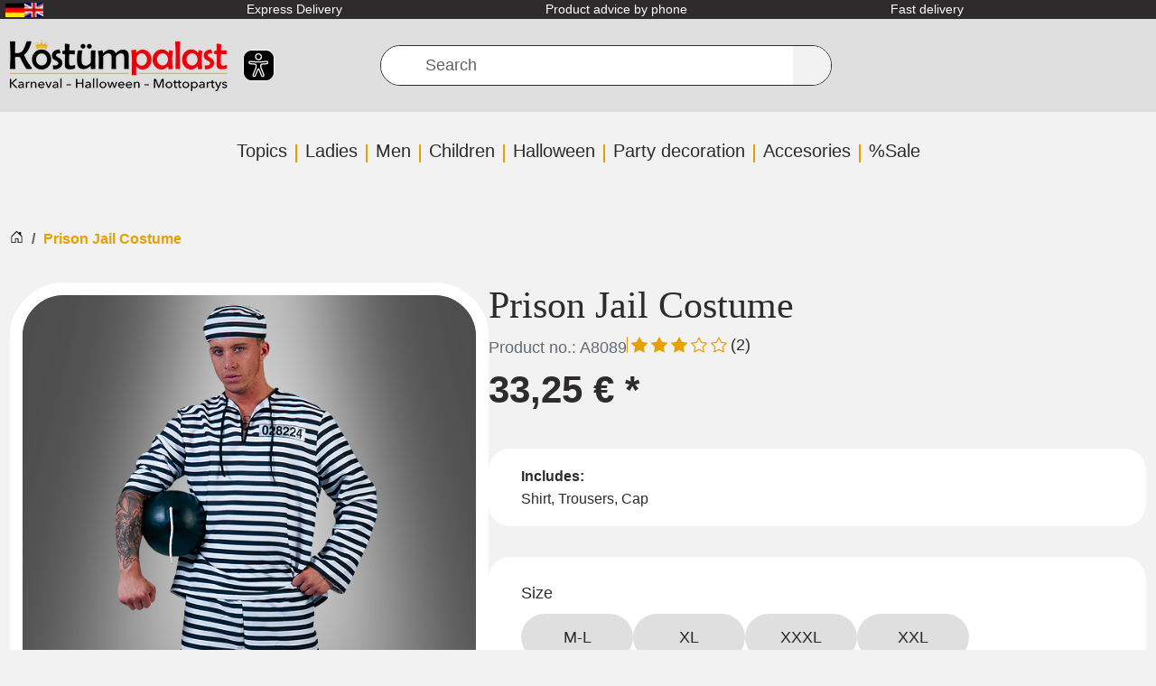

--- FILE ---
content_type: text/html; charset=UTF-8
request_url: https://www.kostuempalast.de/en/Prison-Jail-Costume.html?lang=1&fromList=KP_HAVE_YOU_SEEN
body_size: 36606
content:
<!DOCTYPE html>
<html dir="ltr" lang="en" >
    <head>
                        <script src="https://beyond-cookiebanner.de/app.js?apiKey=c55c9fdb41854a93dd347c94ee759a535f5d3eaf67643af9&amp;domain=62e0d65" referrerpolicy="origin" defer></script><meta http-equiv="X-UA-Compatible" content="IE=edge"><meta name="viewport" id="Viewport" content="width=device-width, initial-scale=1, maximum-scale=1"><meta http-equiv="Content-Type" content="text/html; charset=UTF-8"><link rel="dns-prefetch" href="https://www.kostuempalast.de/"><link rel="preconnect" href="https://www.kostuempalast.de/"><link rel="preload" href="/out/kostuempalast-twig/src/fonts/Roboto-Regular.woff2?73f0a88bbca1bec19fb1303c689d04c6" as="font" crossorigin type="font/woff2"><link rel="preload" href="/out/kostuempalast-twig/src/fonts/oswald-latin-600-normal.woff2?009c6774d6b870532c82ac2bbdb0563b" as="font" crossorigin type="font/woff2"><link rel="preload" href="/out/kostuempalast-twig/src/css/styles.min.css?0034f90dcfe8747a5eae83de4f8fd050" as="style"><link rel="preload" href="/out/kostuempalast-twig/src/js/scripts.min.js?9fd26480ccc46d123e95e838f0b139e7" as="script"><title>                                                                                                                Prison Jail Costume
        buyable at         &raquo; Kostümpalast.de
    </title><meta name="ROBOTS" content="INDEX, FOLLOW"><meta name="description"
                  content="Find Prison Jail Costume at Kostuempalast » Black &amp; White &amp; much more &amp;#10003; quick Shipment &amp;#10003; 14 Days Refund &amp;#10003; Your Online Costume Shop!"><meta name="keywords" content="prison, jail, costume, filter, category, jailbird, convict"><meta property="og:site_name" content="https://www.kostuempalast.de/"><meta property="og:title"
          content="Prison Jail Costume "><meta property="og:description" content=""><meta property="article:publisher"
          content="https://www.facebook.com/Kostuempalast"><meta property="article:author"
          content="https://www.facebook.com/Kostuempalast"><meta property="og:type" content="product"><meta property="og:image" content="https://www.kostuempalast.de/out/pictures/generated/product/1/591_800_100/35-603030-straeflingskostuem-gefangener-herrenkostuem-gestreift.jpg"><meta property="og:url" content="https://www.kostuempalast.de/en/Prison-Jail-Costume.html"><meta property="og:description" content="What did this guy do to be imprisoned? The prisoner costume includes a shirt with number, trousers with elastic band and a cap. Perfect costume for stag night. Shoes and ball not included. "><meta property="og:price:amount" content="33.25"><meta property="og:price:currency" content="EUR"><meta property="og:availability" content="instock"><meta name="google-site-verification"
              content="Ob0DCiRTIszHGhPyTZVBzkqo_jdZ-UdOcxgCtELDmCw"><link rel="canonical" href="https://www.kostuempalast.de/en/Prison-Jail-Costume.html"><link rel="alternate" hreflang="de" href="https://www.kostuempalast.de/Knastbruder-Kostuem.html" /><link rel="alternate" hreflang="en" href="https://www.kostuempalast.de/en/Prison-Jail-Costume.html" /><link rel="alternate"
          hreflang="x-default"
          href="https://www.kostuempalast.de/en/Prison-Jail-Costume.html" /><link rel="apple-touch-icon-precomposed" href=""><link rel="apple-touch-icon-precomposed" sizes="72x72" href=""><link rel="apple-touch-icon-precomposed" sizes="144x144" href=""><!-- Shortcut Icons --><link rel="icon" href="https://www.kostuempalast.de/out/kostuempalast-twig/img/favicon.ico" type="image/x-icon"><link rel="icon" href="" sizes="16x16"><link rel="icon" href="" sizes="32x32"><link rel="icon" href=""><link rel="mask-icon" color="#ffffff" href=""><meta name="theme-color" content="#ffffff"><link rel="stylesheet" href="/out/kostuempalast-twig/src/css/styles.min.css?0034f90dcfe8747a5eae83de4f8fd050"><meta name="facebook-domain-verification"
          content="vjn1t6h64to58f5kwiefpa9my6wh5f" /><meta name="msvalidate.01" content="E20D9004F5CC931C9A41CB20494B634A" /><script type="text/javascript">
            var baseUrl = 'https://www.kostuempalast.de/';
        </script>
                    <!-- Google Tag Manager -->
<script
            type="text/javascript"
    >
    window.dataLayer = window.dataLayer || [];
</script>

    



<script  type="text/javascript" >
(function(w,d,s,l,i){w[l]=w[l]||[];w[l].push({'gtm.start': new Date().getTime(),event:'gtm.js'});var f=d.getElementsByTagName(s)[0], j=d.createElement(s),dl=l!='dataLayer'?'&l='+l:'';j.async=true;j.src='https://www.googletagmanager.com/gtm.js?id='+i+dl;f.parentNode.insertBefore(j,f);})(window,document,'script','dataLayer','GTM-5VJT7M5');
</script>
<!-- End - Google Tag Manager -->
<!-- Facebook Pixel Code -->
    <script
                type="text/javascript"
        >
    !function(f,b,e,v,n,t,s)
            {if(f.fbq)return;n=f.fbq=function(){n.callMethod?
            n.callMethod.apply(n,arguments):n.queue.push(arguments)};
            if(!f._fbq)f._fbq=n;n.push=n;n.loaded=!0;n.version='2.0';
            n.queue=[];t=b.createElement(e);t.async=!0;
            t.src=v;s=b.getElementsByTagName(e)[0];
            s.parentNode.insertBefore(t,s)}(window,document,'script',
        'https://connect.facebook.net/en_US/fbevents.js');
    fbq('init', '1451027752218188');


            fbq('track', 'ViewContent', {
            content_type: 'product',
            content_ids: ['35-603030'],
            content_name: 'Prison Jail Costume',
            value: 33.25,
            currency: 'EUR'
        });
    
    fbq('track', 'PageView');
</script>

</head>
  <!-- OXID eShop Professional Edition, Shopping Cart System (c) OXID eSales AG 2003 - 2026 - https://www.oxid-esales.com -->


    <body class="cl-details" >
<noscript>
        <iframe
                    src="//www.googletagmanager.com/ns.html?id=GTM-5VJT7M5"
                height="0" width="0" style="display:none;visibility:hidden">
    </iframe>
</noscript>
<noscript>
    <img height="1" width="1" src="https://www.facebook.com/tr?id=1451027752218188&ev=PageView&noscript=1"/>
</noscript>
        <a href="#main-content" class="visually-hidden visually-hidden-focusable">SKIP_TO_MAIN_CONTENT</a>

                            <div class="d-none">
                <svg class="u-hidden" xmlns="http://www.w3.org/2000/svg">
    <symbol id="bag" viewBox="0 0 16 16">
        <path d="M0 1.5A.5.5 0 0 1 .5 1H2a.5.5 0 0 1 .485.379L2.89 3H14.5a.5.5 0 0 1 .491.592l-1.5 8A.5.5 0 0 1 13 12H4a.5.5 0 0 1-.491-.408L2.01 3.607 1.61 2H.5a.5.5 0 0 1-.5-.5zM3.102 4l1.313 7h8.17l1.313-7H3.102zM5 12a2 2 0 1 0 0 4 2 2 0 0 0 0-4zm7 0a2 2 0 1 0 0 4 2 2 0 0 0 0-4zm-7 1a1 1 0 1 1 0 2 1 1 0 0 1 0-2zm7 0a1 1 0 1 1 0 2 1 1 0 0 1 0-2z"></path>
    </symbol>
    <symbol id="bars" viewBox="0 0 16 16">
        <path fill-rule="evenodd" d="M2.5 11.5A.5.5 0 0 1 3 11h10a.5.5 0 0 1 0 1H3a.5.5 0 0 1-.5-.5zm0-4A.5.5 0 0 1 3 7h10a.5.5 0 0 1 0 1H3a.5.5 0 0 1-.5-.5zm0-4A.5.5 0 0 1 3 3h10a.5.5 0 0 1 0 1H3a.5.5 0 0 1-.5-.5z"></path>
    </symbol>
    <symbol id="box2-fill" viewBox="0 0 16 16">
        <path d="M3.75 0a1 1 0 0 0-.8.4L.1 4.2a.5.5 0 0 0-.1.3V15a1 1 0 0 0 1 1h14a1 1 0 0 0 1-1V4.5a.5.5 0 0 0-.1-.3L13.05.4a1 1 0 0 0-.8-.4h-8.5zM15 4.667V5H1v-.333L1.5 4h6V1h1v3h6l.5.667z"></path>
    </symbol>
    <symbol id="boxes-stacked" viewBox="0 0 16 16">
        <path d="M4.4 2.2c0-.7.6-1.3 1.3-1.3H7v2.2c0 .2.2.4.4.4h.9c.2 0 .4-.2.4-.4V.9H10c.7 0 1.3.6 1.3 1.3v3.6c0 .7-.6 1.3-1.3 1.3H5.8c-.8 0-1.4-.6-1.4-1.3V2.2zM2.7 8.9v2.2c0 .2.2.4.4.4H4c.2 0 .4-.2.4-.4V8.9h1.3c.7 0 1.3.6 1.3 1.3v3.6c0 .7-.6 1.3-1.3 1.3H1.3c-.7 0-1.3-.6-1.3-1.3v-3.6c0-.7.6-1.3 1.3-1.3h1.4zm8.9 0v2.2c0 .2.2.4.4.4h.9c.2 0 .4-.2.4-.4V8.9h1.3c.7 0 1.3.6 1.3 1.3v3.6c0 .7-.6 1.3-1.3 1.3h-4.4c-.7 0-1.3-.6-1.3-1.3v-3.6c0-.7.6-1.3 1.3-1.3h1.4z"></path>
    </symbol>
    <symbol id="check" viewBox="0 0 16 16">
        <path d="M10.97 4.97a.75.75 0 0 1 1.07 1.05l-3.99 4.99a.75.75 0 0 1-1.08.02L4.324 8.384a.75.75 0 1 1 1.06-1.06l2.094 2.093 3.473-4.425a.267.267 0 0 1 .02-.022z"></path>
    </symbol>
    <symbol id="down" viewBox="0 0 16 16">
        <path fill-rule="evenodd" d="M1.646 4.646a.5.5 0 0 1 .708 0L8 10.293l5.646-5.647a.5.5 0 0 1 .708.708l-6 6a.5.5 0 0 1-.708 0l-6-6a.5.5 0 0 1 0-.708z"></path>
    </symbol>
    <symbol id="download" viewBox="0 0 16 16">
        <path d="M.5 9.9a.5.5 0 0 1 .5.5v2.5a1 1 0 0 0 1 1h12a1 1 0 0 0 1-1v-2.5a.5.5 0 0 1 1 0v2.5a2 2 0 0 1-2 2H2a2 2 0 0 1-2-2v-2.5a.5.5 0 0 1 .5-.5z"></path><path d="M7.646 11.854a.5.5 0 0 0 .708 0l3-3a.5.5 0 0 0-.708-.708L8.5 10.293V1.5a.5.5 0 0 0-1 0v8.793L5.354 8.146a.5.5 0 1 0-.708.708l3 3z"></path>
    </symbol>
    <symbol id="eye-fill" viewBox="0 0 16 16">
        <path d="M10.5 8a2.5 2.5 0 1 1-5 0 2.5 2.5 0 0 1 5 0z"></path><path d="M0 8s3-5.5 8-5.5S16 8 16 8s-3 5.5-8 5.5S0 8 0 8zm8 3.5a3.5 3.5 0 1 0 0-7 3.5 3.5 0 0 0 0 7z"></path>
    </symbol>
    <symbol id="facebook" viewBox="0 0 16 16">
        <path d="M16 8.049c0-4.446-3.582-8.05-8-8.05C3.58 0-.002 3.603-.002 8.05c0 4.017 2.926 7.347 6.75 7.951v-5.625h-2.03V8.05H6.75V6.275c0-2.017 1.195-3.131 3.022-3.131.876 0 1.791.157 1.791.157v1.98h-1.009c-.993 0-1.303.621-1.303 1.258v1.51h2.218l-.354 2.326H9.25V16c3.824-.604 6.75-3.934 6.75-7.951z"></path>
    </symbol>
    <symbol id="gift" viewBox="0 0 16 16">
        <path d="M3 2.5a2.5 2.5 0 0 1 5 0 2.5 2.5 0 0 1 5 0v.006c0 .07 0 .27-.038.494H15a1 1 0 0 1 1 1v2a1 1 0 0 1-1 1v7.5a1.5 1.5 0 0 1-1.5 1.5h-11A1.5 1.5 0 0 1 1 14.5V7a1 1 0 0 1-1-1V4a1 1 0 0 1 1-1h2.038A2.968 2.968 0 0 1 3 2.506V2.5zm1.068.5H7v-.5a1.5 1.5 0 1 0-3 0c0 .085.002.274.045.43a.522.522 0 0 0 .023.07zM9 3h2.932a.56.56 0 0 0 .023-.07c.043-.156.045-.345.045-.43a1.5 1.5 0 0 0-3 0V3zM1 4v2h6V4H1zm8 0v2h6V4H9zm5 3H9v8h4.5a.5.5 0 0 0 .5-.5V7zm-7 8V7H2v7.5a.5.5 0 0 0 .5.5H7z"></path>
    </symbol>
    <symbol id="globe" viewBox="0 0 16 16">
        <path d="M0 8a8 8 0 1 1 16 0A8 8 0 0 1 0 8zm7.5-6.923c-.67.204-1.335.82-1.887 1.855A7.97 7.97 0 0 0 5.145 4H7.5V1.077zM4.09 4a9.267 9.267 0 0 1 .64-1.539 6.7 6.7 0 0 1 .597-.933A7.025 7.025 0 0 0 2.255 4H4.09zm-.582 3.5c.03-.877.138-1.718.312-2.5H1.674a6.958 6.958 0 0 0-.656 2.5h2.49zM4.847 5a12.5 12.5 0 0 0-.338 2.5H7.5V5H4.847zM8.5 5v2.5h2.99a12.495 12.495 0 0 0-.337-2.5H8.5zM4.51 8.5a12.5 12.5 0 0 0 .337 2.5H7.5V8.5H4.51zm3.99 0V11h2.653c.187-.765.306-1.608.338-2.5H8.5zM5.145 12c.138.386.295.744.468 1.068.552 1.035 1.218 1.65 1.887 1.855V12H5.145zm.182 2.472a6.696 6.696 0 0 1-.597-.933A9.268 9.268 0 0 1 4.09 12H2.255a7.024 7.024 0 0 0 3.072 2.472zM3.82 11a13.652 13.652 0 0 1-.312-2.5h-2.49c.062.89.291 1.733.656 2.5H3.82zm6.853 3.472A7.024 7.024 0 0 0 13.745 12H11.91a9.27 9.27 0 0 1-.64 1.539 6.688 6.688 0 0 1-.597.933zM8.5 12v2.923c.67-.204 1.335-.82 1.887-1.855.173-.324.33-.682.468-1.068H8.5zm3.68-1h2.146c.365-.767.594-1.61.656-2.5h-2.49a13.65 13.65 0 0 1-.312 2.5zm2.802-3.5a6.959 6.959 0 0 0-.656-2.5H12.18c.174.782.282 1.623.312 2.5h2.49zM11.27 2.461c.247.464.462.98.64 1.539h1.835a7.024 7.024 0 0 0-3.072-2.472c.218.284.418.598.597.933zM10.855 4a7.966 7.966 0 0 0-.468-1.068C9.835 1.897 9.17 1.282 8.5 1.077V4h2.355z"></path>
    </symbol>
    <symbol id="grid-fill" viewBox="0 0 16 16">
        <path d="M1 2.5A1.5 1.5 0 0 1 2.5 1h3A1.5 1.5 0 0 1 7 2.5v3A1.5 1.5 0 0 1 5.5 7h-3A1.5 1.5 0 0 1 1 5.5v-3zm8 0A1.5 1.5 0 0 1 10.5 1h3A1.5 1.5 0 0 1 15 2.5v3A1.5 1.5 0 0 1 13.5 7h-3A1.5 1.5 0 0 1 9 5.5v-3zm-8 8A1.5 1.5 0 0 1 2.5 9h3A1.5 1.5 0 0 1 7 10.5v3A1.5 1.5 0 0 1 5.5 15h-3A1.5 1.5 0 0 1 1 13.5v-3zm8 0A1.5 1.5 0 0 1 10.5 9h3a1.5 1.5 0 0 1 1.5 1.5v3a1.5 1.5 0 0 1-1.5 1.5h-3A1.5 1.5 0 0 1 9 13.5v-3z"></path>
    </symbol>
    <symbol id="hand-thumbs-up-fill" viewBox="0 0 16 16">
        <path d="M6.956 1.745C7.021.81 7.908.087 8.864.325l.261.066c.463.116.874.456 1.012.965.22.816.533 2.511.062 4.51a9.84 9.84 0 0 1 .443-.051c.713-.065 1.669-.072 2.516.21.518.173.994.681 1.2 1.273.184.532.16 1.162-.234 1.733.058.119.103.242.138.363.077.27.113.567.113.856 0 .289-.036.586-.113.856-.039.135-.09.273-.16.404.169.387.107.819-.003 1.148a3.163 3.163 0 0 1-.488.901c.054.152.076.312.076.465 0 .305-.089.625-.253.912C13.1 15.522 12.437 16 11.5 16H8c-.605 0-1.07-.081-1.466-.218a4.82 4.82 0 0 1-.97-.484l-.048-.03c-.504-.307-.999-.609-2.068-.722C2.682 14.464 2 13.846 2 13V9c0-.85.685-1.432 1.357-1.615.849-.232 1.574-.787 2.132-1.41.56-.627.914-1.28 1.039-1.639.199-.575.356-1.539.428-2.59z"></path>
    </symbol>
    <symbol id="headset" viewBox="0 0 16 16">
        <path d="M8 1a5 5 0 0 0-5 5v1h1a1 1 0 0 1 1 1v3a1 1 0 0 1-1 1H3a1 1 0 0 1-1-1V6a6 6 0 1 1 12 0v6a2.5 2.5 0 0 1-2.5 2.5H9.366a1 1 0 0 1-.866.5h-1a1 1 0 1 1 0-2h1a1 1 0 0 1 .866.5H11.5A1.5 1.5 0 0 0 13 12h-1a1 1 0 0 1-1-1V8a1 1 0 0 1 1-1h1V6a5 5 0 0 0-5-5z"></path>
    </symbol>
    <symbol id="heart-fill" viewBox="0 0 16 16">
        <path fill-rule="evenodd" d="M8 1.314C12.438-3.248 23.534 4.735 8 15-7.534 4.736 3.562-3.248 8 1.314z"></path>
    </symbol>
    <symbol id="house-door" viewBox="0 0 16 16">
        <path d="M8.354 1.146a.5.5 0 0 0-.708 0l-6 6A.5.5 0 0 0 1.5 7.5v7a.5.5 0 0 0 .5.5h4.5a.5.5 0 0 0 .5-.5v-4h2v4a.5.5 0 0 0 .5.5H14a.5.5 0 0 0 .5-.5v-7a.5.5 0 0 0-.146-.354L13 5.793V2.5a.5.5 0 0 0-.5-.5h-1a.5.5 0 0 0-.5.5v1.293L8.354 1.146zM2.5 14V7.707l5.5-5.5 5.5 5.5V14H10v-4a.5.5 0 0 0-.5-.5h-3a.5.5 0 0 0-.5.5v4H2.5z"></path>
    </symbol>
    <symbol id="instagram" viewBox="0 0 16 16">
        <path d="M8 0C5.829 0 5.556.01 4.703.048 3.85.088 3.269.222 2.76.42a3.917 3.917 0 0 0-1.417.923A3.927 3.927 0 0 0 .42 2.76C.222 3.268.087 3.85.048 4.7.01 5.555 0 5.827 0 8.001c0 2.172.01 2.444.048 3.297.04.852.174 1.433.372 1.942.205.526.478.972.923 1.417.444.445.89.719 1.416.923.51.198 1.09.333 1.942.372C5.555 15.99 5.827 16 8 16s2.444-.01 3.298-.048c.851-.04 1.434-.174 1.943-.372a3.916 3.916 0 0 0 1.416-.923c.445-.445.718-.891.923-1.417.197-.509.332-1.09.372-1.942C15.99 10.445 16 10.173 16 8s-.01-2.445-.048-3.299c-.04-.851-.175-1.433-.372-1.941a3.926 3.926 0 0 0-.923-1.417A3.911 3.911 0 0 0 13.24.42c-.51-.198-1.092-.333-1.943-.372C10.443.01 10.172 0 7.998 0h.003zm-.717 1.442h.718c2.136 0 2.389.007 3.232.046.78.035 1.204.166 1.486.275.373.145.64.319.92.599.28.28.453.546.598.92.11.281.24.705.275 1.485.039.843.047 1.096.047 3.231s-.008 2.389-.047 3.232c-.035.78-.166 1.203-.275 1.485a2.47 2.47 0 0 1-.599.919c-.28.28-.546.453-.92.598-.28.11-.704.24-1.485.276-.843.038-1.096.047-3.232.047s-2.39-.009-3.233-.047c-.78-.036-1.203-.166-1.485-.276a2.478 2.478 0 0 1-.92-.598 2.48 2.48 0 0 1-.6-.92c-.109-.281-.24-.705-.275-1.485-.038-.843-.046-1.096-.046-3.233 0-2.136.008-2.388.046-3.231.036-.78.166-1.204.276-1.486.145-.373.319-.64.599-.92.28-.28.546-.453.92-.598.282-.11.705-.24 1.485-.276.738-.034 1.024-.044 2.515-.045v.002zm4.988 1.328a.96.96 0 1 0 0 1.92.96.96 0 0 0 0-1.92zm-4.27 1.122a4.109 4.109 0 1 0 0 8.217 4.109 4.109 0 0 0 0-8.217zm0 1.441a2.667 2.667 0 1 1 0 5.334 2.667 2.667 0 0 1 0-5.334z"></path>
    </symbol>
    <symbol id="left" viewBox="0 0 16 16">
        <path fill-rule="evenodd" d="M11.354 1.646a.5.5 0 0 1 0 .708L5.707 8l5.647 5.646a.5.5 0 0 1-.708.708l-6-6a.5.5 0 0 1 0-.708l6-6a.5.5 0 0 1 .708 0z"></path>
    </symbol>
    <symbol id="list-ul" viewBox="0 0 16 16">
        <path fill-rule="evenodd" d="M5 11.5a.5.5 0 0 1 .5-.5h9a.5.5 0 0 1 0 1h-9a.5.5 0 0 1-.5-.5zm0-4a.5.5 0 0 1 .5-.5h9a.5.5 0 0 1 0 1h-9a.5.5 0 0 1-.5-.5zm0-4a.5.5 0 0 1 .5-.5h9a.5.5 0 0 1 0 1h-9a.5.5 0 0 1-.5-.5zm-3 1a1 1 0 1 0 0-2 1 1 0 0 0 0 2zm0 4a1 1 0 1 0 0-2 1 1 0 0 0 0 2zm0 4a1 1 0 1 0 0-2 1 1 0 0 0 0 2z"></path>
    </symbol>
    <symbol id="pencil" viewBox="0 0 16 16">
        <path d="M12.146.146a.5.5 0 0 1 .708 0l3 3a.5.5 0 0 1 0 .708l-10 10a.5.5 0 0 1-.168.11l-5 2a.5.5 0 0 1-.65-.65l2-5a.5.5 0 0 1 .11-.168l10-10zM11.207 2.5L13.5 4.793 14.793 3.5 12.5 1.207 11.207 2.5zm1.586 3L10.5 3.207 4 9.707V10h.5a.5.5 0 0 1 .5.5v.5h.5a.5.5 0 0 1 .5.5v.5h.293l6.5-6.5zm-9.761 5.175l-.106.106-1.528 3.821 3.821-1.528.106-.106A.5.5 0 0 1 5 12.5V12h-.5a.5.5 0 0 1-.5-.5V11h-.5a.5.5 0 0 1-.468-.325z"></path>
    </symbol>
    <symbol id="person" viewBox="0 0 16 16">
        <path d="M11 6a3 3 0 1 1-6 0 3 3 0 0 1 6 0z"></path><path fill-rule="evenodd" d="M0 8a8 8 0 1 1 16 0A8 8 0 0 1 0 8zm8-7a7 7 0 0 0-5.468 11.37C3.242 11.226 4.805 10 8 10s4.757 1.225 5.468 2.37A7 7 0 0 0 8 1z"></path>
    </symbol>
    <symbol id="right" viewBox="0 0 16 16">
        <path fill-rule="evenodd" d="M4.646 1.646a.5.5 0 0 1 .708 0l6 6a.5.5 0 0 1 0 .708l-6 6a.5.5 0 0 1-.708-.708L10.293 8 4.646 2.354a.5.5 0 0 1 0-.708z"></path>
    </symbol>
    <symbol id="rss" viewBox="0 0 16 16">
        <path d="M14 1a1 1 0 0 1 1 1v12a1 1 0 0 1-1 1H2a1 1 0 0 1-1-1V2a1 1 0 0 1 1-1h12zM2 0a2 2 0 0 0-2 2v12a2 2 0 0 0 2 2h12a2 2 0 0 0 2-2V2a2 2 0 0 0-2-2H2z"></path><path d="M5.5 12a1.5 1.5 0 1 1-3 0 1.5 1.5 0 0 1 3 0zm-3-8.5a1 1 0 0 1 1-1c5.523 0 10 4.477 10 10a1 1 0 1 1-2 0 8 8 0 0 0-8-8 1 1 0 0 1-1-1zm0 4a1 1 0 0 1 1-1 6 6 0 0 1 6 6 1 1 0 1 1-2 0 4 4 0 0 0-4-4 1 1 0 0 1-1-1z"></path>
    </symbol>
    <symbol id="search" viewBox="0 0 16 16">
        <path d="M11.742 10.344a6.5 6.5 0 1 0-1.397 1.398h-.001c.03.04.062.078.098.115l3.85 3.85a1 1 0 0 0 1.415-1.414l-3.85-3.85a1.007 1.007 0 0 0-.115-.1zM12 6.5a5.5 5.5 0 1 1-11 0 5.5 5.5 0 0 1 11 0z"></path>
    </symbol>
    <symbol id="shield-fill-check" viewBox="0 0 16 16">
        <path fill-rule="evenodd" d="M8 0c-.69 0-1.843.265-2.928.56-1.11.3-2.229.655-2.887.87a1.54 1.54 0 0 0-1.044 1.262c-.596 4.477.787 7.795 2.465 9.99a11.777 11.777 0 0 0 2.517 2.453c.386.273.744.482 1.048.625.28.132.581.24.829.24s.548-.108.829-.24a7.159 7.159 0 0 0 1.048-.625 11.775 11.775 0 0 0 2.517-2.453c1.678-2.195 3.061-5.513 2.465-9.99a1.541 1.541 0 0 0-1.044-1.263 62.467 62.467 0 0 0-2.887-.87C9.843.266 8.69 0 8 0zm2.146 5.146a.5.5 0 0 1 .708.708l-3 3a.5.5 0 0 1-.708 0l-1.5-1.5a.5.5 0 1 1 .708-.708L7.5 7.793l2.646-2.647z"></path>
    </symbol>
    <symbol id="sliders" viewBox="0 0 16 16">
        <path fill-rule="evenodd" d="M11.5 2a1.5 1.5 0 1 0 0 3 1.5 1.5 0 0 0 0-3zM9.05 3a2.5 2.5 0 0 1 4.9 0H16v1h-2.05a2.5 2.5 0 0 1-4.9 0H0V3h9.05zM4.5 7a1.5 1.5 0 1 0 0 3 1.5 1.5 0 0 0 0-3zM2.05 8a2.5 2.5 0 0 1 4.9 0H16v1H6.95a2.5 2.5 0 0 1-4.9 0H0V8h2.05zm9.45 4a1.5 1.5 0 1 0 0 3 1.5 1.5 0 0 0 0-3zm-2.45 1a2.5 2.5 0 0 1 4.9 0H16v1h-2.05a2.5 2.5 0 0 1-4.9 0H0v-1h9.05z"></path>
    </symbol>
    <symbol id="sort-alpha-down" viewBox="0 0 16 16">
        <path fill-rule="evenodd" d="M10.082 5.629L9.664 7H8.598l1.789-5.332h1.234L13.402 7h-1.12l-.419-1.371h-1.781zm1.57-.785L11 2.687h-.047l-.652 2.157h1.351z"></path><path d="M12.96 14H9.028v-.691l2.579-3.72v-.054H9.098v-.867h3.785v.691l-2.567 3.72v.054h2.645V14zM4.5 2.5a.5.5 0 0 0-1 0v9.793l-1.146-1.147a.5.5 0 0 0-.708.708l2 1.999.007.007a.497.497 0 0 0 .7-.006l2-2a.5.5 0 0 0-.707-.708L4.5 12.293V2.5z"></path>
    </symbol>
    <symbol id="sort-alpha-up" viewBox="0 0 16 16">
        <path fill-rule="evenodd" d="M10.082 5.629L9.664 7H8.598l1.789-5.332h1.234L13.402 7h-1.12l-.419-1.371h-1.781zm1.57-.785L11 2.687h-.047l-.652 2.157h1.351z"></path><path d="M12.96 14H9.028v-.691l2.579-3.72v-.054H9.098v-.867h3.785v.691l-2.567 3.72v.054h2.645V14zm-8.46-.5a.5.5 0 0 1-1 0V3.707L2.354 4.854a.5.5 0 1 1-.708-.708l2-1.999.007-.007a.498.498 0 0 1 .7.006l2 2a.5.5 0 1 1-.707.708L4.5 3.707V13.5z"></path>
    </symbol>
    <symbol id="sort-numeric-down" viewBox="0 0 16 16">
        <path d="M12.438 1.668V7H11.39V2.684h-.051l-1.211.859v-.969l1.262-.906h1.046z"></path><path fill-rule="evenodd" d="M11.36 14.098c-1.137 0-1.708-.657-1.762-1.278h1.004c.058.223.343.45.773.45.824 0 1.164-.829 1.133-1.856h-.059c-.148.39-.57.742-1.261.742-.91 0-1.72-.613-1.72-1.758 0-1.148.848-1.835 1.973-1.835 1.09 0 2.063.636 2.063 2.687 0 1.867-.723 2.848-2.145 2.848zm.062-2.735c.504 0 .933-.336.933-.972 0-.633-.398-1.008-.94-1.008-.52 0-.927.375-.927 1 0 .64.418.98.934.98z"></path><path d="M4.5 2.5a.5.5 0 0 0-1 0v9.793l-1.146-1.147a.5.5 0 0 0-.708.708l2 1.999.007.007a.497.497 0 0 0 .7-.006l2-2a.5.5 0 0 0-.707-.708L4.5 12.293V2.5z"></path>
    </symbol>
    <symbol id="sort-numeric-up" viewBox="0 0 16 16">
        <path d="M12.438 1.668V7H11.39V2.684h-.051l-1.211.859v-.969l1.262-.906h1.046z"></path><path fill-rule="evenodd" d="M11.36 14.098c-1.137 0-1.708-.657-1.762-1.278h1.004c.058.223.343.45.773.45.824 0 1.164-.829 1.133-1.856h-.059c-.148.39-.57.742-1.261.742-.91 0-1.72-.613-1.72-1.758 0-1.148.848-1.835 1.973-1.835 1.09 0 2.063.636 2.063 2.687 0 1.867-.723 2.848-2.145 2.848zm.062-2.735c.504 0 .933-.336.933-.972 0-.633-.398-1.008-.94-1.008-.52 0-.927.375-.927 1 0 .64.418.98.934.98z"></path><path d="M4.5 13.5a.5.5 0 0 1-1 0V3.707L2.354 4.854a.5.5 0 1 1-.708-.708l2-1.999.007-.007a.498.498 0 0 1 .7.006l2 2a.5.5 0 1 1-.707.708L4.5 3.707V13.5z"></path>
    </symbol>
    <symbol id="star-fill" viewBox="0 0 16 16">
        <path d="M3.612 15.443c-.386.198-.824-.149-.746-.592l.83-4.73L.173 6.765c-.329-.314-.158-.888.283-.95l4.898-.696L7.538.792c.197-.39.73-.39.927 0l2.184 4.327 4.898.696c.441.062.612.636.282.95l-3.522 3.356.83 4.73c.078.443-.36.79-.746.592L8 13.187l-4.389 2.256z"></path>
    </symbol>
    <symbol id="star-half-o" viewBox="0 0 16 16">
        <path d="M5.354 5.119L7.538.792A.516.516 0 0 1 8 .5c.183 0 .366.097.465.292l2.184 4.327 4.898.696A.537.537 0 0 1 16 6.32a.548.548 0 0 1-.17.445l-3.523 3.356.83 4.73c.078.443-.36.79-.746.592L8 13.187l-4.389 2.256a.52.52 0 0 1-.146.05c-.342.06-.668-.254-.6-.642l.83-4.73L.173 6.765a.55.55 0 0 1-.172-.403.58.58 0 0 1 .085-.302.513.513 0 0 1 .37-.245l4.898-.696zM8 12.027a.5.5 0 0 1 .232.056l3.686 1.894-.694-3.957a.565.565 0 0 1 .162-.505l2.907-2.77-4.052-.576a.525.525 0 0 1-.393-.288L8.001 2.223 8 2.226v9.8z"></path>
    </symbol>
    <symbol id="star-half" viewBox="0 0 16 16">
        <path d="M5.354 5.119L7.538.792A.516.516 0 0 1 8 .5c.183 0 .366.097.465.292l2.184 4.327 4.898.696A.537.537 0 0 1 16 6.32a.548.548 0 0 1-.17.445l-3.523 3.356.83 4.73c.078.443-.36.79-.746.592L8 13.187l-4.389 2.256a.52.52 0 0 1-.146.05c-.342.06-.668-.254-.6-.642l.83-4.73L.173 6.765a.55.55 0 0 1-.172-.403.58.58 0 0 1 .085-.302.513.513 0 0 1 .37-.245l4.898-.696zM8 12.027a.5.5 0 0 1 .232.056l3.686 1.894-.694-3.957a.565.565 0 0 1 .162-.505l2.907-2.77-4.052-.576a.525.525 0 0 1-.393-.288L8.001 2.223 8 2.226v9.8z"></path>
    </symbol>
    <symbol id="star" viewBox="0 0 16 16">
        <path d="M2.866 14.85c-.078.444.36.791.746.593l4.39-2.256 4.389 2.256c.386.198.824-.149.746-.592l-.83-4.73 3.522-3.356c.33-.314.16-.888-.282-.95l-4.898-.696L8.465.792a.513.513 0 0 0-.927 0L5.354 5.12l-4.898.696c-.441.062-.612.636-.283.95l3.523 3.356-.83 4.73zm4.905-2.767l-3.686 1.894.694-3.957a.565.565 0 0 0-.163-.505L1.71 6.745l4.052-.576a.525.525 0 0 0 .393-.288L8 2.223l1.847 3.658a.525.525 0 0 0 .393.288l4.052.575-2.906 2.77a.565.565 0 0 0-.163.506l.694 3.957-3.686-1.894a.503.503 0 0 0-.461 0z"></path>
    </symbol>
    <symbol id="sync" viewBox="0 0 16 16">
        <path d="M11.534 7h3.932a.25.25 0 0 1 .192.41l-1.966 2.36a.25.25 0 0 1-.384 0l-1.966-2.36a.25.25 0 0 1 .192-.41zm-11 2h3.932a.25.25 0 0 0 .192-.41L2.692 6.23a.25.25 0 0 0-.384 0L.342 8.59A.25.25 0 0 0 .534 9z"></path><path fill-rule="evenodd" d="M8 3c-1.552 0-2.94.707-3.857 1.818a.5.5 0 1 1-.771-.636A6.002 6.002 0 0 1 13.917 7H12.9A5.002 5.002 0 0 0 8 3zM3.1 9a5.002 5.002 0 0 0 8.757 2.182.5.5 0 1 1 .771.636A6.002 6.002 0 0 1 2.083 9H3.1z"></path>
    </symbol>
    <symbol id="tag" viewBox="0 0 16 16">
        <path d="M1.8 0h5.4c.6 0 1.2.2 1.6.7l6.4 6.4c.9.9.9 2.4 0 3.3l-4.9 4.9c-.9.9-2.4.9-3.3 0L.7 8.8c-.4-.4-.7-1-.7-1.6V1.7C.1.8.8 0 1.8 0zm2.3 5.2c.6 0 1.2-.5 1.2-1.2s-.5-1.1-1.2-1.1c-.6 0-1.1.5-1.1 1.2s.5 1.1 1.1 1.1z"></path>
    </symbol>
    <symbol id="three-dots-vertical" viewBox="0 0 16 16">
        <path d="M9.5 13a1.5 1.5 0 1 1-3 0 1.5 1.5 0 0 1 3 0zm0-5a1.5 1.5 0 1 1-3 0 1.5 1.5 0 0 1 3 0zm0-5a1.5 1.5 0 1 1-3 0 1.5 1.5 0 0 1 3 0z"></path>
    </symbol>
    <symbol id="times" viewBox="0 0 16 16">
        <path d="M4.646 4.646a.5.5 0 0 1 .708 0L8 7.293l2.646-2.647a.5.5 0 0 1 .708.708L8.707 8l2.647 2.646a.5.5 0 0 1-.708.708L8 8.707l-2.646 2.647a.5.5 0 0 1-.708-.708L7.293 8 4.646 5.354a.5.5 0 0 1 0-.708z"></path>
    </symbol>
    <symbol id="trash" viewBox="0 0 16 16">
        <path d="M5.5 5.5A.5.5 0 0 1 6 6v6a.5.5 0 0 1-1 0V6a.5.5 0 0 1 .5-.5zm2.5 0a.5.5 0 0 1 .5.5v6a.5.5 0 0 1-1 0V6a.5.5 0 0 1 .5-.5zm3 .5a.5.5 0 0 0-1 0v6a.5.5 0 0 0 1 0V6z"></path><path fill-rule="evenodd" d="M14.5 3a1 1 0 0 1-1 1H13v9a2 2 0 0 1-2 2H5a2 2 0 0 1-2-2V4h-.5a1 1 0 0 1-1-1V2a1 1 0 0 1 1-1H6a1 1 0 0 1 1-1h2a1 1 0 0 1 1 1h3.5a1 1 0 0 1 1 1v1zM4.118 4L4 4.059V13a1 1 0 0 0 1 1h6a1 1 0 0 0 1-1V4.059L11.882 4H4.118zM2.5 3V2h11v1h-11z"></path>
    </symbol>
    <symbol id="truck" viewBox="0 0 16 16">
        <path d="M9.2 1.6c.7 0 1.2.5 1.2 1.2V4h1.3c.4 0 .8.2 1.1.5l1.9 1.9c.3.3.5.7.5 1.1v2.9c.4 0 .8.4.8.8s-.4.8-.8.8h-.8c0 1.3-1.1 2.4-2.4 2.4-1.3 0-2.4-1.1-2.4-2.4H6.4c0 1.3-1.1 2.4-2.4 2.4-1.3 0-2.4-1.1-2.4-2.4h-.4C.5 12 0 11.5 0 10.8v-8c0-.7.5-1.2 1.2-1.2h8zm1.2 4V8h3.2v-.5l-1.9-1.9h-1.3zM4 10.8c-.7 0-1.2.5-1.2 1.2s.5 1.2 1.2 1.2 1.2-.5 1.2-1.2-.5-1.2-1.2-1.2zm8 2.4c.7 0 1.2-.5 1.2-1.2s-.5-1.2-1.2-1.2-1.2.5-1.2 1.2.5 1.2 1.2 1.2z"></path>
    </symbol>
    <symbol id="twitter" viewBox="0 0 16 16">
        <path d="M5.026 15c6.038 0 9.341-5.003 9.341-9.334 0-.14 0-.282-.006-.422A6.685 6.685 0 0 0 16 3.542a6.658 6.658 0 0 1-1.889.518 3.301 3.301 0 0 0 1.447-1.817 6.533 6.533 0 0 1-2.087.793A3.286 3.286 0 0 0 7.875 6.03a9.325 9.325 0 0 1-6.767-3.429 3.289 3.289 0 0 0 1.018 4.382A3.323 3.323 0 0 1 .64 6.575v.045a3.288 3.288 0 0 0 2.632 3.218 3.203 3.203 0 0 1-.865.115 3.23 3.23 0 0 1-.614-.057 3.283 3.283 0 0 0 3.067 2.277A6.588 6.588 0 0 1 .78 13.58a6.32 6.32 0 0 1-.78-.045A9.344 9.344 0 0 0 5.026 15z"></path>
    </symbol>
    <symbol id="up" viewBox="0 0 16 16">
        <path fill-rule="evenodd" d="M7.646 4.646a.5.5 0 0 1 .708 0l6 6a.5.5 0 0 1-.708.708L8 5.707l-5.646 5.647a.5.5 0 0 1-.708-.708l6-6z"></path>
    </symbol>
    <symbol id="weight-hanging" viewBox="0 0 16 16">
        <path d="M15.8 13.7l-2.2-9c-.1-.5-.5-.8-.9-.8h-1.9c.1-.3.2-.6.2-1C11 1.3 9.7 0 8 0S5 1.3 5 2.9c0 .3.1.7.2 1H3.4c-.4 0-.8.4-.9.8l-2.2 9c-.3 1 .4 2 1.4 2h12.8c.9 0 1.6-1 1.3-2zM8 3.9c-.5 0-1-.4-1-1s.5-1 1-1 1 .4 1 1-.4 1-1 1z"></path>
    </symbol>
    <symbol id="wordpress" viewBox="0 0 16 16">
        <path d="M12.633 7.653c0-.848-.305-1.435-.566-1.892l-.08-.13c-.317-.51-.594-.958-.594-1.48 0-.63.478-1.218 1.152-1.218.02 0 .039.002.058.003l.031.003A6.838 6.838 0 0 0 8 1.137 6.855 6.855 0 0 0 2.266 4.23c.16.005.313.009.442.009.717 0 1.828-.087 1.828-.087.37-.022.414.521.044.565 0 0-.371.044-.785.065l2.5 7.434 1.5-4.506-1.07-2.929c-.369-.022-.719-.065-.719-.065-.37-.022-.326-.588.043-.566 0 0 1.134.087 1.808.087.718 0 1.83-.087 1.83-.087.37-.022.413.522.043.566 0 0-.372.043-.785.065l2.48 7.377.684-2.287.054-.173c.27-.86.469-1.495.469-2.046zM1.137 8a6.864 6.864 0 0 0 3.868 6.176L1.73 5.206A6.837 6.837 0 0 0 1.137 8z"></path><path d="M6.061 14.583L8.121 8.6l2.109 5.78c.014.033.03.064.049.094a6.854 6.854 0 0 1-4.218.109zm7.96-9.876c.03.219.047.453.047.706 0 .696-.13 1.479-.522 2.458l-2.096 6.06a6.86 6.86 0 0 0 2.572-9.224z"></path><path fill-rule="evenodd" d="M0 8c0-4.411 3.589-8 8-8 4.41 0 8 3.589 8 8s-3.59 8-8 8c-4.411 0-8-3.589-8-8zm.367 0c0 4.209 3.424 7.633 7.633 7.633 4.208 0 7.632-3.424 7.632-7.633C15.632 3.79 12.208.367 8 .367 3.79.367.367 3.79.367 8z"></path>
    </symbol>
    <symbol id="youtube" viewBox="0 0 16 16">
        <path d="M8.051 1.999h.089c.822.003 4.987.033 6.11.335a2.01 2.01 0 0 1 1.415 1.42c.101.38.172.883.22 1.402l.01.104.022.26.008.104c.065.914.073 1.77.074 1.957v.075c-.001.194-.01 1.108-.082 2.06l-.008.105-.009.104c-.05.572-.124 1.14-.235 1.558a2.007 2.007 0 0 1-1.415 1.42c-1.16.312-5.569.334-6.18.335h-.142c-.309 0-1.587-.006-2.927-.052l-.17-.006-.087-.004-.171-.007-.171-.007c-1.11-.049-2.167-.128-2.654-.26a2.007 2.007 0 0 1-1.415-1.419c-.111-.417-.185-.986-.235-1.558L.09 9.82l-.008-.104A31.4 31.4 0 0 1 0 7.68v-.123c.002-.215.01-.958.064-1.778l.007-.103.003-.052.008-.104.022-.26.01-.104c.048-.519.119-1.023.22-1.402a2.007 2.007 0 0 1 1.415-1.42c.487-.13 1.544-.21 2.654-.26l.17-.007.172-.006.086-.003.171-.007A99.788 99.788 0 0 1 7.858 2h.193zM6.4 5.209v4.818l4.157-2.408L6.4 5.209z"></path>
    </symbol>
</svg>
            </div>
        
                                
        <header class="header">
        <div class="header-wrapper">
            <style>
.search-container { display: none; }
</style>
<div class="search-container">
    <div id="elastic-suggest-data" hidden style="display: none;" aria-hidden="true">{&quot;url&quot;:&quot;https:\/\/www.kostuempalast.de\/?cl=ith_oxelastic_suggester&amp;elastic_type=json&quot;,&quot;lang&quot;:{&quot;start&quot;:&quot;Start typing to search...&quot;,&quot;noproduct&quot;:&quot;No products have been found.&quot;,&quot;error&quot;:&quot;Sorry, it appears you have an error.&quot;,&quot;more&quot;:&quot;Show all products&quot;,&quot;category&quot;:&quot;Category&quot;}}</div>
<button type="button" class="search-close" aria-label="close search">close search</button>
<div class="search-loader" id="search-loader" role="status" aria-live="polite" aria-label="Loading..."></div>
<div class="search-wrapper" id="search-suggest" role="region" aria-label="SEARCH_RESULTS">

</div>

</div>
                            <div class="meta">
    <div class="container-xxl">
        <div class="meta-wrapper d-flex justify-content-between">
                                            <div class="language-select" role="group">
                                                                                            <a class="dropdown-item de" title="Deutsch" href="https://www.kostuempalast.de/Knastbruder-Kostuem.html" hreflang="de" role="menuitem" aria-label="Deutsch">
                            <img src="https://www.kostuempalast.de/out/kostuempalast-twig/img/lang/de.png" alt="Deutsch ">
                        </a>
                                                                                                                            <a class="dropdown-item active en" title="English" href="https://www.kostuempalast.de/en/Prison-Jail-Costume.html" hreflang="en" role="menuitem" aria-label="English CURRENT">
                            <img src="https://www.kostuempalast.de/out/kostuempalast-twig/img/lang/en.png" alt="English ">
                        </a>
                                    </div>
    
                        <div class="advantage align-self-center justify-content-evenly flex-grow-1 d-none d-sm-flex" role="list">
                <span class="d-flex align-items-baseline gap-2" role="listitem"><i class="fa-solid fa-truck-fast" aria-hidden="true"></i><span>Express Delivery</span></span>
                <span class="d-flex align-items-baseline gap-2" role="listitem"><i class="fa-solid fa-headset" aria-hidden="true"></i><span>Product advice by phone</span></span>
                <span class="d-flex align-items-baseline gap-2" role="listitem"><i class="fa-regular fa-clock" aria-hidden="true"></i><span>Fast delivery</span></span>
            </div>
        </div>
    </div>
</div>
                        <div class="header-box position-relative">
                <div class="container-xxl">
                    <div class="header-container">
                                                    <a href="/"
   title="Kostuempalast.de"
   class="logo-link d-flex">
        <img src="https://www.kostuempalast.de/out/kostuempalast-twig/img/logo-black-small.png"
             alt="Kostuempalast.de"
             width="250"
             height="63"
             class="logo-img">
</a>
<a id="eyeAble_customToolOpenerID" href="#" title="Visuelle Assistenzsoftware öffnen. Mit der Tastatur erreichbar über ALT + 1">
                <svg id="mainIconSVGID" style="display: block; height: 35px !important; transform: translate(13px, 0px); width: 35px !important;" role="img" class="mainIconSVG" viewBox="0 0 389.9 389.6" preserveAspectRatio="none" eaarialangid="ariaSmallLogo" aria-label="Eye-Able Assistenzsoftware Logo"><defs><linearGradient id="A" x1="253.85" y1="63.7" x2="253.85" y2="480.49" gradientUnits="userSpaceOnUse"><stop offset="0" stop-color="#4f4f4e"></stop><stop offset=".26" stop-color="#313130"></stop><stop offset=".55" stop-color="#161616"></stop><stop offset=".8" stop-color="#060606"></stop><stop offset="1"></stop></linearGradient><linearGradient id="B" x1="214.9" y1="353.49" x2="286.3" y2="353.49" gradientTransform="matrix(0.16, 0.99, 0.99, -0.16, -138.47, -44.34)" xlink:href="#A"></linearGradient><linearGradient id="C" x1="135.26" y1="296.4" x2="365.84" y2="296.4" xlink:href="#A"></linearGradient></defs><path style="fill:#000000" d="M201.6 443.2h-33.4c-27.7 0-51.9-9.6-71.9-28.4a101.84 101.84 0 0 1-30.6-56.2 107.42 107.42 0 0 1-1.7-19v-52.7l.1-120.5c.1-26.7 9.5-50.3 28.1-70.1a101.58 101.58 0 0 1 55.6-30.7 104 104 0 0 1 20.9-1.9H339c25.9 0 48.8 8.3 68.1 24.6a102 102 0 0 1 34.5 58.2 100.5 100.5 0 0 1 2.1 20.8V340a99.13 99.13 0 0 1-11 46.3c-15.9 30.4-41 49.1-74.7 55.6a95.89 95.89 0 0 1-17.6 1.6h-87.8z" transform="translate(-59.2 -58.6)" fill="url(#A)"></path><path d="M279.9 10c24.4 0 46.2 7.6 64.8 23.4C362 48 372.9 66.6 377.6 88.8a93.42 93.42 0 0 1 2 19.7q0 86.4.1 172.7a94.41 94.41 0 0 1-10.4 44q-22.8 43.65-71.2 53a85.05 85.05 0 0 1-16.7 1.5H109.2c-26.4 0-49.3-9-68.4-27.1-15.5-14.6-25.1-32.5-29.1-53.5a99.85 99.85 0 0 1-1.6-18.1l.1-173.2c.1-25.7 9.2-48 26.7-66.7a96.5 96.5 0 0 1 52.9-29.2 102.64 102.64 0 0 1 20-1.8h96.9l73.2-.1h0m0-10H109.7a114.49 114.49 0 0 0-22 2 106.79 106.79 0 0 0-58.2 32.2C10.1 55 .2 79.7.1 107.7L0 228.2v52.7a109.41 109.41 0 0 0 1.8 20c4.4 23.2 15.1 43 32.1 58.9 20.9 19.7 46.3 29.8 75.3 29.8h172.3a99.15 99.15 0 0 0 18.6-1.6c35.3-6.8 61.6-26.3 78.2-58.2a103.74 103.74 0 0 0 11.6-48.6V108.5a103.33 103.33 0 0 0-2.2-21.8 106.53 106.53 0 0 0-36.2-61C331 8.6 307 0 279.9 0z" fill="#fff"></path><circle style="fill:#000000" cx="250.6" cy="146.4" r="35.7" transform="matrix(.160226 -.98708 .98708 .160226 6.75 311.71)" fill="url(#B)"></circle><path style="fill:#000000" d="M350.6,203.6l-75,6.7c-2.8.2-5.5.4-8.3.4H233.9a76.87,76.87,0,0,1-8.3-.4l-75-6.7a14.24,14.24,0,0,0-2.2,28.4l60.6,5.5a14.25,14.25,0,0,1,13,14.2v16.4a33.8,33.8,0,0,1-2.5,13l-34.5,88a14.3,14.3,0,0,0,26.1,11.7l33-80.1a7,7,0,0,1,13-.1l33,80.1A14.3,14.3,0,1,0,316.2,369l-34.5-87.9a36.61,36.61,0,0,1-2.5-13V251.7a14.18,14.18,0,0,1,13-14.2l60.6-5.5a14.24,14.24,0,0,0-2.2-28.4Z" transform="translate(-59.2 -58.6)" fill="url(#C)"></path><path d="M191.4 130.7c-23.693 0-42.9-19.207-42.9-42.9s19.207-42.9 42.9-42.9 42.9 19.207 42.9 42.9a42.89 42.89 0 0 1-42.9 42.9zm0-71.5c-13.69-.038-25.498 9.605-28.197 23.026a28.68 28.68 0 0 0 17.105 32.135c12.641 5.256 27.234.846 34.848-10.531A28.68 28.68 0 0 0 211.6 67.6a29.06 29.06 0 0 0-20.2-8.4zm52.5 278.6a21.46 21.46 0 0 1-19.5-12.6l-33.1-80.3-32.7 80.1a21.41 21.41 0 0 1-37.1 4.1 21.57 21.57 0 0 1-2.1-21.5l34.4-87.5a26.63 26.63 0 0 0 1.9-10.4v-16.4a7.09 7.09 0 0 0-6.5-7.1l-60.6-5.5c-11.791-.911-20.611-11.209-19.7-23s11.209-20.611 23-19.7l75.1 6.7a97.18 97.18 0 0 0 7.7.3h33.4a99.08 99.08 0 0 0 7.7-.3l75-6.7h.1c11.791-.911 22.089 7.909 23 19.7s-7.909 22.089-19.7 23l-60.5 5.5a7.09 7.09 0 0 0-6.5 7.1v16.4a28.29 28.29 0 0 0 2 10.4l34.5 87.9a21.36 21.36 0 0 1-1.8 20.2 22.06 22.06 0 0 1-18 9.6zm-52.5-107.1a14.11 14.11 0 0 1 13.1 8.8l33 80.1a7.62 7.62 0 0 0 3.9 3.6 7.13 7.13 0 0 0 9-9.6l-34.6-88.3a42.14 42.14 0 0 1-3-15.7v-16.4c-.054-11.101 8.438-20.376 19.5-21.3l60.6-5.5a7 7 0 0 0 4.9-2.4 6.61 6.61 0 0 0 1.7-5.2 7 7 0 0 0-7.6-6.6l-74.9 6.7a88.33 88.33 0 0 1-8.9.4h-33.4a87 87 0 0 1-8.9-.4l-75-6.7a7.12 7.12 0 0 0-1 14.2l60.7 5.5c11.062.924 19.554 10.199 19.5 21.3v16.4a42.14 42.14 0 0 1-3 15.7l-34.5 87.9a7.09 7.09 0 0 0 .3 7.3 7.19 7.19 0 0 0 6.6 3.2 7 7 0 0 0 5.9-4.3l32.9-79.9a14 14 0 0 1 13.2-8.8z" fill="#fff"></path></svg>
</a>
                                                            <form id="searchForm" class="search mx-auto" action="https://www.kostuempalast.de/index.php?lang=1&amp;" method="get" name="search" role="search" aria-label="Search">
            <input type="hidden" name="stoken" value="92A58840" /><input type="hidden" name="sid" value="3dgf3e6ncn4fip34gn6ne6o6d1" />
<input type="hidden" name="lang" value="1" />
            <input type="hidden" name="cl" value="search">

                            <div class="input-group">
                                            <button type="button" class="search-mobile-close" id="mobile-search-close" aria-label="Close"><i class="fa fa-close" aria-hidden="true"></i></button>
                                                                <label class="visually-hidden" for="searchParam">Search</label>
                        <input class="form-control rounded-4 text-bg-dark" type="text" id="searchParam" name="searchparam" value="" placeholder="Search" autocomplete="off" aria-label="Search">
                    
                                            <button class="btn rounded-end-4 text-bg-light search-submit" type="submit" title="Search" aria-label="Search">
                            <i class="fa-solid fa-magnifying-glass" aria-hidden="true"></i>
                        </button>
                                    </div>
                    </form>
                                                        <div class="menu-dropdowns btn-group d-none d-lg-block" role="group" aria-label="ACCOUNT_AND_BASKET">
                                                <button
        type="button"
        aria-label="Log in"
        aria-haspopup="true"
        class="btn"
        data-bs-toggle="dropdown"
        data-bs-auto-close="outside"
        data-href="https://www.kostuempalast.de/index.php?lang=1&amp;cl=account"
>
            <i class="fa fa-2x fa-circle-user" aria-hidden="true"></i>
    </button>
    <div class="dropdown-menu dropdown-menu-end dropdown-menu-arrow">
    <form class="px-3 py-2" name="login" action="https://www.kostuempalast.de/index.php?lang=1&amp;" method="post" style="width: 270px" aria-label="Log in">
                    <input type="hidden" name="stoken" value="92A58840" /><input type="hidden" name="sid" value="3dgf3e6ncn4fip34gn6ne6o6d1" />
<input type="hidden" name="lang" value="1" />
            <input type="hidden" name="cnid" value="80bd102fa5c1b4f22d9843f7a9e07c16" />
<input type="hidden" name="listtype" value="list" />
<input type="hidden" name="actcontrol" value="details" />

            <input type="hidden" name="fnc" value="login_noredirect">
            <input type="hidden" name="cl" value="details">
                        <input type="hidden" name="pgNr" value="0">
            <input type="hidden" name="CustomError" value="loginBoxErrors">
                            <input type="hidden" name="anid" value="ce48a9fb266e1b94f22d0b1e662636f8">
            
            <div class="mb-3 form-floating">
                <input id="loginEmail" type="email" name="lgn_usr" autocomplete="email" class="btn-rounded-soft px-5 btn-light form-control borderless" placeholder="E-Mail" required aria-required="true">
                <label for="loginEmail">E-Mail</label>
            </div>

            <div class="mb-3 form-floating">
                <input id="loginPasword" type="password" name="lgn_pwd" autocomplete="current-password" class="btn-rounded-soft px-5 btn-light form-control borderless" placeholder="Password" required aria-required="true">
                <label for="loginPasword">Password</label>
            </div>
            <a class="small forgotPasswordOpener" href="https://www.kostuempalast.de/index.php?lang=1&amp;cl=forgotpwd" title="Forgot password?" aria-label="Forgot password?">Forgot password?</a>

                            <div class="form-check mb-3">
                    <input type="checkbox" class="form-check-input" value="1" name="lgn_cook" id="remember" aria-describedby="remember_desc">
                    <label class="form-check-label" for="remember" id="remember_desc">
                        Remember password
                    </label>
                </div>
                    
        
                    <button type="submit" class="btn btn-secondary btn-rounded-soft" aria-label="Log in">Log in</button>

            <a class="btn btn-outline-secondary btn-rounded-soft" id="registerLink" href="https://www.kostuempalast.de/index.php?lang=1&amp;cl=register" title="Register" aria-label="Register">Register</a>
        
            </form>
</div>

<a class="btn" href="https://www.kostuempalast.de/index.php?lang=1&amp;cl=account_noticelist" aria-label="My wish list">
        <i class="fa fa-2x fa-star" aria-hidden="true"></i>
    </a>

                                                    <button type="button" id="mobile-nav-basket" class="btn btn-minibasket" data-bs-toggle="modal" data-bs-target="#basketModal" aria-label="Shopping cart - number of items: 0 ">
                    <i class="fa-regular fa-cart-shopping" aria-hidden="true"></i>

            
            <span class="btn-text">
                Cart
            </span>
            </button>

    </div>
                                            </div>
                </div>
            </div>
        </div>
                    <div class="container-xxl navigation-container" style="visibility: none;">
            <nav id="mainnav" class="navbar navbar-mega navbar-expand-lg p-0" aria-label="MAIN_NAVIGATION">
                                    <div class="navbar-collapse collapse align-items-start row" id="navbarSupportedContent">
                            <button type="button" id="navigation-close-button" aria-label="Close NAVIGATION"><i class="fa fa-close" aria-hidden="true"></i><span class="visually-hidden-focusable">Close</span></button>
<ul id="navigation" class="sf-menu main-navigation" role="menubar" itemtype="http://schema.org/SiteNavigationElement" itemscope>
                
                
                <li role="menuitem"  class="has-tree root-item menuitem  " data-index="1"  >
                <a itemprop="url" class=" has-children main-menu-item" data-level="second" href="https://www.kostuempalast.de/en/Themes/" aria-label="Topics"><span itemprop="name">Topics</span></a>
                                     <span class="openSubcatMain" aria-hidden="true"></span>
                                                    <div class="subnavigation menu-child">
                        <div class="subnav-wrapper">
                            <ul class="second-level">
                                <li class="desktop-hide" role="menuitem"><a class="overview-link " href="https://www.kostuempalast.de/en/Themes/" aria-label="OVERVIEW Topics">Übersicht Topics</a></li>
                                                                                                                                                                                <li class=" ">
                                            <a itemprop="url" class=" " data-level="third" href="https://www.kostuempalast.de/en/Themes/News/" aria-label="News"><span itemprop="name">News </span></a>
                                                                                            <span class="openSubcatPlaceholder" aria-hidden="true"></span>
                                                                                                                                </li>
                                                                                                                                                <li class=" ">
                                            <a itemprop="url" class=" " data-level="third" href="https://www.kostuempalast.de/en/Themes/carnival/" aria-label="carnival"><span itemprop="name">carnival </span></a>
                                                                                            <span class="openSubcatPlaceholder" aria-hidden="true"></span>
                                                                                                                                </li>
                                                                                                                                                                                                                                                                                        <li class=" ">
                                            <a itemprop="url" class=" " data-level="third" href="https://www.kostuempalast.de/en/Themes/Easter/" aria-label="Easter"><span itemprop="name">Easter </span></a>
                                                                                            <span class="openSubcatPlaceholder" aria-hidden="true"></span>
                                                                                                                                </li>
                                                                                                                                                <li class=" ">
                                            <a itemprop="url" class=" " data-level="third" href="https://www.kostuempalast.de/en/Themes/Christmas/" aria-label="Christmas"><span itemprop="name">Christmas </span></a>
                                                                                            <span class="openSubcatPlaceholder" aria-hidden="true"></span>
                                                                                                                                </li>
                                                                                                                                                <li class=" ">
                                            <a itemprop="url" class=" " data-level="third" href="https://www.kostuempalast.de/en/Themes/New-Year-s-Eve/" aria-label="New Year's Eve"><span itemprop="name">New Year's Eve </span></a>
                                                                                            <span class="openSubcatPlaceholder" aria-hidden="true"></span>
                                                                                                                                </li>
                                                                                                                                                                                                                                                                                                                                                                                </ul>
                            <ul class="second-level">
                                                                                                                                                                                                                                                                                                                                                                                            <li class=" ">
                                            <a itemprop="url" class=" has-children" data-level="third" href="https://www.kostuempalast.de/en/Themes/Cinema-TV/" aria-label="Cinema & TV"><span itemprop="name">Cinema & TV </span></a>
                                                                                            <span class="openSubcatMain" aria-hidden="true"></span>
                                                                                                                                        <ul class="third-level menu-child">
                                                    <li class="desktop-hide" role="menuitem"><a href="https://www.kostuempalast.de/en/Themes/Cinema-TV/" class="overview-link" aria-label="OVERVIEW Cinema & TV">Übersicht Cinema & TV</a></li>
                                                                                                                                                                                                                                <li >
                                                                <a itemprop="url" class=" icon-angle-right" href="https://www.kostuempalast.de/en/Themes/Cinema-TV/Anime/" aria-label="Anime"><span itemprop="name">Anime</span></a>
                                                            </li>
                                                                                                                                                                                                                                                                                        <li >
                                                                <a itemprop="url" class=" icon-angle-right" href="https://www.kostuempalast.de/en/Themes/Cinema-TV/Harry-Potter/" aria-label="Harry Potter"><span itemprop="name">Harry Potter</span></a>
                                                            </li>
                                                                                                                                                                                                                                                                                        <li >
                                                                <a itemprop="url" class=" icon-angle-right" href="https://www.kostuempalast.de/en/Themes/Cinema-TV/House-of-Money/" aria-label="House of Money"><span itemprop="name">House of Money</span></a>
                                                            </li>
                                                                                                                                                                                                                                                                                        <li >
                                                                <a itemprop="url" class=" icon-angle-right" href="https://www.kostuempalast.de/en/Themes/Cinema-TV/Superheroes/" aria-label="Superheroes"><span itemprop="name">Superheroes</span></a>
                                                            </li>
                                                                                                                                                                                                                                                                                        <li >
                                                                <a itemprop="url" class=" icon-angle-right" href="https://www.kostuempalast.de/en/Themes/Cinema-TV/STAR-WARS/" aria-label="STAR WARS"><span itemprop="name">STAR WARS</span></a>
                                                            </li>
                                                                                                                                                                                                                                                                                        <li >
                                                                <a itemprop="url" class=" icon-angle-right" href="https://www.kostuempalast.de/en/Themes/Cinema-TV/STAR-TREK-costumes/" aria-label="STAR TREK costumes"><span itemprop="name">STAR TREK costumes</span></a>
                                                            </li>
                                                                                                                                                                                                                                                                                        <li >
                                                                <a itemprop="url" class=" icon-angle-right" href="https://www.kostuempalast.de/en/Themes/Cinema-TV/Squid-Game/" aria-label="Squid Game"><span itemprop="name">Squid Game</span></a>
                                                            </li>
                                                                                                                                                                                                                                                                                        <li >
                                                                <a itemprop="url" class=" icon-angle-right" href="https://www.kostuempalast.de/en/Themes/Cinema-TV/Wednesday/" aria-label="Wednesday"><span itemprop="name">Wednesday</span></a>
                                                            </li>
                                                                                                                                                                                                                                                                                        <li >
                                                                <a itemprop="url" class=" icon-angle-right" href="https://www.kostuempalast.de/en/Themes/Cinema-TV/Lord-of-the-rings/" aria-label="Lord of the rings"><span itemprop="name">Lord of the rings</span></a>
                                                            </li>
                                                                                                                                                                                                                                                                                        <li >
                                                                <a itemprop="url" class=" icon-angle-right" href="https://www.kostuempalast.de/en/Themes/Cinema-TV/TopGun/" aria-label="TopGun"><span itemprop="name">TopGun</span></a>
                                                            </li>
                                                                                                                                                                                                                </ul>
                                                                                    </li>
                                                                                                                                                                                                                                                                                                                                                                                                                                                                                                                                                                                            </ul>
                            <ul class="second-level">
                                                                                                            <li class=" ">
                                            <a itemprop="url" class=" has-children" data-level="third" href="https://www.kostuempalast.de/en/Themes/Theme-party/" aria-label="Theme party"><span itemprop="name">Theme party </span></a>
                                                                                            <span class="openSubcatMain" aria-hidden="true"></span>
                                                                                                                                        <ul class="third-level menu-child">
                                                    <li class="desktop-hide" role="menuitem"><a href="https://www.kostuempalast.de/en/Themes/Theme-party/" class="overview-link" aria-label="OVERVIEW Theme party">Übersicht Theme party</a></li>
                                                                                                                                                                                                                                <li >
                                                                <a itemprop="url" class=" icon-angle-right" href="https://www.kostuempalast.de/en/Themes/Theme-party/Asterix-Obelix-costumes/" aria-label="Asterix & Obelix costumes"><span itemprop="name">Asterix & Obelix costumes</span></a>
                                                            </li>
                                                                                                                                                                                                                                                                                        <li >
                                                                <a itemprop="url" class=" icon-angle-right" href="https://www.kostuempalast.de/en/Themes/Theme-party/Professions-Uniforms/" aria-label="Professions & Uniforms"><span itemprop="name">Professions & Uniforms</span></a>
                                                            </li>
                                                                                                                                                                                                                                                                                        <li >
                                                                <a itemprop="url" class=" icon-angle-right" href="https://www.kostuempalast.de/en/Themes/Theme-party/Black-White/" aria-label="Black & White"><span itemprop="name">Black & White</span></a>
                                                            </li>
                                                                                                                                                                                                                                                                                        <li >
                                                                <a itemprop="url" class=" icon-angle-right" href="https://www.kostuempalast.de/en/Themes/Theme-party/Casino-Costumes/" aria-label="Casino Costumes"><span itemprop="name">Casino Costumes</span></a>
                                                            </li>
                                                                                                                                                                                                                                                                                        <li >
                                                                <a itemprop="url" class=" icon-angle-right" href="https://www.kostuempalast.de/en/Themes/Theme-party/Cowboy-Indian/" aria-label="Cowboy & Indian"><span itemprop="name">Cowboy & Indian</span></a>
                                                            </li>
                                                                                                                                                                                                                                                                                        <li >
                                                                <a itemprop="url" class=" icon-angle-right" href="https://www.kostuempalast.de/en/Themes/Theme-party/Hits-Disco/" aria-label="Hits & Disco"><span itemprop="name">Hits & Disco</span></a>
                                                            </li>
                                                                                                                                                                                                                                                                                                                                                                                                                                                            <li >
                                                                <a itemprop="url" class=" icon-angle-right" href="https://www.kostuempalast.de/en/Themes/Theme-party/Hawaii-Beach-Party/" aria-label="Hawaii Beach Party"><span itemprop="name">Hawaii Beach Party</span></a>
                                                            </li>
                                                                                                                                                                                                                                                                                                                                                                                                                                                                                                                                                                                                                                <li >
                                                                <a itemprop="url" class=" icon-angle-right" href="https://www.kostuempalast.de/en/Themes/Theme-party/Heaven-and-Hell/" aria-label="Heaven and Hell"><span itemprop="name">Heaven and Hell</span></a>
                                                            </li>
                                                                                                                                                                                                                                                                                        <li >
                                                                <a itemprop="url" class=" icon-angle-right" href="https://www.kostuempalast.de/en/Themes/Theme-party/Bachelor-party/" aria-label="Bachelor party"><span itemprop="name">Bachelor party</span></a>
                                                            </li>
                                                                                                                                                                                                                                                                                                                                                                                                    <li role="menuitem"><a itemprop="url" href="https://www.kostuempalast.de/en/Themes/Theme-party/" class="navigation--more" aria-label="show all Theme party"><span itemprop="name">Alle anzeigen</span></a></li>
                                                                                                                                                            </ul>
                                                                                    </li>
                                                                                                                                                                                                                                                                                                                                                                                                                                                                                                                                                                                                                                                                                                                                                                                                                                                                            </ul>
                            <ul class="second-level">
                                                                                                                                                                                                                                                                                                                        <li class=" ">
                                            <a itemprop="url" class=" has-children" data-level="third" href="https://www.kostuempalast.de/en/Themes/Time-travel/" aria-label="Time travel"><span itemprop="name">Time travel </span></a>
                                                                                            <span class="openSubcatMain" aria-hidden="true"></span>
                                                                                                                                        <ul class="third-level menu-child">
                                                    <li class="desktop-hide" role="menuitem"><a href="https://www.kostuempalast.de/en/Themes/Time-travel/" class="overview-link" aria-label="OVERVIEW Time travel">Übersicht Time travel</a></li>
                                                                                                                                                                                                                                <li >
                                                                <a itemprop="url" class=" icon-angle-right" href="https://www.kostuempalast.de/en/Themes/Time-travel/Antiquity/" aria-label="Antiquity"><span itemprop="name">Antiquity</span></a>
                                                            </li>
                                                                                                                                                                                                                                                                                        <li >
                                                                <a itemprop="url" class=" icon-angle-right" href="https://www.kostuempalast.de/en/Themes/Time-travel/Middle-Ages/" aria-label="Middle Ages "><span itemprop="name">Middle Ages </span></a>
                                                            </li>
                                                                                                                                                                                                                                                                                        <li >
                                                                <a itemprop="url" class=" icon-angle-right" href="https://www.kostuempalast.de/en/Themes/Time-travel/Baroque-costumes/" aria-label="Baroque costumes"><span itemprop="name">Baroque costumes</span></a>
                                                            </li>
                                                                                                                                                                                                                                                                                        <li >
                                                                <a itemprop="url" class=" icon-angle-right" href="https://www.kostuempalast.de/en/Themes/Time-travel/1920s/" aria-label="1920s"><span itemprop="name">1920s</span></a>
                                                            </li>
                                                                                                                                                                                                                                                                                        <li >
                                                                <a itemprop="url" class=" icon-angle-right" href="https://www.kostuempalast.de/en/Themes/Time-travel/50s-60s-fashion/" aria-label="50s - 60s fashion"><span itemprop="name">50s - 60s fashion</span></a>
                                                            </li>
                                                                                                                                                                                                                                                                                        <li >
                                                                <a itemprop="url" class=" icon-angle-right" href="https://www.kostuempalast.de/en/Themes/Time-travel/70s-hippie-party/" aria-label="70s hippie party"><span itemprop="name">70s hippie party</span></a>
                                                            </li>
                                                                                                                                                                                                                                                                                        <li >
                                                                <a itemprop="url" class=" icon-angle-right" href="https://www.kostuempalast.de/en/Themes/Time-travel/80s-90s/" aria-label="80s & 90s"><span itemprop="name">80s & 90s</span></a>
                                                            </li>
                                                                                                                                                                                                                </ul>
                                                                                    </li>
                                                                                                                                                                                                                                                                                                                                                                                                                                <li class=" ">
                                            <a itemprop="url" class=" " data-level="third" href="https://www.kostuempalast.de/en/Themes/Gift-voucher/" aria-label="Gift voucher"><span itemprop="name">Gift voucher </span></a>
                                                                                            <span class="openSubcatPlaceholder" aria-hidden="true"></span>
                                                                                                                                </li>
                                                                                                                                                                                                                    <li class=" ">
                                            <a itemprop="url" class=" " data-level="third" href="https://www.kostuempalast.de/en/Themes/2nd-choice-costumes/" aria-label="2nd choice costumes"><span itemprop="name">2nd choice costumes </span></a>
                                                                                            <span class="openSubcatPlaceholder" aria-hidden="true"></span>
                                                                                                                                </li>
                                                                                                                                                                    </ul>
                        </div>
                    </div>
                            </li>
            <li class="menu-sep"></li>
                      
                <li role="menuitem"  class="has-tree root-item menuitem  " data-index="2"  >
                <a itemprop="url" class=" has-children main-menu-item" data-level="second" href="https://www.kostuempalast.de/en/Women/" aria-label="Ladies"><span itemprop="name">Ladies</span></a>
                                     <span class="openSubcatMain" aria-hidden="true"></span>
                                                    <div class="subnavigation menu-child">
                        <div class="subnav-wrapper">
                            <ul class="second-level">
                                <li class="desktop-hide" role="menuitem"><a class="overview-link " href="https://www.kostuempalast.de/en/Women/" aria-label="OVERVIEW Ladies">Übersicht Ladies</a></li>
                                                                                                                                                                                <li class=" ">
                                            <a itemprop="url" class=" has-children" data-level="third" href="https://www.kostuempalast.de/en/Women/Costumes-for-women/" aria-label="Costumes for women"><span itemprop="name">Costumes for women </span></a>
                                                                                            <span class="openSubcatMain" aria-hidden="true"></span>
                                                                                                                                        <ul class="third-level menu-child">
                                                    <li class="desktop-hide" role="menuitem"><a href="https://www.kostuempalast.de/en/Women/Costumes-for-women/" class="overview-link" aria-label="OVERVIEW Costumes for women">Übersicht Costumes for women</a></li>
                                                                                                                                                                                                                                <li >
                                                                <a itemprop="url" class=" icon-angle-right" href="https://www.kostuempalast.de/en/Women/Costumes-for-women/Carnival-costumes-for-women/" aria-label="Carnival costumes for women"><span itemprop="name">Carnival costumes for women</span></a>
                                                            </li>
                                                                                                                                                                                                                                                                                        <li >
                                                                <a itemprop="url" class=" icon-angle-right" href="https://www.kostuempalast.de/en/Women/Costumes-for-women/Sexy-carnival-costumes/" aria-label="Sexy carnival costumes"><span itemprop="name">Sexy carnival costumes</span></a>
                                                            </li>
                                                                                                                                                                                                                                                                                        <li >
                                                                <a itemprop="url" class=" icon-angle-right" href="https://www.kostuempalast.de/en/Women/Costumes-for-women/Theatre-costumes/" aria-label="Theatre costumes"><span itemprop="name">Theatre costumes</span></a>
                                                            </li>
                                                                                                                                                                                                                                                                                        <li >
                                                                <a itemprop="url" class=" icon-angle-right" href="https://www.kostuempalast.de/en/Women/Costumes-for-women/Carnival-costumes-XXL/" aria-label="Carnival costumes XXL"><span itemprop="name">Carnival costumes XXL</span></a>
                                                            </li>
                                                                                                                                                                                                                                                                                        <li >
                                                                <a itemprop="url" class=" icon-angle-right" href="https://www.kostuempalast.de/en/Women/Costumes-for-women/Partner-costumes/" aria-label="Partner costumes"><span itemprop="name">Partner costumes</span></a>
                                                            </li>
                                                                                                                                                                                                                </ul>
                                                                                    </li>
                                                                                                                                                                                                                                                                                                                                                            <li class=" ">
                                            <a itemprop="url" class=" has-children" data-level="third" href="https://www.kostuempalast.de/en/Women/Time-Travel-Ladies/" aria-label="Time Travel Ladies"><span itemprop="name">Time Travel Ladies </span></a>
                                                                                            <span class="openSubcatMain" aria-hidden="true"></span>
                                                                                                                                        <ul class="third-level menu-child">
                                                    <li class="desktop-hide" role="menuitem"><a href="https://www.kostuempalast.de/en/Women/Time-Travel-Ladies/" class="overview-link" aria-label="OVERVIEW Time Travel Ladies">Übersicht Time Travel Ladies</a></li>
                                                                                                                                                                                                                                <li >
                                                                <a itemprop="url" class=" icon-angle-right" href="https://www.kostuempalast.de/en/Women/Time-Travel-Ladies/20s-dresses/" aria-label="20s dresses"><span itemprop="name">20s dresses</span></a>
                                                            </li>
                                                                                                                                                                                                                                                                                        <li >
                                                                <a itemprop="url" class=" icon-angle-right" href="https://www.kostuempalast.de/en/Women/Time-Travel-Ladies/50s-60s-dresses/" aria-label="50s 60s dresses"><span itemprop="name">50s 60s dresses</span></a>
                                                            </li>
                                                                                                                                                                                                                                                                                        <li >
                                                                <a itemprop="url" class=" icon-angle-right" href="https://www.kostuempalast.de/en/Women/Time-Travel-Ladies/60s-70s-hippie-costumes/" aria-label="60s 70s hippie costumes"><span itemprop="name">60s 70s hippie costumes</span></a>
                                                            </li>
                                                                                                                                                                                                                                                                                        <li >
                                                                <a itemprop="url" class=" icon-angle-right" href="https://www.kostuempalast.de/en/Women/Time-Travel-Ladies/70s-Disco-Hits/" aria-label="70s Disco & Hits"><span itemprop="name">70s Disco & Hits</span></a>
                                                            </li>
                                                                                                                                                                                                                                                                                        <li >
                                                                <a itemprop="url" class=" icon-angle-right" href="https://www.kostuempalast.de/en/Women/Time-Travel-Ladies/80s-90s/" aria-label="80s 90s"><span itemprop="name">80s 90s</span></a>
                                                            </li>
                                                                                                                                                                                                                                                                                        <li >
                                                                <a itemprop="url" class=" icon-angle-right" href="https://www.kostuempalast.de/en/Women/Time-Travel-Ladies/Historical-Costumes-Antiquity/" aria-label="Historical Costumes Antiquity"><span itemprop="name">Historical Costumes Antiquity</span></a>
                                                            </li>
                                                                                                                                                                                                                                                                                        <li >
                                                                <a itemprop="url" class=" icon-angle-right" href="https://www.kostuempalast.de/en/Women/Time-Travel-Ladies/Medieval-dresses/" aria-label="Medieval dresses"><span itemprop="name">Medieval dresses</span></a>
                                                            </li>
                                                                                                                                                                                                                                                                                        <li >
                                                                <a itemprop="url" class=" icon-angle-right" href="https://www.kostuempalast.de/en/Women/Time-Travel-Ladies/Baroque-dresses/" aria-label="Baroque dresses"><span itemprop="name">Baroque dresses</span></a>
                                                            </li>
                                                                                                                                                                                                                </ul>
                                                                                    </li>
                                                                                                                                                                                                                                                                                                                                                                                </ul>
                            <ul class="second-level">
                                                                                                                                                                                                                                                    <li class=" ">
                                            <a itemprop="url" class=" has-children" data-level="third" href="https://www.kostuempalast.de/en/Women/Classic-costumes-for-women/" aria-label="Classic costumes for women"><span itemprop="name">Classic costumes for women </span></a>
                                                                                            <span class="openSubcatMain" aria-hidden="true"></span>
                                                                                                                                        <ul class="third-level menu-child">
                                                    <li class="desktop-hide" role="menuitem"><a href="https://www.kostuempalast.de/en/Women/Classic-costumes-for-women/" class="overview-link" aria-label="OVERVIEW Classic costumes for women">Übersicht Classic costumes for women</a></li>
                                                                                                                                                                                                                                <li >
                                                                <a itemprop="url" class=" icon-angle-right" href="https://www.kostuempalast.de/en/Women/Classic-costumes-for-women/Bee-costumes/" aria-label="Bee costumes"><span itemprop="name">Bee costumes</span></a>
                                                            </li>
                                                                                                                                                                                                                                                                                        <li >
                                                                <a itemprop="url" class=" icon-angle-right" href="https://www.kostuempalast.de/en/Women/Classic-costumes-for-women/Elves/" aria-label="Elves"><span itemprop="name">Elves</span></a>
                                                            </li>
                                                                                                                                                                                                                                                                                        <li >
                                                                <a itemprop="url" class=" icon-angle-right" href="https://www.kostuempalast.de/en/Women/Classic-costumes-for-women/Fairies/" aria-label="Fairies"><span itemprop="name">Fairies</span></a>
                                                            </li>
                                                                                                                                                                                                                                                                                        <li >
                                                                <a itemprop="url" class=" icon-angle-right" href="https://www.kostuempalast.de/en/Women/Classic-costumes-for-women/Queen-Princess-Costumes/" aria-label="Queen & Princess Costumes"><span itemprop="name">Queen & Princess Costumes</span></a>
                                                            </li>
                                                                                                                                                                                                                                                                                        <li >
                                                                <a itemprop="url" class=" icon-angle-right" href="https://www.kostuempalast.de/en/Women/Classic-costumes-for-women/Nun-costumes/" aria-label="Nun costumes"><span itemprop="name">Nun costumes</span></a>
                                                            </li>
                                                                                                                                                                                                                                                                                        <li >
                                                                <a itemprop="url" class=" icon-angle-right" href="https://www.kostuempalast.de/en/Women/Classic-costumes-for-women/Pirate-costume-women/" aria-label="Pirate costume women"><span itemprop="name">Pirate costume women</span></a>
                                                            </li>
                                                                                                                                                                                                                                                                                        <li >
                                                                <a itemprop="url" class=" icon-angle-right" href="https://www.kostuempalast.de/en/Women/Classic-costumes-for-women/Butterflies/" aria-label="Butterflies"><span itemprop="name">Butterflies</span></a>
                                                            </li>
                                                                                                                                                                                                                                                                                        <li >
                                                                <a itemprop="url" class=" icon-angle-right" href="https://www.kostuempalast.de/en/Women/Classic-costumes-for-women/Superhero-costume-women/" aria-label="Superhero costume women"><span itemprop="name">Superhero costume women</span></a>
                                                            </li>
                                                                                                                                                                                                                </ul>
                                                                                    </li>
                                                                                                                                                <li class=" ">
                                            <a itemprop="url" class=" has-children" data-level="third" href="https://www.kostuempalast.de/en/Women/Licensed-costumes-for-women/" aria-label="Licensed costumes for women"><span itemprop="name">Licensed costumes for women </span></a>
                                                                                            <span class="openSubcatMain" aria-hidden="true"></span>
                                                                                                                                        <ul class="third-level menu-child">
                                                    <li class="desktop-hide" role="menuitem"><a href="https://www.kostuempalast.de/en/Women/Licensed-costumes-for-women/" class="overview-link" aria-label="OVERVIEW Licensed costumes for women">Übersicht Licensed costumes for women</a></li>
                                                                                                                                                                                                                                <li >
                                                                <a itemprop="url" class=" icon-angle-right" href="https://www.kostuempalast.de/en/Women/Licensed-costumes-for-women/Wednesday/" aria-label="Wednesday"><span itemprop="name">Wednesday</span></a>
                                                            </li>
                                                                                                                                                                                                                                                                                        <li >
                                                                <a itemprop="url" class=" icon-angle-right" href="https://www.kostuempalast.de/en/Women/Licensed-costumes-for-women/STAR-WARS-women-s-costumes/" aria-label="STAR WARS women's costumes"><span itemprop="name">STAR WARS women's costumes</span></a>
                                                            </li>
                                                                                                                                                                                                                                                                                        <li >
                                                                <a itemprop="url" class=" icon-angle-right" href="https://www.kostuempalast.de/en/Women/Licensed-costumes-for-women/STAR-TREK-women-s-costumes/" aria-label="STAR TREK women's costumes"><span itemprop="name">STAR TREK women's costumes</span></a>
                                                            </li>
                                                                                                                                                                                                                                                                                        <li >
                                                                <a itemprop="url" class=" icon-angle-right" href="https://www.kostuempalast.de/en/Women/Licensed-costumes-for-women/Harry-Potter-Ladies/" aria-label="Harry Potter Ladies"><span itemprop="name">Harry Potter Ladies</span></a>
                                                            </li>
                                                                                                                                                                                                                </ul>
                                                                                    </li>
                                                                                                                                                                                                                                                                                                                                                                                                                                                                                                                        </ul>
                            <ul class="second-level">
                                                                                                                                                                                                                                                                                                                                                                                                                                                                                                                                    <li class=" ">
                                            <a itemprop="url" class=" has-children" data-level="third" href="https://www.kostuempalast.de/en/Women/Theme-party-ideas/" aria-label="Theme party ideas"><span itemprop="name">Theme party ideas </span></a>
                                                                                            <span class="openSubcatMain" aria-hidden="true"></span>
                                                                                                                                        <ul class="third-level menu-child">
                                                    <li class="desktop-hide" role="menuitem"><a href="https://www.kostuempalast.de/en/Women/Theme-party-ideas/" class="overview-link" aria-label="OVERVIEW Theme party ideas">Übersicht Theme party ideas</a></li>
                                                                                                                                                                                                                                <li >
                                                                <a itemprop="url" class=" icon-angle-right" href="https://www.kostuempalast.de/en/Women/Theme-party-ideas/Casino-Party/" aria-label="Casino Party"><span itemprop="name">Casino Party</span></a>
                                                            </li>
                                                                                                                                                                                                                                                                                        <li >
                                                                <a itemprop="url" class=" icon-angle-right" href="https://www.kostuempalast.de/en/Women/Theme-party-ideas/Clown-costume-women/" aria-label="Clown costume women"><span itemprop="name">Clown costume women</span></a>
                                                            </li>
                                                                                                                                                                                                                                                                                        <li >
                                                                <a itemprop="url" class=" icon-angle-right" href="https://www.kostuempalast.de/en/Women/Theme-party-ideas/Angel-Devil-Costume-Women/" aria-label="Angel & Devil Costume Women"><span itemprop="name">Angel & Devil Costume Women</span></a>
                                                            </li>
                                                                                                                                                                                                                                                                                        <li >
                                                                <a itemprop="url" class=" icon-angle-right" href="https://www.kostuempalast.de/en/Women/Theme-party-ideas/Movie-Stars-Comic-Games-Costumes/" aria-label="Movie Stars, Comic & Games Costumes"><span itemprop="name">Movie Stars, Comic & Games Costumes</span></a>
                                                            </li>
                                                                                                                                                                                                                                                                                        <li >
                                                                <a itemprop="url" class=" icon-angle-right" href="https://www.kostuempalast.de/en/Women/Theme-party-ideas/Full-body-costume/" aria-label="Full body costume"><span itemprop="name">Full body costume</span></a>
                                                            </li>
                                                                                                                                                                                                                                                                                                                                                                                                                                                            <li >
                                                                <a itemprop="url" class=" icon-angle-right" href="https://www.kostuempalast.de/en/Women/Theme-party-ideas/Hawaii-Pool-Party-Costumes/" aria-label="Hawaii & Pool Party Costumes"><span itemprop="name">Hawaii & Pool Party Costumes</span></a>
                                                            </li>
                                                                                                                                                                                                                                                                                        <li >
                                                                <a itemprop="url" class=" icon-angle-right" href="https://www.kostuempalast.de/en/Women/Theme-party-ideas/Witches-Party/" aria-label="Witches Party"><span itemprop="name">Witches Party</span></a>
                                                            </li>
                                                                                                                                                                                                                                                                                        <li >
                                                                <a itemprop="url" class=" icon-angle-right" href="https://www.kostuempalast.de/en/Women/Theme-party-ideas/Indian-Costume-Cowgirl/" aria-label="Indian Costume & Cowgirl"><span itemprop="name">Indian Costume & Cowgirl</span></a>
                                                            </li>
                                                                                                                                                                                                                                                                                        <li >
                                                                <a itemprop="url" class=" icon-angle-right" href="https://www.kostuempalast.de/en/Women/Theme-party-ideas/Fairytale-costumes/" aria-label="Fairytale costumes"><span itemprop="name">Fairytale costumes</span></a>
                                                            </li>
                                                                                                                                                                                                                                                                                        <li >
                                                                <a itemprop="url" class=" icon-angle-right" href="https://www.kostuempalast.de/en/Women/Theme-party-ideas/Fruit-Vegetable-Costumes/" aria-label="Fruit & Vegetable Costumes"><span itemprop="name">Fruit & Vegetable Costumes</span></a>
                                                            </li>
                                                                                                                                                                                                                                                                                        <li >
                                                                <a itemprop="url" class=" icon-angle-right" href="https://www.kostuempalast.de/en/Women/Theme-party-ideas/Oriental-costumes/" aria-label="Oriental costumes"><span itemprop="name">Oriental costumes</span></a>
                                                            </li>
                                                                                                                                                                                                                                                                                        <li >
                                                                <a itemprop="url" class=" icon-angle-right" href="https://www.kostuempalast.de/en/Women/Theme-party-ideas/Rainbow-Costume/" aria-label="Rainbow Costume"><span itemprop="name">Rainbow Costume</span></a>
                                                            </li>
                                                                                                                                                                                                                                                                                        <li >
                                                                <a itemprop="url" class=" icon-angle-right" href="https://www.kostuempalast.de/en/Women/Theme-party-ideas/Rock-80s-Popstars/" aria-label="Rock 80s & Popstars"><span itemprop="name">Rock 80s & Popstars</span></a>
                                                            </li>
                                                                                                                                                                                                                                                                                        <li >
                                                                <a itemprop="url" class=" icon-angle-right" href="https://www.kostuempalast.de/en/Women/Theme-party-ideas/Black-and-white-costumes/" aria-label="Black and white costumes"><span itemprop="name">Black and white costumes</span></a>
                                                            </li>
                                                                                                                                                                                                                                                                                                                                                                                                    <li role="menuitem"><a itemprop="url" href="https://www.kostuempalast.de/en/Women/Theme-party-ideas/" class="navigation--more" aria-label="show all Theme party ideas"><span itemprop="name">Alle anzeigen</span></a></li>
                                                                                                                                                            </ul>
                                                                                    </li>
                                                                                                                                                                                                                                                                                        <li class=" last-child">
                                            <a itemprop="url" class=" " data-level="third" href="https://www.kostuempalast.de/en/Women/Stockings-Co/" aria-label="Stockings & Co"><span itemprop="name">Stockings & Co </span></a>
                                                                                            <span class="openSubcatPlaceholder" aria-hidden="true"></span>
                                                                                                                                </li>
                                                                                                </ul>
                            <ul class="second-level">
                                                                                                                                                                                                                                                                                                                                                                                            <li class=" ">
                                            <a itemprop="url" class=" has-children" data-level="third" href="https://www.kostuempalast.de/en/Women/Trends-costume-ideas/" aria-label="Trends & costume ideas"><span itemprop="name">Trends & costume ideas </span></a>
                                                                                            <span class="openSubcatMain" aria-hidden="true"></span>
                                                                                                                                        <ul class="third-level menu-child">
                                                    <li class="desktop-hide" role="menuitem"><a href="https://www.kostuempalast.de/en/Women/Trends-costume-ideas/" class="overview-link" aria-label="OVERVIEW Trends & costume ideas">Übersicht Trends & costume ideas</a></li>
                                                                                                                                                                                                                                <li >
                                                                <a itemprop="url" class=" icon-angle-right" href="https://www.kostuempalast.de/en/Women/Trends-costume-ideas/Steampunk-Ladies/" aria-label="Steampunk Ladies"><span itemprop="name">Steampunk Ladies</span></a>
                                                            </li>
                                                                                                                                                                                                                                                                                        <li >
                                                                <a itemprop="url" class=" icon-angle-right" href="https://www.kostuempalast.de/en/Women/Trends-costume-ideas/USA-Costumes-Nations/" aria-label="USA Costumes & Nations"><span itemprop="name">USA Costumes & Nations</span></a>
                                                            </li>
                                                                                                                                                                                                                                                                                        <li >
                                                                <a itemprop="url" class=" icon-angle-right" href="https://www.kostuempalast.de/en/Women/Trends-costume-ideas/Day-of-the-Dead-Costumes/" aria-label="Day of the Dead Costumes"><span itemprop="name">Day of the Dead Costumes</span></a>
                                                            </li>
                                                                                                                                                                                                                </ul>
                                                                                    </li>
                                                                                                                                                                                                                                                                                        <li class=" ">
                                            <a itemprop="url" class=" has-children" data-level="third" href="https://www.kostuempalast.de/en/Women/Costume-accessories-women/" aria-label="Costume accessories women"><span itemprop="name">Costume accessories women </span></a>
                                                                                            <span class="openSubcatMain" aria-hidden="true"></span>
                                                                                                                                        <ul class="third-level menu-child">
                                                    <li class="desktop-hide" role="menuitem"><a href="https://www.kostuempalast.de/en/Women/Costume-accessories-women/" class="overview-link" aria-label="OVERVIEW Costume accessories women">Übersicht Costume accessories women</a></li>
                                                                                                                                                                                                                                <li >
                                                                <a itemprop="url" class=" icon-angle-right" href="https://www.kostuempalast.de/en/Women/Costume-accessories-women/Glasses/" aria-label="Glasses"><span itemprop="name">Glasses</span></a>
                                                            </li>
                                                                                                                                                                                                                                                                                        <li >
                                                                <a itemprop="url" class=" icon-angle-right" href="https://www.kostuempalast.de/en/Women/Costume-accessories-women/wing/" aria-label="wing"><span itemprop="name">wing</span></a>
                                                            </li>
                                                                                                                                                                                                                                                                                        <li >
                                                                <a itemprop="url" class=" icon-angle-right" href="https://www.kostuempalast.de/en/Women/Costume-accessories-women/Gloves-Arm-Warmers/" aria-label="Gloves & Arm Warmers"><span itemprop="name">Gloves & Arm Warmers</span></a>
                                                            </li>
                                                                                                                                                                                                                                                                                        <li >
                                                                <a itemprop="url" class=" icon-angle-right" href="https://www.kostuempalast.de/en/Women/Costume-accessories-women/Handbags/" aria-label="Handbags"><span itemprop="name">Handbags</span></a>
                                                            </li>
                                                                                                                                                                                                                                                                                                                                                                                                    <li role="menuitem"><a itemprop="url" href="https://www.kostuempalast.de/en/Women/Costume-accessories-women/" class="navigation--more" aria-label="show all Costume accessories women"><span itemprop="name">Alle anzeigen</span></a></li>
                                                                                                                                                            </ul>
                                                                                    </li>
                                                                                                                                                <li class=" ">
                                            <a itemprop="url" class=" " data-level="third" href="https://www.kostuempalast.de/Halloween/Halloween-Kostueme-Damen/?lang=1" aria-label="Halloween women's costumes"><span itemprop="name">Halloween women's costumes </span></a>
                                                                                            <span class="openSubcatPlaceholder" aria-hidden="true"></span>
                                                                                                                                </li>
                                                                                                                                                                    </ul>
                        </div>
                    </div>
                            </li>
            <li class="menu-sep"></li>
                      
                <li role="menuitem"  class="has-tree root-item menuitem  " data-index="3"  >
                <a itemprop="url" class=" has-children main-menu-item" data-level="second" href="https://www.kostuempalast.de/en/Men/" aria-label="Men"><span itemprop="name">Men</span></a>
                                     <span class="openSubcatMain" aria-hidden="true"></span>
                                                    <div class="subnavigation menu-child">
                        <div class="subnav-wrapper">
                            <ul class="second-level">
                                <li class="desktop-hide" role="menuitem"><a class="overview-link " href="https://www.kostuempalast.de/en/Men/" aria-label="OVERVIEW Men">Übersicht Men</a></li>
                                                                                                            <li class=" ">
                                            <a itemprop="url" class=" has-children" data-level="third" href="https://www.kostuempalast.de/en/Men/Classic-Men/" aria-label="Classic Men"><span itemprop="name">Classic Men </span></a>
                                                                                            <span class="openSubcatMain" aria-hidden="true"></span>
                                                                                                                                        <ul class="third-level menu-child">
                                                    <li class="desktop-hide" role="menuitem"><a href="https://www.kostuempalast.de/en/Men/Classic-Men/" class="overview-link" aria-label="OVERVIEW Classic Men">Übersicht Classic Men</a></li>
                                                                                                                                                                                                                                <li >
                                                                <a itemprop="url" class=" icon-angle-right" href="https://www.kostuempalast.de/en/Men/Classic-Men/Pirate-costumes/" aria-label="Pirate costumes"><span itemprop="name">Pirate costumes</span></a>
                                                            </li>
                                                                                                                                                                                                                                                                                        <li >
                                                                <a itemprop="url" class=" icon-angle-right" href="https://www.kostuempalast.de/en/Men/Classic-Men/Superhero-costumes/" aria-label="Superhero costumes"><span itemprop="name">Superhero costumes</span></a>
                                                            </li>
                                                                                                                                                                                                                                                                                        <li >
                                                                <a itemprop="url" class=" icon-angle-right" href="https://www.kostuempalast.de/en/Men/Classic-Men/Monks-Priests-Costumes/" aria-label="Monks & Priests Costumes"><span itemprop="name">Monks & Priests Costumes</span></a>
                                                            </li>
                                                                                                                                                                                                                                                                                        <li >
                                                                <a itemprop="url" class=" icon-angle-right" href="https://www.kostuempalast.de/en/Men/Classic-Men/Kings-Princes/" aria-label="Kings & Princes"><span itemprop="name">Kings & Princes</span></a>
                                                            </li>
                                                                                                                                                                                                                                                                                        <li >
                                                                <a itemprop="url" class=" icon-angle-right" href="https://www.kostuempalast.de/en/Men/Classic-Men/Viking-costumes/" aria-label="Viking costumes"><span itemprop="name">Viking costumes</span></a>
                                                            </li>
                                                                                                                                                                                                                </ul>
                                                                                    </li>
                                                                                                                                                                                                                                                                                                                                                                                                                                <li class=" ">
                                            <a itemprop="url" class=" has-children" data-level="third" href="https://www.kostuempalast.de/en/Men/Costume-selection-men/" aria-label="Costume selection men"><span itemprop="name">Costume selection men </span></a>
                                                                                            <span class="openSubcatMain" aria-hidden="true"></span>
                                                                                                                                        <ul class="third-level menu-child">
                                                    <li class="desktop-hide" role="menuitem"><a href="https://www.kostuempalast.de/en/Men/Costume-selection-men/" class="overview-link" aria-label="OVERVIEW Costume selection men">Übersicht Costume selection men</a></li>
                                                                                                                                                                                                                                <li >
                                                                <a itemprop="url" class=" icon-angle-right" href="https://www.kostuempalast.de/en/Men/Costume-selection-men/Funny-costumes/" aria-label="Funny costumes"><span itemprop="name">Funny costumes</span></a>
                                                            </li>
                                                                                                                                                                                                                                                                                        <li >
                                                                <a itemprop="url" class=" icon-angle-right" href="https://www.kostuempalast.de/en/Men/Costume-selection-men/XXL-Plus-Sizes/" aria-label="XXL Plus Sizes"><span itemprop="name">XXL Plus Sizes</span></a>
                                                            </li>
                                                                                                                                                                                                                                                                                        <li >
                                                                <a itemprop="url" class=" icon-angle-right" href="https://www.kostuempalast.de/en/Men/Costume-selection-men/Theater-costumes/" aria-label="Theater costumes"><span itemprop="name">Theater costumes</span></a>
                                                            </li>
                                                                                                                                                                                                                                                                                        <li >
                                                                <a itemprop="url" class=" icon-angle-right" href="https://www.kostuempalast.de/en/Men/Costume-selection-men/Couple-costumes/" aria-label="Couple costumes"><span itemprop="name">Couple costumes</span></a>
                                                            </li>
                                                                                                                                                                                                                                                                                        <li >
                                                                <a itemprop="url" class=" icon-angle-right" href="https://www.kostuempalast.de/en/Men/Costume-selection-men/Costumes-for-men/" aria-label="Costumes for men"><span itemprop="name">Costumes for men</span></a>
                                                            </li>
                                                                                                                                                                                                                </ul>
                                                                                    </li>
                                                                                                                                                                    </ul>
                            <ul class="second-level">
                                                                                                                                                                                                                                                                                                                        <li class=" ">
                                            <a itemprop="url" class=" has-children" data-level="third" href="https://www.kostuempalast.de/en/Men/Time-travel-costumes-men/" aria-label="Time travel costumes men"><span itemprop="name">Time travel costumes men </span></a>
                                                                                            <span class="openSubcatMain" aria-hidden="true"></span>
                                                                                                                                        <ul class="third-level menu-child">
                                                    <li class="desktop-hide" role="menuitem"><a href="https://www.kostuempalast.de/en/Men/Time-travel-costumes-men/" class="overview-link" aria-label="OVERVIEW Time travel costumes men">Übersicht Time travel costumes men</a></li>
                                                                                                                                                                                                                                <li >
                                                                <a itemprop="url" class=" icon-angle-right" href="https://www.kostuempalast.de/en/Men/Time-travel-costumes-men/Antique-clothing/" aria-label="Antique clothing"><span itemprop="name">Antique clothing</span></a>
                                                            </li>
                                                                                                                                                                                                                                                                                        <li >
                                                                <a itemprop="url" class=" icon-angle-right" href="https://www.kostuempalast.de/en/Men/Time-travel-costumes-men/Medieval-costumes/" aria-label="Medieval costumes"><span itemprop="name">Medieval costumes</span></a>
                                                            </li>
                                                                                                                                                                                                                                                                                        <li >
                                                                <a itemprop="url" class=" icon-angle-right" href="https://www.kostuempalast.de/en/Men/Time-travel-costumes-men/Baroque-clothing/" aria-label="Baroque clothing"><span itemprop="name">Baroque clothing</span></a>
                                                            </li>
                                                                                                                                                                                                                                                                                        <li >
                                                                <a itemprop="url" class=" icon-angle-right" href="https://www.kostuempalast.de/en/Men/Time-travel-costumes-men/1920s-Mafia-Gangster/" aria-label="1920s Mafia Gangster"><span itemprop="name">1920s Mafia Gangster</span></a>
                                                            </li>
                                                                                                                                                                                                                                                                                        <li >
                                                                <a itemprop="url" class=" icon-angle-right" href="https://www.kostuempalast.de/en/Men/Time-travel-costumes-men/60s-Rock-n-Roll/" aria-label="60s Rock 'n Roll"><span itemprop="name">60s Rock 'n Roll</span></a>
                                                            </li>
                                                                                                                                                                                                                                                                                        <li >
                                                                <a itemprop="url" class=" icon-angle-right" href="https://www.kostuempalast.de/en/Men/Time-travel-costumes-men/60s-70s-hippie-costume-men/" aria-label="60s 70s hippie costume men"><span itemprop="name">60s 70s hippie costume men</span></a>
                                                            </li>
                                                                                                                                                                                                                                                                                        <li >
                                                                <a itemprop="url" class=" icon-angle-right" href="https://www.kostuempalast.de/en/Men/Time-travel-costumes-men/70s-Disco-Hits/" aria-label="70s Disco & Hits"><span itemprop="name">70s Disco & Hits</span></a>
                                                            </li>
                                                                                                                                                                                                                                                                                        <li >
                                                                <a itemprop="url" class=" icon-angle-right" href="https://www.kostuempalast.de/en/Men/Time-travel-costumes-men/80s-neon-clothing/" aria-label="80s neon clothing"><span itemprop="name">80s neon clothing</span></a>
                                                            </li>
                                                                                                                                                                                                                                                                                        <li >
                                                                <a itemprop="url" class=" icon-angle-right" href="https://www.kostuempalast.de/en/Men/Time-travel-costumes-men/80s-90s-outfit/" aria-label="80s & 90s outfit"><span itemprop="name">80s & 90s outfit</span></a>
                                                            </li>
                                                                                                                                                                                                                </ul>
                                                                                    </li>
                                                                                                                                                                                                                                                                                                            </ul>
                            <ul class="second-level">
                                                                                                                                                                                                                                                                                                                                                                                            <li class=" ">
                                            <a itemprop="url" class=" has-children" data-level="third" href="https://www.kostuempalast.de/en/Men/Theme-party-men-s-costumes/" aria-label="Theme party men's costumes"><span itemprop="name">Theme party men's costumes </span></a>
                                                                                            <span class="openSubcatMain" aria-hidden="true"></span>
                                                                                                                                        <ul class="third-level menu-child">
                                                    <li class="desktop-hide" role="menuitem"><a href="https://www.kostuempalast.de/en/Men/Theme-party-men-s-costumes/" class="overview-link" aria-label="OVERVIEW Theme party men's costumes">Übersicht Theme party men's costumes</a></li>
                                                                                                                                                                                                                                <li >
                                                                <a itemprop="url" class=" icon-angle-right" href="https://www.kostuempalast.de/en/Men/Theme-party-men-s-costumes/Batman-Costume-Men/" aria-label="Batman Costume Men"><span itemprop="name">Batman Costume Men</span></a>
                                                            </li>
                                                                                                                                                                                                                                                                                        <li >
                                                                <a itemprop="url" class=" icon-angle-right" href="https://www.kostuempalast.de/en/Men/Theme-party-men-s-costumes/Professions/" aria-label="Professions"><span itemprop="name">Professions</span></a>
                                                            </li>
                                                                                                                                                                                                                                                                                        <li >
                                                                <a itemprop="url" class=" icon-angle-right" href="https://www.kostuempalast.de/en/Men/Theme-party-men-s-costumes/Black-White-Party/" aria-label="Black & White Party"><span itemprop="name">Black & White Party</span></a>
                                                            </li>
                                                                                                                                                                                                                                                                                        <li >
                                                                <a itemprop="url" class=" icon-angle-right" href="https://www.kostuempalast.de/en/Men/Theme-party-men-s-costumes/CSD-costumes-accessories/" aria-label="CSD costumes & accessories"><span itemprop="name">CSD costumes & accessories</span></a>
                                                            </li>
                                                                                                                                                                                                                                                                                        <li >
                                                                <a itemprop="url" class=" icon-angle-right" href="https://www.kostuempalast.de/en/Men/Theme-party-men-s-costumes/Cowboy-costumes-Indians/" aria-label="Cowboy costumes & Indians"><span itemprop="name">Cowboy costumes & Indians</span></a>
                                                            </li>
                                                                                                                                                                                                                                                                                        <li >
                                                                <a itemprop="url" class=" icon-angle-right" href="https://www.kostuempalast.de/en/Men/Theme-party-men-s-costumes/Comic-Costumes-Games-TV/" aria-label="Comic Costumes, Games & TV"><span itemprop="name">Comic Costumes, Games & TV</span></a>
                                                            </li>
                                                                                                                                                                                                                                                                                        <li >
                                                                <a itemprop="url" class=" icon-angle-right" href="https://www.kostuempalast.de/en/Men/Theme-party-men-s-costumes/Vegetables-Fruits-Costumes/" aria-label="Vegetables & Fruits Costumes"><span itemprop="name">Vegetables & Fruits Costumes</span></a>
                                                            </li>
                                                                                                                                                                                                                                                                                        <li >
                                                                <a itemprop="url" class=" icon-angle-right" href="https://www.kostuempalast.de/en/Men/Theme-party-men-s-costumes/Gothic-Costumes-Vampires/" aria-label="Gothic Costumes & Vampires"><span itemprop="name">Gothic Costumes & Vampires</span></a>
                                                            </li>
                                                                                                                                                                                                                                                                                        <li >
                                                                <a itemprop="url" class=" icon-angle-right" href="https://www.kostuempalast.de/en/Men/Theme-party-men-s-costumes/Hawaii-Clothing-Flowers/" aria-label="Hawaii Clothing & Flowers"><span itemprop="name">Hawaii Clothing & Flowers</span></a>
                                                            </li>
                                                                                                                                                                                                                                                                                        <li >
                                                                <a itemprop="url" class=" icon-angle-right" href="https://www.kostuempalast.de/en/Men/Theme-party-men-s-costumes/Bachelor-Party-Costumes/" aria-label="Bachelor Party Costumes"><span itemprop="name">Bachelor Party Costumes</span></a>
                                                            </li>
                                                                                                                                                                                                                                                                                        <li >
                                                                <a itemprop="url" class=" icon-angle-right" href="https://www.kostuempalast.de/en/Men/Theme-party-men-s-costumes/Las-Vegas-Party-Costumes/" aria-label="Las Vegas Party Costumes"><span itemprop="name">Las Vegas Party Costumes</span></a>
                                                            </li>
                                                                                                                                                                                                                                                                                        <li >
                                                                <a itemprop="url" class=" icon-angle-right" href="https://www.kostuempalast.de/en/Themes/Theme-party/Men-s-ballet/" aria-label="Men's ballet"><span itemprop="name">Men's ballet</span></a>
                                                            </li>
                                                                                                                                                                                                                                                                                        <li >
                                                                <a itemprop="url" class=" icon-angle-right" href="https://www.kostuempalast.de/en/Men/Theme-party-men-s-costumes/Men-in-women-s-clothing/" aria-label="Men in women's clothing"><span itemprop="name">Men in women's clothing</span></a>
                                                            </li>
                                                                                                                                                                                                                                                                                        <li >
                                                                <a itemprop="url" class=" icon-angle-right" href="https://www.kostuempalast.de/en/Men/Theme-party-men-s-costumes/Fairytale-characters-costumes/" aria-label="Fairytale characters costumes"><span itemprop="name">Fairytale characters costumes</span></a>
                                                            </li>
                                                                                                                                                                                                                                                                                                                                                                                                    <li role="menuitem"><a itemprop="url" href="https://www.kostuempalast.de/en/Men/Theme-party-men-s-costumes/" class="navigation--more" aria-label="show all Theme party men's costumes"><span itemprop="name">Alle anzeigen</span></a></li>
                                                                                                                                                            </ul>
                                                                                    </li>
                                                                                                                                                                                                                                        </ul>
                            <ul class="second-level">
                                                                                                                                                                                <li class=" ">
                                            <a itemprop="url" class=" has-children" data-level="third" href="https://www.kostuempalast.de/en/Men/Branded-and-licensed-costumes/" aria-label="Branded and licensed costumes"><span itemprop="name">Branded and licensed costumes </span></a>
                                                                                            <span class="openSubcatMain" aria-hidden="true"></span>
                                                                                                                                        <ul class="third-level menu-child">
                                                    <li class="desktop-hide" role="menuitem"><a href="https://www.kostuempalast.de/en/Men/Branded-and-licensed-costumes/" class="overview-link" aria-label="OVERVIEW Branded and licensed costumes">Übersicht Branded and licensed costumes</a></li>
                                                                                                                                                                                                                                                                                                                                                                                                    <li >
                                                                <a itemprop="url" class=" icon-angle-right" href="https://www.kostuempalast.de/en/Men/Branded-and-licensed-costumes/Asterix-Obelix/" aria-label="Asterix & Obelix "><span itemprop="name">Asterix & Obelix </span></a>
                                                            </li>
                                                                                                                                                                                                                                                                                        <li >
                                                                <a itemprop="url" class=" icon-angle-right" href="https://www.kostuempalast.de/en/Men/Branded-and-licensed-costumes/STAR-WARS-men-s-costumes/" aria-label="STAR WARS men's costumes"><span itemprop="name">STAR WARS men's costumes</span></a>
                                                            </li>
                                                                                                                                                                                                                                                                                        <li >
                                                                <a itemprop="url" class=" icon-angle-right" href="https://www.kostuempalast.de/en/Men/Branded-and-licensed-costumes/Marvel-Superheroes/" aria-label="Marvel Superheroes"><span itemprop="name">Marvel Superheroes</span></a>
                                                            </li>
                                                                                                                                                                                                                                                                                        <li >
                                                                <a itemprop="url" class=" icon-angle-right" href="https://www.kostuempalast.de/en/Men/Branded-and-licensed-costumes/Star-Trek-Costumes/" aria-label="Star Trek Costumes"><span itemprop="name">Star Trek Costumes</span></a>
                                                            </li>
                                                                                                                                                                                                                                                                                        <li >
                                                                <a itemprop="url" class=" icon-angle-right" href="https://www.kostuempalast.de/en/Men/Branded-and-licensed-costumes/Harry-Potter-Adults/" aria-label="Harry Potter Adults"><span itemprop="name">Harry Potter Adults</span></a>
                                                            </li>
                                                                                                                                                                                                                                                                                                                                                                                                    <li role="menuitem"><a itemprop="url" href="https://www.kostuempalast.de/en/Men/Branded-and-licensed-costumes/" class="navigation--more" aria-label="show all Branded and licensed costumes"><span itemprop="name">Alle anzeigen</span></a></li>
                                                                                                                                                            </ul>
                                                                                    </li>
                                                                                                                                                <li class=" ">
                                            <a itemprop="url" class=" has-children" data-level="third" href="https://www.kostuempalast.de/en/Men/Costume-ideas-trends/" aria-label="Costume ideas & trends"><span itemprop="name">Costume ideas & trends </span></a>
                                                                                            <span class="openSubcatMain" aria-hidden="true"></span>
                                                                                                                                        <ul class="third-level menu-child">
                                                    <li class="desktop-hide" role="menuitem"><a href="https://www.kostuempalast.de/en/Men/Costume-ideas-trends/" class="overview-link" aria-label="OVERVIEW Costume ideas & trends">Übersicht Costume ideas & trends</a></li>
                                                                                                                                                                                                                                <li >
                                                                <a itemprop="url" class=" icon-angle-right" href="https://www.kostuempalast.de/en/Men/Costume-ideas-trends/Steampunk-Victorian/" aria-label="Steampunk Victorian"><span itemprop="name">Steampunk Victorian</span></a>
                                                            </li>
                                                                                                                                                                                                                                                                                        <li >
                                                                <a itemprop="url" class=" icon-angle-right" href="https://www.kostuempalast.de/en/Men/Costume-ideas-trends/OppoSuits-Colorful-Suits/" aria-label="OppoSuits & Colorful Suits"><span itemprop="name">OppoSuits & Colorful Suits</span></a>
                                                            </li>
                                                                                                                                                                                                                                                                                        <li >
                                                                <a itemprop="url" class=" icon-angle-right" href="https://www.kostuempalast.de/en/Men/Costume-ideas-trends/Carry-Me-Costumes-Men/" aria-label="Carry Me Costumes Men"><span itemprop="name">Carry Me Costumes Men</span></a>
                                                            </li>
                                                                                                                                                                                                                                                                                        <li >
                                                                <a itemprop="url" class=" icon-angle-right" href="https://www.kostuempalast.de/en/Men/Costume-ideas-trends/Day-of-the-Dead-Costumes/" aria-label="Day of the Dead Costumes"><span itemprop="name">Day of the Dead Costumes</span></a>
                                                            </li>
                                                                                                                                                                                                                                                                                                                                                                                                    <li role="menuitem"><a itemprop="url" href="https://www.kostuempalast.de/en/Men/Costume-ideas-trends/" class="navigation--more" aria-label="show all Costume ideas & trends"><span itemprop="name">Alle anzeigen</span></a></li>
                                                                                                                                                            </ul>
                                                                                    </li>
                                                                                                                                                                                                                                                                                                                                                            <li class=" last-child">
                                            <a itemprop="url" class=" " data-level="third" href="https://www.kostuempalast.de/Halloween/Halloween-Kostueme-Herren/?lang=1" aria-label="Halloween men's costumes"><span itemprop="name">Halloween men's costumes </span></a>
                                                                                            <span class="openSubcatPlaceholder" aria-hidden="true"></span>
                                                                                                                                </li>
                                                                                                </ul>
                        </div>
                    </div>
                            </li>
            <li class="menu-sep"></li>
                      
                <li role="menuitem"  class="has-tree root-item menuitem  " data-index="4"  >
                <a itemprop="url" class=" has-children main-menu-item" data-level="second" href="https://www.kostuempalast.de/en/Children/" aria-label="Children"><span itemprop="name">Children</span></a>
                                     <span class="openSubcatMain" aria-hidden="true"></span>
                                                    <div class="subnavigation menu-child">
                        <div class="subnav-wrapper">
                            <ul class="second-level">
                                <li class="desktop-hide" role="menuitem"><a class="overview-link " href="https://www.kostuempalast.de/en/Children/" aria-label="OVERVIEW Children">Übersicht Children</a></li>
                                                                                                            <li class=" ">
                                            <a itemprop="url" class=" has-children" data-level="third" href="https://www.kostuempalast.de/en/Children/Costumes-for-girls-boys/" aria-label="Costumes for girls & boys"><span itemprop="name">Costumes for girls & boys </span></a>
                                                                                            <span class="openSubcatMain" aria-hidden="true"></span>
                                                                                                                                        <ul class="third-level menu-child">
                                                    <li class="desktop-hide" role="menuitem"><a href="https://www.kostuempalast.de/en/Children/Costumes-for-girls-boys/" class="overview-link" aria-label="OVERVIEW Costumes for girls & boys">Übersicht Costumes for girls & boys</a></li>
                                                                                                                                                                                                                                <li >
                                                                <a itemprop="url" class=" icon-angle-right" href="https://www.kostuempalast.de/en/Children/Costumes-for-girls-boys/Baby-costumes/" aria-label="Baby costumes"><span itemprop="name">Baby costumes</span></a>
                                                            </li>
                                                                                                                                                                                                                                                                                        <li >
                                                                <a itemprop="url" class=" icon-angle-right" href="https://www.kostuempalast.de/en/Children/Costumes-for-girls-boys/3-12-years/" aria-label="3 - 12 years"><span itemprop="name">3 - 12 years</span></a>
                                                            </li>
                                                                                                                                                                                                                                                                                        <li >
                                                                <a itemprop="url" class=" icon-angle-right" href="https://www.kostuempalast.de/en/Children/Costumes-for-girls-boys/Costumes-for-teenagers/" aria-label="Costumes for teenagers"><span itemprop="name">Costumes for teenagers</span></a>
                                                            </li>
                                                                                                                                                                                                                                                                                        <li >
                                                                <a itemprop="url" class=" icon-angle-right" href="https://www.kostuempalast.de/en/Children/Costumes-for-girls-boys/Gift-ideas/" aria-label="Gift ideas"><span itemprop="name">Gift ideas</span></a>
                                                            </li>
                                                                                                                                                                                                                </ul>
                                                                                    </li>
                                                                                                                                                                                                                                                                                        <li class=" last-child">
                                            <a itemprop="url" class=" " data-level="third" href="https://www.kostuempalast.de/Halloween/Halloween-Kostueme-fuer-Kinder/?lang=1" aria-label="Halloween children's costumes"><span itemprop="name">Halloween children's costumes </span></a>
                                                                                            <span class="openSubcatPlaceholder" aria-hidden="true"></span>
                                                                                                                                </li>
                                                                                                </ul>
                            <ul class="second-level">
                                                                                                                                                                                <li class=" ">
                                            <a itemprop="url" class=" has-children" data-level="third" href="https://www.kostuempalast.de/en/Children/Branded-costumes-for-kids/" aria-label="Branded costumes for kids"><span itemprop="name">Branded costumes for kids </span></a>
                                                                                            <span class="openSubcatMain" aria-hidden="true"></span>
                                                                                                                                        <ul class="third-level menu-child">
                                                    <li class="desktop-hide" role="menuitem"><a href="https://www.kostuempalast.de/en/Children/Branded-costumes-for-kids/" class="overview-link" aria-label="OVERVIEW Branded costumes for kids">Übersicht Branded costumes for kids</a></li>
                                                                                                                                                                                                                                                                                                                                                                                                    <li >
                                                                <a itemprop="url" class=" icon-angle-right" href="https://www.kostuempalast.de/en/Children/Branded-costumes-for-kids/Elsa-from-Frozen/" aria-label="Elsa from Frozen"><span itemprop="name">Elsa from Frozen</span></a>
                                                            </li>
                                                                                                                                                                                                                                                                                        <li >
                                                                <a itemprop="url" class=" icon-angle-right" href="https://www.kostuempalast.de/en/Children/Branded-costumes-for-kids/Peppa-Pig/" aria-label="Peppa Pig"><span itemprop="name">Peppa Pig</span></a>
                                                            </li>
                                                                                                                                                                                                                                                                                        <li >
                                                                <a itemprop="url" class=" icon-angle-right" href="https://www.kostuempalast.de/en/Children/Branded-costumes-for-kids/Wednesday-Addams/" aria-label="Wednesday Addams"><span itemprop="name">Wednesday Addams</span></a>
                                                            </li>
                                                                                                                                                                                                                                                                                        <li >
                                                                <a itemprop="url" class=" icon-angle-right" href="https://www.kostuempalast.de/en/Children/Branded-costumes-for-kids/Paw-Patrol/" aria-label="Paw Patrol"><span itemprop="name">Paw Patrol</span></a>
                                                            </li>
                                                                                                                                                                                                                                                                                        <li >
                                                                <a itemprop="url" class=" icon-angle-right" href="https://www.kostuempalast.de/en/Children/Branded-costumes-for-kids/Ladybug/" aria-label="Ladybug"><span itemprop="name">Ladybug</span></a>
                                                            </li>
                                                                                                                                                                                                                                                                                        <li >
                                                                <a itemprop="url" class=" icon-angle-right" href="https://www.kostuempalast.de/en/Children/Branded-costumes-for-kids/Asterix-Obelix-licensed-costumes/" aria-label="Asterix & Obelix licensed costumes"><span itemprop="name">Asterix & Obelix licensed costumes</span></a>
                                                            </li>
                                                                                                                                                                                                                                                                                        <li >
                                                                <a itemprop="url" class=" icon-angle-right" href="https://www.kostuempalast.de/en/Children/Branded-costumes-for-kids/STAR-WARS-children-s-costumes/" aria-label="STAR WARS children's costumes"><span itemprop="name">STAR WARS children's costumes</span></a>
                                                            </li>
                                                                                                                                                                                                                                                                                        <li >
                                                                <a itemprop="url" class=" icon-angle-right" href="https://www.kostuempalast.de/en/Children/Branded-costumes-for-kids/Marvel-Superheroes/" aria-label="Marvel Superheroes"><span itemprop="name">Marvel Superheroes</span></a>
                                                            </li>
                                                                                                                                                                                                                                                                                        <li >
                                                                <a itemprop="url" class=" icon-angle-right" href="https://www.kostuempalast.de/en/Children/Branded-costumes-for-kids/Harry-Potter-Costumes/" aria-label="Harry Potter Costumes"><span itemprop="name">Harry Potter Costumes</span></a>
                                                            </li>
                                                                                                                                                                                                                                                                                        <li >
                                                                <a itemprop="url" class=" icon-angle-right" href="https://www.kostuempalast.de/en/Children/Branded-costumes-for-kids/Monster-High/" aria-label="Monster High"><span itemprop="name">Monster High</span></a>
                                                            </li>
                                                                                                                                                                                                                                                                                        <li >
                                                                <a itemprop="url" class=" icon-angle-right" href="https://www.kostuempalast.de/en/Children/Branded-costumes-for-kids/Batman-Costumes/" aria-label="Batman Costumes"><span itemprop="name">Batman Costumes</span></a>
                                                            </li>
                                                                                                                                                                                                                                                                                        <li >
                                                                <a itemprop="url" class=" icon-angle-right" href="https://www.kostuempalast.de/en/Children/Branded-costumes-for-kids/Disney-Costumes/" aria-label="Disney Costumes"><span itemprop="name">Disney Costumes</span></a>
                                                            </li>
                                                                                                                                                                                                                                                                                                                                                                                                    <li role="menuitem"><a itemprop="url" href="https://www.kostuempalast.de/en/Children/Branded-costumes-for-kids/" class="navigation--more" aria-label="show all Branded costumes for kids"><span itemprop="name">Alle anzeigen</span></a></li>
                                                                                                                                                            </ul>
                                                                                    </li>
                                                                                                                                                                                                                                        </ul>
                            <ul class="second-level">
                                                                                                                                                                                                                                                    <li class=" ">
                                            <a itemprop="url" class=" has-children" data-level="third" href="https://www.kostuempalast.de/en/Children/Popular-children-s-costumes/" aria-label="Popular children's costumes"><span itemprop="name">Popular children's costumes </span></a>
                                                                                            <span class="openSubcatMain" aria-hidden="true"></span>
                                                                                                                                        <ul class="third-level menu-child">
                                                    <li class="desktop-hide" role="menuitem"><a href="https://www.kostuempalast.de/en/Children/Popular-children-s-costumes/" class="overview-link" aria-label="OVERVIEW Popular children's costumes">Übersicht Popular children's costumes</a></li>
                                                                                                                                                                                                                                <li >
                                                                <a itemprop="url" class=" icon-angle-right" href="https://www.kostuempalast.de/en/Children/Popular-children-s-costumes/Elves/" aria-label="Elves"><span itemprop="name">Elves</span></a>
                                                            </li>
                                                                                                                                                                                                                                                                                        <li >
                                                                <a itemprop="url" class=" icon-angle-right" href="https://www.kostuempalast.de/en/Children/Popular-children-s-costumes/Fairies/" aria-label="Fairies"><span itemprop="name">Fairies</span></a>
                                                            </li>
                                                                                                                                                                                                                                                                                        <li >
                                                                <a itemprop="url" class=" icon-angle-right" href="https://www.kostuempalast.de/en/Children/Popular-children-s-costumes/Clown-costumes/" aria-label="Clown costumes"><span itemprop="name">Clown costumes</span></a>
                                                            </li>
                                                                                                                                                                                                                                                                                        <li >
                                                                <a itemprop="url" class=" icon-angle-right" href="https://www.kostuempalast.de/en/Children/Popular-children-s-costumes/Cowboy-Indian-costumes/" aria-label="Cowboy & Indian costumes"><span itemprop="name">Cowboy & Indian costumes</span></a>
                                                            </li>
                                                                                                                                                                                                                                                                                        <li >
                                                                <a itemprop="url" class=" icon-angle-right" href="https://www.kostuempalast.de/en/Children/Popular-children-s-costumes/Movie-Stars-Comics-Games/" aria-label="Movie Stars, Comics & Games"><span itemprop="name">Movie Stars, Comics & Games</span></a>
                                                            </li>
                                                                                                                                                                                                                                                                                        <li >
                                                                <a itemprop="url" class=" icon-angle-right" href="https://www.kostuempalast.de/en/Children/Popular-children-s-costumes/Witch-Wizard-Costumes/" aria-label="Witch & Wizard Costumes"><span itemprop="name">Witch & Wizard Costumes</span></a>
                                                            </li>
                                                                                                                                                                                                                                                                                        <li >
                                                                <a itemprop="url" class=" icon-angle-right" href="https://www.kostuempalast.de/en/Children/Popular-children-s-costumes/Fighters-Warriors/" aria-label="Fighters & Warriors"><span itemprop="name">Fighters & Warriors</span></a>
                                                            </li>
                                                                                                                                                                                                                                                                                        <li >
                                                                <a itemprop="url" class=" icon-angle-right" href="https://www.kostuempalast.de/en/Children/Popular-children-s-costumes/Costumes-around-the-world/" aria-label="Costumes around the world"><span itemprop="name">Costumes around the world</span></a>
                                                            </li>
                                                                                                                                                                                                                                                                                        <li >
                                                                <a itemprop="url" class=" icon-angle-right" href="https://www.kostuempalast.de/en/Children/Popular-children-s-costumes/Fairytale-costumes-for-children/" aria-label="Fairytale costumes for children"><span itemprop="name">Fairytale costumes for children</span></a>
                                                            </li>
                                                                                                                                                                                                                                                                                        <li >
                                                                <a itemprop="url" class=" icon-angle-right" href="https://www.kostuempalast.de/en/Children/Popular-children-s-costumes/Fruit-Vegetables/" aria-label="Fruit & Vegetables"><span itemprop="name">Fruit & Vegetables</span></a>
                                                            </li>
                                                                                                                                                                                                                                                                                        <li >
                                                                <a itemprop="url" class=" icon-angle-right" href="https://www.kostuempalast.de/en/Children/Popular-children-s-costumes/Pirate-costume/" aria-label="Pirate costume"><span itemprop="name">Pirate costume</span></a>
                                                            </li>
                                                                                                                                                                                                                                                                                        <li >
                                                                <a itemprop="url" class=" icon-angle-right" href="https://www.kostuempalast.de/en/Children/Popular-children-s-costumes/Princess-Kings/" aria-label="Princess & Kings"><span itemprop="name">Princess & Kings</span></a>
                                                            </li>
                                                                                                                                                                                                                                                                                                                                                                                                    <li role="menuitem"><a itemprop="url" href="https://www.kostuempalast.de/en/Children/Popular-children-s-costumes/" class="navigation--more" aria-label="show all Popular children's costumes"><span itemprop="name">Alle anzeigen</span></a></li>
                                                                                                                                                            </ul>
                                                                                    </li>
                                                                                                                                                                    </ul>
                            <ul class="second-level">
                                                                                                                                                                                                                                                                                                                                            </ul>
                        </div>
                    </div>
                            </li>
            <li class="menu-sep"></li>
                      
                <li role="menuitem"  class="has-tree root-item menuitem  " data-index="5"  >
                <a itemprop="url" class=" has-children main-menu-item" data-level="second" href="https://www.kostuempalast.de/en/Halloween/" aria-label="Halloween"><span itemprop="name">Halloween</span></a>
                                     <span class="openSubcatMain" aria-hidden="true"></span>
                                                    <div class="subnavigation menu-child">
                        <div class="subnav-wrapper">
                            <ul class="second-level">
                                <li class="desktop-hide" role="menuitem"><a class="overview-link " href="https://www.kostuempalast.de/en/Halloween/" aria-label="OVERVIEW Halloween">Übersicht Halloween</a></li>
                                                                                                            <li class=" ">
                                            <a itemprop="url" class=" " data-level="third" href="https://www.kostuempalast.de/en/Halloween/Neuheiten-Halloween-2025/" aria-label="Neuheiten Halloween 2025"><span itemprop="name">Neuheiten Halloween 2025 </span></a>
                                                                                            <span class="openSubcatPlaceholder" aria-hidden="true"></span>
                                                                                                                                </li>
                                                                                                                                                                                                                                                                                        <li class=" ">
                                            <a itemprop="url" class=" " data-level="third" href="https://www.kostuempalast.de/en/Halloween/Halloween-costumes-for-women/" aria-label="Halloween costumes for women"><span itemprop="name">Halloween costumes for women </span></a>
                                                                                            <span class="openSubcatPlaceholder" aria-hidden="true"></span>
                                                                                                                                </li>
                                                                                                                                                <li class=" ">
                                            <a itemprop="url" class=" " data-level="third" href="https://www.kostuempalast.de/en/Halloween/Halloween-costumes-for-men/" aria-label="Halloween costumes for men"><span itemprop="name">Halloween costumes for men </span></a>
                                                                                            <span class="openSubcatPlaceholder" aria-hidden="true"></span>
                                                                                                                                </li>
                                                                                                                                                <li class=" ">
                                            <a itemprop="url" class=" " data-level="third" href="https://www.kostuempalast.de/en/Halloween/Halloween-costumes-for-children/" aria-label="Halloween costumes for children"><span itemprop="name">Halloween costumes for children </span></a>
                                                                                            <span class="openSubcatPlaceholder" aria-hidden="true"></span>
                                                                                                                                </li>
                                                                                                                                                                                                                                                                                        <li class=" ">
                                            <a itemprop="url" class=" " data-level="third" href="https://www.kostuempalast.de/en/Halloween/Halloween-partner-costumes/" aria-label="Halloween partner costumes"><span itemprop="name">Halloween partner costumes </span></a>
                                                                                            <span class="openSubcatPlaceholder" aria-hidden="true"></span>
                                                                                                                                </li>
                                                                                                                                                                                                                                                                                        <li class=" last-child">
                                            <a itemprop="url" class=" " data-level="third" href="https://www.kostuempalast.de/en/Halloween/Make-your-own-Halloween-costumes/" aria-label="Make your own Halloween costumes"><span itemprop="name">Make your own Halloween costumes </span></a>
                                                                                            <span class="openSubcatPlaceholder" aria-hidden="true"></span>
                                                                                                                                </li>
                                                                                                </ul>
                            <ul class="second-level">
                                                                                                                                                                                                                                                                                                                                                                                                                                                                                                                                    <li class=" ">
                                            <a itemprop="url" class=" has-children" data-level="third" href="https://www.kostuempalast.de/en/Halloween/Halloween-costumes/" aria-label="Halloween costumes"><span itemprop="name">Halloween costumes </span></a>
                                                                                            <span class="openSubcatMain" aria-hidden="true"></span>
                                                                                                                                        <ul class="third-level menu-child">
                                                    <li class="desktop-hide" role="menuitem"><a href="https://www.kostuempalast.de/en/Halloween/Halloween-costumes/" class="overview-link" aria-label="OVERVIEW Halloween costumes">Übersicht Halloween costumes</a></li>
                                                                                                                                                                                                                                <li >
                                                                <a itemprop="url" class=" icon-angle-right" href="https://www.kostuempalast.de/en/Halloween/Halloween-costumes/Ghosts-Ghost-Brides/" aria-label="Ghosts & Ghost Brides"><span itemprop="name">Ghosts & Ghost Brides</span></a>
                                                            </li>
                                                                                                                                                                                                                                                                                        <li >
                                                                <a itemprop="url" class=" icon-angle-right" href="https://www.kostuempalast.de/en/Halloween/Halloween-costumes/Gothic-Vampire-Costumes/" aria-label="Gothic Vampire Costumes"><span itemprop="name">Gothic Vampire Costumes</span></a>
                                                            </li>
                                                                                                                                                                                                                                                                                        <li >
                                                                <a itemprop="url" class=" icon-angle-right" href="https://www.kostuempalast.de/en/Halloween/Halloween-costumes/Witches-Warlocks/" aria-label="Witches & Warlocks "><span itemprop="name">Witches & Warlocks </span></a>
                                                            </li>
                                                                                                                                                                                                                                                                                        <li >
                                                                <a itemprop="url" class=" icon-angle-right" href="https://www.kostuempalast.de/en/Halloween/Halloween-costumes/Horror-Clown/" aria-label="Horror Clown"><span itemprop="name">Horror Clown</span></a>
                                                            </li>
                                                                                                                                                                                                                                                                                        <li >
                                                                <a itemprop="url" class=" icon-angle-right" href="https://www.kostuempalast.de/en/Halloween/Halloween-costumes/Horror-movie-costumes/" aria-label="Horror movie costumes"><span itemprop="name">Horror movie costumes</span></a>
                                                            </li>
                                                                                                                                                                                                                                                                                        <li >
                                                                <a itemprop="url" class=" icon-angle-right" href="https://www.kostuempalast.de/en/Halloween/Halloween-costumes/Pumpkins/" aria-label="Pumpkins"><span itemprop="name">Pumpkins</span></a>
                                                            </li>
                                                                                                                                                                                                                                                                                        <li >
                                                                <a itemprop="url" class=" icon-angle-right" href="https://www.kostuempalast.de/en/Halloween/Halloween-costumes/Medusa-Costumes/" aria-label="Medusa Costumes"><span itemprop="name">Medusa Costumes</span></a>
                                                            </li>
                                                                                                                                                                                                                                                                                        <li >
                                                                <a itemprop="url" class=" icon-angle-right" href="https://www.kostuempalast.de/en/Halloween/Halloween-costumes/Grim-Reaper-Executioner/" aria-label="Grim Reaper & Executioner"><span itemprop="name">Grim Reaper & Executioner</span></a>
                                                            </li>
                                                                                                                                                                                                                                                                                        <li >
                                                                <a itemprop="url" class=" icon-angle-right" href="https://www.kostuempalast.de/en/Halloween/Halloween-costumes/Skeleton-Costumes/" aria-label="Skeleton Costumes"><span itemprop="name">Skeleton Costumes</span></a>
                                                            </li>
                                                                                                                                                                                                                                                                                        <li >
                                                                <a itemprop="url" class=" icon-angle-right" href="https://www.kostuempalast.de/en/Halloween/Halloween-costumes/Sugar-Skull-Costumes/" aria-label="Sugar Skull Costumes"><span itemprop="name">Sugar Skull Costumes</span></a>
                                                            </li>
                                                                                                                                                                                                                                                                                        <li >
                                                                <a itemprop="url" class=" icon-angle-right" href="https://www.kostuempalast.de/en/Halloween/Halloween-costumes/Devils-Demons/" aria-label="Devils & Demons"><span itemprop="name">Devils & Demons</span></a>
                                                            </li>
                                                                                                                                                                                                                                                                                        <li >
                                                                <a itemprop="url" class=" icon-angle-right" href="https://www.kostuempalast.de/en/Halloween/Halloween-costumes/Animal-costumes/" aria-label="Animal costumes"><span itemprop="name">Animal costumes</span></a>
                                                            </li>
                                                                                                                                                                                                                                                                                        <li >
                                                                <a itemprop="url" class=" icon-angle-right" href="https://www.kostuempalast.de/en/Halloween/Halloween-costumes/Cloaks-Capes/" aria-label="Cloaks & Capes"><span itemprop="name">Cloaks & Capes</span></a>
                                                            </li>
                                                                                                                                                                                                                                                                                        <li >
                                                                <a itemprop="url" class=" icon-angle-right" href="https://www.kostuempalast.de/en/Halloween/Halloween-costumes/voodoo/" aria-label="voodoo"><span itemprop="name">voodoo</span></a>
                                                            </li>
                                                                                                                                                                                                                                                                                        <li >
                                                                <a itemprop="url" class=" icon-angle-right" href="https://www.kostuempalast.de/en/Halloween/Halloween-costumes/Scarecrows/" aria-label="Scarecrows"><span itemprop="name">Scarecrows</span></a>
                                                            </li>
                                                                                                                                                                                                                                                                                        <li >
                                                                <a itemprop="url" class=" icon-angle-right" href="https://www.kostuempalast.de/en/Halloween/Halloween-costumes/Wolf-Werewolf-Costume/" aria-label="Wolf & Werewolf Costume"><span itemprop="name">Wolf & Werewolf Costume</span></a>
                                                            </li>
                                                                                                                                                                                                                                                                                        <li >
                                                                <a itemprop="url" class=" icon-angle-right" href="https://www.kostuempalast.de/en/Halloween/Halloween-costumes/Zombie-Costumes/" aria-label="Zombie Costumes"><span itemprop="name">Zombie Costumes</span></a>
                                                            </li>
                                                                                                                                                                                                                                                                                                                                                                                                                                                                                                                                                                        <li role="menuitem"><a itemprop="url" href="https://www.kostuempalast.de/en/Halloween/Halloween-costumes/" class="navigation--more" aria-label="show all Halloween costumes"><span itemprop="name">Alle anzeigen</span></a></li>
                                                                                                                                                            </ul>
                                                                                    </li>
                                                                                                                                                                                                                                                                                                                                                                                                                                                    </ul>
                            <ul class="second-level">
                                                                                                                                                                                                                                                    <li class=" ">
                                            <a itemprop="url" class=" has-children" data-level="third" href="https://www.kostuempalast.de/en/Halloween/Halloween-decoration/" aria-label="Halloween decoration"><span itemprop="name">Halloween decoration </span></a>
                                                                                            <span class="openSubcatMain" aria-hidden="true"></span>
                                                                                                                                        <ul class="third-level menu-child">
                                                    <li class="desktop-hide" role="menuitem"><a href="https://www.kostuempalast.de/en/Halloween/Halloween-decoration/" class="overview-link" aria-label="OVERVIEW Halloween decoration">Übersicht Halloween decoration</a></li>
                                                                                                                                                                                                                                <li >
                                                                <a itemprop="url" class=" icon-angle-right" href="https://www.kostuempalast.de/en/Halloween/Halloween-decoration/Entrance-front-garden-decoration/" aria-label="Entrance & front garden decoration"><span itemprop="name">Entrance & front garden decoration</span></a>
                                                            </li>
                                                                                                                                                                                                                                                                                        <li >
                                                                <a itemprop="url" class=" icon-angle-right" href="https://www.kostuempalast.de/en/Halloween/Halloween-decoration/Halloween-figures-life-size/" aria-label="Halloween figures life-size"><span itemprop="name">Halloween figures life-size</span></a>
                                                            </li>
                                                                                                                                                                                                                                                                                        <li >
                                                                <a itemprop="url" class=" icon-angle-right" href="https://www.kostuempalast.de/en/Halloween/Halloween-decoration/Decoration-with-light-effects/" aria-label="Decoration with light & effects"><span itemprop="name">Decoration with light & effects</span></a>
                                                            </li>
                                                                                                                                                                                                                                                                                        <li >
                                                                <a itemprop="url" class=" icon-angle-right" href="https://www.kostuempalast.de/en/Halloween/Halloween-decoration/Table-decoration/" aria-label="Table decoration"><span itemprop="name">Table decoration</span></a>
                                                            </li>
                                                                                                                                                                                                                                                                                        <li >
                                                                <a itemprop="url" class=" icon-angle-right" href="https://www.kostuempalast.de/en/Halloween/Halloween-decoration/Window-decoration/" aria-label="Window decoration"><span itemprop="name">Window decoration</span></a>
                                                            </li>
                                                                                                                                                                                                                                                                                        <li >
                                                                <a itemprop="url" class=" icon-angle-right" href="https://www.kostuempalast.de/en/Halloween/Halloween-decoration/Decorative-figures/" aria-label="Decorative figures"><span itemprop="name">Decorative figures</span></a>
                                                            </li>
                                                                                                                                                                                                                                                                                        <li >
                                                                <a itemprop="url" class=" icon-angle-right" href="https://www.kostuempalast.de/en/Halloween/Halloween-decoration/Children-s-party/" aria-label="Children's party"><span itemprop="name">Children's party</span></a>
                                                            </li>
                                                                                                                                                                                                                </ul>
                                                                                    </li>
                                                                                                                                                                                                                                                                                                                                                                                                                                                                                                                                                                                                                                                                                                                                    </ul>
                            <ul class="second-level">
                                                                                                                                                                                                                                                                                                                                                                                                                                                                                                                                                                                                                                                                                                                                                <li class=" ">
                                            <a itemprop="url" class=" has-children" data-level="third" href="https://www.kostuempalast.de/en/Halloween/Halloween-Makeup-More/" aria-label="Halloween Makeup & More"><span itemprop="name">Halloween Makeup & More </span></a>
                                                                                            <span class="openSubcatMain" aria-hidden="true"></span>
                                                                                                                                        <ul class="third-level menu-child">
                                                    <li class="desktop-hide" role="menuitem"><a href="https://www.kostuempalast.de/en/Halloween/Halloween-Makeup-More/" class="overview-link" aria-label="OVERVIEW Halloween Makeup & More">Übersicht Halloween Makeup & More</a></li>
                                                                                                                                                                                                                                <li >
                                                                <a itemprop="url" class=" icon-angle-right" href="https://www.kostuempalast.de/en/Halloween/Halloween-Makeup-More/Wound-make-up-FX-make-up/" aria-label="Wound make-up & FX make-up"><span itemprop="name">Wound make-up & FX make-up</span></a>
                                                            </li>
                                                                                                                                                                                                                                                                                        <li >
                                                                <a itemprop="url" class=" icon-angle-right" href="https://www.kostuempalast.de/en/Halloween/Halloween-Makeup-More/Fake-Blood-Sets/" aria-label="Fake Blood & Sets"><span itemprop="name">Fake Blood & Sets</span></a>
                                                            </li>
                                                                                                                                                                                                                                                                                        <li >
                                                                <a itemprop="url" class=" icon-angle-right" href="https://www.kostuempalast.de/en/Halloween/Halloween-Makeup-More/Halloween-contact-lenses/" aria-label="Halloween contact lenses"><span itemprop="name">Halloween contact lenses</span></a>
                                                            </li>
                                                                                                                                                                                                                                                                                        <li >
                                                                <a itemprop="url" class=" icon-angle-right" href="https://www.kostuempalast.de/en/Halloween/Halloween-Makeup-More/Halloween-Tattoos/" aria-label="Halloween Tattoos"><span itemprop="name">Halloween Tattoos</span></a>
                                                            </li>
                                                                                                                                                                                                                                                                                        <li >
                                                                <a itemprop="url" class=" icon-angle-right" href="https://www.kostuempalast.de/en/Halloween/Halloween-Makeup-More/False-teeth/" aria-label="False teeth"><span itemprop="name">False teeth</span></a>
                                                            </li>
                                                                                                                                                                                                                </ul>
                                                                                    </li>
                                                                                                                                                <li class=" ">
                                            <a itemprop="url" class=" has-children" data-level="third" href="https://www.kostuempalast.de/en/Halloween/Halloween-Accessories-Supplies/" aria-label="Halloween Accessories & Supplies"><span itemprop="name">Halloween Accessories & Supplies </span></a>
                                                                                            <span class="openSubcatMain" aria-hidden="true"></span>
                                                                                                                                        <ul class="third-level menu-child">
                                                    <li class="desktop-hide" role="menuitem"><a href="https://www.kostuempalast.de/en/Halloween/Halloween-Accessories-Supplies/" class="overview-link" aria-label="OVERVIEW Halloween Accessories & Supplies">Übersicht Halloween Accessories & Supplies</a></li>
                                                                                                                                                                                                                                <li >
                                                                <a itemprop="url" class=" icon-angle-right" href="https://www.kostuempalast.de/en/Halloween/Halloween-Accessories-Supplies/Horror-Masks/" aria-label="Horror Masks"><span itemprop="name">Horror Masks</span></a>
                                                            </li>
                                                                                                                                                                                                                                                                                        <li >
                                                                <a itemprop="url" class=" icon-angle-right" href="https://www.kostuempalast.de/en/Halloween/Halloween-Accessories-Supplies/Wigs/" aria-label="Wigs"><span itemprop="name">Wigs</span></a>
                                                            </li>
                                                                                                                                                                                                                                                                                        <li >
                                                                <a itemprop="url" class=" icon-angle-right" href="https://www.kostuempalast.de/en/Halloween/Halloween-Accessories-Supplies/Weapons-Staffs/" aria-label="Weapons & Staffs"><span itemprop="name">Weapons & Staffs</span></a>
                                                            </li>
                                                                                                                                                                                                                                                                                        <li >
                                                                <a itemprop="url" class=" icon-angle-right" href="https://www.kostuempalast.de/en/Halloween/Halloween-Accessories-Supplies/Jewelry/" aria-label="Jewelry"><span itemprop="name">Jewelry</span></a>
                                                            </li>
                                                                                                                                                                                                                </ul>
                                                                                    </li>
                                                                                                                                                                    </ul>
                        </div>
                    </div>
                            </li>
            <li class="menu-sep"></li>
                      
                <li role="menuitem"  class="has-tree root-item menuitem  " data-index="6"  >
                <a itemprop="url" class=" has-children main-menu-item" data-level="second" href="https://www.kostuempalast.de/en/Accessory/Party-Decoration/" aria-label="Party decoration"><span itemprop="name">Party decoration</span></a>
                                     <span class="openSubcatMain" aria-hidden="true"></span>
                                                    <div class="subnavigation menu-child">
                        <div class="subnav-wrapper">
                            <ul class="second-level">
                                <li class="desktop-hide" role="menuitem"><a class="overview-link " href="https://www.kostuempalast.de/en/Accessory/Party-Decoration/" aria-label="OVERVIEW Party decoration">Übersicht Party decoration</a></li>
                                                                                                            <li class=" ">
                                            <a itemprop="url" class=" has-children" data-level="third" href="https://www.kostuempalast.de/en/Accessory/Party-Decoration/Topics/" aria-label="Topics"><span itemprop="name">Topics </span></a>
                                                                                            <span class="openSubcatMain" aria-hidden="true"></span>
                                                                                                                                        <ul class="third-level menu-child">
                                                    <li class="desktop-hide" role="menuitem"><a href="https://www.kostuempalast.de/en/Accessory/Party-Decoration/Topics/" class="overview-link" aria-label="OVERVIEW Topics">Übersicht Topics</a></li>
                                                                                                                                                                                                                                <li >
                                                                <a itemprop="url" class=" icon-angle-right" href="https://www.kostuempalast.de/en/Accessory/Party-Decoration/Topics/20s-party-decoration/" aria-label="20s party decoration"><span itemprop="name">20s party decoration</span></a>
                                                            </li>
                                                                                                                                                                                                                                                                                        <li >
                                                                <a itemprop="url" class=" icon-angle-right" href="https://www.kostuempalast.de/en/Accessory/Party-Decoration/Topics/80s-party-decoration/" aria-label="80s party decoration"><span itemprop="name">80s party decoration</span></a>
                                                            </li>
                                                                                                                                                                                                                                                                                        <li >
                                                                <a itemprop="url" class=" icon-angle-right" href="https://www.kostuempalast.de/en/Accessory/Party-Decoration/Topics/Circus-party-decoration/" aria-label="Circus party decoration"><span itemprop="name">Circus party decoration</span></a>
                                                            </li>
                                                                                                                                                                                                                                                                                        <li >
                                                                <a itemprop="url" class=" icon-angle-right" href="https://www.kostuempalast.de/en/Accessory/Party-Decoration/Topics/Dinosaur-Party-Decoration/" aria-label="Dinosaur Party Decoration"><span itemprop="name">Dinosaur Party Decoration</span></a>
                                                            </li>
                                                                                                                                                                                                                                                                                        <li >
                                                                <a itemprop="url" class=" icon-angle-right" href="https://www.kostuempalast.de/en/Accessory/Party-Decoration/Topics/Disco-party-decoration/" aria-label="Disco party decoration"><span itemprop="name">Disco party decoration</span></a>
                                                            </li>
                                                                                                                                                                                                                                                                                                                                                                                                                                                            <li >
                                                                <a itemprop="url" class=" icon-angle-right" href="https://www.kostuempalast.de/en/Accessory/Party-Decoration/Topics/Fairytale-party-decoration/" aria-label="Fairytale party decoration"><span itemprop="name">Fairytale party decoration</span></a>
                                                            </li>
                                                                                                                                                                                                                                                                                                                                                                                                    <li role="menuitem"><a itemprop="url" href="https://www.kostuempalast.de/en/Accessory/Party-Decoration/Topics/" class="navigation--more" aria-label="show all Topics"><span itemprop="name">Alle anzeigen</span></a></li>
                                                                                                                                                            </ul>
                                                                                    </li>
                                                                                                                                                                                                                                                                                                                                                                                                                                                                                                                        </ul>
                            <ul class="second-level">
                                                                                                                                                                                                                                                                                                                        <li class=" ">
                                            <a itemprop="url" class=" has-children" data-level="third" href="https://www.kostuempalast.de/en/Accessory/Party-Decoration/Balloons/" aria-label="Balloons"><span itemprop="name">Balloons </span></a>
                                                                                            <span class="openSubcatMain" aria-hidden="true"></span>
                                                                                                                                        <ul class="third-level menu-child">
                                                    <li class="desktop-hide" role="menuitem"><a href="https://www.kostuempalast.de/en/Accessory/Party-Decoration/Balloons/" class="overview-link" aria-label="OVERVIEW Balloons">Übersicht Balloons</a></li>
                                                                                                                                                                                                                                <li >
                                                                <a itemprop="url" class=" icon-angle-right" href="https://www.kostuempalast.de/en/Accessory/Party-Decoration/Balloons/AirLoon/" aria-label="AirLoon"><span itemprop="name">AirLoon</span></a>
                                                            </li>
                                                                                                                                                                                                                                                                                        <li >
                                                                <a itemprop="url" class=" icon-angle-right" href="https://www.kostuempalast.de/en/Accessory/Party-Decoration/Balloons/Airwalker/" aria-label="Airwalker"><span itemprop="name">Airwalker</span></a>
                                                            </li>
                                                                                                                                                                                                                                                                                        <li >
                                                                <a itemprop="url" class=" icon-angle-right" href="https://www.kostuempalast.de/en/Accessory/Party-Decoration/Balloons/Balloon-garlands/" aria-label="Balloon garlands"><span itemprop="name">Balloon garlands</span></a>
                                                            </li>
                                                                                                                                                                                                                                                                                        <li >
                                                                <a itemprop="url" class=" icon-angle-right" href="https://www.kostuempalast.de/en/Accessory/Party-Decoration/Balloons/Eco-Balloons/" aria-label="Eco-Balloons"><span itemprop="name">Eco-Balloons</span></a>
                                                            </li>
                                                                                                                                                                                                                                                                                        <li >
                                                                <a itemprop="url" class=" icon-angle-right" href="https://www.kostuempalast.de/en/Accessory/Party-Decoration/Balloons/Foil-balloons/" aria-label="Foil balloons"><span itemprop="name">Foil balloons</span></a>
                                                            </li>
                                                                                                                                                                                                                                                                                        <li >
                                                                <a itemprop="url" class=" icon-angle-right" href="https://www.kostuempalast.de/en/Accessory/Party-Decoration/Balloons/Latex-balloons/" aria-label="Latex balloons"><span itemprop="name">Latex balloons</span></a>
                                                            </li>
                                                                                                                                                                                                                                                                                        <li >
                                                                <a itemprop="url" class=" icon-angle-right" href="https://www.kostuempalast.de/en/Accessory/Party-Decoration/Balloons/Balloon-accessories/" aria-label="Balloon accessories"><span itemprop="name">Balloon accessories</span></a>
                                                            </li>
                                                                                                                                                                                                                </ul>
                                                                                    </li>
                                                                                                                                                                                                                                                                                                            </ul>
                            <ul class="second-level">
                                                                                                                                                                                <li class=" ">
                                            <a itemprop="url" class=" " data-level="third" href="https://www.kostuempalast.de/en/Accessory/Party-Decoration/Table-decoration/" aria-label=" Table decoration"><span itemprop="name"> Table decoration </span></a>
                                                                                            <span class="openSubcatPlaceholder" aria-hidden="true"></span>
                                                                                                                                </li>
                                                                                                                                                <li class=" ">
                                            <a itemprop="url" class=" " data-level="third" href="https://www.kostuempalast.de/en/Accessory/Party-Decoration/Wall-room-decoration/" aria-label="Wall & room decoration"><span itemprop="name">Wall & room decoration </span></a>
                                                                                            <span class="openSubcatPlaceholder" aria-hidden="true"></span>
                                                                                                                                </li>
                                                                                                                                                                                                                    <li class=" ">
                                            <a itemprop="url" class=" " data-level="third" href="https://www.kostuempalast.de/en/Accessory/Party-Decoration/Paper-tableware-and-sets/" aria-label="Paper tableware and sets"><span itemprop="name">Paper tableware and sets </span></a>
                                                                                            <span class="openSubcatPlaceholder" aria-hidden="true"></span>
                                                                                                                                </li>
                                                                                                                                                <li class=" ">
                                            <a itemprop="url" class=" " data-level="third" href="https://www.kostuempalast.de/en/Accessory/Party-Decoration/Photo-booth-props/" aria-label="Photo booth props"><span itemprop="name">Photo booth props </span></a>
                                                                                            <span class="openSubcatPlaceholder" aria-hidden="true"></span>
                                                                                                                                </li>
                                                                                                                                                <li class=" last-child">
                                            <a itemprop="url" class=" " data-level="third" href="https://www.kostuempalast.de/en/Accessory/Party-Decoration/Photo-backgrounds/" aria-label="Photo backgrounds"><span itemprop="name">Photo backgrounds </span></a>
                                                                                            <span class="openSubcatPlaceholder" aria-hidden="true"></span>
                                                                                                                                </li>
                                                                                                </ul>
                            <ul class="second-level">
                                                                                                                                                                                                                                                                                                                                                                                                                                                                                                                                                        </ul>
                        </div>
                    </div>
                            </li>
            <li class="menu-sep"></li>
                      
                <li role="menuitem"  class="has-tree root-item menuitem  " data-index="7"  >
                <a itemprop="url" class=" has-children main-menu-item" data-level="second" href="https://www.kostuempalast.de/en/Accessory/" aria-label="Accesories"><span itemprop="name">Accesories</span></a>
                                     <span class="openSubcatMain" aria-hidden="true"></span>
                                                    <div class="subnavigation menu-child">
                        <div class="subnav-wrapper">
                            <ul class="second-level">
                                <li class="desktop-hide" role="menuitem"><a class="overview-link " href="https://www.kostuempalast.de/en/Accessory/" aria-label="OVERVIEW Accesories">Übersicht Accesories</a></li>
                                                                                                            <li class=" ">
                                            <a itemprop="url" class=" has-children" data-level="third" href="https://www.kostuempalast.de/en/Accessory/Carnival-wigs/" aria-label="Carnival wigs"><span itemprop="name">Carnival wigs </span></a>
                                                                                            <span class="openSubcatMain" aria-hidden="true"></span>
                                                                                                                                        <ul class="third-level menu-child">
                                                    <li class="desktop-hide" role="menuitem"><a href="https://www.kostuempalast.de/en/Accessory/Carnival-wigs/" class="overview-link" aria-label="OVERVIEW Carnival wigs">Übersicht Carnival wigs</a></li>
                                                                                                                                                                                                                                <li >
                                                                <a itemprop="url" class=" icon-angle-right" href="https://www.kostuempalast.de/en/Accessory/Carnival-wigs/Women-s-wigs/" aria-label="Women's wigs"><span itemprop="name">Women's wigs</span></a>
                                                            </li>
                                                                                                                                                                                                                                                                                        <li >
                                                                <a itemprop="url" class=" icon-angle-right" href="https://www.kostuempalast.de/en/Accessory/Carnival-wigs/Men-s-Wigs/" aria-label="Men's Wigs"><span itemprop="name">Men's Wigs</span></a>
                                                            </li>
                                                                                                                                                                                                                                                                                        <li >
                                                                <a itemprop="url" class=" icon-angle-right" href="https://www.kostuempalast.de/en/Accessory/Carnival-wigs/Children-s-wigs/" aria-label="Children's wigs"><span itemprop="name">Children's wigs</span></a>
                                                            </li>
                                                                                                                                                                                                                </ul>
                                                                                    </li>
                                                                                                                                                                                                                    <li class=" ">
                                            <a itemprop="url" class=" has-children" data-level="third" href="https://www.kostuempalast.de/en/Accessory/Make-up-Styling/" aria-label="Make-up & Styling"><span itemprop="name">Make-up & Styling </span></a>
                                                                                            <span class="openSubcatMain" aria-hidden="true"></span>
                                                                                                                                        <ul class="third-level menu-child">
                                                    <li class="desktop-hide" role="menuitem"><a href="https://www.kostuempalast.de/en/Accessory/Make-up-Styling/" class="overview-link" aria-label="OVERVIEW Make-up & Styling">Übersicht Make-up & Styling</a></li>
                                                                                                                                                                                                                                <li >
                                                                <a itemprop="url" class=" icon-angle-right" href="https://www.kostuempalast.de/en/Accessory/Make-up-Styling/Carnival-make-up/" aria-label="Carnival make-up"><span itemprop="name">Carnival make-up</span></a>
                                                            </li>
                                                                                                                                                                                                                                                                                        <li >
                                                                <a itemprop="url" class=" icon-angle-right" href="https://www.kostuempalast.de/en/Accessory/Make-up-Styling/Halloween-make-up/" aria-label="Halloween make-up"><span itemprop="name">Halloween make-up</span></a>
                                                            </li>
                                                                                                                                                                                                                                                                                        <li >
                                                                <a itemprop="url" class=" icon-angle-right" href="https://www.kostuempalast.de/en/Accessory/Make-up-Styling/Tattoo-Fakes/" aria-label="Tattoo Fakes"><span itemprop="name">Tattoo Fakes</span></a>
                                                            </li>
                                                                                                                                                                                                                                                                                        <li >
                                                                <a itemprop="url" class=" icon-angle-right" href="https://www.kostuempalast.de/en/Accessory/Make-up-Styling/False-teeth-vampire-dentures/" aria-label="False teeth, vampire & dentures"><span itemprop="name">False teeth, vampire & dentures</span></a>
                                                            </li>
                                                                                                                                                                                                                                                                                        <li >
                                                                <a itemprop="url" class=" icon-angle-right" href="https://www.kostuempalast.de/en/Accessory/Make-up-Styling/Eyelashes/" aria-label="Eyelashes"><span itemprop="name">Eyelashes</span></a>
                                                            </li>
                                                                                                                                                                                                                </ul>
                                                                                    </li>
                                                                                                                                                                                                                                                                                        <li class=" ">
                                            <a itemprop="url" class=" " data-level="third" href="https://www.kostuempalast.de/en/Accessory/Colored-contact-lenses/" aria-label="Colored contact lenses"><span itemprop="name">Colored contact lenses </span></a>
                                                                                            <span class="openSubcatPlaceholder" aria-hidden="true"></span>
                                                                                                                                </li>
                                                                                                                                                                                                                                                                                                                                                                                                                                                                                                    <li class=" ">
                                            <a itemprop="url" class=" " data-level="third" href="https://www.kostuempalast.de/en/Accessory/Face-masks-and-everyday-masks/" aria-label="Face masks and everyday masks"><span itemprop="name">Face masks and everyday masks </span></a>
                                                                                            <span class="openSubcatPlaceholder" aria-hidden="true"></span>
                                                                                                                                </li>
                                                                                                                                                                    </ul>
                            <ul class="second-level">
                                                                                                                                                                                                                                                                                                                                                                                            <li class=" ">
                                            <a itemprop="url" class=" has-children" data-level="third" href="https://www.kostuempalast.de/en/Accessory/Carnival-masks/" aria-label="Carnival masks"><span itemprop="name">Carnival masks </span></a>
                                                                                            <span class="openSubcatMain" aria-hidden="true"></span>
                                                                                                                                        <ul class="third-level menu-child">
                                                    <li class="desktop-hide" role="menuitem"><a href="https://www.kostuempalast.de/en/Accessory/Carnival-masks/" class="overview-link" aria-label="OVERVIEW Carnival masks">Übersicht Carnival masks</a></li>
                                                                                                                                                                                                                                <li >
                                                                <a itemprop="url" class=" icon-angle-right" href="https://www.kostuempalast.de/en/Accessory/Carnival-masks/Eye-masks/" aria-label="Eye masks"><span itemprop="name">Eye masks</span></a>
                                                            </li>
                                                                                                                                                                                                                                                                                        <li >
                                                                <a itemprop="url" class=" icon-angle-right" href="https://www.kostuempalast.de/en/Accessory/Carnival-masks/Latex-masks/" aria-label="Latex masks"><span itemprop="name">Latex masks</span></a>
                                                            </li>
                                                                                                                                                                                                                                                                                        <li >
                                                                <a itemprop="url" class=" icon-angle-right" href="https://www.kostuempalast.de/en/Accessory/Carnival-masks/Venetian-masks/" aria-label="Venetian masks"><span itemprop="name">Venetian masks</span></a>
                                                            </li>
                                                                                                                                                                                                                                                                                        <li >
                                                                <a itemprop="url" class=" icon-angle-right" href="https://www.kostuempalast.de/en/Accessory/Carnival-masks/Animal-masks-noses-ears/" aria-label="Animal masks, noses & ears"><span itemprop="name">Animal masks, noses & ears</span></a>
                                                            </li>
                                                                                                                                                                                                                                                                                        <li >
                                                                <a itemprop="url" class=" icon-angle-right" href="https://www.kostuempalast.de/en/Accessory/Carnival-masks/Film-masks/" aria-label="Film masks"><span itemprop="name">Film masks</span></a>
                                                            </li>
                                                                                                                                                                                                                                                                                                                                                                                                    <li role="menuitem"><a itemprop="url" href="https://www.kostuempalast.de/en/Accessory/Carnival-masks/" class="navigation--more" aria-label="show all Carnival masks"><span itemprop="name">Alle anzeigen</span></a></li>
                                                                                                                                                            </ul>
                                                                                    </li>
                                                                                                                                                                                                                                                                                        <li class=" ">
                                            <a itemprop="url" class=" has-children" data-level="third" href="https://www.kostuempalast.de/en/Accessory/Hats-Caps-Helmets/" aria-label="Hats, Caps & Helmets"><span itemprop="name">Hats, Caps & Helmets </span></a>
                                                                                            <span class="openSubcatMain" aria-hidden="true"></span>
                                                                                                                                        <ul class="third-level menu-child">
                                                    <li class="desktop-hide" role="menuitem"><a href="https://www.kostuempalast.de/en/Accessory/Hats-Caps-Helmets/" class="overview-link" aria-label="OVERVIEW Hats, Caps & Helmets">Übersicht Hats, Caps & Helmets</a></li>
                                                                                                                                                                                                                                <li >
                                                                <a itemprop="url" class=" icon-angle-right" href="https://www.kostuempalast.de/en/Accessory/Hats-Caps-Helmets/Caps-Hats/" aria-label="Caps & Hats"><span itemprop="name">Caps & Hats</span></a>
                                                            </li>
                                                                                                                                                                                                                                                                                        <li >
                                                                <a itemprop="url" class=" icon-angle-right" href="https://www.kostuempalast.de/en/Accessory/Hats-Caps-Helmets/Helmets/" aria-label="Helmets"><span itemprop="name">Helmets</span></a>
                                                            </li>
                                                                                                                                                                                                                                                                                        <li >
                                                                <a itemprop="url" class=" icon-angle-right" href="https://www.kostuempalast.de/en/Accessory/Hats-Caps-Helmets/Hats/" aria-label="Hats"><span itemprop="name">Hats</span></a>
                                                            </li>
                                                                                                                                                                                                                                                                                        <li >
                                                                <a itemprop="url" class=" icon-angle-right" href="https://www.kostuempalast.de/en/Accessory/Hats-Caps-Helmets/Top-hat/" aria-label="Top hat"><span itemprop="name">Top hat</span></a>
                                                            </li>
                                                                                                                                                                                                                </ul>
                                                                                    </li>
                                                                                                                                                                                                                                                                                                                                                                                                                                <li class=" last-child">
                                            <a itemprop="url" class=" " data-level="third" href="https://www.kostuempalast.de/en/Accessory/Costume-shoes/" aria-label="Costume shoes"><span itemprop="name">Costume shoes </span></a>
                                                                                            <span class="openSubcatPlaceholder" aria-hidden="true"></span>
                                                                                                                                </li>
                                                                                                </ul>
                            <ul class="second-level">
                                                                                                                                                                                                                                                                                                                                                                                                                                                                                                                                    <li class=" ">
                                            <a itemprop="url" class=" has-children" data-level="third" href="https://www.kostuempalast.de/en/Accessory/Carnival-Accessories/" aria-label="Carnival Accessories"><span itemprop="name">Carnival Accessories </span></a>
                                                                                            <span class="openSubcatMain" aria-hidden="true"></span>
                                                                                                                                        <ul class="third-level menu-child">
                                                    <li class="desktop-hide" role="menuitem"><a href="https://www.kostuempalast.de/en/Accessory/Carnival-Accessories/" class="overview-link" aria-label="OVERVIEW Carnival Accessories">Übersicht Carnival Accessories</a></li>
                                                                                                                                                                                                                                <li >
                                                                <a itemprop="url" class=" icon-angle-right" href="https://www.kostuempalast.de/en/Accessory/Carnival-Accessories/Beards-and-mustaches/" aria-label="Beards and mustaches"><span itemprop="name">Beards and mustaches</span></a>
                                                            </li>
                                                                                                                                                                                                                                                                                        <li >
                                                                <a itemprop="url" class=" icon-angle-right" href="https://www.kostuempalast.de/en/Accessory/Carnival-Accessories/Glasses/" aria-label="Glasses"><span itemprop="name">Glasses</span></a>
                                                            </li>
                                                                                                                                                                                                                                                                                        <li >
                                                                <a itemprop="url" class=" icon-angle-right" href="https://www.kostuempalast.de/en/Accessory/Carnival-Accessories/wing/" aria-label="wing"><span itemprop="name">wing</span></a>
                                                            </li>
                                                                                                                                                                                                                                                                                        <li >
                                                                <a itemprop="url" class=" icon-angle-right" href="https://www.kostuempalast.de/en/Accessory/Carnival-Accessories/Belts-Holsters/" aria-label="Belts & Holsters"><span itemprop="name">Belts & Holsters</span></a>
                                                            </li>
                                                                                                                                                                                                                                                                                        <li >
                                                                <a itemprop="url" class=" icon-angle-right" href="https://www.kostuempalast.de/en/Accessory/Carnival-Accessories/Hair-Accessories-Crowns/" aria-label="Hair Accessories & Crowns"><span itemprop="name">Hair Accessories & Crowns</span></a>
                                                            </li>
                                                                                                                                                                                                                                                                                        <li >
                                                                <a itemprop="url" class=" icon-angle-right" href="https://www.kostuempalast.de/en/Accessory/Carnival-Accessories/Gloves-Arm-Warmers/" aria-label="Gloves & Arm Warmers"><span itemprop="name">Gloves & Arm Warmers</span></a>
                                                            </li>
                                                                                                                                                                                                                                                                                        <li >
                                                                <a itemprop="url" class=" icon-angle-right" href="https://www.kostuempalast.de/en/Accessory/Carnival-Accessories/Handbags/" aria-label="Handbags"><span itemprop="name">Handbags</span></a>
                                                            </li>
                                                                                                                                                                                                                                                                                        <li >
                                                                <a itemprop="url" class=" icon-angle-right" href="https://www.kostuempalast.de/en/Accessory/Carnival-Accessories/Tie-bow-tie-suspenders/" aria-label="Tie, bow tie & suspenders"><span itemprop="name">Tie, bow tie & suspenders</span></a>
                                                            </li>
                                                                                                                                                                                                                                                                                        <li >
                                                                <a itemprop="url" class=" icon-angle-right" href="https://www.kostuempalast.de/en/Accessory/Carnival-Accessories/Petticoats-and-Pants/" aria-label="Petticoats and Pants"><span itemprop="name">Petticoats and Pants</span></a>
                                                            </li>
                                                                                                                                                                                                                                                                                        <li >
                                                                <a itemprop="url" class=" icon-angle-right" href="https://www.kostuempalast.de/en/Accessory/Carnival-Accessories/Rain-capes/" aria-label="Rain capes"><span itemprop="name">Rain capes</span></a>
                                                            </li>
                                                                                                                                                                                                                                                                                        <li >
                                                                <a itemprop="url" class=" icon-angle-right" href="https://www.kostuempalast.de/en/Accessory/Carnival-Accessories/Scarves-Shawls-Boas/" aria-label="Scarves, Shawls & Boas"><span itemprop="name">Scarves, Shawls & Boas</span></a>
                                                            </li>
                                                                                                                                                                                                                                                                                        <li >
                                                                <a itemprop="url" class=" icon-angle-right" href="https://www.kostuempalast.de/en/Accessory/Carnival-Accessories/Jewellery-Necklaces-Rings/" aria-label="Jewellery, Necklaces & Rings"><span itemprop="name">Jewellery, Necklaces & Rings</span></a>
                                                            </li>
                                                                                                                                                                                                                                                                                        <li >
                                                                <a itemprop="url" class=" icon-angle-right" href="https://www.kostuempalast.de/en/Accessory/Carnival-Accessories/Shoe-covers-leg-warmers/" aria-label="Shoe covers & leg warmers"><span itemprop="name">Shoe covers & leg warmers</span></a>
                                                            </li>
                                                                                                                                                                                                                                                                                        <li >
                                                                <a itemprop="url" class=" icon-angle-right" href="https://www.kostuempalast.de/en/Accessory/Carnival-Accessories/Stockings-Tights/" aria-label="Stockings & Tights"><span itemprop="name">Stockings & Tights</span></a>
                                                            </li>
                                                                                                                                                                                                                                                                                        <li >
                                                                <a itemprop="url" class=" icon-angle-right" href="https://www.kostuempalast.de/en/Accessory/Carnival-Accessories/Dancing-and-walking-sticks/" aria-label="Dancing and walking sticks"><span itemprop="name">Dancing and walking sticks</span></a>
                                                            </li>
                                                                                                                                                                                                                                                                                        <li >
                                                                <a itemprop="url" class=" icon-angle-right" href="https://www.kostuempalast.de/en/Accessory/Carnival-Accessories/18-Adult-Fun/" aria-label="18+ Adult Fun"><span itemprop="name">18+ Adult Fun</span></a>
                                                            </li>
                                                                                                                                                                                                                </ul>
                                                                                    </li>
                                                                                                                                                                                                                                                                                                                                                            <li class=" ">
                                            <a itemprop="url" class=" " data-level="third" href="https://www.kostuempalast.de/en/Accessory/Miscellaneous/" aria-label="Miscellaneous"><span itemprop="name">Miscellaneous </span></a>
                                                                                            <span class="openSubcatPlaceholder" aria-hidden="true"></span>
                                                                                                                                </li>
                                                                                                                                                                                                                                        </ul>
                            <ul class="second-level">
                                                                                                                                                                                                                                                                                                                        <li class=" ">
                                            <a itemprop="url" class=" has-children" data-level="third" href="https://www.kostuempalast.de/en/Accessory/Weapons-Tools-Toys/" aria-label="Weapons & Tools Toys"><span itemprop="name">Weapons & Tools Toys </span></a>
                                                                                            <span class="openSubcatMain" aria-hidden="true"></span>
                                                                                                                                        <ul class="third-level menu-child">
                                                    <li class="desktop-hide" role="menuitem"><a href="https://www.kostuempalast.de/en/Accessory/Weapons-Tools-Toys/" class="overview-link" aria-label="OVERVIEW Weapons & Tools Toys">Übersicht Weapons & Tools Toys</a></li>
                                                                                                                                                                                                                                <li >
                                                                <a itemprop="url" class=" icon-angle-right" href="https://www.kostuempalast.de/en/Accessory/Weapons-Tools-Toys/Lightsabers-Blasters/" aria-label="Lightsabers & Blasters"><span itemprop="name">Lightsabers & Blasters</span></a>
                                                            </li>
                                                                                                                                                                                                                                                                                        <li >
                                                                <a itemprop="url" class=" icon-angle-right" href="https://www.kostuempalast.de/en/Accessory/Weapons-Tools-Toys/Pistols-Rifles/" aria-label="Pistols & Rifles"><span itemprop="name">Pistols & Rifles</span></a>
                                                            </li>
                                                                                                                                                                                                                                                                                        <li >
                                                                <a itemprop="url" class=" icon-angle-right" href="https://www.kostuempalast.de/en/Accessory/Weapons-Tools-Toys/Swords-Shields/" aria-label="Swords & Shields"><span itemprop="name">Swords & Shields</span></a>
                                                            </li>
                                                                                                                                                                                                                                                                                        <li >
                                                                <a itemprop="url" class=" icon-angle-right" href="https://www.kostuempalast.de/en/Accessory/Weapons-Tools-Toys/Cutting-stabbing-weapons/" aria-label="Cutting & stabbing weapons"><span itemprop="name">Cutting & stabbing weapons</span></a>
                                                            </li>
                                                                                                                                                                                                                                                                                        <li >
                                                                <a itemprop="url" class=" icon-angle-right" href="https://www.kostuempalast.de/en/Accessory/Weapons-Tools-Toys/Trident-Staves/" aria-label="Trident & Staves"><span itemprop="name">Trident & Staves</span></a>
                                                            </li>
                                                                                                                                                                                                                                                                                        <li >
                                                                <a itemprop="url" class=" icon-angle-right" href="https://www.kostuempalast.de/en/Accessory/Weapons-Tools-Toys/Other-toy-weapons/" aria-label="Other toy weapons"><span itemprop="name">Other toy weapons</span></a>
                                                            </li>
                                                                                                                                                                                                                </ul>
                                                                                    </li>
                                                                                                                                                                                                                                                                                                                                                                                                                                <li class=" ">
                                            <a itemprop="url" class=" " data-level="third" href="https://www.kostuempalast.de/en/Accessory/Costumes-for-animals/" aria-label="Costumes for animals"><span itemprop="name">Costumes for animals </span></a>
                                                                                            <span class="openSubcatPlaceholder" aria-hidden="true"></span>
                                                                                                                                </li>
                                                                                                                                                <li class=" ">
                                            <a itemprop="url" class=" " data-level="third" href="https://www.kostuempalast.de/en/Accessory/Joke-items/" aria-label="Joke items"><span itemprop="name">Joke items </span></a>
                                                                                            <span class="openSubcatPlaceholder" aria-hidden="true"></span>
                                                                                                                                </li>
                                                                                                                                                                                                                                                                                                            </ul>
                        </div>
                    </div>
                            </li>
            <li class="menu-sep"></li>
                      
                
                <li role="menuitem"  class="no-tree root-item menuitem  " data-index="9"  >
                <a itemprop="url" class="  main-menu-item" data-level="second" href="https://www.kostuempalast.de/en/Sale/" aria-label="%Sale"><span itemprop="name">%Sale</span></a>
                                     <span class="openSubcatPlaceholder" aria-hidden="true"></span>
                                            </li>
            <li class="menu-sep"></li>
                      
                
                
                
                
                
                
                
                
                
                
                
                    <li class="menu-spacer"></li>
        <li role="menuitem" class="menu-meta desktop-hide">
                            <a itemprop="url" class="loginLink icon-user icon-heading-before" href="https://www.kostuempalast.de/index.php?lang=1&amp;cl=account" title="Log in" aria-label="Log in"><span itemprop="name">Log in</span></a>
        
        <a href="https://www.kostuempalast.de/index.php?lang=1&amp;cl=account_noticelist" class="menu-meta-item" aria-label="Favourites">Favourites</a>

        <a href="https://www.kostuempalast.de/index.php?lang=1&amp;cl=contact" class="menu-meta-item" aria-label="Contact">Contact</a>
        <a href="#" class="menu-meta-item has-children" aria-label="INFO_SERVICE" aria-expanded="false"><span>Info &amp; Service</span><span class="menu-expand desktop-hide" aria-hidden="true">&#8203;</span></a>
        
                <div class="subnavigation menu-child">
            <div class="row">
                <ul class="menu-service second-level col col-12">
                                                                                <li><a itemprop="url" href="https://www.kostuempalast.de/en/How-to-order/" rel="nofollow"><span itemprop="name">How to order?</span></a></li>
                                                            <li><a itemprop="url" href="" rel="nofollow"><span itemprop="name">Payment methods</span></a></li>
                                                            <li><a itemprop="url" href="https://www.kostuempalast.de/en/Shipping-and-Charges/" rel="nofollow"><span itemprop="name">Shipping information</span></a></li>
                                                                                <li><a itemprop="url" href="https://www.kostuempalast.de/en/FAQs/" rel="nofollow"><span itemprop="name">Help - FAQ</span></a></li>
                                        <li role="menuitem"><a itemprop="url" href="https://www.kostuempalast.de/index.php?lang=1&amp;cl=newsletter" rel="nofollow" aria-label="Newsletter"><span itemprop="name">Newsletter</span></a></li>
                                        <li><a itemprop="url" href="" rel="nofollow"><span itemprop="name">Security &amp; Privacy</span></a></li>
                                    </ul>
            </div>
        </div>
                    <div class="menu-language row">
                            </div>
            </li>
</ul>


                        </div>
                        <div class="col-sm-12 col-md-6 mt-3 d-md-block d-lg-none">
                                                    </div>
                    </div>
                            </nav>
        </div>
    
                        <div class="fixed-bottom mobile-nav d-lg-none">
                        <button id="mobile-nav-menu"
                    class="btn btn-toggle"
                    type="button"
                    aria-expanded="false"
                    aria-controls="navbarSupportedContent"
                    aria-label="Menu">
                <i class="fa fa-bars default" aria-hidden="true"></i>
                <i class="fa fa-close active" aria-hidden="true"></i>
                <span class="btn-text">Menu</span>
            </button>
                            <button id="mobile-nav-search"
                    type="button"
                    class="btn btn-toggle btn-search"
                    aria-controls="searchForm"
                    aria-expanded="false"
                    aria-label="Search">
                <i class="fa-solid fa-magnifying-glass default" aria-hidden="true"></i>
                <i class="fa fa-close active" aria-hidden="true"></i>
                <span class="btn-text">Search</span>
            </button>
                <a class="btn mobile-nav-home" rel="nofollow" href="/">
            <svg width="500" height="500" viewBox="0 0 500 500" fill="none" xmlns="http://www.w3.org/2000/svg" style="width: 50px; height: 50px; filter: drop-shadow(0 0 10px var(--color-highlight2))">
          <path d="M165 330C165 330 250 350 335 330V355C335 355 250 375 165 355V330Z" fill="currentColor"/>
          <path d="M165 320C250 335 335 320 335 320L380 190C380 190 350 250 310 210L250 110L190 210C150 250 120 190 120 190L165 320Z" fill="currentColor"/>
          
          <circle cx="250" cy="110" r="15" fill="currentColor"/>
          <circle cx="120" cy="190" r="15" fill="currentColor"/>
          <circle cx="380" cy="190" r="15" fill="currentColor"/>
          <circle cx="180" cy="210" r="12" fill="currentColor"/>
          <circle cx="320" cy="210" r="12" fill="currentColor"/>
        </svg>
        </a>
                    <a id="mobile-nav-account"
               href="https://www.kostuempalast.de/index.php?lang=1&amp;cl=account"
               class="btn btn-toggle btn-account"
               aria-label="Account">
                <i class="fa fa-circle-user" aria-hidden="true"></i>
                <span class="btn-text">Account</span>
            </a>
                        <button type="button" id="mobile-nav-basket" class="btn btn-minibasket" data-bs-toggle="modal" data-bs-target="#basketModal" aria-label="Shopping cart - number of items: 0 ">
                    <i class="fa-regular fa-cart-shopping" aria-hidden="true"></i>

            
            <span class="btn-text">
                Cart
            </span>
            </button>
            </div>
    <script async src="https://cdn.eye-able.com/configs/www.kostuempalast.de.js"></script>
    <script async src="https://cdn.eye-able.com/public/js/eyeAble.js"></script>      
    </header>
    
    
    <div class="container-xxl">
        <div id="wrapper"
             class="wrapper">
                                    <main id="main-content" class="content" role="main">
                                    
                                                                            <div class="breadcrumb-wrapper py-4 px-0"><div class="container-xxl"><nav aria-label="breadcrumb"><ol class="breadcrumb"><li class="breadcrumb-item"><a href="https://www.kostuempalast.de/index.php?lang=1&amp;" class="breadcrumb-link" title="Home" aria-label="Home"><svg aria-hidden="true" focusable="false"><use xlink:href="#house-door"></use></svg><span class="visually-hidden-focusable">Home</span></a></li><li class="breadcrumb-item active"><span aria-current="page">Prison Jail Costume</span></li></ol></nav></div></div><script type="application/ld+json">
            {
                "@context": "https://schema.org",
                "@type": "BreadcrumbList",
                "itemListElement": [
                    {
                        "@type": "ListItem",
                        "position": 1,
                        "name": "Home",
                        "item": "https:\/\/www.kostuempalast.de\/index.php?lang=1&amp;"
                    },
                    {
                        "@type": "ListItem",
                        "position": 2,
                        "name": "Prison Jail Costume"
                    }                ]
            }
            </script>                                                                
                    
                                    <div id="details_container" 
                >
                        <div 
    id="detailsMain" 
    class="details"
    role="region"
    aria-label="Product Prison Jail Costume"
    data-push="true"
    data-title="Prison Jail Costume"
    data-id="35-603030"
    data-price="33.25"
    data-brand=""
    data-category="Black &amp; White"
    data-url="/en/Filterkategorie/Prison-Jail-Costume.html"
    data-fromlist="Have you seen"
>
    

                                                                                                                                                                                                                                                                                                                                        
    <form class="js-oxWidgetReload" action="https://www.kostuempalast.de/widget.php?lang=1" method="get">
        <input type="hidden" name="stoken" value="92A58840" /><input type="hidden" name="sid" value="3dgf3e6ncn4fip34gn6ne6o6d1" />
<input type="hidden" name="lang" value="1" />
        <input type="hidden" name="cnid" value="80bd102fa5c1b4f22d9843f7a9e07c16" />
<input type="hidden" name="listtype" value="list" />
<input type="hidden" name="actcontrol" value="details" />

        <input type="hidden" name="cl" value="oxwarticledetails">
        <input type="hidden" name="oxwparent" value="details">
        <input type="hidden" name="listtype" value="list">
        <input type="hidden" name="nocookie" value="1">
        <input type="hidden" name="cnid" value="80bd102fa5c1b4f22d9843f7a9e07c16">
        <input type="hidden" name="anid" value="ce48a9fb266e1b94f22d0b1e662636f8">
        <input type="hidden" name="actcontrol" value="details">
            </form>

    <form class="js-oxProductForm" action="https://www.kostuempalast.de/index.php?lang=1&amp;" method="post" aria-label="To cart Prison Jail Costume">
            <input type="hidden" name="stoken" value="92A58840" /><input type="hidden" name="sid" value="3dgf3e6ncn4fip34gn6ne6o6d1" />
<input type="hidden" name="lang" value="1" />
            <input type="hidden" name="cnid" value="80bd102fa5c1b4f22d9843f7a9e07c16" />
<input type="hidden" name="listtype" value="list" />
<input type="hidden" name="actcontrol" value="details" />

            <input type="hidden" name="cl" value="details">
            <input type="hidden" name="aid" value="ce48a9fb266e1b94f22d0b1e662636f8">
            <input type="hidden" name="anid" value="ce48a9fb266e1b94f22d0b1e662636f8">
            <input type="hidden" name="parentid" value="ce48a9fb266e1b94f22d0b1e662636f8">
            <input type="hidden" name="panid" value="">
                            <input type="hidden" name="fnc" value="tobasket">
            
<div class="details-top" id="details-top">
    <div class="container-xxl">
        <div class="details-header">
            <div class="details-gallery">
                                                                    <div class="gallery-slick" id="gallery-main-slick">
            <div class="gallery-slick-container">
                                    <img src="https://www.kostuempalast.de/out/pictures/master/product/1/35-603030-straeflingskostuem-gefangener-herrenkostuem-gestreift.jpg"
                        loading="lazy"
                         id="gallery-image-1"
                         data-zoom="gallery-modal-image-1"
                         class="first last gallery-slick-image"
                         data-index="0"
                         alt="Product image 1 of the product “ ”"
                         />
                            </div>
                    </div>

                        <div id="slick-gallery-modal" class="slick-gallery-modal slick-gallery-modal-single">
                <div class="slick-gallery-modal-container">
                                    <div class="slick-gallery-modal-wrapper">
                        <img
                            width="591"
                            height="800"
                            id="slick-gallery-modal-image-1"
                            src="https://www.kostuempalast.de/out/pictures/master/product/1/35-603030-straeflingskostuem-gefangener-herrenkostuem-gestreift.jpg"
                            loading="lazy"
                            class="d-block object-fit-contain slick-gallery-modal-image"
                            data-index="0"
                            alt="Product image 1 of the product “ ”">
                        </div>
                                </div>
                <button type="button" class="slick-gallery-modal-close" aria-label="Close"><i class="fa fa-close" aria-hidden="true"></i></button>
            </div>
                                        </div>

            <div class="details-setup">
                                                    
                                    <h1 class="h2 details-title mb-2" id="details-title">
                        Prison Jail Costume 
                    </h1>
                
                                                <div class="sub-header">
                                                                        <span class="product-number text-muted">Product no.: A8089</span>
                                                                                                            <div class="sub-header-sep"></div>
                                                                    
    <div class="rating clear">
                                                                                                        <div class="ratings mb-3" aria-label="Rating: 3 OUT_OF 5 Stars (2 REVIEWS)">
                    

                                        <svg aria-hidden="true" focusable="false" class="star-fill">
                    <use xlink:href="#star-fill"></use>
                </svg>
                                                                            <svg aria-hidden="true" focusable="false" class="star-fill">
                    <use xlink:href="#star-fill"></use>
                </svg>
                                                                                                <svg aria-hidden="true" focusable="false" class="star-fill">
                        <use xlink:href="#star-fill"></use>
                    </svg>
                                                                                <svg aria-hidden="true" focusable="false" class="star">
                <use xlink:href="#star"></use>
            </svg>
                                <svg aria-hidden="true" focusable="false" class="star">
                <use xlink:href="#star"></use>
            </svg>
            

    <span class="total" aria-hidden="true">(2)</span>
</div>
                        
            </div>
                                                        </div>
                
                <div class="price-wrapper h1">
                    
                                                                                                                                            <div id="productPrice" class="price-label">
                                                                                                                                                                                                                                                                                                <span >
                                            <span class="price-from"></span>
                                            <span class="price">33,25 € <a class="anchor-link" href="#tax-notice">*</a></span>
                                        </span>
                                    </div>
                                                                                                        
                                                                                                                    
                                    </div>
                <div class="unit-info">
                                                                                                                                                                                                                        </div>

                                                                                                                

                                                    <div class="details-scope mb-5">
                        <label>Includes:</label>
                        <div>
                                                        Shirt,                                                         Trousers,                                                         Cap                                                    </div>
                    </div>
                
                
                                                                                                                    
                                                                            
                        <div id="variants" class="variant-dropdown variant-tags">
                                                                                                                                                                    <div class="mb-3 dropdown-center varselect-container varselect-container-tags varselect--tags">
                    <label for="formSelect0">Size</label>
                                                                                        <div class="varselect-tags-box">
                                                                                                                        <a class="varselect-item-tag  "
                           hx-get="https://www.kostuempalast.de/widget.php?lang=1&amp;sid=3dgf3e6ncn4fip34gn6ne6o6d1&amp;stoken=92A58840&amp;cnid=80bd102fa5c1b4f22d9843f7a9e07c16&amp;listtype=list&amp;actcontrol=details&amp;cl=oxwarticledetails&amp;oxwparent=details&amp;nocookie=1&amp;anid=ce48a9fb266e1b94f22d0b1e662636f8&amp;varselid%5B0%5D=fc6ea7ad5a4f1eefc55f37a5c9dbf87a"
                           hx-target="#details_container"
                           hx-indicator="#varselect-loader"
                       hx-swap="innerHTML show:#details-title:top"
                           role="menuitem"
                           aria-label="M-L">
                                                        <span class="varselect-title">M-L</span>
                        </a>
                                                                                                                                            <a class="varselect-item-tag  "
                           hx-get="https://www.kostuempalast.de/widget.php?lang=1&amp;sid=3dgf3e6ncn4fip34gn6ne6o6d1&amp;stoken=92A58840&amp;cnid=80bd102fa5c1b4f22d9843f7a9e07c16&amp;listtype=list&amp;actcontrol=details&amp;cl=oxwarticledetails&amp;oxwparent=details&amp;nocookie=1&amp;anid=ce48a9fb266e1b94f22d0b1e662636f8&amp;varselid%5B0%5D=a7a4ccc5e1a068d87f4965e014329201"
                           hx-target="#details_container"
                           hx-indicator="#varselect-loader"
                       hx-swap="innerHTML show:#details-title:top"
                           role="menuitem"
                           aria-label="XL">
                                                        <span class="varselect-title">XL</span>
                        </a>
                                                                                                                                            <a class="varselect-item-tag  "
                           hx-get="https://www.kostuempalast.de/widget.php?lang=1&amp;sid=3dgf3e6ncn4fip34gn6ne6o6d1&amp;stoken=92A58840&amp;cnid=80bd102fa5c1b4f22d9843f7a9e07c16&amp;listtype=list&amp;actcontrol=details&amp;cl=oxwarticledetails&amp;oxwparent=details&amp;nocookie=1&amp;anid=ce48a9fb266e1b94f22d0b1e662636f8&amp;varselid%5B0%5D=f381e9107f0bdf47b3d67253b9f9a569"
                           hx-target="#details_container"
                           hx-indicator="#varselect-loader"
                       hx-swap="innerHTML show:#details-title:top"
                           role="menuitem"
                           aria-label="XXXL">
                                                        <span class="varselect-title">XXXL</span>
                        </a>
                                                                                                                                            <a class="varselect-item-tag  "
                           hx-get="https://www.kostuempalast.de/widget.php?lang=1&amp;sid=3dgf3e6ncn4fip34gn6ne6o6d1&amp;stoken=92A58840&amp;cnid=80bd102fa5c1b4f22d9843f7a9e07c16&amp;listtype=list&amp;actcontrol=details&amp;cl=oxwarticledetails&amp;oxwparent=details&amp;nocookie=1&amp;anid=ce48a9fb266e1b94f22d0b1e662636f8&amp;varselid%5B0%5D=e737584ec6ea30637b1e2b1dde624fbe"
                           hx-target="#details_container"
                           hx-indicator="#varselect-loader"
                       hx-swap="innerHTML show:#details-title:top"
                           role="menuitem"
                           aria-label="XXL">
                                                        <span class="varselect-title">XXL</span>
                        </a>
                                        </div>
    </div>
                                                <div class="mb-3 dropdown-center varselect-container varselect--colored">
                    <label class="form-label" for="formSelect0">Size</label>
                                                                        <button id="formSelect0"
            type="button"
            data-bs-toggle="dropdown"
            aria-expanded="false"
            aria-haspopup="true"
            class="btn btn-light varselect-button btn-rounded btn-lg borderless dropdown-toggle w-100  "
            aria-label="Size">
                <span>Choose variant</span>
    </button>
    <ul class="dropdown-menu varselect-dropdown" role="menu" aria-labelledby="formSelect0">
                                                                    <li class="dropdown-item varselect-item  " role="none">
                                    <a class=""
                       hx-get="https://www.kostuempalast.de/widget.php?lang=1&amp;sid=3dgf3e6ncn4fip34gn6ne6o6d1&amp;stoken=92A58840&amp;cnid=80bd102fa5c1b4f22d9843f7a9e07c16&amp;listtype=list&amp;actcontrol=details&amp;cl=oxwarticledetails&amp;oxwparent=details&amp;nocookie=1&amp;anid=ce48a9fb266e1b94f22d0b1e662636f8&amp;varselid%5B0%5D=fc6ea7ad5a4f1eefc55f37a5c9dbf87a"
                       hx-target="#details_container"
                       hx-indicator="#varselect-loader"
                       hx-swap="innerHTML show:#details-title:top"
                       role="menuitem"
                       aria-label="M-L">
                                                <span class="varselect-title">M-L</span>
                    </a>
                            </li>
                                                                    <li class="dropdown-item varselect-item  " role="none">
                                    <a class=""
                       hx-get="https://www.kostuempalast.de/widget.php?lang=1&amp;sid=3dgf3e6ncn4fip34gn6ne6o6d1&amp;stoken=92A58840&amp;cnid=80bd102fa5c1b4f22d9843f7a9e07c16&amp;listtype=list&amp;actcontrol=details&amp;cl=oxwarticledetails&amp;oxwparent=details&amp;nocookie=1&amp;anid=ce48a9fb266e1b94f22d0b1e662636f8&amp;varselid%5B0%5D=a7a4ccc5e1a068d87f4965e014329201"
                       hx-target="#details_container"
                       hx-indicator="#varselect-loader"
                       hx-swap="innerHTML show:#details-title:top"
                       role="menuitem"
                       aria-label="XL">
                                                <span class="varselect-title">XL</span>
                    </a>
                            </li>
                                                                    <li class="dropdown-item varselect-item  " role="none">
                                    <a class=""
                       hx-get="https://www.kostuempalast.de/widget.php?lang=1&amp;sid=3dgf3e6ncn4fip34gn6ne6o6d1&amp;stoken=92A58840&amp;cnid=80bd102fa5c1b4f22d9843f7a9e07c16&amp;listtype=list&amp;actcontrol=details&amp;cl=oxwarticledetails&amp;oxwparent=details&amp;nocookie=1&amp;anid=ce48a9fb266e1b94f22d0b1e662636f8&amp;varselid%5B0%5D=f381e9107f0bdf47b3d67253b9f9a569"
                       hx-target="#details_container"
                       hx-indicator="#varselect-loader"
                       hx-swap="innerHTML show:#details-title:top"
                       role="menuitem"
                       aria-label="XXXL">
                                                <span class="varselect-title">XXXL</span>
                    </a>
                            </li>
                                                                    <li class="dropdown-item varselect-item  " role="none">
                                    <a class=""
                       hx-get="https://www.kostuempalast.de/widget.php?lang=1&amp;sid=3dgf3e6ncn4fip34gn6ne6o6d1&amp;stoken=92A58840&amp;cnid=80bd102fa5c1b4f22d9843f7a9e07c16&amp;listtype=list&amp;actcontrol=details&amp;cl=oxwarticledetails&amp;oxwparent=details&amp;nocookie=1&amp;anid=ce48a9fb266e1b94f22d0b1e662636f8&amp;varselid%5B0%5D=e737584ec6ea30637b1e2b1dde624fbe"
                       hx-target="#details_container"
                       hx-indicator="#varselect-loader"
                       hx-swap="innerHTML show:#details-title:top"
                       role="menuitem"
                       aria-label="XXL">
                                                <span class="varselect-title">XXL</span>
                    </a>
                            </li>
            </ul>
    </div>
                                                        <div id="varselect-loader" class="varselect-loader">
                                <div class="varselect-message">Variante wird geladen.</div>
                            </div>
                        </div>
                                        

                                                                                                                                        


                                                                    

                
                                                                                            <div class="tobasket-function input-group input-group-lg mb-3">

                                                                    <a aria-label="Add to wish list" title="Add to wish list" class="btn-rounded btn-light borderless btn-icon" id="loginToNotice" href="https://www.kostuempalast.de/index.php?lang=1&amp;cl=account&amp;anid=ce48a9fb266e1b94f22d0b1e662636f8&amp;sourcecl=details&amp;cnid=80bd102fa5c1b4f22d9843f7a9e07c16&amp;listtype=list&amp;actcontrol=oxwarticledetails"><i class="fa fa-heart" aria-hidden="true"></i></a>
                                
                                <div class="to-basket-amount-wrapper to-basket-amount">
                                    <button type="button" class="to-basket-amount-button-dec to-basket-amount-button" onclick="document.getElementById('amountToBasket').value = Math.round(Math.max(1, (Number(document.getElementById('amountToBasket').value) || 0) - 1));"><i class="fa fa-minus"></i></button>
                                    <input type="text" inputmode="numeric" pattern="\d+" min="1" class="form-control to-basket-amount-input" id="amountToBasket" name="am" value="1" aria-label="Quantity - Prison Jail Costume">
                                    <button type="button" class="to-basket-amount-button-inc to-basket-amount-button"onclick="document.getElementById('amountToBasket').value = Math.round(Math.max(1, (Number(document.getElementById('amountToBasket').value) || 0) + 1));"><i class="fa fa-plus"></i></button>
                                </div>
                                <button id="toBasket"  type="button" data-bs-toggle="modal" data-bs-target="#notBuyableModal"  class="btn btn-highlight2 btn-rounded" aria-label="To cart Prison Jail Costume">
                                    To cart
                                </button>
                            </div>
                            

                            <div class="modal fade" tabindex="-1" id="notBuyableModal">
                              <div class="modal-dialog modal-dialog-centered">
                                <div class="modal-content">
                                  <div class="modal-header">
                                      <h5 class="modal-title">Action required</h5>
                                    <button type="button" class="btn-close" data-bs-dismiss="modal" aria-label="Close"></button>
                                  </div>
                                  <div class="modal-body">
                                    <p>Please choose <strong>Size</strong></p>
                                  </div>
                                </div>
                              </div>
                            </div>
                                                            
            
        
        

                
            
                <div class="details-container">
                                <div class="details-information mb-3 mb-md-5 small">


                    <div class="details-information-delivery">
                                                                                                                                                                
                                    <span class="richsnippet-hide" itemprop="availability" content="https://schema.org/InStock">In stock</span>
            
            <div class="delivery-time del-1"><span class="delivery-time__msg">ready for delivery</span><span class="delivery-time__msg-after">, <br class="line-break"></span>                    Delivery time:
                                1-                                                                                                                                                                                                3 days
                                **
            </div>            

                
        <div id="DeliveryDateWidget">
                                <div class="delivery-time del-1">
                <span class="delivery-time__msg"><b>Express delivery possible for extra charge</b></span>
            </div>
                        </div>
    
                                                                                    
                        </div>

                    <div class="details-information-payments">
                        <img class="details-information-payments-klarna" src="https://www.kostuempalast.de/out/kostuempalast-twig/img/payments/klarna.png" alt="Pay with Klarna"> 
                        <img class="details-information-payments-paypal" src="https://www.kostuempalast.de/out/kostuempalast-twig/img/payments/paypal.png" alt="Pay with PayPal"> 
                        <img class="details-information-payments-creditcard" src="https://www.kostuempalast.de/out/kostuempalast-twig/img/payments/visamastercard@2x.png" alt="Pay with creditcard"> 
                    </div>

                    <div class="details-information-extra">
                                                                    <div>
                            <button type="button" class="btn btn-link p-0" hx-get="https://www.kostuempalast.de/en/Aktuelle-Versandinfos/?iframe=1" hx-trigger="click once" hx-target="#shipping-modal .modal-body" data-bs-toggle="modal" data-bs-target="#shipping-modal" style="display:inline-block;" aria-label="Current shipping information"><i class="fa-solid fa-truck" aria-hidden="true"></i> Current shipping information</button>
                        </div>
                        <div class="modal modal-lg" tabindex="-1" id="shipping-modal" role="dialog" aria-labelledby="shipping-modal-label" aria-modal="true" style="position: fixed;">
                          <div class="modal-dialog">
                            <div class="modal-content">
                              <div class="modal-header">
                                <h5 class="modal-title" id="shipping-modal-label">Current shipping information</h5>
                                <button type="button" class="btn-close" data-bs-dismiss="modal" aria-label="Close"></button>
                              </div>
                              <div class="modal-body">
                                <div class="placeholder placeholder-h1"></div>
                                <div class="placeholder placeholder-p"></div>
                                <div class="placeholder placeholder-sentence"></div>
                                <div class="placeholder placeholder-sentence-last"></div>
                            </div>
                              <div class="modal-footer">
                                <button type="button" class="btn btn-rounded" data-bs-dismiss="modal" aria-label="Close">Close</button>
                              </div>
                            </div>
                          </div>
                        </div>
                        <div class="modal modal-lg" tabindex="-1" id="variant-notification" role="dialog" aria-labelledby="variant-notification-label" aria-modal="true" style="position: fixed;">
                          <div class="modal-dialog">
                            <div class="modal-content">
                              <div class="modal-header">
                                <h5 class="modal-title" id="variant-notification-label">Reserve now</h5>
                                <button type="button" class="btn-close" data-bs-dismiss="modal" aria-label="Close"></button>
                              </div>
                              <div class="modal-body" json-text="content">
                                <div class="placeholder placeholder-h1"></div>
                                <div class="placeholder placeholder-p"></div>
                                <div class="placeholder placeholder-sentence"></div>
                                <div class="placeholder placeholder-sentence-last"></div>
                            </div>
                              <div class="modal-footer">
                                <button type="button" class="btn btn-rounded" data-bs-dismiss="modal" aria-label="Close">Close</button>
                              </div>
                            </div>
                          </div>
                        </div>
                                                                <div>
                            <button type="button" id="measurement-notice" class="btn btn-link p-0 icon-measure scroll-to-target" aria-label="We measured">
<svg xmlns="http://www.w3.org/2000/svg" viewBox="0 0 24 24" width="24" height="24">
  <path fill="none" stroke="currentColor" stroke-linecap="round" stroke-linejoin="round" stroke-width="1.5" d="M22 9c0 3.31-4.48 6-10 6S2 11.31 2 9m16 0c0 2.21-2.69 4-6 4s-6-1.79-6-4m6-7C6.48 2 2 4.69 2 9v6c0 3.31 4.48 6 10 6s10-2.69 10-6V9c0-4.31-4.48-7-10-7z"/>
  <path fill="none" stroke="currentColor" stroke-linecap="round" stroke-linejoin="round" stroke-width="1.5" d="M17.5 13V22h4V10.5M17.5 16h4M17.5 19h4M6 16v2M10 18v2M14 17v2"/>
</svg>
                                 We measured</button>
                        </div>
                                            <div>
                                                        <a href="/cdn-cgi/l/email-protection#0a63646c654a6165797e7f6f677a6b666b797e246e6f35797f68606f697e375b7f6f797e636564792a6b68657f7e2a7e6263792a7a78656e7f697e2a4b323a32332a252a393f273c3a393a393a" class="btn btn-link p-0" aria-label="Ask a question"><i class="fa-solid fa-envelope" aria-hidden="true"></i> Ask a question</a>
                        </div>

                                                                                    
                                                                                                        </div>

                </div>
                </div>

                                                            <div class="row g-3 product-links mb-md-5 mt-6">

                            
                            
                                                    </div>
                                                </div>
                    </div>
    </div>
</div>


    
                
<script data-cfasync="false" src="/cdn-cgi/scripts/5c5dd728/cloudflare-static/email-decode.min.js"></script><script type="application/ld+json">
{
    "@context": "https://schema.org/",
    "@type": "Product",
    "name": "Prison Jail Costume",
    "description": "What did this guy do to be imprisoned? The prisoner costume includes a shirt with number, trousers with elastic band and a cap. Perfect costume for stag night. Shoes and ball not included.",
    "url": "https:\/\/www.kostuempalast.de\/en\/Prison-Jail-Costume.html",
        "image": "https:\/\/www.kostuempalast.de\/out\/pictures\/master\/product\/1\/35-603030-straeflingskostuem-gefangener-herrenkostuem-gestreift.jpg",
    "sku": "A8089",
    "productID": "A8089",
    "category": "Black & White",
    "aggregateRating": {
        "@type": "AggregateRating",
        "ratingValue": "3.0",
        "reviewCount": "2"
    },
    "offers": {
        "@type": "Offer",
        "url": "https:\/\/www.kostuempalast.de\/en\/Prison-Jail-Costume.html",
        "priceCurrency": "EUR",
        "price": "33.25",
        "availability": "https:\/\/schema.org\/InStock",
        "inventoryLevel": {
            "@type": "QuantitativeValue",
            "value": 0,
            "unitCode": "C62"
        },
        "priceValidUntil": "2027-02-01"
    }}
</script>

    </form>

            <div class="mt-5 row-spacer accordeon">
                                                                        <div class="product-desc">
                        <h2>
                            Description
                        </h2>
                        <div id="description">
                            What did this guy do to be imprisoned? The prisoner costume includes a shirt with number, trousers with elastic band and a cap. Perfect costume for stag night. Shoes and ball not included. <br>
                                                                                                            </div>
                    </div>
                                    
                            <div class="accordeon-item product-scope foldable">
                <h3 aria-expanded="false">Includes</h3>
                <ul>
                                            <li>Shirt</li>
                                            <li>Trousers</li>
                                            <li>Cap</li>
                                    </ul>
            </div>
        
                            <div class="accordeon-item product-washing foldable" id="washing-instructions">
                <h3 aria-expanded="false">Washing and warning instructions</h3>
                <div class="cmsContent">
                    

<div class="washing-notices">
                                    <p><img src="/out/kostuempalast-twig/img/washing/handwaesche.png" data-info="img/washing/handwaesche.png" alt="Hand wash only" loading="lazy" aria-label=Washing instructions> Hand wash only</p>
                                            <p><img src="/out/kostuempalast-twig/img/washing/nicht_buegeln.png" data-info="img/washing/nicht_buegeln.png" alt="Do not iron" loading="lazy" aria-label=Ironing instructions> Do not iron</p>
                                            <p><img src="/out/kostuempalast-twig/img/washing/nicht_trocknen.png" data-info="img/washing/nicht_trocknen.png" alt="Not suitable for dryers" loading="lazy" aria-label=Drying instructions> Not suitable for dryers</p>
                                            <p><img src="/out/kostuempalast-twig/img/washing/nicht_chemisch.png" data-info="img/washing/nicht_chemisch.png" alt="No dry cleaning" loading="lazy" aria-label=Chemical information> No dry cleaning</p>
                                            <p><img src="/out/kostuempalast-twig/img/washing/nicht_bleichen.png" data-info="img/washing/nicht_bleichen.png" alt="Do not bleach" loading="lazy" aria-label=Bleaching instructions> Do not bleach</p>
            </div>
                </div>
            </div>
        
                    <div class="accordeon-item product-measurements foldable">
                <h3 aria-expanded="false">Specifications</h3>
                <div class="cmsContent">
                                            We measure the costumes lying on the table. If you also measure a piece of clothing that fits you lying down, we have the same basis and you can avoid ordering a selection, according to the motto <b><span style="font-size: 18px;">"exchange instead of selection"</span></b> , if it really doesn't fit. <b>Re-shipping is free of charge for you!</b><br><br><p> <strong><span style="font-size:13.5pt">Please note:</span></strong></p><p> The manufacturer's size information on the packaging may vary. We have always given German sizes.</p><p> The sizes are as indicated here:</p>                                        
	
			<table class="sizeTable" role="table" aria-label="Oberteil SIZE_TABLE">
							<thead>
				<tr>
					<th class="equalizeWidth" scope="col">Oberteil&nbsp;</th>
											<th class="text-center" scope="col"></th>
											<th class="text-center" scope="col">M-L</th>
											<th class="text-center" scope="col">XL</th>
											<th class="text-center" scope="col">XXXL</th>
											<th class="text-center" scope="col">XXL</th>
									</tr>
				</thead>
						<tbody>
							<tr>
					<th scope="row">shoulder length:</th>
											<td class="text-center">
														-
													</td>
											<td class="text-center">
														-
													</td>
											<td class="text-center">
														-
													</td>
											<td class="text-center">
														-
													</td>
											<td class="text-center">
														-
													</td>
									</tr>
							<tr>
					<th scope="row">sleeves:</th>
											<td class="text-center">
														-
													</td>
											<td class="text-center">
														-
													</td>
											<td class="text-center">
														-
													</td>
											<td class="text-center">
														-
													</td>
											<td class="text-center">
														-
													</td>
									</tr>
							<tr>
					<th scope="row">chest/bust measurement:</th>
											<td class="text-center">
														-
													</td>
											<td class="text-center">
														-
													</td>
											<td class="text-center">
														-
													</td>
											<td class="text-center">
														-
													</td>
											<td class="text-center">
														-
													</td>
									</tr>
							<tr>
					<th scope="row">waist measurement:</th>
											<td class="text-center">
														-
													</td>
											<td class="text-center">
														-
													</td>
											<td class="text-center">
														-
													</td>
											<td class="text-center">
														-
													</td>
											<td class="text-center">
														-
													</td>
									</tr>
							<tr>
					<th scope="row">length from shoulder down:</th>
											<td class="text-center">
														-
													</td>
											<td class="text-center">
														-
													</td>
											<td class="text-center">
														-
													</td>
											<td class="text-center">
														-
													</td>
											<td class="text-center">
														-
													</td>
									</tr>
						</tbody>
		</table>
			<table class="sizeTable" role="table" aria-label="Hose SIZE_TABLE">
							<thead>
				<tr>
					<th class="equalizeWidth" scope="col">Hose&nbsp;</th>
											<th class="text-center" scope="col"></th>
											<th class="text-center" scope="col">M-L</th>
											<th class="text-center" scope="col">XL</th>
											<th class="text-center" scope="col">XXXL</th>
											<th class="text-center" scope="col">XXL</th>
									</tr>
				</thead>
						<tbody>
							<tr>
					<th scope="row">waist measurement:</th>
											<td class="text-center">
														-
													</td>
											<td class="text-center">
														-
													</td>
											<td class="text-center">
														-
													</td>
											<td class="text-center">
														-
													</td>
											<td class="text-center">
														-
													</td>
									</tr>
							<tr>
					<th scope="row">total length:</th>
											<td class="text-center">
														-
													</td>
											<td class="text-center">
														-
													</td>
											<td class="text-center">
														-
													</td>
											<td class="text-center">
														-
													</td>
											<td class="text-center">
														-
													</td>
									</tr>
						</tbody>
		</table>
			<table class="sizeTable" role="table" aria-label="Mütze SIZE_TABLE">
							<thead>
				<tr>
					<th class="equalizeWidth" scope="col">Mütze&nbsp;</th>
											<th class="text-center" scope="col"></th>
											<th class="text-center" scope="col">M-L</th>
											<th class="text-center" scope="col">XL</th>
											<th class="text-center" scope="col">XXXL</th>
											<th class="text-center" scope="col">XXL</th>
									</tr>
				</thead>
						<tbody>
							<tr>
					<th scope="row">head circumference:</th>
											<td class="text-center">
														-
													</td>
											<td class="text-center">
														-
													</td>
											<td class="text-center">
														-
													</td>
											<td class="text-center">
														-
													</td>
											<td class="text-center">
														-
													</td>
									</tr>
						</tbody>
		</table>
	                </div>
            </div>
        

            
            <style>
            #gpsr{
                line-height: 1.1em;
            }

            .toggle_gpsr_infos{
                cursor:pointer;
            }

            .manu_infos {
                margin-bottom: 20px;
            }

            .tradename_infos div,
            .cp_infos div {
                margin-bottom: 8px;
            }

            .cp_infos{
                margin-top: 40px;
            }

            .tradename_infos div span,
            .cp_infos div span {
                display: inline-block;
                width: 200px; /* Passen Sie die Breite nach Bedarf an */
                vertical-align: top;
            }
        </style>
        <div id="gpsr" class="accordeon-item product-gpsr foldable">
            <h3>Manufacturer info / EU Responsible Person</h3>
            <div id="info-section">
                <div class="manu_infos">
                    <a href="https://www.kostuempalast.de/en/By-manufacturer/oxid-oxid-13/" aria-label="Manufacturer: ">
                                                    
                                            </a>
                </div>

                
                                    <div class="tradename_infos">
                                                    <div class="tradename">
                                <span style="font-weight: bold">Trade name / Trademark:</span> Funny Fashion - Espa
                            </div>
                                                                            <div class="e_address_email">
                                <span>E-mail address:</span> <a href="/cdn-cgi/l/email-protection#761f1810193613050617581413" aria-label="E-mail: info@espa.be"><span class="__cf_email__" data-cfemail="3e575058517e5b4d4e5f105c5b">[email&#160;protected]</span></a>
                            </div>
                                                
                                                <div class="zip">
                            <span>Zip / City:</span> 3530&nbsp;Houthalen
                        </div>
                                                                        <div class="street">
                            <span>Street and house number:</span> Europark&nbsp;1030
                        </div>
                                                                                                    <div class="country">
                                <span>Country:</span> Belgium
                            </div>
                                            </div>
                                
                            </div>    
        </div>
    
                                
        
                
                </div>
    
    <!-- CMS -->

                                <div class="container-xxl row-spacer">
    <div class="row">
        <div class="col-12">
            <div id="review" role="region" aria-label="REVIEWS">
                <div class="d-flex mb-3">
                    <h2 class="h4" id="reviews-heading" style="margin-right: .5em;">
                        Reviews
                    </h2>
                                                                        <div class="ratings mb-3" aria-label="Rating: 3 OUT_OF 5 Stars (2 REVIEWS)">
                    

                                        <svg aria-hidden="true" focusable="false" class="star-fill">
                    <use xlink:href="#star-fill"></use>
                </svg>
                                                                            <svg aria-hidden="true" focusable="false" class="star-fill">
                    <use xlink:href="#star-fill"></use>
                </svg>
                                                                                                <svg aria-hidden="true" focusable="false" class="star-fill">
                        <use xlink:href="#star-fill"></use>
                    </svg>
                                                                                <svg aria-hidden="true" focusable="false" class="star">
                <use xlink:href="#star"></use>
            </svg>
                                <svg aria-hidden="true" focusable="false" class="star">
                <use xlink:href="#star"></use>
            </svg>
            

    <span class="total" aria-hidden="true">(2)</span>
</div>
                                            
                    <div class="d-none d-md-block ms-auto">
                                            </div>
                </div>


                
                
                
                                    <div class="my-5" role="status" aria-live="polite">
                        <strong>No review available for this product.</strong>
                    </div>
                                            </div>
        </div>
    </div>
</div>
                    
    </div>


<div id="detailsRelated" class="details-related" role="region" aria-label="RELATED_PRODUCTS">
    <div class="container-xxl row-spacer" role="region" aria-label="RELATED_PRODUCTS">
                    
    
            <div id="relProducts" class="relatedProducts">
                                                            <div class="container-xxl" id="accessories">
        <h2 class="h3">Accessories</h2>
        <p>The following products fit well to this product.</p>    </div>
                <div class="product-slider-container simple-slider" >
        <div class="product-slider" data-slick="{&quot;slidesToShow&quot;:4,&quot;slidesToScroll&quot;:4,&quot;prevArrow&quot;:&quot;#product-slider-arrow-left-2ceeb6a9181538d084ed65acf5a5ed2d&quot;,&quot;nextArrow&quot;:&quot;#product-slider-arrow-right-2ceeb6a9181538d084ed65acf5a5ed2d&quot;,&quot;appendDots&quot;:&quot;#product-slider-dots-2ceeb6a9181538d084ed65acf5a5ed2d&quot;,&quot;responsive&quot;:[{&quot;breakpoint&quot;:1500,&quot;settings&quot;:{&quot;slidesToShow&quot;:3,&quot;slidesToScroll&quot;:3}},{&quot;breakpoint&quot;:1100,&quot;settings&quot;:{&quot;slidesToShow&quot;:2,&quot;slidesToScroll&quot;:2}},{&quot;breakpoint&quot;:601,&quot;settings&quot;:{&quot;slidesToShow&quot;:2,&quot;slidesToScroll&quot;:2,&quot;dots&quot;:false}}],&quot;infinite&quot;:false,&quot;dots&quot;:true}">
                                            <div class="card product-card">
                <div class="product-img-wrapper">
            <div class="product-img-slider" >
                                                                <a href="https://www.kostuempalast.de/en/jumbo-chain.html">
                    <img src="https://www.kostuempalast.de/out/pictures/generated/product/1/591_800_100/35-51169-ketten-fessel.jpg" loading="lazy" style="width: 100%;">
                </a>
            </div>

                            <div class="badges badges-right" aria-hidden="true">
                                                                        <div class="badge badge-price">15<i class="fa fa-percent" aria-hidden="true"></i></div>
                                                            </div>
                <div class="badges badges-left" aria-hidden="true">
                                                                                </div>
        </div>
        

    </div>


                                            <div class="card product-card">
                <div class="product-img-wrapper">
            <div class="product-img-slider" >
                                                                <a href="https://www.kostuempalast.de/en/Ankle-Shackle-with-Ball-and-Chain.html">
                    <img src="https://www.kostuempalast.de/out/pictures/generated/product/1/591_800_100/31-16294-fussfessel-straefling-mit-kugel-karneval.jpg" loading="lazy" style="width: 100%;">
                </a>
            </div>

                            <div class="badges badges-right" aria-hidden="true">
                                                                        <div class="badge badge-price">23<i class="fa fa-percent" aria-hidden="true"></i></div>
                                                            </div>
                <div class="badges badges-left" aria-hidden="true">
                                                                                </div>
        </div>
        

    </div>


                                            <div class="card product-card">
                <div class="product-img-wrapper">
            <div class="product-img-slider" >
                                                                <a href="https://www.kostuempalast.de/en/Black-Bank-Robber-Eyel-Mask.html">
                    <img src="https://www.kostuempalast.de/out/pictures/generated/product/1/591_800_100/2-50635-bankraeuber-augenmaske-zorro-bandit-schwarz.jpg" loading="lazy" style="width: 100%;">
                </a>
            </div>

                            <div class="badges badges-right" aria-hidden="true">
                                                                        <div class="badge badge-price">40<i class="fa fa-percent" aria-hidden="true"></i></div>
                                                            </div>
                <div class="badges badges-left" aria-hidden="true">
                                                                                </div>
        </div>
        

    </div>


                    </div>
        <button class="product-slider-arrow product-slider-arrow-left"
                id="product-slider-arrow-left-2ceeb6a9181538d084ed65acf5a5ed2d"
                aria-label="Previous"
                type="button">
            <i class="fa fa-chevron-left" aria-hidden="true"></i>
            <span class="visually-hidden-focusable">Previous</span>
        </button>
        <button class="product-slider-arrow product-slider-arrow-right"
                id="product-slider-arrow-right-2ceeb6a9181538d084ed65acf5a5ed2d"
                aria-label="Next"
                type="button">
            <i class="fa fa-chevron-right" aria-hidden="true"></i>
            <span class="visually-hidden-focusable">Next</span>
        </button>
    </div>
    <div class="product-slider-dots" id="product-slider-dots-2ceeb6a9181538d084ed65acf5a5ed2d" role="tablist" aria-label="SLIDER_NAVIGATION"></div>
        
                                            
                        
    <script data-cfasync="false" src="/cdn-cgi/scripts/5c5dd728/cloudflare-static/email-decode.min.js"></script><script type="application/ld+json">
    {
        "@context": "https://schema.org/",
        "@type": "Product",
        "name": "jumbo chain",
        "url": null,
        "image": "https:\/\/www.kostuempalast.de\/out\/pictures\/generated\/product\/1\/591_800_100\/35-51169-ketten-fessel.jpg",
        "sku": "A4343",
        "offers": {
            "@type": "Offer",
            "url": null,
            "priceCurrency": "EUR",
            "price": "8.50",
            "availability": "https:\/\/schema.org\/InStock",
            "priceValidUntil": "2027-02-01"        }    }
    </script>
    
                                            
                        
    <script type="application/ld+json">
    {
        "@context": "https://schema.org/",
        "@type": "Product",
        "name": "Ankle Shackle with Ball and Chain",
        "url": null,
        "image": "https:\/\/www.kostuempalast.de\/out\/pictures\/generated\/product\/1\/591_800_100\/31-16294-fussfessel-straefling-mit-kugel-karneval.jpg",
        "sku": "A1075",
        "offers": {
            "@type": "Offer",
            "url": null,
            "priceCurrency": "EUR",
            "price": "4.99",
            "availability": "https:\/\/schema.org\/InStock",
            "priceValidUntil": "2027-02-01"        }    }
    </script>
    
                                            
                        
    <script type="application/ld+json">
    {
        "@context": "https://schema.org/",
        "@type": "Product",
        "name": "Black Bank Robber Eyel Mask",
        "url": null,
        "image": "https:\/\/www.kostuempalast.de\/out\/pictures\/generated\/product\/1\/591_800_100\/2-50635-bankraeuber-augenmaske-zorro-bandit-schwarz.jpg",
        "sku": "A4744",
        "offers": {
            "@type": "Offer",
            "url": null,
            "priceCurrency": "EUR",
            "price": "1.79",
            "availability": "https:\/\/schema.org\/InStock",
            "priceValidUntil": "2027-02-01"        }    }
    </script>
                                                                                        <div class="container-xxl" id="cross">
        <h2 class="h3">Have you seen?</h2>
        <p>Customers who viewed this product also viewed the following products.</p>    </div>
                <div class="product-slider-container simple-slider" >
        <div class="product-slider" data-slick="{&quot;slidesToShow&quot;:4,&quot;slidesToScroll&quot;:4,&quot;prevArrow&quot;:&quot;#product-slider-arrow-left-ee16b4a01a26fb2b3242d7945059e4bf&quot;,&quot;nextArrow&quot;:&quot;#product-slider-arrow-right-ee16b4a01a26fb2b3242d7945059e4bf&quot;,&quot;appendDots&quot;:&quot;#product-slider-dots-ee16b4a01a26fb2b3242d7945059e4bf&quot;,&quot;responsive&quot;:[{&quot;breakpoint&quot;:1500,&quot;settings&quot;:{&quot;slidesToShow&quot;:3,&quot;slidesToScroll&quot;:3}},{&quot;breakpoint&quot;:1100,&quot;settings&quot;:{&quot;slidesToShow&quot;:2,&quot;slidesToScroll&quot;:2}},{&quot;breakpoint&quot;:601,&quot;settings&quot;:{&quot;slidesToShow&quot;:2,&quot;slidesToScroll&quot;:2,&quot;dots&quot;:false}}],&quot;infinite&quot;:false,&quot;dots&quot;:true}">
                                            <div class="card product-card">
                <div class="product-img-wrapper">
            <div class="product-img-slider" >
                                                                <a href="https://www.kostuempalast.de/en/Filterkategorie/Convict-Cap-Prisoner.html">
                    <img src="https://www.kostuempalast.de/out/pictures/generated/product/1/591_800_100/35-51105-gefangener-muetze-erwachsene.jpg" loading="lazy" style="width: 100%;">
                </a>
            </div>

                            <div class="badges badges-right" aria-hidden="true">
                                    </div>
                <div class="badges badges-left" aria-hidden="true">
                                    </div>
        </div>
        

    </div>


                                            <div class="card product-card">
                <div class="product-img-wrapper">
            <div class="product-img-slider" >
                                                                <a href="https://www.kostuempalast.de/en/Red-Bankrobber-Dali-with-inflatable-Gun-and-without-Mask.html">
                    <img src="https://www.kostuempalast.de/out/pictures/generated/product/1/591_800_100/16-c4496-haus-des-geldes-kostuem-neue-maske.jpg" loading="lazy" style="width: 100%;">
                </a>
            </div>

                            <div class="badges badges-right" aria-hidden="true">
                                                                        <div class="badge badge-price">22<i class="fa fa-percent" aria-hidden="true"></i></div>
                                                            </div>
                <div class="badges badges-left" aria-hidden="true">
                                                                                </div>
        </div>
        

    </div>


                                            <div class="card product-card">
                <div class="product-img-wrapper">
            <div class="product-img-slider" >
                                                                <a href="https://www.kostuempalast.de/en/Prisoner-Jumpsuit-Adult-orange.html">
                    <img src="https://www.kostuempalast.de/out/pictures/generated/product/1/591_800_100/16-h4281-x-gefangener-overall-orange-knastbruder.jpg" loading="lazy" style="width: 100%;">
                </a>
            </div>

                            <div class="badges badges-right" aria-hidden="true">
                                                                                </div>
                <div class="badges badges-left" aria-hidden="true">
                                                                        <div class="badge badge-age">Neu</div>
                                                            </div>
        </div>
        

    </div>


                    </div>
        <button class="product-slider-arrow product-slider-arrow-left"
                id="product-slider-arrow-left-ee16b4a01a26fb2b3242d7945059e4bf"
                aria-label="Previous"
                type="button">
            <i class="fa fa-chevron-left" aria-hidden="true"></i>
            <span class="visually-hidden-focusable">Previous</span>
        </button>
        <button class="product-slider-arrow product-slider-arrow-right"
                id="product-slider-arrow-right-ee16b4a01a26fb2b3242d7945059e4bf"
                aria-label="Next"
                type="button">
            <i class="fa fa-chevron-right" aria-hidden="true"></i>
            <span class="visually-hidden-focusable">Next</span>
        </button>
    </div>
    <div class="product-slider-dots" id="product-slider-dots-ee16b4a01a26fb2b3242d7945059e4bf" role="tablist" aria-label="SLIDER_NAVIGATION"></div>
        
                                            
                        
    <script type="application/ld+json">
    {
        "@context": "https://schema.org/",
        "@type": "Product",
        "name": "Convict Cap Prisoner",
        "url": null,
        "image": "https:\/\/www.kostuempalast.de\/out\/pictures\/generated\/product\/1\/591_800_100\/35-51105-gefangener-muetze-erwachsene.jpg",
        "sku": "A4341",
        "offers": {
            "@type": "Offer",
            "url": null,
            "priceCurrency": "EUR",
            "price": "2.85",
            "availability": "https:\/\/schema.org\/InStock",
            "priceValidUntil": "2027-02-01"        }    }
    </script>
    
                                            
            
    <script type="application/ld+json">
    {
        "@context": "https://schema.org/",
        "@type": "Product",
        "name": "Red Bankrobber Dali with inflatable Gun and without Mask",
        "url": null,
        "image": "https:\/\/www.kostuempalast.de\/out\/pictures\/generated\/product\/1\/591_800_100\/16-c4496-haus-des-geldes-kostuem-neue-maske.jpg",
        "sku": "B6527",
        "brand": {
            "@type": "Brand",
            "name": "Chaks"
        },
        "offers": {
            "@type": "Offer",
            "url": null,
            "priceCurrency": "EUR",
            "price": "34.99",
            "availability": "https:\/\/schema.org\/InStock",
            "priceValidUntil": "2027-02-01"        },
        "aggregateRating": {
            "@type": "AggregateRating",
            "ratingValue": "4.0",
            "reviewCount": "1"
        }    }
    </script>
    
                                            
            
    <script type="application/ld+json">
    {
        "@context": "https://schema.org/",
        "@type": "Product",
        "name": "Prisoner Jumpsuit Adult orange",
        "url": null,
        "image": "https:\/\/www.kostuempalast.de\/out\/pictures\/generated\/product\/1\/591_800_100\/16-h4281-x-gefangener-overall-orange-knastbruder.jpg",
        "sku": "C9089",
        "brand": {
            "@type": "Brand",
            "name": "Chaks"
        },
        "offers": {
            "@type": "Offer",
            "url": null,
            "priceCurrency": "EUR",
            "price": "24.99",
            "availability": "https:\/\/schema.org\/InStock",
            "priceValidUntil": "2027-02-01"        }    }
    </script>
                                    </div>
    </div>
</div>
    </div>





                            
                    
                            </main>
                                </div>
    </div>
                                        
                                <div class="d-flex newsletter-hero justify-content-center align-items-center">
            <section id="footer-newsletter"
                     aria-labelledby="footer-newsletter-title"
                     class="mb-3 footer-newsletter newsletter-frame rounded-5 d-flex gap-4 justify-content-between">
                <div id="footer-newsletter-title" class="h4">Subscribe to our newsletter now!</div>
<div class="footer-content">
            <p>Sign up and receive exclusive offers, news about new costumes, and seasonal inspiration delivered straight to your inbox.</p>
                    <form class="newsletter-form" action="https://www.kostuempalast.de/index.php?lang=1&amp;" method="post" aria-label="Newsletter">
                <div class="mb-3">
                                            <input type="hidden" name="stoken" value="8D9A1BF9" /><input type="hidden" name="sid" value="kdt83ept85ll2c9vnllm36h9m1" />
<input type="hidden" name="lang" value="1" />
                        <input type="hidden" name="fnc" value="fill">
                        <input type="hidden" name="cl" value="newsletter">
                                                                                <input type="hidden" name="anid" value="6e692551abd8c7c9df31a367f05bf87c">
                        
                                                    <label class="visually-hidden" for="footer_newsletter_oxusername">E-mail</label>
                            <div class="d-flex gap-4 footer-newsletter-action">
                                <input class="form-control rounded-4" type="email" id="footer_newsletter_oxusername" name="editval[oxuser__oxusername]" placeholder="E-mail" required autocomplete="email" aria-required="true">
                                <button class="btn btn-light rounded-2 borderless" type="submit" aria-label="Subscribe">Subscribe</button>
                            </div>
                                                            </div>
            </form>
            </div>
            </section>
                    </div>
                    <footer class="footer">
            <div class="">
                    
                        <div class="footer-section-container mt-8 mb-5 px-5 px-xl-5">
                        <section class="footer-section footer-section-logo"
                                 style="flex-grow: 1">
            <a href="https://www.kostuempalast.de/index.php?lang=1&amp;"
               title="Kostuempalast.de"
               class="logo-link d-flex"
               aria-label="Home - Kostuempalast.de">
                                <img src="https://www.kostuempalast.de/out/kostuempalast-twig/img/logo.png"
                                     alt="Kostuempalast.de"
                                     width="380"
                                     height="96"
                                     class="logo-img">
                            </a>
                        </section>
                        <section class="footer-section footer-section-spacer"><div class="footer-section-spacer-item"></div></section>
                                                                                                    <section class="footer-section footer-section-information">
                                <nav aria-labelledby="information-title">
                                    <div id="information-title" class="h4">Information</div>
                                    <div class="footer-content">
                                                                                    <nav class="nav flex-column" aria-label="Information">
        <a class="nav-link" href="https://www.kostuempalast.de/en/oxid/oxid/" rel="nofollow" aria-label=""></a>
                            <a class="nav-link" href="https://www.kostuempalast.de/en/How-to-order/" rel="nofollow" aria-label="How to order?">How to order?</a>
                            <a class="nav-link" href="https://www.kostuempalast.de/en/oxid-oxid-113/" rel="nofollow" aria-label=""></a>
                            <a class="nav-link" href="https://www.kostuempalast.de/en/Shipping-and-Charges/" aria-label="Shipping information">Shipping information</a>
                                            <a class="nav-link" href="https://www.kostuempalast.de/en/FAQs/" aria-label="Help - FAQ">Help - FAQ</a>
                            <a class="nav-link" href="https://www.kostuempalast.de/index.php?lang=1&amp;cl=newsletter" aria-label="Newsletter">Newsletter</a>
                            <a class="nav-link" href="" aria-label="Security &amp;amp; Privacy">Security &amp;amp; Privacy</a>
                <a class="nav-link" href="https://www.kostuempalast.de/index.php?lang=1&amp;cl=catalog" rel="nofollow" aria-label="Sitemap">Sitemap</a>
        <a class="nav-link" href="https://www.kostuempalast.de/en/dealer-registration/" rel="nofollow" aria-label="Dealer registration">Dealer registration</a>
    </nav>

                                                                                <div class="footer-dropdowns dropdown d-lg-none">
                                                                                                                                            <div class="language-select" role="group">
                                                                                            <a class="dropdown-item de" title="Deutsch" href="https://www.kostuempalast.de/Erdbeere-Kostuem-aus-Pluesch-fuer-Erwachsene.html" hreflang="de" role="menuitem" aria-label="Deutsch">
                            <img src="https://www.kostuempalast.de/out/kostuempalast-twig/img/lang/de.png" alt="Deutsch ">
                        </a>
                                                                                                                            <a class="dropdown-item active en" title="English" href="https://www.kostuempalast.de/en/Sweet-Strawberry-Costume-for-Adults-Unisex.html" hreflang="en" role="menuitem" aria-label="English CURRENT">
                            <img src="https://www.kostuempalast.de/out/kostuempalast-twig/img/lang/en.png" alt="English ">
                        </a>
                                    </div>
    
                                                                                                                                                                                        
                                                                                    </div>
                                    </div>
                                </nav>
                            </section>
                                                <section class="footer-section footer-section-spacer"><div class="footer-section-spacer-item"></div></section>
                            <section class="footer-section footer-section-tipps">
            </section>
                        <section class="footer-section footer-section-spacer"><div class="footer-section-spacer-item"></div></section>
                        <section class="footer-section footer-section-contact">
    <nav aria-labelledby="contact-title">
        <div id="contact-title" class="h4">Contact</div>
        <div class="footer-content">
                    <address>
                        Kostümpalast GmbH
                        <br>
                        Max-Eyth-Str. 1
                        <br>
                        71691&nbsp;Freiberg
                    </address>
                    <br>
                    <div>Phone: <a style="text-decoration: none" href="tel:07141 7024472" aria-label="Phone: 07141 7024472">07141 7024472</a></div>
                    <br>
                    <div>Telefax: <a style="text-decoration: none" href="tel:07141 7024473" aria-label="Telefax: 07141 7024473">07141 7024473</a></div>
                                            <br>
                        <div>E-mail: <script type="text/javascript">eval(unescape('%64%6f%63%75%6d%65%6e%74%2e%77%72%69%74%65%28%27%3c%61%20%68%72%65%66%3d%22%6d%61%69%6c%74%6f%3a%69%6e%66%6f%40%6b%6f%73%74%75%65%6d%70%61%6c%61%73%74%2e%64%65%22%20%63%6c%61%73%73%3d%22%62%74%6e%2d%6c%69%6e%6b%22%20%73%74%79%6c%65%3d%22%63%6f%6c%6f%72%3a%20%76%61%72%28%2d%2d%63%6f%6c%6f%72%2d%68%69%67%68%6c%69%67%68%74%32%29%22%20%61%72%69%61%2d%6c%61%62%65%6c%3d%22%45%2d%6d%61%69%6c%3a%20%69%6e%66%6f%40%6b%6f%73%74%75%65%6d%70%61%6c%61%73%74%2e%64%65%22%3e%69%6e%66%6f%40%6b%6f%73%74%75%65%6d%70%61%6c%61%73%74%2e%64%65%3c%2f%61%3e%27%29%3b'))</script></div>
                            </div>
    </nav>
</section>
                        <section class="footer-section footer-section-spacer"><div class="footer-section-spacer-item"></div></section>
                        <section class="footer-section footer-section-payments">
    <nav aria-labelledby="information-title">
        <div id="information-title" class="h4">Payment methods</div>
        <div class="footer-content">
                        <div class="footer-payment-list">
                                                                                                                                                                                                                                    <a class="footer-payment-list-item footer-payment-list-item-link"
                           data-type="paypal"
                           data-bs-toggle="modal"
                           data-bs-target="#footer-payment-list-content-paypal">
                            <img src="https://www.kostuempalast.de/out/kostuempalast-twig/img/paypal.png" width="76" height="23">
                        </a>
                        <div class="modal footer-payment-list-content-modal"
                             tabindex="-1"
                             id="footer-payment-list-content-paypal">
                            <div class="modal-dialog modal-dialog-centered">
                                <div class="modal-content">
                                    <div class="modal-body">
                                        <p><p align="justify"><strong>Paypal:</strong></p><p align="justify"> Payments are free of charge. Goods are shipped immediately.<br></p></p>
                                    </div>
                                    <div class="modal-footer">
                                        <button type="button" class="btn btn-secondary btn-rounded px-5" data-bs-dismiss="modal">Close</button>
                                    </div>
                                </div>
                            </div>
                        </div>
                                                                                                                                                                                                                                        <a class="footer-payment-list-item footer-payment-list-item-link"
                           data-type="visa"
                           data-bs-toggle="modal"
                           data-bs-target="#footer-payment-list-content-visa">
                            <img src="https://www.kostuempalast.de/out/kostuempalast-twig/img/visa.png" width="76" height="23">
                        </a>
                        <div class="modal footer-payment-list-content-modal"
                             tabindex="-1"
                             id="footer-payment-list-content-visa">
                            <div class="modal-dialog modal-dialog-centered">
                                <div class="modal-content">
                                    <div class="modal-body">
                                        <p><p align="justify"><strong>Credit card:</strong></p><p align="justify"> You can currently pay with Visa and Mastercard. Please have your 3D Secure code ready.</p></p>
                                    </div>
                                    <div class="modal-footer">
                                        <button type="button" class="btn btn-secondary btn-rounded px-5" data-bs-dismiss="modal">Close</button>
                                    </div>
                                </div>
                            </div>
                        </div>
                                                                                                                                                                                                                                        <a class="footer-payment-list-item footer-payment-list-item-link"
                           data-type="master"
                           data-bs-toggle="modal"
                           data-bs-target="#footer-payment-list-content-master">
                            <img src="https://www.kostuempalast.de/out/kostuempalast-twig/img/MasterCard.png" width="76" height="23">
                        </a>
                        <div class="modal footer-payment-list-content-modal"
                             tabindex="-1"
                             id="footer-payment-list-content-master">
                            <div class="modal-dialog modal-dialog-centered">
                                <div class="modal-content">
                                    <div class="modal-body">
                                        <p><p align="justify"><strong>Credit card:</strong></p><p align="justify"> You can pay with Visa and Mastercard. Please have your 3D Secure code ready.</p></p>
                                    </div>
                                    <div class="modal-footer">
                                        <button type="button" class="btn btn-secondary btn-rounded px-5" data-bs-dismiss="modal">Close</button>
                                    </div>
                                </div>
                            </div>
                        </div>
                                                                                                                                                                                                                                        <a class="footer-payment-list-item footer-payment-list-item-link"
                           data-type="vorkasse"
                           data-bs-toggle="modal"
                           data-bs-target="#footer-payment-list-content-vorkasse">
                            <img src="https://www.kostuempalast.de/out/kostuempalast-twig/img/Vorkasse.png" width="76" height="23">
                        </a>
                        <div class="modal footer-payment-list-content-modal"
                             tabindex="-1"
                             id="footer-payment-list-content-vorkasse">
                            <div class="modal-dialog modal-dialog-centered">
                                <div class="modal-content">
                                    <div class="modal-body">
                                        <p><p align="justify"><strong>Prepayment:</strong></p><p align="justify"> Payable within seven days. The goods will be dispatched immediately after receipt of payment. You will receive the bank details and all necessary information in the order confirmation, which you will automatically receive by email immediately after placing your order. So that we can allocate your payment, please state your <strong>Internet order number</strong> in the purpose of the transfer.<br /> Please always pay the amount shown on the order confirmation. For payments from abroad, please tick "no fee sharing" otherwise we will not receive the full payment amount.</p></p>
                                    </div>
                                    <div class="modal-footer">
                                        <button type="button" class="btn btn-secondary btn-rounded px-5" data-bs-dismiss="modal">Close</button>
                                    </div>
                                </div>
                            </div>
                        </div>
                                                                                                                                                                                                                                        <a class="footer-payment-list-item footer-payment-list-item-link"
                           data-type="sofort"
                           data-bs-toggle="modal"
                           data-bs-target="#footer-payment-list-content-sofort">
                            <img src="https://www.kostuempalast.de/out/kostuempalast-twig/img/sofortueberweisung.png" width="76" height="23">
                        </a>
                        <div class="modal footer-payment-list-content-modal"
                             tabindex="-1"
                             id="footer-payment-list-content-sofort">
                            <div class="modal-dialog modal-dialog-centered">
                                <div class="modal-content">
                                    <div class="modal-body">
                                        <p><p align="justify"><strong>Instant bank transfer:</strong></p><p align="justify"> Free and fast payment option - goods are shipped immediately. This payment method only works in conjunction with online banking (PIN/TAN) and sufficient account funds. (The Sofortüberweisung service is free for you as the buyer. This may apply to any transfer fees charged by your bank). You can make an online transfer immediately when completing your order, without having to go to your bank's website and without having to enter any details about your order.</p></p>
                                    </div>
                                    <div class="modal-footer">
                                        <button type="button" class="btn btn-secondary btn-rounded px-5" data-bs-dismiss="modal">Close</button>
                                    </div>
                                </div>
                            </div>
                        </div>
                                                                                                                                                                                                                                        <a class="footer-payment-list-item footer-payment-list-item-link"
                           data-type="nachnahme"
                           data-bs-toggle="modal"
                           data-bs-target="#footer-payment-list-content-nachnahme">
                            <img src="https://www.kostuempalast.de/out/kostuempalast-twig/img/Nachnahme.png" width="76" height="23">
                        </a>
                        <div class="modal footer-payment-list-content-modal"
                             tabindex="-1"
                             id="footer-payment-list-content-nachnahme">
                            <div class="modal-dialog modal-dialog-centered">
                                <div class="modal-content">
                                    <div class="modal-body">
                                        <p><p align="justify"><strong>Cash on delivery: (Domestic only)</strong></p><p align="justify"> The minimum order value for cash on delivery is 29.99 euros. The goods will be dispatched as quickly as possible. Please ensure that an authorised person can accept the parcel and hand over the payment amount to the deliverer. Alternatively, your parcel will be left at DHL for collection. You will then have a collection card in your mailbox. You can also check the parcel status to see where your parcel has been left. You will receive a parcel number from us by email.</p><p align="justify"> If you refuse to accept the package or do not pick it up, you will still be charged 15 euros for cash on delivery and return shipping. We pack the goods, send them to the shipping company, and DHL sends the goods back. There are costs involved here, which we will pass on if the goods are not picked up or if you are unable to pay the amount.</p></p>
                                    </div>
                                    <div class="modal-footer">
                                        <button type="button" class="btn btn-secondary btn-rounded px-5" data-bs-dismiss="modal">Close</button>
                                    </div>
                                </div>
                            </div>
                        </div>
                                                                                                                                                                                                                                        <a class="footer-payment-list-item footer-payment-list-item-link"
                           data-type="bar"
                           data-bs-toggle="modal"
                           data-bs-target="#footer-payment-list-content-bar">
                            <img src="https://www.kostuempalast.de/out/kostuempalast-twig/img/Barzahlung.png" width="76" height="23">
                        </a>
                        <div class="modal footer-payment-list-content-modal"
                             tabindex="-1"
                             id="footer-payment-list-content-bar">
                            <div class="modal-dialog modal-dialog-centered">
                                <div class="modal-content">
                                    <div class="modal-body">
                                        <p><p align="justify"><strong>Cash on pickup:</strong></p><p align="justify"> You can also pick up goods directly from us in Freiberg. Please place an order for collection in our shop in advance. You will receive an email as soon as the goods are ready for collection.</p></p>
                                    </div>
                                    <div class="modal-footer">
                                        <button type="button" class="btn btn-secondary btn-rounded px-5" data-bs-dismiss="modal">Close</button>
                                    </div>
                                </div>
                            </div>
                        </div>
                                                                                                                                                                <span class="footer-payment-list-item footer-payment-list-item-plain"
                              data-type="klarna">
                            <img src="https://www.kostuempalast.de/out/kostuempalast-twig/img/klarna_logo_small.png">
                        </span>
                                                </div>
            <a href="https://www.trustedshops.com/buyerrating/info_XC6C6B2F3692F56E3896A9D0FE7FFD6FF.html" id="trustbadgeCustomContainer" class="d-block" target="trusted-shops"></a>
            <script async 
            data-desktop-y-offset="0" 
            data-mobile-y-offset="50" 
            data-desktop-disable-reviews="false" 
            data-desktop-enable-custom="true" 
            data-desktop-position="right" 
            data-desktop-custom-width="156" 
            data-desktop-enable-fadeout="false" 
            data-disable-mobile="false" 
            data-disable-trustbadge="false" 
            data-mobile-custom-width="156" 
            data-mobile-disable-reviews="false" 
            data-mobile-enable-custom="false" 
            data-mobile-position="left" 
            data-mobile-enable-topbar="false" 
            data-mobile-enable-fadeout="true"
            data-color-scheme="light"
            charset="UTF-8" 
            src="//widgets.trustedshops.com/js/XC6C6B2F3692F56E3896A9D0FE7FFD6FF.js"> 
            </script>
        </div>
    </nav>
</section>
                        <section class="footer-section footer-section-spacer"><div class="footer-section-spacer-item"></div></section>
                                                                                                                        <section class="footer-section footer-section-social">
                                <div class="social-links">
                                    <div class="h4">Social Media</div>
                                    <div class="social-links-wrapper">
                                                                                                                                                                        <a target="_blank"
                                                   class="btn btn-primary"
                                                   rel="noopener"
                                                   href="https://www.facebook.com/Kostuempalast">
                                                    <span class="visually-hidden">Facebook</span>
                                                    <i class="fa fa-brands fa-facebook fa-2x" aria-hidden="true"></i>
                                                </a>
                                                                                                                                        <a target="_blank"
                                                   class="btn btn-primary"
                                                   rel="noopener"
                                                   href="https://www.instagram.com/kostuempalast/">
                                                    <span class="visually-hidden">Instagram</span>
                                                    <i class="fa fa-brands fa-2x fa-instagram" aria-hidden="true"></i>
                                                </a>
                                                                                                                                                                                    <a target="_blank"
                                                   class="btn btn-primary"
                                                   rel="noopener"
                                                   href="https://www.youtube.com/@kostuempalast">
                                                    <span class="visually-hidden">YouTube</span>
                                                    <i class="fa fa-brands fa-2x fa-youtube" aria-hidden="true"></i>
                                                </a>
                                                                                                                                        <a target="_blank"
                                                   class="btn btn-primary"
                                                   rel="noopener"
                                                   href="https://blog.kostuempalast.de">
                                                    <span class="visually-hidden">Blog</span>
                                                    <svg xmlns="http://www.w3.org/2000/svg" height="24px" viewBox="0 -960 960 960" width="24px" fill="#e3e3e3"><path d="M160-120q-33 0-56.5-23.5T80-200v-560q0-33 23.5-56.5T160-840h640q33 0 56.5 23.5T880-760v560q0 33-23.5 56.5T800-120H160Zm0-80h640v-560H160v560Zm80-80h480v-80H240v80Zm0-160h160v-240H240v240Zm240 0h240v-80H480v80Zm0-160h240v-80H480v80ZM160-200v-560 560Z"/></svg>
                                                </a>
                                                                                        <a href="https://www.tiktok.com/@kostuempalast" class="btn btn-primary" target="_blank" rel="noopener" aria-label="TikTok">
                                                <span class="visually-hidden">TikTok</span>
<svg xmlns="http://www.w3.org/2000/svg" viewBox="0 0 293768 333327" shape-rendering="geometricPrecision" text-rendering="geometricPrecision" image-rendering="optimizeQuality" fill-rule="evenodd" clip-rule="evenodd" aria-hidden="true" focusable="false"><path d="M204958 0c5369 45832 32829 78170 77253 81022v43471l-287 27V87593c-44424-2850-69965-30183-75333-76015l-47060-1v192819c6791 86790-60835 89368-86703 56462 30342 18977 79608 6642 73766-68039V0h58365zM78515 319644c-26591-5471-50770-21358-64969-44588-34496-56437-3401-148418 96651-157884v54345l-164 27v-40773C17274 145544 7961 245185 33650 286633c9906 15984 26169 27227 44864 33011z" fill="#26f4ee"/><path d="M218434 11587c3505 29920 15609 55386 35948 70259-27522-10602-43651-34934-47791-70262l11843 3zm63489 82463c3786 804 7734 1348 11844 1611v51530c-25770 2537-48321-5946-74600-21749l4034 88251c0 28460 106 41467-15166 67648-34260 58734-95927 63376-137628 35401 54529 22502 137077-4810 136916-103049v-96320c26279 15803 48830 24286 74600 21748V94050zm-171890 37247c5390-1122 11048-1985 16998-2548v54345c-21666 3569-35427 10222-41862 22528-20267 38754 5827 69491 35017 74111-33931 5638-73721-28750-49999-74111 6434-12304 18180-18959 39846-22528v-51797zm64479-119719h1808-1808z" fill="#fb2c53"/><path d="M206590 11578c5369 45832 30910 73164 75333 76015v51528c-25770 2539-48321-5945-74600-21748v96320c206 125717-135035 135283-173673 72939-25688-41449-16376-141089 76383-155862v52323c-21666 3569-33412 10224-39846 22528-39762 76035 98926 121273 89342-1225V11577l47060 1z"/></svg>
                                            </a>

                                            <a href="https://www.pinterest.com/kostuempalast/" class="btn btn-primary" rel="noopener" target="_blank" aria-label="Pinterest">
                                                <span class="visually-hidden">Pinterest</span>
                                                <i class="fa fa-brands fa-2x fa-pinterest" aria-hidden="true"></i>
                                            </a>
                                                                                                                </div>
                                </div>
                            </section>
                                            

                                                        </div>
        
    </div>
                <div class="d-flex flex-wrap justify-content-center align-items-center gap-5 color-bg-dark pt-5">
            <div id="tax-notice">* All prices are VAT inclusive</div>
            <div id="shipping-notice">** to locations within Germany only</div>
        </div>
                <nav class="footer-bottom-links d-flex d-flex-wrap align-items-baseline justify-content-center mt-5 pb-8 pb-lg-4 flex-wrap" aria-label="Information">
            <a class="btn btn-link text-secondary" href="https://www.kostuempalast.de/index.php?lang=1&cl=contact" aria-label="Contact">Contact</a>
                            <a class="btn btn-link text-secondary" href="https://www.kostuempalast.de/en/AGB/" aria-label="Terms and Conditions">Terms and Conditions</a>
                                        <a class="btn btn-link text-secondary" href="https://www.kostuempalast.de/en/Right-of-Withdrawal/" aria-label="Right of withdrawal">Right of withdrawal</a>
                                        <a class="btn btn-link text-secondary" href="https://www.kostuempalast.de/en/datenschutz/" aria-label="Datenschutz">Datenschutz</a>
                                        <a class="btn btn-link text-secondary" href="https://www.kostuempalast.de/en/About-Us/" aria-label="imprint">imprint</a>
                        <a class="btn btn-link text-secondary" href="#" onclick="CCM.openWidget(); return false;" aria-label="Cookie settings">Cookie settings</a>
        </nav>
    </footer>



    

        

                    
            <div class="modal fade basketFlyout modal-sidebar-right" id="basketModal" tabindex="-1" role="dialog" aria-labelledby="basketModalLabel" aria-modal="true">
                <div class="modal-dialog">
                    <div class="modal-content">
                                                <div class="modal-header">
                            <h5 class="h4 modal-title" id="basketModalLabel">0 Items in cart</h5>
                            <button type="button" class="btn-close" data-bs-dismiss="modal" aria-label="Close">
                                <span aria-hidden="true"></span>
                                <span class="visually-hidden-focusable">Close</span>
                            </button>
                        </div>
                                                                                                            <div class="p-3 text-center" role="status" aria-live="polite">
                                    <div class="emoji h1" aria-hidden="true"> 🤷‍♂️</div>
                                    <p>The shopping cart is empty.</p>
                                </div>
                                                                                                                        </div>
                </div>
            </div>
                    
    
        
        <div id="trusted_badge"></div>

            
    

    
                    <script>
    var oApex = oApex || [];
    oApex.i18n =
        {
            DD_FORM_VALIDATION_VALIDEMAIL:     "Please enter a valid email address.",
            DD_FORM_VALIDATION_PASSWORDAGAIN:  "Passwords do not match.",
            DD_FORM_VALIDATION_NUMBER:         "Please enter a number.",
            DD_FORM_VALIDATION_INTEGER:        "There are no decimal places allowed.",
            DD_FORM_VALIDATION_POSITIVENUMBER: "Please enter a positive number.",
            DD_FORM_VALIDATION_NEGATIVENUMBER: "Please enter a negative number.",
            DD_FORM_VALIDATION_REQUIRED:       "Please specify a value for this required field.",
            DD_FORM_VALIDATION_CHECKONE:       "Please select at least one option."
        };
</script>
                                    
            
        
    


        <script  src="https://www.kostuempalast.de/out/kostuempalast-twig/src/js/scripts.min.js?9fd26480ccc46d123e95e838f0b139e7"></script>
<script  src="https://www.kostuempalast.de/out/modules/molliepayment/js/jquery.min.js?e6c2415c0ace414e5153670314ce99a9"></script>
<script  src="https://www.kostuempalast.de/out/modules/molliepayment/js/mollie.js?3eeaf02a3718cfa487cfca6392a5a13e"></script>
<script  src="https://www.kostuempalast.de/out/kostuempalast-twig/src/js/bootstrap.bundle.min.js?849e6db145f2905ce210f628bddd9de5"></script>
<script  src="https://www.kostuempalast.de/out/modules/kostuempalast_productavailablenotification/out/src/js/jquery.productsAvailableNotification.js?53ccf835d7fc5fa88734f8eeba212012"></script><script type='text/javascript'>$(document).ready(function() {
  max = 0;

  $('.equalizeWidth').each(function() {
	value = $(this).innerWidth();

	if (value > max) {
		max = value;
	}
  });

  $('.equalizeWidth').css('min-width', max +'px');
});</script>

                    

<script>var sBaseUrl = 'https://www.kostuempalast.de/index.php?lang=1&amp;';
    var sActCl = 'details';</script>


        
        
                                
                                                                                                        
                                <script type="module" src="https://www.googletagmanager.com/gtag/js?id=AW-1031983725" data-name="gtm"></script>
        <script type="module"  data-name="gtm">
            window.dataLayer = window.dataLayer || [];
            function gtag(){dataLayer.push(arguments);}
            gtag('js', new Date());
            gtag('config', 'AW-1031983725');
        </script>
                                            <script type="text/plain" data-type="text/javascript" data-src="//content.cptrack.de/clicks.js" data-name="cptrack"></script>
        
                <script data-src="https://www.googleoptimize.com/optimize.js?id=GTM-PCPB439" data-name="googleoptimize"></script>



                <script type="text/javascript">
            var _prum = [['id', '59118a5d8a112b35b64f0de6'],
                ['mark', 'firstbyte', (new Date()).getTime()]];
            (function() {
                var s = document.getElementsByTagName('script')[0]
                    , p = document.createElement('script');
                p.async = 'async';
                p.src = '//rum-static.pingdom.net/prum.min.js';
                s.parentNode.insertBefore(p, s);
            })();
        </script>
            </body>
</html>


--- FILE ---
content_type: text/javascript
request_url: https://widgets.trustedshops.com/js/XC6C6B2F3692F56E3896A9D0FE7FFD6FF.js
body_size: 1467
content:
((e,t)=>{const a={shopInfo:{tsId:"XC6C6B2F3692F56E3896A9D0FE7FFD6FF",name:"kostuempalast.de",url:"kostuempalast.de",language:"de",targetMarket:"DEU",ratingVariant:"WIDGET",eTrustedIds:{accountId:"acc-85e9a3a9-d915-4f4d-992e-ccb9f2705298",channelId:"chl-2eec8a1b-fa10-40f8-8e6e-023d6029422d"},buyerProtection:{certificateType:"CLASSIC",certificateState:"PRODUCTION",mainProtectionCurrency:"EUR",classicProtectionAmount:100,maxProtectionDuration:30,plusProtectionAmount:2e4,basicProtectionAmount:100,firstCertified:"2014-01-03 00:00:00"},reviewSystem:{rating:{averageRating:4.76,averageRatingCount:878,overallRatingCount:9759,distribution:{oneStar:14,twoStars:14,threeStars:20,fourStars:76,fiveStars:754}},reviews:[{average:5,buyerStatement:"Tolles Kleid! \n\nAlles bestens!",rawChangeDate:"2026-01-30T13:56:11.000Z",changeDate:"30.1.2026",transactionDate:"22.1.2026"},{average:3,buyerStatement:'Die meisten Artikel sind okay!\nDas Plüsch Bienenkostüm muss ich zurückgeben.  Die Original Verpackung ist so klein, dass ich es nur mit Mühe wieder "eintüten" konnte. \nDie Retoure ist umständlicher als bei anderen Versandhäusern und nicht kostenlos.',rawChangeDate:"2026-01-30T12:51:12.000Z",changeDate:"30.1.2026",transactionDate:"29.1.2026"},{average:5,buyerStatement:"Super tolle Liefertermine.",rawChangeDate:"2026-01-30T12:47:51.000Z",changeDate:"30.1.2026",transactionDate:"23.1.2026"}]},features:["GUARANTEE_RECOG_CLASSIC_INTEGRATION","SHOP_CONSUMER_MEMBERSHIP","DISABLE_REVIEWREQUEST_SENDING","MARS_EVENTS","MARS_REVIEWS","MARS_PUBLIC_QUESTIONNAIRE","MARS_QUESTIONNAIRE"],consentManagementType:"OFF",urls:{profileUrl:"https://www.trustedshops.de/bewertung/info_XC6C6B2F3692F56E3896A9D0FE7FFD6FF.html",profileUrlLegalSection:"https://www.trustedshops.de/bewertung/info_XC6C6B2F3692F56E3896A9D0FE7FFD6FF.html#legal-info",reviewLegalUrl:"https://help.etrusted.com/hc/de/articles/23970864566162"},contractStartDate:"2012-09-10 00:00:00",shopkeeper:{name:"Kostümpalast GmbH",street:"Max-Eyth-Str. 1",country:"DE",city:"Freiberg",zip:"71691"},displayVariant:"full",variant:"full",twoLetterCountryCode:"DE"},"process.env":{STAGE:"prod"},externalConfig:{trustbadgeScriptUrl:"https://widgets.trustedshops.com/assets/trustbadge.js",cdnDomain:"widgets.trustedshops.com"},elementIdSuffix:"-98e3dadd90eb493088abdc5597a70810",buildTimestamp:"2026-01-31T05:11:46.488Z",buildStage:"prod"},r=a=>{const{trustbadgeScriptUrl:r}=a.externalConfig;let n=t.querySelector(`script[src="${r}"]`);n&&t.body.removeChild(n),n=t.createElement("script"),n.src=r,n.charset="utf-8",n.setAttribute("data-type","trustbadge-business-logic"),n.onerror=()=>{throw new Error(`The Trustbadge script could not be loaded from ${r}. Have you maybe selected an invalid TSID?`)},n.onload=()=>{e.trustbadge?.load(a)},t.body.appendChild(n)};"complete"===t.readyState?r(a):e.addEventListener("load",()=>{r(a)})})(window,document);

--- FILE ---
content_type: text/javascript
request_url: https://www.kostuempalast.de/out/kostuempalast-twig/src/js/scripts.min.js?9fd26480ccc46d123e95e838f0b139e7
body_size: 120463
content:
function detectTouch(){const hasTouchPoints=!!navigator.maxTouchPoints||!!navigator.msMaxTouchPoints,hasTouchEvents="ontouchstart"in window,hasCoarsePointer=matchMedia("(pointer: coarse)").matches;(hasTouchEvents||hasTouchPoints)&&hasCoarsePointer||navigator.maxTouchPoints>0||navigator.msMaxTouchPoints>0?(document.documentElement.dataset.touch="true",document.documentElement.classList.add("touch")):(document.documentElement.dataset.touch="false",document.documentElement.classList.add("no-touch"))}function isTouch(){return document.documentElement.dataset.touch=="true"}var _createClass=function(){function defineProperties(target,props){for(var i=0;i<props.length;i++){var descriptor=props[i];descriptor.enumerable=descriptor.enumerable||!1,descriptor.configurable=!0,"value"in descriptor&&(descriptor.writable=!0),Object.defineProperty(target,descriptor.key,descriptor)}}return function(Constructor,protoProps,staticProps){return protoProps&&defineProperties(Constructor.prototype,protoProps),staticProps&&defineProperties(Constructor,staticProps),Constructor}}(),_templateObject=_taggedTemplateLiteral(["",""],["",""]);function _taggedTemplateLiteral(strings,raw){return Object.freeze(Object.defineProperties(strings,{raw:{value:Object.freeze(raw)}}))}function _classCallCheck(instance,Constructor){if(!(instance instanceof Constructor))throw new TypeError("Cannot call a class as a function")}var TemplateTag=function(){function TemplateTag2(){for(var _this=this,_len=arguments.length,transformers=Array(_len),_key=0;_key<_len;_key++)transformers[_key]=arguments[_key];return _classCallCheck(this,TemplateTag2),this.tag=function(strings){for(var _len2=arguments.length,expressions=Array(_len2>1?_len2-1:0),_key2=1;_key2<_len2;_key2++)expressions[_key2-1]=arguments[_key2];return typeof strings=="function"?_this.interimTag.bind(_this,strings):typeof strings=="string"?_this.transformEndResult(strings):(strings=strings.map(_this.transformString.bind(_this)),_this.transformEndResult(strings.reduce(_this.processSubstitutions.bind(_this,expressions))))},transformers.length>0&&Array.isArray(transformers[0])&&(transformers=transformers[0]),this.transformers=transformers.map(function(transformer){return typeof transformer=="function"?transformer():transformer}),this.tag}return _createClass(TemplateTag2,[{key:"interimTag",value:function(previousTag,template){for(var _len3=arguments.length,substitutions=Array(_len3>2?_len3-2:0),_key3=2;_key3<_len3;_key3++)substitutions[_key3-2]=arguments[_key3];return this.tag(_templateObject,previousTag.apply(void 0,[template].concat(substitutions)))}},{key:"processSubstitutions",value:function(substitutions,resultSoFar,remainingPart){var substitution=this.transformSubstitution(substitutions.shift(),resultSoFar);return"".concat(resultSoFar,substitution,remainingPart)}},{key:"transformString",value:function(str2){var cb=function(res,transform){return transform.onString?transform.onString(res):res};return this.transformers.reduce(cb,str2)}},{key:"transformSubstitution",value:function(substitution,resultSoFar){var cb=function(res,transform){return transform.onSubstitution?transform.onSubstitution(res,resultSoFar):res};return this.transformers.reduce(cb,substitution)}},{key:"transformEndResult",value:function(endResult){var cb=function(res,transform){return transform.onEndResult?transform.onEndResult(res):res};return this.transformers.reduce(cb,endResult)}}]),TemplateTag2}(),trimResultTransformer=function(){var side=arguments.length>0&&arguments[0]!==void 0?arguments[0]:"";return{onEndResult:function(endResult){if(side==="")return endResult.trim();if(side=side.toLowerCase(),side==="start"||side==="left")return endResult.replace(/^\s*/,"");if(side==="end"||side==="right")return endResult.replace(/\s*$/,"");throw new Error("Side not supported: "+side)}}};function _toConsumableArray(arr){if(Array.isArray(arr)){for(var i=0,arr2=Array(arr.length);i<arr.length;i++)arr2[i]=arr[i];return arr2}else return Array.from(arr)}var stripIndentTransformer=function(){var type=arguments.length>0&&arguments[0]!==void 0?arguments[0]:"initial";return{onEndResult:function(endResult){if(type==="initial"){var match=endResult.match(/^[^\S\n]*(?=\S)/gm),indent=match&&Math.min.apply(Math,_toConsumableArray(match.map(function(el){return el.length})));if(indent){var regexp=new RegExp("^.{"+indent+"}","gm");return endResult.replace(regexp,"")}return endResult}if(type==="all")return endResult.replace(/^[^\S\n]+/gm,"");throw new Error("Unknown type: "+type)}}},replaceResultTransformer=function(replaceWhat,replaceWith){return{onEndResult:function(endResult){if(replaceWhat==null||replaceWith==null)throw new Error("replaceResultTransformer requires at least 2 arguments.");return endResult.replace(replaceWhat,replaceWith)}}},replaceSubstitutionTransformer=function(replaceWhat,replaceWith){return{onSubstitution:function(substitution,resultSoFar){if(replaceWhat==null||replaceWith==null)throw new Error("replaceSubstitutionTransformer requires at least 2 arguments.");return substitution==null?substitution:substitution.toString().replace(replaceWhat,replaceWith)}}},defaults={separator:"",conjunction:"",serial:!1},inlineArrayTransformer=function(){var opts=arguments.length>0&&arguments[0]!==void 0?arguments[0]:defaults;return{onSubstitution:function(substitution,resultSoFar){if(Array.isArray(substitution)){var arrayLength=substitution.length,separator=opts.separator,conjunction=opts.conjunction,serial=opts.serial,indent=resultSoFar.match(/(\n?[^\S\n]+)$/);if(indent?substitution=substitution.join(separator+indent[1]):substitution=substitution.join(separator+" "),conjunction&&arrayLength>1){var separatorIndex=substitution.lastIndexOf(separator);substitution=substitution.slice(0,separatorIndex)+(serial?separator:"")+" "+conjunction+substitution.slice(separatorIndex+1)}}return substitution}}},splitStringTransformer=function(splitBy){return{onSubstitution:function(substitution,resultSoFar){return typeof substitution=="string"&&substitution.includes(splitBy)&&(substitution=substitution.split(splitBy)),substitution}}},isValidValue=function(x){return x!=null&&!Number.isNaN(x)&&typeof x!="boolean"},removeNonPrintingValuesTransformer=function(){return{onSubstitution:function(substitution){return Array.isArray(substitution)?substitution.filter(isValidValue):isValidValue(substitution)?substitution:""}}};new TemplateTag(inlineArrayTransformer({separator:","}),stripIndentTransformer,trimResultTransformer);new TemplateTag(inlineArrayTransformer({separator:",",conjunction:"and"}),stripIndentTransformer,trimResultTransformer);new TemplateTag(inlineArrayTransformer({separator:",",conjunction:"or"}),stripIndentTransformer,trimResultTransformer);var html=new TemplateTag(splitStringTransformer(`
`),removeNonPrintingValuesTransformer,inlineArrayTransformer,stripIndentTransformer,trimResultTransformer),safeHtml=new TemplateTag(splitStringTransformer(`
`),inlineArrayTransformer,stripIndentTransformer,trimResultTransformer,replaceSubstitutionTransformer(/&/g,"&amp;"),replaceSubstitutionTransformer(/</g,"&lt;"),replaceSubstitutionTransformer(/>/g,"&gt;"),replaceSubstitutionTransformer(/"/g,"&quot;"),replaceSubstitutionTransformer(/'/g,"&#x27;"),replaceSubstitutionTransformer(/`/g,"&#x60;"));new TemplateTag(replaceResultTransformer(/(?:\n(?:\s*))+/g," "),trimResultTransformer);new TemplateTag(replaceResultTransformer(/(?:\n\s*)/g,""),trimResultTransformer);new TemplateTag(inlineArrayTransformer({separator:","}),replaceResultTransformer(/(?:\s+)/g," "),trimResultTransformer);new TemplateTag(inlineArrayTransformer({separator:",",conjunction:"or"}),replaceResultTransformer(/(?:\s+)/g," "),trimResultTransformer);new TemplateTag(inlineArrayTransformer({separator:",",conjunction:"and"}),replaceResultTransformer(/(?:\s+)/g," "),trimResultTransformer);new TemplateTag(inlineArrayTransformer,stripIndentTransformer,trimResultTransformer);new TemplateTag(inlineArrayTransformer,replaceResultTransformer(/(?:\s+)/g," "),trimResultTransformer);new TemplateTag(stripIndentTransformer,trimResultTransformer);new TemplateTag(stripIndentTransformer("all"),trimResultTransformer);var commonjsGlobal=typeof globalThis<"u"?globalThis:typeof window<"u"?window:typeof global<"u"?global:typeof self<"u"?self:{};function getDefaultExportFromCjs(x){return x&&x.__esModule&&Object.prototype.hasOwnProperty.call(x,"default")?x.default:x}var simpleScrollbar={exports:{}};(function(module,exports){(function(root2,factory){module.exports=factory(window,document)})(commonjsGlobal,function(w,d){var raf=w.requestAnimationFrame||w.setImmediate||function(c){return setTimeout(c,0)};function initEl(el){Object.prototype.hasOwnProperty.call(el,"data-simple-scrollbar")||Object.defineProperty(el,"data-simple-scrollbar",{value:new SimpleScrollbar2(el)})}function dragDealer(el,context){var lastPageY;el.addEventListener("mousedown",function(e){return lastPageY=e.pageY,el.classList.add("ss-grabbed"),d.body.classList.add("ss-grabbed"),d.addEventListener("mousemove",drag),d.addEventListener("mouseup",stop),!1});function drag(e){var delta=e.pageY-lastPageY;lastPageY=e.pageY,raf(function(){context.el.scrollTop+=delta/context.scrollRatio})}function stop(){el.classList.remove("ss-grabbed"),d.body.classList.remove("ss-grabbed"),d.removeEventListener("mousemove",drag),d.removeEventListener("mouseup",stop)}}function ss(el){for(this.target=el,this.direction=w.getComputedStyle(this.target).direction,this.bar='<div class="ss-scroll">',this.wrapper=d.createElement("div"),this.wrapper.setAttribute("class","ss-wrapper"),this.el=d.createElement("div"),this.el.setAttribute("class","ss-content"),this.direction==="rtl"&&this.el.classList.add("rtl"),this.wrapper.appendChild(this.el);this.target.firstChild;)this.el.appendChild(this.target.firstChild);this.target.appendChild(this.wrapper),this.target.insertAdjacentHTML("beforeend",this.bar),this.bar=this.target.lastChild,dragDealer(this.bar,this),this.moveBar(),w.addEventListener("resize",this.moveBar.bind(this)),this.el.addEventListener("scroll",this.moveBar.bind(this)),this.el.addEventListener("mouseenter",this.moveBar.bind(this)),this.target.classList.add("ss-container");var css=w.getComputedStyle(el);css.height==="0px"&&css["max-height"]!=="0px"&&(el.style.height=css["max-height"])}ss.prototype={moveBar:function(e){var totalHeight=this.el.scrollHeight,ownHeight=this.el.clientHeight,_this=this;this.scrollRatio=ownHeight/totalHeight;var isRtl=_this.direction==="rtl",right=isRtl?_this.target.clientWidth-_this.bar.clientWidth+18:(_this.target.clientWidth-_this.bar.clientWidth)*-1;raf(function(){_this.scrollRatio>=1?_this.bar.classList.add("ss-hidden"):(_this.bar.classList.remove("ss-hidden"),_this.bar.style.cssText="height:"+Math.max(_this.scrollRatio*100,10)+"%; top:"+_this.el.scrollTop/totalHeight*100+"%;right:"+right+"px;")})}};function initAll(){for(var nodes=d.querySelectorAll("*[ss-container]"),i=0;i<nodes.length;i++)initEl(nodes[i])}d.addEventListener("DOMContentLoaded",initAll),ss.initEl=initEl,ss.initAll=initAll;var SimpleScrollbar2=ss;return SimpleScrollbar2})})(simpleScrollbar);var simpleScrollbarExports=simpleScrollbar.exports;const SimpleScrollbar=getDefaultExportFromCjs(simpleScrollbarExports);function isObject$2(value){var type=typeof value;return value!=null&&(type=="object"||type=="function")}var isObject_1=isObject$2,freeGlobal$1=typeof commonjsGlobal=="object"&&commonjsGlobal&&commonjsGlobal.Object===Object&&commonjsGlobal,_freeGlobal=freeGlobal$1,freeGlobal=_freeGlobal,freeSelf=typeof self=="object"&&self&&self.Object===Object&&self,root$2=freeGlobal||freeSelf||Function("return this")(),_root=root$2,root$1=_root,now$1=function(){return root$1.Date.now()},now_1=now$1,reWhitespace=/\s/;function trimmedEndIndex$1(string){for(var index=string.length;index--&&reWhitespace.test(string.charAt(index)););return index}var _trimmedEndIndex=trimmedEndIndex$1,trimmedEndIndex=_trimmedEndIndex,reTrimStart=/^\s+/;function baseTrim$1(string){return string&&string.slice(0,trimmedEndIndex(string)+1).replace(reTrimStart,"")}var _baseTrim=baseTrim$1,root=_root,Symbol$3=root.Symbol,_Symbol=Symbol$3,Symbol$2=_Symbol,objectProto$1=Object.prototype,hasOwnProperty=objectProto$1.hasOwnProperty,nativeObjectToString$1=objectProto$1.toString,symToStringTag$1=Symbol$2?Symbol$2.toStringTag:void 0;function getRawTag$1(value){var isOwn=hasOwnProperty.call(value,symToStringTag$1),tag=value[symToStringTag$1];try{value[symToStringTag$1]=void 0;var unmasked=!0}catch{}var result=nativeObjectToString$1.call(value);return unmasked&&(isOwn?value[symToStringTag$1]=tag:delete value[symToStringTag$1]),result}var _getRawTag=getRawTag$1,objectProto=Object.prototype,nativeObjectToString=objectProto.toString;function objectToString$1(value){return nativeObjectToString.call(value)}var _objectToString=objectToString$1,Symbol$1=_Symbol,getRawTag=_getRawTag,objectToString=_objectToString,nullTag="[object Null]",undefinedTag="[object Undefined]",symToStringTag=Symbol$1?Symbol$1.toStringTag:void 0;function baseGetTag$1(value){return value==null?value===void 0?undefinedTag:nullTag:symToStringTag&&symToStringTag in Object(value)?getRawTag(value):objectToString(value)}var _baseGetTag=baseGetTag$1;function isObjectLike$1(value){return value!=null&&typeof value=="object"}var isObjectLike_1=isObjectLike$1,baseGetTag=_baseGetTag,isObjectLike=isObjectLike_1,symbolTag="[object Symbol]";function isSymbol$1(value){return typeof value=="symbol"||isObjectLike(value)&&baseGetTag(value)==symbolTag}var isSymbol_1=isSymbol$1,baseTrim=_baseTrim,isObject$1=isObject_1,isSymbol=isSymbol_1,NAN=NaN,reIsBadHex=/^[-+]0x[0-9a-f]+$/i,reIsBinary=/^0b[01]+$/i,reIsOctal=/^0o[0-7]+$/i,freeParseInt=parseInt;function toNumber$1(value){if(typeof value=="number")return value;if(isSymbol(value))return NAN;if(isObject$1(value)){var other=typeof value.valueOf=="function"?value.valueOf():value;value=isObject$1(other)?other+"":other}if(typeof value!="string")return value===0?value:+value;value=baseTrim(value);var isBinary=reIsBinary.test(value);return isBinary||reIsOctal.test(value)?freeParseInt(value.slice(2),isBinary?2:8):reIsBadHex.test(value)?NAN:+value}var toNumber_1=toNumber$1,isObject=isObject_1,now=now_1,toNumber=toNumber_1,FUNC_ERROR_TEXT="Expected a function",nativeMax=Math.max,nativeMin=Math.min;function debounce(func,wait,options){var lastArgs,lastThis,maxWait,result,timerId,lastCallTime,lastInvokeTime=0,leading=!1,maxing=!1,trailing=!0;if(typeof func!="function")throw new TypeError(FUNC_ERROR_TEXT);wait=toNumber(wait)||0,isObject(options)&&(leading=!!options.leading,maxing="maxWait"in options,maxWait=maxing?nativeMax(toNumber(options.maxWait)||0,wait):maxWait,trailing="trailing"in options?!!options.trailing:trailing);function invokeFunc(time){var args=lastArgs,thisArg=lastThis;return lastArgs=lastThis=void 0,lastInvokeTime=time,result=func.apply(thisArg,args),result}function leadingEdge(time){return lastInvokeTime=time,timerId=setTimeout(timerExpired,wait),leading?invokeFunc(time):result}function remainingWait(time){var timeSinceLastCall=time-lastCallTime,timeSinceLastInvoke=time-lastInvokeTime,timeWaiting=wait-timeSinceLastCall;return maxing?nativeMin(timeWaiting,maxWait-timeSinceLastInvoke):timeWaiting}function shouldInvoke(time){var timeSinceLastCall=time-lastCallTime,timeSinceLastInvoke=time-lastInvokeTime;return lastCallTime===void 0||timeSinceLastCall>=wait||timeSinceLastCall<0||maxing&&timeSinceLastInvoke>=maxWait}function timerExpired(){var time=now();if(shouldInvoke(time))return trailingEdge(time);timerId=setTimeout(timerExpired,remainingWait(time))}function trailingEdge(time){return timerId=void 0,trailing&&lastArgs?invokeFunc(time):(lastArgs=lastThis=void 0,result)}function cancel(){timerId!==void 0&&clearTimeout(timerId),lastInvokeTime=0,lastArgs=lastCallTime=lastThis=timerId=void 0}function flush(){return timerId===void 0?result:trailingEdge(now())}function debounced(){var time=now(),isInvoking=shouldInvoke(time);if(lastArgs=arguments,lastThis=this,lastCallTime=time,isInvoking){if(timerId===void 0)return leadingEdge(lastCallTime);if(maxing)return clearTimeout(timerId),timerId=setTimeout(timerExpired,wait),invokeFunc(lastCallTime)}return timerId===void 0&&(timerId=setTimeout(timerExpired,wait)),result}return debounced.cancel=cancel,debounced.flush=flush,debounced}var debounce_1=debounce;const debounce$1=getDefaultExportFromCjs(debounce_1);var htmx$1=function(){const htmx={onLoad:null,process:null,on:null,off:null,trigger:null,ajax:null,find:null,findAll:null,closest:null,values:function(elt,type){return getInputValues(elt,type||"post").values},remove:null,addClass:null,removeClass:null,toggleClass:null,takeClass:null,swap:null,defineExtension:null,removeExtension:null,logAll:null,logNone:null,logger:null,config:{historyEnabled:!0,historyCacheSize:10,refreshOnHistoryMiss:!1,defaultSwapStyle:"innerHTML",defaultSwapDelay:0,defaultSettleDelay:20,includeIndicatorStyles:!0,indicatorClass:"htmx-indicator",requestClass:"htmx-request",addedClass:"htmx-added",settlingClass:"htmx-settling",swappingClass:"htmx-swapping",allowEval:!0,allowScriptTags:!0,inlineScriptNonce:"",inlineStyleNonce:"",attributesToSettle:["class","style","width","height"],withCredentials:!1,timeout:0,wsReconnectDelay:"full-jitter",wsBinaryType:"blob",disableSelector:"[hx-disable], [data-hx-disable]",scrollBehavior:"instant",defaultFocusScroll:!1,getCacheBusterParam:!1,globalViewTransitions:!1,methodsThatUseUrlParams:["get","delete"],selfRequestsOnly:!0,ignoreTitle:!1,scrollIntoViewOnBoost:!0,triggerSpecsCache:null,disableInheritance:!1,responseHandling:[{code:"204",swap:!1},{code:"[23]..",swap:!0},{code:"[45]..",swap:!1,error:!0}],allowNestedOobSwaps:!0,historyRestoreAsHxRequest:!0,reportValidityOfForms:!1},parseInterval:null,location,_:null,version:"2.0.7"};htmx.onLoad=onLoadHelper,htmx.process=processNode,htmx.on=addEventListenerImpl,htmx.off=removeEventListenerImpl,htmx.trigger=triggerEvent,htmx.ajax=ajaxHelper,htmx.find=find,htmx.findAll=findAll,htmx.closest=closest,htmx.remove=removeElement,htmx.addClass=addClassToElement,htmx.removeClass=removeClassFromElement,htmx.toggleClass=toggleClassOnElement,htmx.takeClass=takeClassForElement,htmx.swap=swap,htmx.defineExtension=defineExtension,htmx.removeExtension=removeExtension,htmx.logAll=logAll,htmx.logNone=logNone,htmx.parseInterval=parseInterval,htmx._=internalEval;const internalAPI={addTriggerHandler,bodyContains,canAccessLocalStorage,findThisElement,filterValues,swap,hasAttribute,getAttributeValue,getClosestAttributeValue,getClosestMatch,getExpressionVars,getHeaders,getInputValues,getInternalData,getSwapSpecification,getTriggerSpecs,getTarget,makeFragment,mergeObjects,makeSettleInfo,oobSwap,querySelectorExt,settleImmediately,shouldCancel,triggerEvent,triggerErrorEvent,withExtensions},VERBS=["get","post","put","delete","patch"],VERB_SELECTOR=VERBS.map(function(verb){return"[hx-"+verb+"], [data-hx-"+verb+"]"}).join(", ");function parseInterval(str2){if(str2==null)return;let interval=NaN;return str2.slice(-2)=="ms"?interval=parseFloat(str2.slice(0,-2)):str2.slice(-1)=="s"?interval=parseFloat(str2.slice(0,-1))*1e3:str2.slice(-1)=="m"?interval=parseFloat(str2.slice(0,-1))*1e3*60:interval=parseFloat(str2),isNaN(interval)?void 0:interval}function getRawAttribute(elt,name){return elt instanceof Element&&elt.getAttribute(name)}function hasAttribute(elt,qualifiedName){return!!elt.hasAttribute&&(elt.hasAttribute(qualifiedName)||elt.hasAttribute("data-"+qualifiedName))}function getAttributeValue(elt,qualifiedName){return getRawAttribute(elt,qualifiedName)||getRawAttribute(elt,"data-"+qualifiedName)}function parentElt(elt){const parent=elt.parentElement;return!parent&&elt.parentNode instanceof ShadowRoot?elt.parentNode:parent}function getDocument(){return document}function getRootNode(elt,global2){return elt.getRootNode?elt.getRootNode({composed:global2}):getDocument()}function getClosestMatch(elt,condition){for(;elt&&!condition(elt);)elt=parentElt(elt);return elt||null}function getAttributeValueWithDisinheritance(initialElement,ancestor,attributeName){const attributeValue=getAttributeValue(ancestor,attributeName),disinherit=getAttributeValue(ancestor,"hx-disinherit");var inherit=getAttributeValue(ancestor,"hx-inherit");if(initialElement!==ancestor){if(htmx.config.disableInheritance)return inherit&&(inherit==="*"||inherit.split(" ").indexOf(attributeName)>=0)?attributeValue:null;if(disinherit&&(disinherit==="*"||disinherit.split(" ").indexOf(attributeName)>=0))return"unset"}return attributeValue}function getClosestAttributeValue(elt,attributeName){let closestAttr=null;if(getClosestMatch(elt,function(e){return!!(closestAttr=getAttributeValueWithDisinheritance(elt,asElement(e),attributeName))}),closestAttr!=="unset")return closestAttr}function matches(elt,selector){return elt instanceof Element&&elt.matches(selector)}function getStartTag(str2){const match=/<([a-z][^\/\0>\x20\t\r\n\f]*)/i.exec(str2);return match?match[1].toLowerCase():""}function parseHTML(resp){return new DOMParser().parseFromString(resp,"text/html")}function takeChildrenFor(fragment,elt){for(;elt.childNodes.length>0;)fragment.append(elt.childNodes[0])}function duplicateScript(script){const newScript=getDocument().createElement("script");return forEach(script.attributes,function(attr){newScript.setAttribute(attr.name,attr.value)}),newScript.textContent=script.textContent,newScript.async=!1,htmx.config.inlineScriptNonce&&(newScript.nonce=htmx.config.inlineScriptNonce),newScript}function isJavaScriptScriptNode(script){return script.matches("script")&&(script.type==="text/javascript"||script.type==="module"||script.type==="")}function normalizeScriptTags(fragment){Array.from(fragment.querySelectorAll("script")).forEach(script=>{if(isJavaScriptScriptNode(script)){const newScript=duplicateScript(script),parent=script.parentNode;try{parent.insertBefore(newScript,script)}catch(e){logError(e)}finally{script.remove()}}})}function makeFragment(response){const responseWithNoHead=response.replace(/<head(\s[^>]*)?>[\s\S]*?<\/head>/i,""),startTag=getStartTag(responseWithNoHead);let fragment;if(startTag==="html"){fragment=new DocumentFragment;const doc=parseHTML(response);takeChildrenFor(fragment,doc.body),fragment.title=doc.title}else if(startTag==="body"){fragment=new DocumentFragment;const doc=parseHTML(responseWithNoHead);takeChildrenFor(fragment,doc.body),fragment.title=doc.title}else{const doc=parseHTML('<body><template class="internal-htmx-wrapper">'+responseWithNoHead+"</template></body>");fragment=doc.querySelector("template").content,fragment.title=doc.title;var titleElement=fragment.querySelector("title");titleElement&&titleElement.parentNode===fragment&&(titleElement.remove(),fragment.title=titleElement.innerText)}return fragment&&(htmx.config.allowScriptTags?normalizeScriptTags(fragment):fragment.querySelectorAll("script").forEach(script=>script.remove())),fragment}function maybeCall(func){func&&func()}function isType(o,type){return Object.prototype.toString.call(o)==="[object "+type+"]"}function isFunction(o){return typeof o=="function"}function isRawObject(o){return isType(o,"Object")}function getInternalData(elt){const dataProp="htmx-internal-data";let data=elt[dataProp];return data||(data=elt[dataProp]={}),data}function toArray(arr){const returnArr=[];if(arr)for(let i=0;i<arr.length;i++)returnArr.push(arr[i]);return returnArr}function forEach(arr,func){if(arr)for(let i=0;i<arr.length;i++)func(arr[i])}function isScrolledIntoView(el){const rect=el.getBoundingClientRect(),elemTop=rect.top,elemBottom=rect.bottom;return elemTop<window.innerHeight&&elemBottom>=0}function bodyContains(elt){return elt.getRootNode({composed:!0})===document}function splitOnWhitespace(trigger){return trigger.trim().split(/\s+/)}function mergeObjects(obj1,obj2){for(const key in obj2)obj2.hasOwnProperty(key)&&(obj1[key]=obj2[key]);return obj1}function parseJSON(jString){try{return JSON.parse(jString)}catch(error){return logError(error),null}}function canAccessLocalStorage(){const test="htmx:sessionStorageTest";try{return sessionStorage.setItem(test,test),sessionStorage.removeItem(test),!0}catch{return!1}}function normalizePath(path){const url=new URL(path,"http://x");return url&&(path=url.pathname+url.search),path!="/"&&(path=path.replace(/\/+$/,"")),path}function internalEval(str){return maybeEval(getDocument().body,function(){return eval(str)})}function onLoadHelper(callback){return htmx.on("htmx:load",function(evt){callback(evt.detail.elt)})}function logAll(){htmx.logger=function(elt,event,data){console&&console.log(event,elt,data)}}function logNone(){htmx.logger=null}function find(eltOrSelector,selector){return typeof eltOrSelector!="string"?eltOrSelector.querySelector(selector):find(getDocument(),eltOrSelector)}function findAll(eltOrSelector,selector){return typeof eltOrSelector!="string"?eltOrSelector.querySelectorAll(selector):findAll(getDocument(),eltOrSelector)}function getWindow(){return window}function removeElement(elt,delay){elt=resolveTarget(elt),delay?getWindow().setTimeout(function(){removeElement(elt),elt=null},delay):parentElt(elt).removeChild(elt)}function asElement(elt){return elt instanceof Element?elt:null}function asHtmlElement(elt){return elt instanceof HTMLElement?elt:null}function asString(value){return typeof value=="string"?value:null}function asParentNode(elt){return elt instanceof Element||elt instanceof Document||elt instanceof DocumentFragment?elt:null}function addClassToElement(elt,clazz,delay){elt=asElement(resolveTarget(elt)),elt&&(delay?getWindow().setTimeout(function(){addClassToElement(elt,clazz),elt=null},delay):elt.classList&&elt.classList.add(clazz))}function removeClassFromElement(node,clazz,delay){let elt=asElement(resolveTarget(node));elt&&(delay?getWindow().setTimeout(function(){removeClassFromElement(elt,clazz),elt=null},delay):elt.classList&&(elt.classList.remove(clazz),elt.classList.length===0&&elt.removeAttribute("class")))}function toggleClassOnElement(elt,clazz){elt=resolveTarget(elt),elt.classList.toggle(clazz)}function takeClassForElement(elt,clazz){elt=resolveTarget(elt),forEach(elt.parentElement.children,function(child){removeClassFromElement(child,clazz)}),addClassToElement(asElement(elt),clazz)}function closest(elt,selector){return elt=asElement(resolveTarget(elt)),elt?elt.closest(selector):null}function startsWith(str2,prefix){return str2.substring(0,prefix.length)===prefix}function endsWith(str2,suffix){return str2.substring(str2.length-suffix.length)===suffix}function normalizeSelector(selector){const trimmedSelector=selector.trim();return startsWith(trimmedSelector,"<")&&endsWith(trimmedSelector,"/>")?trimmedSelector.substring(1,trimmedSelector.length-2):trimmedSelector}function querySelectorAllExt(elt,selector,global2){if(selector.indexOf("global ")===0)return querySelectorAllExt(elt,selector.slice(7),!0);elt=resolveTarget(elt);const parts=[];{let chevronsCount=0,offset=0;for(let i=0;i<selector.length;i++){const char=selector[i];if(char===","&&chevronsCount===0){parts.push(selector.substring(offset,i)),offset=i+1;continue}char==="<"?chevronsCount++:char==="/"&&i<selector.length-1&&selector[i+1]===">"&&chevronsCount--}offset<selector.length&&parts.push(selector.substring(offset))}const result=[],unprocessedParts=[];for(;parts.length>0;){const selector2=normalizeSelector(parts.shift());let item2;selector2.indexOf("closest ")===0?item2=closest(asElement(elt),normalizeSelector(selector2.slice(8))):selector2.indexOf("find ")===0?item2=find(asParentNode(elt),normalizeSelector(selector2.slice(5))):selector2==="next"||selector2==="nextElementSibling"?item2=asElement(elt).nextElementSibling:selector2.indexOf("next ")===0?item2=scanForwardQuery(elt,normalizeSelector(selector2.slice(5)),!!global2):selector2==="previous"||selector2==="previousElementSibling"?item2=asElement(elt).previousElementSibling:selector2.indexOf("previous ")===0?item2=scanBackwardsQuery(elt,normalizeSelector(selector2.slice(9)),!!global2):selector2==="document"?item2=document:selector2==="window"?item2=window:selector2==="body"?item2=document.body:selector2==="root"?item2=getRootNode(elt,!!global2):selector2==="host"?item2=elt.getRootNode().host:unprocessedParts.push(selector2),item2&&result.push(item2)}if(unprocessedParts.length>0){const standardSelector=unprocessedParts.join(","),rootNode=asParentNode(getRootNode(elt,!!global2));result.push(...toArray(rootNode.querySelectorAll(standardSelector)))}return result}var scanForwardQuery=function(start,match,global2){const results=asParentNode(getRootNode(start,global2)).querySelectorAll(match);for(let i=0;i<results.length;i++){const elt=results[i];if(elt.compareDocumentPosition(start)===Node.DOCUMENT_POSITION_PRECEDING)return elt}},scanBackwardsQuery=function(start,match,global2){const results=asParentNode(getRootNode(start,global2)).querySelectorAll(match);for(let i=results.length-1;i>=0;i--){const elt=results[i];if(elt.compareDocumentPosition(start)===Node.DOCUMENT_POSITION_FOLLOWING)return elt}};function querySelectorExt(eltOrSelector,selector){return typeof eltOrSelector!="string"?querySelectorAllExt(eltOrSelector,selector)[0]:querySelectorAllExt(getDocument().body,eltOrSelector)[0]}function resolveTarget(eltOrSelector,context){return typeof eltOrSelector=="string"?find(asParentNode(context)||document,eltOrSelector):eltOrSelector}function processEventArgs(arg1,arg2,arg3,arg4){return isFunction(arg2)?{target:getDocument().body,event:asString(arg1),listener:arg2,options:arg3}:{target:resolveTarget(arg1),event:asString(arg2),listener:arg3,options:arg4}}function addEventListenerImpl(arg1,arg2,arg3,arg4){return ready(function(){const eventArgs=processEventArgs(arg1,arg2,arg3,arg4);eventArgs.target.addEventListener(eventArgs.event,eventArgs.listener,eventArgs.options)}),isFunction(arg2)?arg2:arg3}function removeEventListenerImpl(arg1,arg2,arg3){return ready(function(){const eventArgs=processEventArgs(arg1,arg2,arg3);eventArgs.target.removeEventListener(eventArgs.event,eventArgs.listener)}),isFunction(arg2)?arg2:arg3}const DUMMY_ELT=getDocument().createElement("output");function findAttributeTargets(elt,attrName){const attrTarget=getClosestAttributeValue(elt,attrName);if(attrTarget){if(attrTarget==="this")return[findThisElement(elt,attrName)];{const result=querySelectorAllExt(elt,attrTarget);if(/(^|,)(\s*)inherit(\s*)($|,)/.test(attrTarget)){const eltToInheritFrom=asElement(getClosestMatch(elt,function(parent){return parent!==elt&&hasAttribute(asElement(parent),attrName)}));eltToInheritFrom&&result.push(...findAttributeTargets(eltToInheritFrom,attrName))}return result.length===0?(logError('The selector "'+attrTarget+'" on '+attrName+" returned no matches!"),[DUMMY_ELT]):result}}}function findThisElement(elt,attribute){return asElement(getClosestMatch(elt,function(elt2){return getAttributeValue(asElement(elt2),attribute)!=null}))}function getTarget(elt){const targetStr=getClosestAttributeValue(elt,"hx-target");return targetStr?targetStr==="this"?findThisElement(elt,"hx-target"):querySelectorExt(elt,targetStr):getInternalData(elt).boosted?getDocument().body:elt}function shouldSettleAttribute(name){return htmx.config.attributesToSettle.includes(name)}function cloneAttributes(mergeTo,mergeFrom){forEach(Array.from(mergeTo.attributes),function(attr){!mergeFrom.hasAttribute(attr.name)&&shouldSettleAttribute(attr.name)&&mergeTo.removeAttribute(attr.name)}),forEach(mergeFrom.attributes,function(attr){shouldSettleAttribute(attr.name)&&mergeTo.setAttribute(attr.name,attr.value)})}function isInlineSwap(swapStyle,target){const extensions2=getExtensions(target);for(let i=0;i<extensions2.length;i++){const extension=extensions2[i];try{if(extension.isInlineSwap(swapStyle))return!0}catch(e){logError(e)}}return swapStyle==="outerHTML"}function oobSwap(oobValue,oobElement,settleInfo,rootNode){rootNode=rootNode||getDocument();let selector="#"+CSS.escape(getRawAttribute(oobElement,"id")),swapStyle="outerHTML";oobValue==="true"||(oobValue.indexOf(":")>0?(swapStyle=oobValue.substring(0,oobValue.indexOf(":")),selector=oobValue.substring(oobValue.indexOf(":")+1)):swapStyle=oobValue),oobElement.removeAttribute("hx-swap-oob"),oobElement.removeAttribute("data-hx-swap-oob");const targets=querySelectorAllExt(rootNode,selector,!1);return targets.length?(forEach(targets,function(target){let fragment;const oobElementClone=oobElement.cloneNode(!0);fragment=getDocument().createDocumentFragment(),fragment.appendChild(oobElementClone),isInlineSwap(swapStyle,target)||(fragment=asParentNode(oobElementClone));const beforeSwapDetails={shouldSwap:!0,target,fragment};triggerEvent(target,"htmx:oobBeforeSwap",beforeSwapDetails)&&(target=beforeSwapDetails.target,beforeSwapDetails.shouldSwap&&(handlePreservedElements(fragment),swapWithStyle(swapStyle,target,target,fragment,settleInfo),restorePreservedElements()),forEach(settleInfo.elts,function(elt){triggerEvent(elt,"htmx:oobAfterSwap",beforeSwapDetails)}))}),oobElement.parentNode.removeChild(oobElement)):(oobElement.parentNode.removeChild(oobElement),triggerErrorEvent(getDocument().body,"htmx:oobErrorNoTarget",{content:oobElement})),oobValue}function restorePreservedElements(){const pantry=find("#--htmx-preserve-pantry--");if(pantry){for(const preservedElt of[...pantry.children]){const existingElement=find("#"+preservedElt.id);existingElement.parentNode.moveBefore(preservedElt,existingElement),existingElement.remove()}pantry.remove()}}function handlePreservedElements(fragment){forEach(findAll(fragment,"[hx-preserve], [data-hx-preserve]"),function(preservedElt){const id=getAttributeValue(preservedElt,"id"),existingElement=getDocument().getElementById(id);if(existingElement!=null)if(preservedElt.moveBefore){let pantry=find("#--htmx-preserve-pantry--");pantry==null&&(getDocument().body.insertAdjacentHTML("afterend","<div id='--htmx-preserve-pantry--'></div>"),pantry=find("#--htmx-preserve-pantry--")),pantry.moveBefore(existingElement,null)}else preservedElt.parentNode.replaceChild(existingElement,preservedElt)})}function handleAttributes(parentNode,fragment,settleInfo){forEach(fragment.querySelectorAll("[id]"),function(newNode){const id=getRawAttribute(newNode,"id");if(id&&id.length>0){const normalizedId=id.replace("'","\\'"),normalizedTag=newNode.tagName.replace(":","\\:"),parentElt2=asParentNode(parentNode),oldNode=parentElt2&&parentElt2.querySelector(normalizedTag+"[id='"+normalizedId+"']");if(oldNode&&oldNode!==parentElt2){const newAttributes=newNode.cloneNode();cloneAttributes(newNode,oldNode),settleInfo.tasks.push(function(){cloneAttributes(newNode,newAttributes)})}}})}function makeAjaxLoadTask(child){return function(){removeClassFromElement(child,htmx.config.addedClass),processNode(asElement(child)),processFocus(asParentNode(child)),triggerEvent(child,"htmx:load")}}function processFocus(child){const autofocus="[autofocus]",autoFocusedElt=asHtmlElement(matches(child,autofocus)?child:child.querySelector(autofocus));autoFocusedElt!=null&&autoFocusedElt.focus()}function insertNodesBefore(parentNode,insertBefore,fragment,settleInfo){for(handleAttributes(parentNode,fragment,settleInfo);fragment.childNodes.length>0;){const child=fragment.firstChild;addClassToElement(asElement(child),htmx.config.addedClass),parentNode.insertBefore(child,insertBefore),child.nodeType!==Node.TEXT_NODE&&child.nodeType!==Node.COMMENT_NODE&&settleInfo.tasks.push(makeAjaxLoadTask(child))}}function stringHash(string,hash){let char=0;for(;char<string.length;)hash=(hash<<5)-hash+string.charCodeAt(char++)|0;return hash}function attributeHash(elt){let hash=0;for(let i=0;i<elt.attributes.length;i++){const attribute=elt.attributes[i];attribute.value&&(hash=stringHash(attribute.name,hash),hash=stringHash(attribute.value,hash))}return hash}function deInitOnHandlers(elt){const internalData=getInternalData(elt);if(internalData.onHandlers){for(let i=0;i<internalData.onHandlers.length;i++){const handlerInfo=internalData.onHandlers[i];removeEventListenerImpl(elt,handlerInfo.event,handlerInfo.listener)}delete internalData.onHandlers}}function deInitNode(element){const internalData=getInternalData(element);internalData.timeout&&clearTimeout(internalData.timeout),internalData.listenerInfos&&forEach(internalData.listenerInfos,function(info){info.on&&removeEventListenerImpl(info.on,info.trigger,info.listener)}),deInitOnHandlers(element),forEach(Object.keys(internalData),function(key){key!=="firstInitCompleted"&&delete internalData[key]})}function cleanUpElement(element){triggerEvent(element,"htmx:beforeCleanupElement"),deInitNode(element),forEach(element.children,function(child){cleanUpElement(child)})}function swapOuterHTML(target,fragment,settleInfo){if(target.tagName==="BODY")return swapInnerHTML(target,fragment,settleInfo);let newElt;const eltBeforeNewContent=target.previousSibling,parentNode=parentElt(target);if(parentNode){for(insertNodesBefore(parentNode,target,fragment,settleInfo),eltBeforeNewContent==null?newElt=parentNode.firstChild:newElt=eltBeforeNewContent.nextSibling,settleInfo.elts=settleInfo.elts.filter(function(e){return e!==target});newElt&&newElt!==target;)newElt instanceof Element&&settleInfo.elts.push(newElt),newElt=newElt.nextSibling;cleanUpElement(target),target.remove()}}function swapAfterBegin(target,fragment,settleInfo){return insertNodesBefore(target,target.firstChild,fragment,settleInfo)}function swapBeforeBegin(target,fragment,settleInfo){return insertNodesBefore(parentElt(target),target,fragment,settleInfo)}function swapBeforeEnd(target,fragment,settleInfo){return insertNodesBefore(target,null,fragment,settleInfo)}function swapAfterEnd(target,fragment,settleInfo){return insertNodesBefore(parentElt(target),target.nextSibling,fragment,settleInfo)}function swapDelete(target){cleanUpElement(target);const parent=parentElt(target);if(parent)return parent.removeChild(target)}function swapInnerHTML(target,fragment,settleInfo){const firstChild=target.firstChild;if(insertNodesBefore(target,firstChild,fragment,settleInfo),firstChild){for(;firstChild.nextSibling;)cleanUpElement(firstChild.nextSibling),target.removeChild(firstChild.nextSibling);cleanUpElement(firstChild),target.removeChild(firstChild)}}function swapWithStyle(swapStyle,elt,target,fragment,settleInfo){switch(swapStyle){case"none":return;case"outerHTML":swapOuterHTML(target,fragment,settleInfo);return;case"afterbegin":swapAfterBegin(target,fragment,settleInfo);return;case"beforebegin":swapBeforeBegin(target,fragment,settleInfo);return;case"beforeend":swapBeforeEnd(target,fragment,settleInfo);return;case"afterend":swapAfterEnd(target,fragment,settleInfo);return;case"delete":swapDelete(target);return;default:var extensions2=getExtensions(elt);for(let i=0;i<extensions2.length;i++){const ext=extensions2[i];try{const newElements=ext.handleSwap(swapStyle,target,fragment,settleInfo);if(newElements){if(Array.isArray(newElements))for(let j=0;j<newElements.length;j++){const child=newElements[j];child.nodeType!==Node.TEXT_NODE&&child.nodeType!==Node.COMMENT_NODE&&settleInfo.tasks.push(makeAjaxLoadTask(child))}return}}catch(e){logError(e)}}swapStyle==="innerHTML"?swapInnerHTML(target,fragment,settleInfo):swapWithStyle(htmx.config.defaultSwapStyle,elt,target,fragment,settleInfo)}}function findAndSwapOobElements(fragment,settleInfo,rootNode){var oobElts=findAll(fragment,"[hx-swap-oob], [data-hx-swap-oob]");return forEach(oobElts,function(oobElement){if(htmx.config.allowNestedOobSwaps||oobElement.parentElement===null){const oobValue=getAttributeValue(oobElement,"hx-swap-oob");oobValue!=null&&oobSwap(oobValue,oobElement,settleInfo,rootNode)}else oobElement.removeAttribute("hx-swap-oob"),oobElement.removeAttribute("data-hx-swap-oob")}),oobElts.length>0}function swap(target,content,swapSpec,swapOptions){swapOptions||(swapOptions={});let settleResolve=null,settleReject=null,doSwap=function(){maybeCall(swapOptions.beforeSwapCallback),target=resolveTarget(target);const rootNode=swapOptions.contextElement?getRootNode(swapOptions.contextElement,!1):getDocument(),activeElt=document.activeElement;let selectionInfo={};selectionInfo={elt:activeElt,start:activeElt?activeElt.selectionStart:null,end:activeElt?activeElt.selectionEnd:null};const settleInfo=makeSettleInfo(target);if(swapSpec.swapStyle==="textContent")target.textContent=content;else{let fragment=makeFragment(content);if(settleInfo.title=swapOptions.title||fragment.title,swapOptions.historyRequest&&(fragment=fragment.querySelector("[hx-history-elt],[data-hx-history-elt]")||fragment),swapOptions.selectOOB){const oobSelectValues=swapOptions.selectOOB.split(",");for(let i=0;i<oobSelectValues.length;i++){const oobSelectValue=oobSelectValues[i].split(":",2);let id=oobSelectValue[0].trim();id.indexOf("#")===0&&(id=id.substring(1));const oobValue=oobSelectValue[1]||"true",oobElement=fragment.querySelector("#"+id);oobElement&&oobSwap(oobValue,oobElement,settleInfo,rootNode)}}if(findAndSwapOobElements(fragment,settleInfo,rootNode),forEach(findAll(fragment,"template"),function(template){template.content&&findAndSwapOobElements(template.content,settleInfo,rootNode)&&template.remove()}),swapOptions.select){const newFragment=getDocument().createDocumentFragment();forEach(fragment.querySelectorAll(swapOptions.select),function(node){newFragment.appendChild(node)}),fragment=newFragment}handlePreservedElements(fragment),swapWithStyle(swapSpec.swapStyle,swapOptions.contextElement,target,fragment,settleInfo),restorePreservedElements()}if(selectionInfo.elt&&!bodyContains(selectionInfo.elt)&&getRawAttribute(selectionInfo.elt,"id")){const newActiveElt=document.getElementById(getRawAttribute(selectionInfo.elt,"id")),focusOptions={preventScroll:swapSpec.focusScroll!==void 0?!swapSpec.focusScroll:!htmx.config.defaultFocusScroll};if(newActiveElt){if(selectionInfo.start&&newActiveElt.setSelectionRange)try{newActiveElt.setSelectionRange(selectionInfo.start,selectionInfo.end)}catch{}newActiveElt.focus(focusOptions)}}target.classList.remove(htmx.config.swappingClass),forEach(settleInfo.elts,function(elt2){elt2.classList&&elt2.classList.add(htmx.config.settlingClass),triggerEvent(elt2,"htmx:afterSwap",swapOptions.eventInfo)}),maybeCall(swapOptions.afterSwapCallback),swapSpec.ignoreTitle||handleTitle(settleInfo.title);const doSettle=function(){if(forEach(settleInfo.tasks,function(task){task.call()}),forEach(settleInfo.elts,function(elt2){elt2.classList&&elt2.classList.remove(htmx.config.settlingClass),triggerEvent(elt2,"htmx:afterSettle",swapOptions.eventInfo)}),swapOptions.anchor){const anchorTarget=asElement(resolveTarget("#"+swapOptions.anchor));anchorTarget&&anchorTarget.scrollIntoView({block:"start",behavior:"auto"})}updateScrollState(settleInfo.elts,swapSpec),maybeCall(swapOptions.afterSettleCallback),maybeCall(settleResolve)};swapSpec.settleDelay>0?getWindow().setTimeout(doSettle,swapSpec.settleDelay):doSettle()},shouldTransition=htmx.config.globalViewTransitions;swapSpec.hasOwnProperty("transition")&&(shouldTransition=swapSpec.transition);const elt=swapOptions.contextElement||getDocument();if(shouldTransition&&triggerEvent(elt,"htmx:beforeTransition",swapOptions.eventInfo)&&typeof Promise<"u"&&document.startViewTransition){const settlePromise=new Promise(function(_resolve,_reject){settleResolve=_resolve,settleReject=_reject}),innerDoSwap=doSwap;doSwap=function(){document.startViewTransition(function(){return innerDoSwap(),settlePromise})}}try{swapSpec!=null&&swapSpec.swapDelay&&swapSpec.swapDelay>0?getWindow().setTimeout(doSwap,swapSpec.swapDelay):doSwap()}catch(e){throw triggerErrorEvent(elt,"htmx:swapError",swapOptions.eventInfo),maybeCall(settleReject),e}}function handleTriggerHeader(xhr,header,elt){const triggerBody=xhr.getResponseHeader(header);if(triggerBody.indexOf("{")===0){const triggers=parseJSON(triggerBody);for(const eventName in triggers)if(triggers.hasOwnProperty(eventName)){let detail=triggers[eventName];isRawObject(detail)?elt=detail.target!==void 0?detail.target:elt:detail={value:detail},triggerEvent(elt,eventName,detail)}}else{const eventNames=triggerBody.split(",");for(let i=0;i<eventNames.length;i++)triggerEvent(elt,eventNames[i].trim(),[])}}const WHITESPACE_OR_COMMA=/[\s,]/,SYMBOL_START=/[_$a-zA-Z]/,SYMBOL_CONT=/[_$a-zA-Z0-9]/,STRINGISH_START=['"',"'","/"],NOT_WHITESPACE=/[^\s]/,COMBINED_SELECTOR_START=/[{(]/,COMBINED_SELECTOR_END=/[})]/;function tokenizeString(str2){const tokens=[];let position=0;for(;position<str2.length;){if(SYMBOL_START.exec(str2.charAt(position))){for(var startPosition=position;SYMBOL_CONT.exec(str2.charAt(position+1));)position++;tokens.push(str2.substring(startPosition,position+1))}else if(STRINGISH_START.indexOf(str2.charAt(position))!==-1){const startChar=str2.charAt(position);var startPosition=position;for(position++;position<str2.length&&str2.charAt(position)!==startChar;)str2.charAt(position)==="\\"&&position++,position++;tokens.push(str2.substring(startPosition,position+1))}else{const symbol=str2.charAt(position);tokens.push(symbol)}position++}return tokens}function isPossibleRelativeReference(token,last,paramName){return SYMBOL_START.exec(token.charAt(0))&&token!=="true"&&token!=="false"&&token!=="this"&&token!==paramName&&last!=="."}function maybeGenerateConditional(elt,tokens,paramName){if(tokens[0]==="["){tokens.shift();let bracketCount=1,conditionalSource=" return (function("+paramName+"){ return (",last=null;for(;tokens.length>0;){const token=tokens[0];if(token==="]"){if(bracketCount--,bracketCount===0){last===null&&(conditionalSource=conditionalSource+"true"),tokens.shift(),conditionalSource+=")})";try{const conditionFunction=maybeEval(elt,function(){return Function(conditionalSource)()},function(){return!0});return conditionFunction.source=conditionalSource,conditionFunction}catch(e){return triggerErrorEvent(getDocument().body,"htmx:syntax:error",{error:e,source:conditionalSource}),null}}}else token==="["&&bracketCount++;isPossibleRelativeReference(token,last,paramName)?conditionalSource+="(("+paramName+"."+token+") ? ("+paramName+"."+token+") : (window."+token+"))":conditionalSource=conditionalSource+token,last=tokens.shift()}}}function consumeUntil(tokens,match){let result="";for(;tokens.length>0&&!match.test(tokens[0]);)result+=tokens.shift();return result}function consumeCSSSelector(tokens){let result;return tokens.length>0&&COMBINED_SELECTOR_START.test(tokens[0])?(tokens.shift(),result=consumeUntil(tokens,COMBINED_SELECTOR_END).trim(),tokens.shift()):result=consumeUntil(tokens,WHITESPACE_OR_COMMA),result}const INPUT_SELECTOR="input, textarea, select";function parseAndCacheTrigger(elt,explicitTrigger,cache){const triggerSpecs=[],tokens=tokenizeString(explicitTrigger);do{consumeUntil(tokens,NOT_WHITESPACE);const initialLength=tokens.length,trigger=consumeUntil(tokens,/[,\[\s]/);if(trigger!=="")if(trigger==="every"){const every={trigger:"every"};consumeUntil(tokens,NOT_WHITESPACE),every.pollInterval=parseInterval(consumeUntil(tokens,/[,\[\s]/)),consumeUntil(tokens,NOT_WHITESPACE);var eventFilter=maybeGenerateConditional(elt,tokens,"event");eventFilter&&(every.eventFilter=eventFilter),triggerSpecs.push(every)}else{const triggerSpec={trigger};var eventFilter=maybeGenerateConditional(elt,tokens,"event");for(eventFilter&&(triggerSpec.eventFilter=eventFilter),consumeUntil(tokens,NOT_WHITESPACE);tokens.length>0&&tokens[0]!==",";){const token=tokens.shift();if(token==="changed")triggerSpec.changed=!0;else if(token==="once")triggerSpec.once=!0;else if(token==="consume")triggerSpec.consume=!0;else if(token==="delay"&&tokens[0]===":")tokens.shift(),triggerSpec.delay=parseInterval(consumeUntil(tokens,WHITESPACE_OR_COMMA));else if(token==="from"&&tokens[0]===":"){if(tokens.shift(),COMBINED_SELECTOR_START.test(tokens[0]))var from_arg=consumeCSSSelector(tokens);else{var from_arg=consumeUntil(tokens,WHITESPACE_OR_COMMA);if(from_arg==="closest"||from_arg==="find"||from_arg==="next"||from_arg==="previous"){tokens.shift();const selector=consumeCSSSelector(tokens);selector.length>0&&(from_arg+=" "+selector)}}triggerSpec.from=from_arg}else token==="target"&&tokens[0]===":"?(tokens.shift(),triggerSpec.target=consumeCSSSelector(tokens)):token==="throttle"&&tokens[0]===":"?(tokens.shift(),triggerSpec.throttle=parseInterval(consumeUntil(tokens,WHITESPACE_OR_COMMA))):token==="queue"&&tokens[0]===":"?(tokens.shift(),triggerSpec.queue=consumeUntil(tokens,WHITESPACE_OR_COMMA)):token==="root"&&tokens[0]===":"?(tokens.shift(),triggerSpec[token]=consumeCSSSelector(tokens)):token==="threshold"&&tokens[0]===":"?(tokens.shift(),triggerSpec[token]=consumeUntil(tokens,WHITESPACE_OR_COMMA)):triggerErrorEvent(elt,"htmx:syntax:error",{token:tokens.shift()});consumeUntil(tokens,NOT_WHITESPACE)}triggerSpecs.push(triggerSpec)}tokens.length===initialLength&&triggerErrorEvent(elt,"htmx:syntax:error",{token:tokens.shift()}),consumeUntil(tokens,NOT_WHITESPACE)}while(tokens[0]===","&&tokens.shift());return cache&&(cache[explicitTrigger]=triggerSpecs),triggerSpecs}function getTriggerSpecs(elt){const explicitTrigger=getAttributeValue(elt,"hx-trigger");let triggerSpecs=[];if(explicitTrigger){const cache=htmx.config.triggerSpecsCache;triggerSpecs=cache&&cache[explicitTrigger]||parseAndCacheTrigger(elt,explicitTrigger,cache)}return triggerSpecs.length>0?triggerSpecs:matches(elt,"form")?[{trigger:"submit"}]:matches(elt,'input[type="button"], input[type="submit"]')?[{trigger:"click"}]:matches(elt,INPUT_SELECTOR)?[{trigger:"change"}]:[{trigger:"click"}]}function cancelPolling(elt){getInternalData(elt).cancelled=!0}function processPolling(elt,handler,spec){const nodeData=getInternalData(elt);nodeData.timeout=getWindow().setTimeout(function(){bodyContains(elt)&&nodeData.cancelled!==!0&&(maybeFilterEvent(spec,elt,makeEvent("hx:poll:trigger",{triggerSpec:spec,target:elt}))||handler(elt),processPolling(elt,handler,spec))},spec.pollInterval)}function isLocalLink(elt){return location.hostname===elt.hostname&&getRawAttribute(elt,"href")&&getRawAttribute(elt,"href").indexOf("#")!==0}function eltIsDisabled(elt){return closest(elt,htmx.config.disableSelector)}function boostElement(elt,nodeData,triggerSpecs){if(elt instanceof HTMLAnchorElement&&isLocalLink(elt)&&(elt.target===""||elt.target==="_self")||elt.tagName==="FORM"&&String(getRawAttribute(elt,"method")).toLowerCase()!=="dialog"){nodeData.boosted=!0;let verb,path;if(elt.tagName==="A")verb="get",path=getRawAttribute(elt,"href");else{const rawAttribute=getRawAttribute(elt,"method");verb=rawAttribute?rawAttribute.toLowerCase():"get",path=getRawAttribute(elt,"action"),(path==null||path==="")&&(path=location.href),verb==="get"&&path.includes("?")&&(path=path.replace(/\?[^#]+/,""))}triggerSpecs.forEach(function(triggerSpec){addEventListener(elt,function(node,evt){const elt2=asElement(node);if(eltIsDisabled(elt2)){cleanUpElement(elt2);return}issueAjaxRequest(verb,path,elt2,evt)},nodeData,triggerSpec,!0)})}}function shouldCancel(evt,elt){if(evt.type==="submit"&&elt.tagName==="FORM")return!0;if(evt.type==="click"){const btn=elt.closest('input[type="submit"], button');if(btn&&btn.form&&btn.type==="submit")return!0;const link=elt.closest("a"),samePageAnchor=/^#.+/;if(link&&link.href&&!samePageAnchor.test(link.getAttribute("href")))return!0}return!1}function ignoreBoostedAnchorCtrlClick(elt,evt){return getInternalData(elt).boosted&&elt instanceof HTMLAnchorElement&&evt.type==="click"&&(evt.ctrlKey||evt.metaKey)}function maybeFilterEvent(triggerSpec,elt,evt){const eventFilter=triggerSpec.eventFilter;if(eventFilter)try{return eventFilter.call(elt,evt)!==!0}catch(e){const source=eventFilter.source;return triggerErrorEvent(getDocument().body,"htmx:eventFilter:error",{error:e,source}),!0}return!1}function addEventListener(elt,handler,nodeData,triggerSpec,explicitCancel){const elementData=getInternalData(elt);let eltsToListenOn;triggerSpec.from?eltsToListenOn=querySelectorAllExt(elt,triggerSpec.from):eltsToListenOn=[elt],triggerSpec.changed&&("lastValue"in elementData||(elementData.lastValue=new WeakMap),eltsToListenOn.forEach(function(eltToListenOn){elementData.lastValue.has(triggerSpec)||elementData.lastValue.set(triggerSpec,new WeakMap),elementData.lastValue.get(triggerSpec).set(eltToListenOn,eltToListenOn.value)})),forEach(eltsToListenOn,function(eltToListenOn){const eventListener=function(evt){if(!bodyContains(elt)){eltToListenOn.removeEventListener(triggerSpec.trigger,eventListener);return}if(ignoreBoostedAnchorCtrlClick(elt,evt)||((explicitCancel||shouldCancel(evt,eltToListenOn))&&evt.preventDefault(),maybeFilterEvent(triggerSpec,elt,evt)))return;const eventData=getInternalData(evt);if(eventData.triggerSpec=triggerSpec,eventData.handledFor==null&&(eventData.handledFor=[]),eventData.handledFor.indexOf(elt)<0){if(eventData.handledFor.push(elt),triggerSpec.consume&&evt.stopPropagation(),triggerSpec.target&&evt.target&&!matches(asElement(evt.target),triggerSpec.target))return;if(triggerSpec.once){if(elementData.triggeredOnce)return;elementData.triggeredOnce=!0}if(triggerSpec.changed){const node=evt.target,value=node.value,lastValue=elementData.lastValue.get(triggerSpec);if(lastValue.has(node)&&lastValue.get(node)===value)return;lastValue.set(node,value)}if(elementData.delayed&&clearTimeout(elementData.delayed),elementData.throttle)return;triggerSpec.throttle>0?elementData.throttle||(triggerEvent(elt,"htmx:trigger"),handler(elt,evt),elementData.throttle=getWindow().setTimeout(function(){elementData.throttle=null},triggerSpec.throttle)):triggerSpec.delay>0?elementData.delayed=getWindow().setTimeout(function(){triggerEvent(elt,"htmx:trigger"),handler(elt,evt)},triggerSpec.delay):(triggerEvent(elt,"htmx:trigger"),handler(elt,evt))}};nodeData.listenerInfos==null&&(nodeData.listenerInfos=[]),nodeData.listenerInfos.push({trigger:triggerSpec.trigger,listener:eventListener,on:eltToListenOn}),eltToListenOn.addEventListener(triggerSpec.trigger,eventListener)})}let windowIsScrolling=!1,scrollHandler=null;function initScrollHandler(){scrollHandler||(scrollHandler=function(){windowIsScrolling=!0},window.addEventListener("scroll",scrollHandler),window.addEventListener("resize",scrollHandler),setInterval(function(){windowIsScrolling&&(windowIsScrolling=!1,forEach(getDocument().querySelectorAll("[hx-trigger*='revealed'],[data-hx-trigger*='revealed']"),function(elt){maybeReveal(elt)}))},200))}function maybeReveal(elt){!hasAttribute(elt,"data-hx-revealed")&&isScrolledIntoView(elt)&&(elt.setAttribute("data-hx-revealed","true"),getInternalData(elt).initHash?triggerEvent(elt,"revealed"):elt.addEventListener("htmx:afterProcessNode",function(){triggerEvent(elt,"revealed")},{once:!0}))}function loadImmediately(elt,handler,nodeData,delay){const load=function(){nodeData.loaded||(nodeData.loaded=!0,triggerEvent(elt,"htmx:trigger"),handler(elt))};delay>0?getWindow().setTimeout(load,delay):load()}function processVerbs(elt,nodeData,triggerSpecs){let explicitAction=!1;return forEach(VERBS,function(verb){if(hasAttribute(elt,"hx-"+verb)){const path=getAttributeValue(elt,"hx-"+verb);explicitAction=!0,nodeData.path=path,nodeData.verb=verb,triggerSpecs.forEach(function(triggerSpec){addTriggerHandler(elt,triggerSpec,nodeData,function(node,evt){const elt2=asElement(node);if(eltIsDisabled(elt2)){cleanUpElement(elt2);return}issueAjaxRequest(verb,path,elt2,evt)})})}}),explicitAction}function addTriggerHandler(elt,triggerSpec,nodeData,handler){if(triggerSpec.trigger==="revealed")initScrollHandler(),addEventListener(elt,handler,nodeData,triggerSpec),maybeReveal(asElement(elt));else if(triggerSpec.trigger==="intersect"){const observerOptions={};triggerSpec.root&&(observerOptions.root=querySelectorExt(elt,triggerSpec.root)),triggerSpec.threshold&&(observerOptions.threshold=parseFloat(triggerSpec.threshold)),new IntersectionObserver(function(entries){for(let i=0;i<entries.length;i++)if(entries[i].isIntersecting){triggerEvent(elt,"intersect");break}},observerOptions).observe(asElement(elt)),addEventListener(asElement(elt),handler,nodeData,triggerSpec)}else!nodeData.firstInitCompleted&&triggerSpec.trigger==="load"?maybeFilterEvent(triggerSpec,elt,makeEvent("load",{elt}))||loadImmediately(asElement(elt),handler,nodeData,triggerSpec.delay):triggerSpec.pollInterval>0?(nodeData.polling=!0,processPolling(asElement(elt),handler,triggerSpec)):addEventListener(elt,handler,nodeData,triggerSpec)}function shouldProcessHxOn(node){const elt=asElement(node);if(!elt)return!1;const attributes=elt.attributes;for(let j=0;j<attributes.length;j++){const attrName=attributes[j].name;if(startsWith(attrName,"hx-on:")||startsWith(attrName,"data-hx-on:")||startsWith(attrName,"hx-on-")||startsWith(attrName,"data-hx-on-"))return!0}return!1}const HX_ON_QUERY=new XPathEvaluator().createExpression('.//*[@*[ starts-with(name(), "hx-on:") or starts-with(name(), "data-hx-on:") or starts-with(name(), "hx-on-") or starts-with(name(), "data-hx-on-") ]]');function processHXOnRoot(elt,elements){shouldProcessHxOn(elt)&&elements.push(asElement(elt));const iter=HX_ON_QUERY.evaluate(elt);let node=null;for(;node=iter.iterateNext();)elements.push(asElement(node))}function findHxOnWildcardElements(elt){const elements=[];if(elt instanceof DocumentFragment)for(const child of elt.childNodes)processHXOnRoot(child,elements);else processHXOnRoot(elt,elements);return elements}function findElementsToProcess(elt){if(elt.querySelectorAll){const boostedSelector=", [hx-boost] a, [data-hx-boost] a, a[hx-boost], a[data-hx-boost]",extensionSelectors=[];for(const e in extensions){const extension=extensions[e];if(extension.getSelectors){var selectors=extension.getSelectors();selectors&&extensionSelectors.push(selectors)}}return elt.querySelectorAll(VERB_SELECTOR+boostedSelector+", form, [type='submit'], [hx-ext], [data-hx-ext], [hx-trigger], [data-hx-trigger]"+extensionSelectors.flat().map(s=>", "+s).join(""))}else return[]}function maybeSetLastButtonClicked(evt){const elt=getTargetButton(evt.target),internalData=getRelatedFormData(evt);internalData&&(internalData.lastButtonClicked=elt)}function maybeUnsetLastButtonClicked(evt){const internalData=getRelatedFormData(evt);internalData&&(internalData.lastButtonClicked=null)}function getTargetButton(target){return closest(asElement(target),"button, input[type='submit']")}function getRelatedForm(elt){return elt.form||closest(elt,"form")}function getRelatedFormData(evt){const elt=getTargetButton(evt.target);if(!elt)return;const form=getRelatedForm(elt);if(form)return getInternalData(form)}function initButtonTracking(elt){elt.addEventListener("click",maybeSetLastButtonClicked),elt.addEventListener("focusin",maybeSetLastButtonClicked),elt.addEventListener("focusout",maybeUnsetLastButtonClicked)}function addHxOnEventHandler(elt,eventName,code){const nodeData=getInternalData(elt);Array.isArray(nodeData.onHandlers)||(nodeData.onHandlers=[]);let func;const listener=function(e){maybeEval(elt,function(){eltIsDisabled(elt)||(func||(func=new Function("event",code)),func.call(elt,e))})};elt.addEventListener(eventName,listener),nodeData.onHandlers.push({event:eventName,listener})}function processHxOnWildcard(elt){deInitOnHandlers(elt);for(let i=0;i<elt.attributes.length;i++){const name=elt.attributes[i].name,value=elt.attributes[i].value;if(startsWith(name,"hx-on")||startsWith(name,"data-hx-on")){const afterOnPosition=name.indexOf("-on")+3,nextChar=name.slice(afterOnPosition,afterOnPosition+1);if(nextChar==="-"||nextChar===":"){let eventName=name.slice(afterOnPosition+1);startsWith(eventName,":")?eventName="htmx"+eventName:startsWith(eventName,"-")?eventName="htmx:"+eventName.slice(1):startsWith(eventName,"htmx-")&&(eventName="htmx:"+eventName.slice(5)),addHxOnEventHandler(elt,eventName,value)}}}}function initNode(elt){triggerEvent(elt,"htmx:beforeProcessNode");const nodeData=getInternalData(elt),triggerSpecs=getTriggerSpecs(elt);processVerbs(elt,nodeData,triggerSpecs)||(getClosestAttributeValue(elt,"hx-boost")==="true"?boostElement(elt,nodeData,triggerSpecs):hasAttribute(elt,"hx-trigger")&&triggerSpecs.forEach(function(triggerSpec){addTriggerHandler(elt,triggerSpec,nodeData,function(){})})),(elt.tagName==="FORM"||getRawAttribute(elt,"type")==="submit"&&hasAttribute(elt,"form"))&&initButtonTracking(elt),nodeData.firstInitCompleted=!0,triggerEvent(elt,"htmx:afterProcessNode")}function maybeDeInitAndHash(elt){if(!(elt instanceof Element))return!1;const nodeData=getInternalData(elt),hash=attributeHash(elt);return nodeData.initHash!==hash?(deInitNode(elt),nodeData.initHash=hash,!0):!1}function processNode(elt){if(elt=resolveTarget(elt),eltIsDisabled(elt)){cleanUpElement(elt);return}const elementsToInit=[];maybeDeInitAndHash(elt)&&elementsToInit.push(elt),forEach(findElementsToProcess(elt),function(child){if(eltIsDisabled(child)){cleanUpElement(child);return}maybeDeInitAndHash(child)&&elementsToInit.push(child)}),forEach(findHxOnWildcardElements(elt),processHxOnWildcard),forEach(elementsToInit,initNode)}function kebabEventName(str2){return str2.replace(/([a-z0-9])([A-Z])/g,"$1-$2").toLowerCase()}function makeEvent(eventName,detail){return new CustomEvent(eventName,{bubbles:!0,cancelable:!0,composed:!0,detail})}function triggerErrorEvent(elt,eventName,detail){triggerEvent(elt,eventName,mergeObjects({error:eventName},detail))}function ignoreEventForLogging(eventName){return eventName==="htmx:afterProcessNode"}function withExtensions(elt,toDo,extensionsToIgnore){forEach(getExtensions(elt,[],extensionsToIgnore),function(extension){try{toDo(extension)}catch(e){logError(e)}})}function logError(msg){console.error(msg)}function triggerEvent(elt,eventName,detail){elt=resolveTarget(elt),detail==null&&(detail={}),detail.elt=elt;const event=makeEvent(eventName,detail);htmx.logger&&!ignoreEventForLogging(eventName)&&htmx.logger(elt,eventName,detail),detail.error&&(logError(detail.error),triggerEvent(elt,"htmx:error",{errorInfo:detail}));let eventResult=elt.dispatchEvent(event);const kebabName=kebabEventName(eventName);if(eventResult&&kebabName!==eventName){const kebabedEvent=makeEvent(kebabName,event.detail);eventResult=eventResult&&elt.dispatchEvent(kebabedEvent)}return withExtensions(asElement(elt),function(extension){eventResult=eventResult&&extension.onEvent(eventName,event)!==!1&&!event.defaultPrevented}),eventResult}let currentPathForHistory=location.pathname+location.search;function setCurrentPathForHistory(path){currentPathForHistory=path,canAccessLocalStorage()&&sessionStorage.setItem("htmx-current-path-for-history",path)}function getHistoryElement(){return getDocument().querySelector("[hx-history-elt],[data-hx-history-elt]")||getDocument().body}function saveToHistoryCache(url,rootElt){if(!canAccessLocalStorage())return;const innerHTML=cleanInnerHtmlForHistory(rootElt),title=getDocument().title,scroll=window.scrollY;if(htmx.config.historyCacheSize<=0){sessionStorage.removeItem("htmx-history-cache");return}url=normalizePath(url);const historyCache=parseJSON(sessionStorage.getItem("htmx-history-cache"))||[];for(let i=0;i<historyCache.length;i++)if(historyCache[i].url===url){historyCache.splice(i,1);break}const newHistoryItem={url,content:innerHTML,title,scroll};for(triggerEvent(getDocument().body,"htmx:historyItemCreated",{item:newHistoryItem,cache:historyCache}),historyCache.push(newHistoryItem);historyCache.length>htmx.config.historyCacheSize;)historyCache.shift();for(;historyCache.length>0;)try{sessionStorage.setItem("htmx-history-cache",JSON.stringify(historyCache));break}catch(e){triggerErrorEvent(getDocument().body,"htmx:historyCacheError",{cause:e,cache:historyCache}),historyCache.shift()}}function getCachedHistory(url){if(!canAccessLocalStorage())return null;url=normalizePath(url);const historyCache=parseJSON(sessionStorage.getItem("htmx-history-cache"))||[];for(let i=0;i<historyCache.length;i++)if(historyCache[i].url===url)return historyCache[i];return null}function cleanInnerHtmlForHistory(elt){const className=htmx.config.requestClass,clone=elt.cloneNode(!0);return forEach(findAll(clone,"."+className),function(child){removeClassFromElement(child,className)}),forEach(findAll(clone,"[data-disabled-by-htmx]"),function(child){child.removeAttribute("disabled")}),clone.innerHTML}function saveCurrentPageToHistory(){const elt=getHistoryElement();let path=currentPathForHistory;canAccessLocalStorage()&&(path=sessionStorage.getItem("htmx-current-path-for-history")),path=path||location.pathname+location.search,getDocument().querySelector('[hx-history="false" i],[data-hx-history="false" i]')||(triggerEvent(getDocument().body,"htmx:beforeHistorySave",{path,historyElt:elt}),saveToHistoryCache(path,elt)),htmx.config.historyEnabled&&history.replaceState({htmx:!0},getDocument().title,location.href)}function pushUrlIntoHistory(path){htmx.config.getCacheBusterParam&&(path=path.replace(/org\.htmx\.cache-buster=[^&]*&?/,""),(endsWith(path,"&")||endsWith(path,"?"))&&(path=path.slice(0,-1))),htmx.config.historyEnabled&&history.pushState({htmx:!0},"",path),setCurrentPathForHistory(path)}function replaceUrlInHistory(path){htmx.config.historyEnabled&&history.replaceState({htmx:!0},"",path),setCurrentPathForHistory(path)}function settleImmediately(tasks){forEach(tasks,function(task){task.call(void 0)})}function loadHistoryFromServer(path){const request=new XMLHttpRequest,swapSpec={swapStyle:"innerHTML",swapDelay:0,settleDelay:0},details={path,xhr:request,historyElt:getHistoryElement(),swapSpec};request.open("GET",path,!0),htmx.config.historyRestoreAsHxRequest&&request.setRequestHeader("HX-Request","true"),request.setRequestHeader("HX-History-Restore-Request","true"),request.setRequestHeader("HX-Current-URL",location.href),request.onload=function(){this.status>=200&&this.status<400?(details.response=this.response,triggerEvent(getDocument().body,"htmx:historyCacheMissLoad",details),swap(details.historyElt,details.response,swapSpec,{contextElement:details.historyElt,historyRequest:!0}),setCurrentPathForHistory(details.path),triggerEvent(getDocument().body,"htmx:historyRestore",{path,cacheMiss:!0,serverResponse:details.response})):triggerErrorEvent(getDocument().body,"htmx:historyCacheMissLoadError",details)},triggerEvent(getDocument().body,"htmx:historyCacheMiss",details)&&request.send()}function restoreHistory(path){saveCurrentPageToHistory(),path=path||location.pathname+location.search;const cached=getCachedHistory(path);if(cached){const swapSpec={swapStyle:"innerHTML",swapDelay:0,settleDelay:0,scroll:cached.scroll},details={path,item:cached,historyElt:getHistoryElement(),swapSpec};triggerEvent(getDocument().body,"htmx:historyCacheHit",details)&&(swap(details.historyElt,cached.content,swapSpec,{contextElement:details.historyElt,title:cached.title}),setCurrentPathForHistory(details.path),triggerEvent(getDocument().body,"htmx:historyRestore",details))}else htmx.config.refreshOnHistoryMiss?htmx.location.reload(!0):loadHistoryFromServer(path)}function addRequestIndicatorClasses(elt){let indicators=findAttributeTargets(elt,"hx-indicator");return indicators==null&&(indicators=[elt]),forEach(indicators,function(ic){const internalData=getInternalData(ic);internalData.requestCount=(internalData.requestCount||0)+1,ic.classList.add.call(ic.classList,htmx.config.requestClass)}),indicators}function disableElements(elt){let disabledElts=findAttributeTargets(elt,"hx-disabled-elt");return disabledElts==null&&(disabledElts=[]),forEach(disabledElts,function(disabledElement){const internalData=getInternalData(disabledElement);internalData.requestCount=(internalData.requestCount||0)+1,disabledElement.setAttribute("disabled",""),disabledElement.setAttribute("data-disabled-by-htmx","")}),disabledElts}function removeRequestIndicators(indicators,disabled){forEach(indicators.concat(disabled),function(ele){const internalData=getInternalData(ele);internalData.requestCount=(internalData.requestCount||1)-1}),forEach(indicators,function(ic){getInternalData(ic).requestCount===0&&ic.classList.remove.call(ic.classList,htmx.config.requestClass)}),forEach(disabled,function(disabledElement){getInternalData(disabledElement).requestCount===0&&(disabledElement.removeAttribute("disabled"),disabledElement.removeAttribute("data-disabled-by-htmx"))})}function haveSeenNode(processed,elt){for(let i=0;i<processed.length;i++)if(processed[i].isSameNode(elt))return!0;return!1}function shouldInclude(element){const elt=element;return elt.name===""||elt.name==null||elt.disabled||closest(elt,"fieldset[disabled]")||elt.type==="button"||elt.type==="submit"||elt.tagName==="image"||elt.tagName==="reset"||elt.tagName==="file"?!1:elt.type==="checkbox"||elt.type==="radio"?elt.checked:!0}function addValueToFormData(name,value,formData){name!=null&&value!=null&&(Array.isArray(value)?value.forEach(function(v){formData.append(name,v)}):formData.append(name,value))}function removeValueFromFormData(name,value,formData){if(name!=null&&value!=null){let values=formData.getAll(name);Array.isArray(value)?values=values.filter(v=>value.indexOf(v)<0):values=values.filter(v=>v!==value),formData.delete(name),forEach(values,v=>formData.append(name,v))}}function getValueFromInput(elt){return elt instanceof HTMLSelectElement&&elt.multiple?toArray(elt.querySelectorAll("option:checked")).map(function(e){return e.value}):elt instanceof HTMLInputElement&&elt.files?toArray(elt.files):elt.value}function processInputValue(processed,formData,errors,elt,validate){if(!(elt==null||haveSeenNode(processed,elt))){if(processed.push(elt),shouldInclude(elt)){const name=getRawAttribute(elt,"name");addValueToFormData(name,getValueFromInput(elt),formData),validate&&validateElement(elt,errors)}elt instanceof HTMLFormElement&&(forEach(elt.elements,function(input){processed.indexOf(input)>=0?removeValueFromFormData(input.name,getValueFromInput(input),formData):processed.push(input),validate&&validateElement(input,errors)}),new FormData(elt).forEach(function(value,name){value instanceof File&&value.name===""||addValueToFormData(name,value,formData)}))}}function validateElement(elt,errors){const element=elt;element.willValidate&&(triggerEvent(element,"htmx:validation:validate"),element.checkValidity()||(triggerEvent(element,"htmx:validation:failed",{message:element.validationMessage,validity:element.validity})&&!errors.length&&htmx.config.reportValidityOfForms&&element.reportValidity(),errors.push({elt:element,message:element.validationMessage,validity:element.validity})))}function overrideFormData(receiver,donor){for(const key of donor.keys())receiver.delete(key);return donor.forEach(function(value,key){receiver.append(key,value)}),receiver}function getInputValues(elt,verb){const processed=[],formData=new FormData,priorityFormData=new FormData,errors=[],internalData=getInternalData(elt);internalData.lastButtonClicked&&!bodyContains(internalData.lastButtonClicked)&&(internalData.lastButtonClicked=null);let validate=elt instanceof HTMLFormElement&&elt.noValidate!==!0||getAttributeValue(elt,"hx-validate")==="true";if(internalData.lastButtonClicked&&(validate=validate&&internalData.lastButtonClicked.formNoValidate!==!0),verb!=="get"&&processInputValue(processed,priorityFormData,errors,getRelatedForm(elt),validate),processInputValue(processed,formData,errors,elt,validate),internalData.lastButtonClicked||elt.tagName==="BUTTON"||elt.tagName==="INPUT"&&getRawAttribute(elt,"type")==="submit"){const button=internalData.lastButtonClicked||elt,name=getRawAttribute(button,"name");addValueToFormData(name,button.value,priorityFormData)}const includes=findAttributeTargets(elt,"hx-include");return forEach(includes,function(node){processInputValue(processed,formData,errors,asElement(node),validate),matches(node,"form")||forEach(asParentNode(node).querySelectorAll(INPUT_SELECTOR),function(descendant){processInputValue(processed,formData,errors,descendant,validate)})}),overrideFormData(formData,priorityFormData),{errors,formData,values:formDataProxy(formData)}}function appendParam(returnStr,name,realValue){returnStr!==""&&(returnStr+="&"),String(realValue)==="[object Object]"&&(realValue=JSON.stringify(realValue));const s=encodeURIComponent(realValue);return returnStr+=encodeURIComponent(name)+"="+s,returnStr}function urlEncode(values){values=formDataFromObject(values);let returnStr="";return values.forEach(function(value,key){returnStr=appendParam(returnStr,key,value)}),returnStr}function getHeaders(elt,target,prompt2){const headers={"HX-Request":"true","HX-Trigger":getRawAttribute(elt,"id"),"HX-Trigger-Name":getRawAttribute(elt,"name"),"HX-Target":getAttributeValue(target,"id"),"HX-Current-URL":location.href};return getValuesForElement(elt,"hx-headers",!1,headers),prompt2!==void 0&&(headers["HX-Prompt"]=prompt2),getInternalData(elt).boosted&&(headers["HX-Boosted"]="true"),headers}function filterValues(inputValues,elt){const paramsValue=getClosestAttributeValue(elt,"hx-params");if(paramsValue){if(paramsValue==="none")return new FormData;if(paramsValue==="*")return inputValues;if(paramsValue.indexOf("not ")===0)return forEach(paramsValue.slice(4).split(","),function(name){name=name.trim(),inputValues.delete(name)}),inputValues;{const newValues=new FormData;return forEach(paramsValue.split(","),function(name){name=name.trim(),inputValues.has(name)&&inputValues.getAll(name).forEach(function(value){newValues.append(name,value)})}),newValues}}else return inputValues}function isAnchorLink(elt){return!!getRawAttribute(elt,"href")&&getRawAttribute(elt,"href").indexOf("#")>=0}function getSwapSpecification(elt,swapInfoOverride){const swapInfo=swapInfoOverride||getClosestAttributeValue(elt,"hx-swap"),swapSpec={swapStyle:getInternalData(elt).boosted?"innerHTML":htmx.config.defaultSwapStyle,swapDelay:htmx.config.defaultSwapDelay,settleDelay:htmx.config.defaultSettleDelay};if(htmx.config.scrollIntoViewOnBoost&&getInternalData(elt).boosted&&!isAnchorLink(elt)&&(swapSpec.show="top"),swapInfo){const split=splitOnWhitespace(swapInfo);if(split.length>0)for(let i=0;i<split.length;i++){const value=split[i];if(value.indexOf("swap:")===0)swapSpec.swapDelay=parseInterval(value.slice(5));else if(value.indexOf("settle:")===0)swapSpec.settleDelay=parseInterval(value.slice(7));else if(value.indexOf("transition:")===0)swapSpec.transition=value.slice(11)==="true";else if(value.indexOf("ignoreTitle:")===0)swapSpec.ignoreTitle=value.slice(12)==="true";else if(value.indexOf("scroll:")===0){var splitSpec=value.slice(7).split(":");const scrollVal=splitSpec.pop();var selectorVal=splitSpec.length>0?splitSpec.join(":"):null;swapSpec.scroll=scrollVal,swapSpec.scrollTarget=selectorVal}else if(value.indexOf("show:")===0){var splitSpec=value.slice(5).split(":");const showVal=splitSpec.pop();var selectorVal=splitSpec.length>0?splitSpec.join(":"):null;swapSpec.show=showVal,swapSpec.showTarget=selectorVal}else if(value.indexOf("focus-scroll:")===0){const focusScrollVal=value.slice(13);swapSpec.focusScroll=focusScrollVal=="true"}else i==0?swapSpec.swapStyle=value:logError("Unknown modifier in hx-swap: "+value)}}return swapSpec}function usesFormData(elt){return getClosestAttributeValue(elt,"hx-encoding")==="multipart/form-data"||matches(elt,"form")&&getRawAttribute(elt,"enctype")==="multipart/form-data"}function encodeParamsForBody(xhr,elt,filteredParameters){let encodedParameters=null;return withExtensions(elt,function(extension){encodedParameters==null&&(encodedParameters=extension.encodeParameters(xhr,filteredParameters,elt))}),encodedParameters??(usesFormData(elt)?overrideFormData(new FormData,formDataFromObject(filteredParameters)):urlEncode(filteredParameters))}function makeSettleInfo(target){return{tasks:[],elts:[target]}}function updateScrollState(content,swapSpec){const first=content[0],last=content[content.length-1];if(swapSpec.scroll){var target=null;swapSpec.scrollTarget&&(target=asElement(querySelectorExt(first,swapSpec.scrollTarget))),swapSpec.scroll==="top"&&(first||target)&&(target=target||first,target.scrollTop=0),swapSpec.scroll==="bottom"&&(last||target)&&(target=target||last,target.scrollTop=target.scrollHeight),typeof swapSpec.scroll=="number"&&getWindow().setTimeout(function(){window.scrollTo(0,swapSpec.scroll)},0)}if(swapSpec.show){var target=null;if(swapSpec.showTarget){let targetStr=swapSpec.showTarget;swapSpec.showTarget==="window"&&(targetStr="body"),target=asElement(querySelectorExt(first,targetStr))}swapSpec.show==="top"&&(first||target)&&(target=target||first,target.scrollIntoView({block:"start",behavior:htmx.config.scrollBehavior})),swapSpec.show==="bottom"&&(last||target)&&(target=target||last,target.scrollIntoView({block:"end",behavior:htmx.config.scrollBehavior}))}}function getValuesForElement(elt,attr,evalAsDefault,values,event){if(values==null&&(values={}),elt==null)return values;const attributeValue=getAttributeValue(elt,attr);if(attributeValue){let str2=attributeValue.trim(),evaluateValue=evalAsDefault;if(str2==="unset")return null;str2.indexOf("javascript:")===0?(str2=str2.slice(11),evaluateValue=!0):str2.indexOf("js:")===0&&(str2=str2.slice(3),evaluateValue=!0),str2.indexOf("{")!==0&&(str2="{"+str2+"}");let varsValues;evaluateValue?varsValues=maybeEval(elt,function(){return event?Function("event","return ("+str2+")").call(elt,event):Function("return ("+str2+")").call(elt)},{}):varsValues=parseJSON(str2);for(const key in varsValues)varsValues.hasOwnProperty(key)&&values[key]==null&&(values[key]=varsValues[key])}return getValuesForElement(asElement(parentElt(elt)),attr,evalAsDefault,values,event)}function maybeEval(elt,toEval,defaultVal){return htmx.config.allowEval?toEval():(triggerErrorEvent(elt,"htmx:evalDisallowedError"),defaultVal)}function getHXVarsForElement(elt,event,expressionVars){return getValuesForElement(elt,"hx-vars",!0,expressionVars,event)}function getHXValsForElement(elt,event,expressionVars){return getValuesForElement(elt,"hx-vals",!1,expressionVars,event)}function getExpressionVars(elt,event){return mergeObjects(getHXVarsForElement(elt,event),getHXValsForElement(elt,event))}function safelySetHeaderValue(xhr,header,headerValue){if(headerValue!==null)try{xhr.setRequestHeader(header,headerValue)}catch{xhr.setRequestHeader(header,encodeURIComponent(headerValue)),xhr.setRequestHeader(header+"-URI-AutoEncoded","true")}}function getPathFromResponse(xhr){if(xhr.responseURL)try{const url=new URL(xhr.responseURL);return url.pathname+url.search}catch{triggerErrorEvent(getDocument().body,"htmx:badResponseUrl",{url:xhr.responseURL})}}function hasHeader(xhr,regexp){return regexp.test(xhr.getAllResponseHeaders())}function ajaxHelper(verb,path,context){if(verb=verb.toLowerCase(),context){if(context instanceof Element||typeof context=="string")return issueAjaxRequest(verb,path,null,null,{targetOverride:resolveTarget(context)||DUMMY_ELT,returnPromise:!0});{let resolvedTarget=resolveTarget(context.target);return(context.target&&!resolvedTarget||context.source&&!resolvedTarget&&!resolveTarget(context.source))&&(resolvedTarget=DUMMY_ELT),issueAjaxRequest(verb,path,resolveTarget(context.source),context.event,{handler:context.handler,headers:context.headers,values:context.values,targetOverride:resolvedTarget,swapOverride:context.swap,select:context.select,returnPromise:!0})}}else return issueAjaxRequest(verb,path,null,null,{returnPromise:!0})}function hierarchyForElt(elt){const arr=[];for(;elt;)arr.push(elt),elt=elt.parentElement;return arr}function verifyPath(elt,path,requestConfig){const url=new URL(path,location.protocol!=="about:"?location.href:window.origin),sameHost=(location.protocol!=="about:"?location.origin:window.origin)===url.origin;return htmx.config.selfRequestsOnly&&!sameHost?!1:triggerEvent(elt,"htmx:validateUrl",mergeObjects({url,sameHost},requestConfig))}function formDataFromObject(obj){if(obj instanceof FormData)return obj;const formData=new FormData;for(const key in obj)obj.hasOwnProperty(key)&&(obj[key]&&typeof obj[key].forEach=="function"?obj[key].forEach(function(v){formData.append(key,v)}):typeof obj[key]=="object"&&!(obj[key]instanceof Blob)?formData.append(key,JSON.stringify(obj[key])):formData.append(key,obj[key]));return formData}function formDataArrayProxy(formData,name,array){return new Proxy(array,{get:function(target,key){return typeof key=="number"?target[key]:key==="length"?target.length:key==="push"?function(value){target.push(value),formData.append(name,value)}:typeof target[key]=="function"?function(){target[key].apply(target,arguments),formData.delete(name),target.forEach(function(v){formData.append(name,v)})}:target[key]&&target[key].length===1?target[key][0]:target[key]},set:function(target,index,value){return target[index]=value,formData.delete(name),target.forEach(function(v){formData.append(name,v)}),!0}})}function formDataProxy(formData){return new Proxy(formData,{get:function(target,name){if(typeof name=="symbol"){const result=Reflect.get(target,name);return typeof result=="function"?function(){return result.apply(formData,arguments)}:result}if(name==="toJSON")return()=>Object.fromEntries(formData);if(name in target&&typeof target[name]=="function")return function(){return formData[name].apply(formData,arguments)};const array=formData.getAll(name);if(array.length!==0)return array.length===1?array[0]:formDataArrayProxy(target,name,array)},set:function(target,name,value){return typeof name!="string"?!1:(target.delete(name),value&&typeof value.forEach=="function"?value.forEach(function(v){target.append(name,v)}):typeof value=="object"&&!(value instanceof Blob)?target.append(name,JSON.stringify(value)):target.append(name,value),!0)},deleteProperty:function(target,name){return typeof name=="string"&&target.delete(name),!0},ownKeys:function(target){return Reflect.ownKeys(Object.fromEntries(target))},getOwnPropertyDescriptor:function(target,prop){return Reflect.getOwnPropertyDescriptor(Object.fromEntries(target),prop)}})}function issueAjaxRequest(verb,path,elt,event,etc,confirmed){let resolve=null,reject=null;if(etc=etc??{},etc.returnPromise&&typeof Promise<"u")var promise=new Promise(function(_resolve,_reject){resolve=_resolve,reject=_reject});elt==null&&(elt=getDocument().body);const responseHandler=etc.handler||handleAjaxResponse,select=etc.select||null;if(!bodyContains(elt))return maybeCall(resolve),promise;const target=etc.targetOverride||asElement(getTarget(elt));if(target==null||target==DUMMY_ELT)return triggerErrorEvent(elt,"htmx:targetError",{target:getClosestAttributeValue(elt,"hx-target")}),maybeCall(reject),promise;let eltData=getInternalData(elt);const submitter=eltData.lastButtonClicked;if(submitter){const buttonPath=getRawAttribute(submitter,"formaction");buttonPath!=null&&(path=buttonPath);const buttonVerb=getRawAttribute(submitter,"formmethod");if(buttonVerb!=null)if(VERBS.includes(buttonVerb.toLowerCase()))verb=buttonVerb;else return maybeCall(resolve),promise}const confirmQuestion=getClosestAttributeValue(elt,"hx-confirm");if(confirmed===void 0&&triggerEvent(elt,"htmx:confirm",{target,elt,path,verb,triggeringEvent:event,etc,issueRequest:function(skipConfirmation){return issueAjaxRequest(verb,path,elt,event,etc,!!skipConfirmation)},question:confirmQuestion})===!1)return maybeCall(resolve),promise;let syncElt=elt,syncStrategy=getClosestAttributeValue(elt,"hx-sync"),queueStrategy=null,abortable=!1;if(syncStrategy){const syncStrings=syncStrategy.split(":"),selector=syncStrings[0].trim();if(selector==="this"?syncElt=findThisElement(elt,"hx-sync"):syncElt=asElement(querySelectorExt(elt,selector)),syncStrategy=(syncStrings[1]||"drop").trim(),eltData=getInternalData(syncElt),syncStrategy==="drop"&&eltData.xhr&&eltData.abortable!==!0)return maybeCall(resolve),promise;if(syncStrategy==="abort"){if(eltData.xhr)return maybeCall(resolve),promise;abortable=!0}else syncStrategy==="replace"?triggerEvent(syncElt,"htmx:abort"):syncStrategy.indexOf("queue")===0&&(queueStrategy=(syncStrategy.split(" ")[1]||"last").trim())}if(eltData.xhr)if(eltData.abortable)triggerEvent(syncElt,"htmx:abort");else{if(queueStrategy==null){if(event){const eventData=getInternalData(event);eventData&&eventData.triggerSpec&&eventData.triggerSpec.queue&&(queueStrategy=eventData.triggerSpec.queue)}queueStrategy==null&&(queueStrategy="last")}return eltData.queuedRequests==null&&(eltData.queuedRequests=[]),queueStrategy==="first"&&eltData.queuedRequests.length===0?eltData.queuedRequests.push(function(){issueAjaxRequest(verb,path,elt,event,etc)}):queueStrategy==="all"?eltData.queuedRequests.push(function(){issueAjaxRequest(verb,path,elt,event,etc)}):queueStrategy==="last"&&(eltData.queuedRequests=[],eltData.queuedRequests.push(function(){issueAjaxRequest(verb,path,elt,event,etc)})),maybeCall(resolve),promise}const xhr=new XMLHttpRequest;eltData.xhr=xhr,eltData.abortable=abortable;const endRequestLock=function(){eltData.xhr=null,eltData.abortable=!1,eltData.queuedRequests!=null&&eltData.queuedRequests.length>0&&eltData.queuedRequests.shift()()},promptQuestion=getClosestAttributeValue(elt,"hx-prompt");if(promptQuestion){var promptResponse=prompt(promptQuestion);if(promptResponse===null||!triggerEvent(elt,"htmx:prompt",{prompt:promptResponse,target}))return maybeCall(resolve),endRequestLock(),promise}if(confirmQuestion&&!confirmed&&!confirm(confirmQuestion))return maybeCall(resolve),endRequestLock(),promise;let headers=getHeaders(elt,target,promptResponse);verb!=="get"&&!usesFormData(elt)&&(headers["Content-Type"]="application/x-www-form-urlencoded"),etc.headers&&(headers=mergeObjects(headers,etc.headers));const results=getInputValues(elt,verb);let errors=results.errors;const rawFormData=results.formData;etc.values&&overrideFormData(rawFormData,formDataFromObject(etc.values));const expressionVars=formDataFromObject(getExpressionVars(elt,event)),allFormData=overrideFormData(rawFormData,expressionVars);let filteredFormData=filterValues(allFormData,elt);htmx.config.getCacheBusterParam&&verb==="get"&&filteredFormData.set("org.htmx.cache-buster",getRawAttribute(target,"id")||"true"),(path==null||path==="")&&(path=location.href);const requestAttrValues=getValuesForElement(elt,"hx-request"),eltIsBoosted=getInternalData(elt).boosted;let useUrlParams=htmx.config.methodsThatUseUrlParams.indexOf(verb)>=0;const requestConfig={boosted:eltIsBoosted,useUrlParams,formData:filteredFormData,parameters:formDataProxy(filteredFormData),unfilteredFormData:allFormData,unfilteredParameters:formDataProxy(allFormData),headers,elt,target,verb,errors,withCredentials:etc.credentials||requestAttrValues.credentials||htmx.config.withCredentials,timeout:etc.timeout||requestAttrValues.timeout||htmx.config.timeout,path,triggeringEvent:event};if(!triggerEvent(elt,"htmx:configRequest",requestConfig))return maybeCall(resolve),endRequestLock(),promise;if(path=requestConfig.path,verb=requestConfig.verb,headers=requestConfig.headers,filteredFormData=formDataFromObject(requestConfig.parameters),errors=requestConfig.errors,useUrlParams=requestConfig.useUrlParams,errors&&errors.length>0)return triggerEvent(elt,"htmx:validation:halted",requestConfig),maybeCall(resolve),endRequestLock(),promise;const splitPath=path.split("#"),pathNoAnchor=splitPath[0],anchor=splitPath[1];let finalPath=path;if(useUrlParams&&(finalPath=pathNoAnchor,!filteredFormData.keys().next().done&&(finalPath.indexOf("?")<0?finalPath+="?":finalPath+="&",finalPath+=urlEncode(filteredFormData),anchor&&(finalPath+="#"+anchor))),!verifyPath(elt,finalPath,requestConfig))return triggerErrorEvent(elt,"htmx:invalidPath",requestConfig),maybeCall(reject),endRequestLock(),promise;if(xhr.open(verb.toUpperCase(),finalPath,!0),xhr.overrideMimeType("text/html"),xhr.withCredentials=requestConfig.withCredentials,xhr.timeout=requestConfig.timeout,!requestAttrValues.noHeaders){for(const header in headers)if(headers.hasOwnProperty(header)){const headerValue=headers[header];safelySetHeaderValue(xhr,header,headerValue)}}const responseInfo={xhr,target,requestConfig,etc,boosted:eltIsBoosted,select,pathInfo:{requestPath:path,finalRequestPath:finalPath,responsePath:null,anchor}};if(xhr.onload=function(){try{const hierarchy=hierarchyForElt(elt);if(responseInfo.pathInfo.responsePath=getPathFromResponse(xhr),responseHandler(elt,responseInfo),responseInfo.keepIndicators!==!0&&removeRequestIndicators(indicators,disableElts),triggerEvent(elt,"htmx:afterRequest",responseInfo),triggerEvent(elt,"htmx:afterOnLoad",responseInfo),!bodyContains(elt)){let secondaryTriggerElt=null;for(;hierarchy.length>0&&secondaryTriggerElt==null;){const parentEltInHierarchy=hierarchy.shift();bodyContains(parentEltInHierarchy)&&(secondaryTriggerElt=parentEltInHierarchy)}secondaryTriggerElt&&(triggerEvent(secondaryTriggerElt,"htmx:afterRequest",responseInfo),triggerEvent(secondaryTriggerElt,"htmx:afterOnLoad",responseInfo))}maybeCall(resolve)}catch(e){throw triggerErrorEvent(elt,"htmx:onLoadError",mergeObjects({error:e},responseInfo)),e}finally{endRequestLock()}},xhr.onerror=function(){removeRequestIndicators(indicators,disableElts),triggerErrorEvent(elt,"htmx:afterRequest",responseInfo),triggerErrorEvent(elt,"htmx:sendError",responseInfo),maybeCall(reject),endRequestLock()},xhr.onabort=function(){removeRequestIndicators(indicators,disableElts),triggerErrorEvent(elt,"htmx:afterRequest",responseInfo),triggerErrorEvent(elt,"htmx:sendAbort",responseInfo),maybeCall(reject),endRequestLock()},xhr.ontimeout=function(){removeRequestIndicators(indicators,disableElts),triggerErrorEvent(elt,"htmx:afterRequest",responseInfo),triggerErrorEvent(elt,"htmx:timeout",responseInfo),maybeCall(reject),endRequestLock()},!triggerEvent(elt,"htmx:beforeRequest",responseInfo))return maybeCall(resolve),endRequestLock(),promise;var indicators=addRequestIndicatorClasses(elt),disableElts=disableElements(elt);forEach(["loadstart","loadend","progress","abort"],function(eventName){forEach([xhr,xhr.upload],function(target2){target2.addEventListener(eventName,function(event2){triggerEvent(elt,"htmx:xhr:"+eventName,{lengthComputable:event2.lengthComputable,loaded:event2.loaded,total:event2.total})})})}),triggerEvent(elt,"htmx:beforeSend",responseInfo);const params=useUrlParams?null:encodeParamsForBody(xhr,elt,filteredFormData);return xhr.send(params),promise}function determineHistoryUpdates(elt,responseInfo){const xhr=responseInfo.xhr;let pathFromHeaders=null,typeFromHeaders=null;if(hasHeader(xhr,/HX-Push:/i)?(pathFromHeaders=xhr.getResponseHeader("HX-Push"),typeFromHeaders="push"):hasHeader(xhr,/HX-Push-Url:/i)?(pathFromHeaders=xhr.getResponseHeader("HX-Push-Url"),typeFromHeaders="push"):hasHeader(xhr,/HX-Replace-Url:/i)&&(pathFromHeaders=xhr.getResponseHeader("HX-Replace-Url"),typeFromHeaders="replace"),pathFromHeaders)return pathFromHeaders==="false"?{}:{type:typeFromHeaders,path:pathFromHeaders};const requestPath=responseInfo.pathInfo.finalRequestPath,responsePath=responseInfo.pathInfo.responsePath,pushUrl=getClosestAttributeValue(elt,"hx-push-url"),replaceUrl=getClosestAttributeValue(elt,"hx-replace-url"),elementIsBoosted=getInternalData(elt).boosted;let saveType=null,path=null;return pushUrl?(saveType="push",path=pushUrl):replaceUrl?(saveType="replace",path=replaceUrl):elementIsBoosted&&(saveType="push",path=responsePath||requestPath),path?path==="false"?{}:(path==="true"&&(path=responsePath||requestPath),responseInfo.pathInfo.anchor&&path.indexOf("#")===-1&&(path=path+"#"+responseInfo.pathInfo.anchor),{type:saveType,path}):{}}function codeMatches(responseHandlingConfig,status){var regExp=new RegExp(responseHandlingConfig.code);return regExp.test(status.toString(10))}function resolveResponseHandling(xhr){for(var i=0;i<htmx.config.responseHandling.length;i++){var responseHandlingElement=htmx.config.responseHandling[i];if(codeMatches(responseHandlingElement,xhr.status))return responseHandlingElement}return{swap:!1}}function handleTitle(title){if(title){const titleElt=find("title");titleElt?titleElt.textContent=title:window.document.title=title}}function resolveRetarget(elt,target){if(target==="this")return elt;const resolvedTarget=asElement(querySelectorExt(elt,target));if(resolvedTarget==null)throw triggerErrorEvent(elt,"htmx:targetError",{target}),new Error(`Invalid re-target ${target}`);return resolvedTarget}function handleAjaxResponse(elt,responseInfo){const xhr=responseInfo.xhr;let target=responseInfo.target;const etc=responseInfo.etc,responseInfoSelect=responseInfo.select;if(!triggerEvent(elt,"htmx:beforeOnLoad",responseInfo))return;if(hasHeader(xhr,/HX-Trigger:/i)&&handleTriggerHeader(xhr,"HX-Trigger",elt),hasHeader(xhr,/HX-Location:/i)){saveCurrentPageToHistory();let redirectPath=xhr.getResponseHeader("HX-Location");var redirectSwapSpec;redirectPath.indexOf("{")===0&&(redirectSwapSpec=parseJSON(redirectPath),redirectPath=redirectSwapSpec.path,delete redirectSwapSpec.path),ajaxHelper("get",redirectPath,redirectSwapSpec).then(function(){pushUrlIntoHistory(redirectPath)});return}const shouldRefresh=hasHeader(xhr,/HX-Refresh:/i)&&xhr.getResponseHeader("HX-Refresh")==="true";if(hasHeader(xhr,/HX-Redirect:/i)){responseInfo.keepIndicators=!0,htmx.location.href=xhr.getResponseHeader("HX-Redirect"),shouldRefresh&&htmx.location.reload();return}if(shouldRefresh){responseInfo.keepIndicators=!0,htmx.location.reload();return}const historyUpdate=determineHistoryUpdates(elt,responseInfo),responseHandling=resolveResponseHandling(xhr),shouldSwap=responseHandling.swap;let isError=!!responseHandling.error,ignoreTitle=htmx.config.ignoreTitle||responseHandling.ignoreTitle,selectOverride=responseHandling.select;responseHandling.target&&(responseInfo.target=resolveRetarget(elt,responseHandling.target));var swapOverride=etc.swapOverride;swapOverride==null&&responseHandling.swapOverride&&(swapOverride=responseHandling.swapOverride),hasHeader(xhr,/HX-Retarget:/i)&&(responseInfo.target=resolveRetarget(elt,xhr.getResponseHeader("HX-Retarget"))),hasHeader(xhr,/HX-Reswap:/i)&&(swapOverride=xhr.getResponseHeader("HX-Reswap"));var serverResponse=xhr.response,beforeSwapDetails=mergeObjects({shouldSwap,serverResponse,isError,ignoreTitle,selectOverride,swapOverride},responseInfo);if(!(responseHandling.event&&!triggerEvent(target,responseHandling.event,beforeSwapDetails))&&triggerEvent(target,"htmx:beforeSwap",beforeSwapDetails)){if(target=beforeSwapDetails.target,serverResponse=beforeSwapDetails.serverResponse,isError=beforeSwapDetails.isError,ignoreTitle=beforeSwapDetails.ignoreTitle,selectOverride=beforeSwapDetails.selectOverride,swapOverride=beforeSwapDetails.swapOverride,responseInfo.target=target,responseInfo.failed=isError,responseInfo.successful=!isError,beforeSwapDetails.shouldSwap){xhr.status===286&&cancelPolling(elt),withExtensions(elt,function(extension){serverResponse=extension.transformResponse(serverResponse,xhr,elt)}),historyUpdate.type&&saveCurrentPageToHistory();var swapSpec=getSwapSpecification(elt,swapOverride);swapSpec.hasOwnProperty("ignoreTitle")||(swapSpec.ignoreTitle=ignoreTitle),target.classList.add(htmx.config.swappingClass),responseInfoSelect&&(selectOverride=responseInfoSelect),hasHeader(xhr,/HX-Reselect:/i)&&(selectOverride=xhr.getResponseHeader("HX-Reselect"));const selectOOB=getClosestAttributeValue(elt,"hx-select-oob"),select=getClosestAttributeValue(elt,"hx-select");swap(target,serverResponse,swapSpec,{select:selectOverride==="unset"?null:selectOverride||select,selectOOB,eventInfo:responseInfo,anchor:responseInfo.pathInfo.anchor,contextElement:elt,afterSwapCallback:function(){if(hasHeader(xhr,/HX-Trigger-After-Swap:/i)){let finalElt=elt;bodyContains(elt)||(finalElt=getDocument().body),handleTriggerHeader(xhr,"HX-Trigger-After-Swap",finalElt)}},afterSettleCallback:function(){if(hasHeader(xhr,/HX-Trigger-After-Settle:/i)){let finalElt=elt;bodyContains(elt)||(finalElt=getDocument().body),handleTriggerHeader(xhr,"HX-Trigger-After-Settle",finalElt)}},beforeSwapCallback:function(){historyUpdate.type&&(triggerEvent(getDocument().body,"htmx:beforeHistoryUpdate",mergeObjects({history:historyUpdate},responseInfo)),historyUpdate.type==="push"?(pushUrlIntoHistory(historyUpdate.path),triggerEvent(getDocument().body,"htmx:pushedIntoHistory",{path:historyUpdate.path})):(replaceUrlInHistory(historyUpdate.path),triggerEvent(getDocument().body,"htmx:replacedInHistory",{path:historyUpdate.path})))}})}isError&&triggerErrorEvent(elt,"htmx:responseError",mergeObjects({error:"Response Status Error Code "+xhr.status+" from "+responseInfo.pathInfo.requestPath},responseInfo))}}const extensions={};function extensionBase(){return{init:function(api2){return null},getSelectors:function(){return null},onEvent:function(name,evt){return!0},transformResponse:function(text,xhr,elt){return text},isInlineSwap:function(swapStyle){return!1},handleSwap:function(swapStyle,target,fragment,settleInfo){return!1},encodeParameters:function(xhr,parameters,elt){return null}}}function defineExtension(name,extension){extension.init&&extension.init(internalAPI),extensions[name]=mergeObjects(extensionBase(),extension)}function removeExtension(name){delete extensions[name]}function getExtensions(elt,extensionsToReturn,extensionsToIgnore){if(extensionsToReturn==null&&(extensionsToReturn=[]),elt==null)return extensionsToReturn;extensionsToIgnore==null&&(extensionsToIgnore=[]);const extensionsForElement=getAttributeValue(elt,"hx-ext");return extensionsForElement&&forEach(extensionsForElement.split(","),function(extensionName){if(extensionName=extensionName.replace(/ /g,""),extensionName.slice(0,7)=="ignore:"){extensionsToIgnore.push(extensionName.slice(7));return}if(extensionsToIgnore.indexOf(extensionName)<0){const extension=extensions[extensionName];extension&&extensionsToReturn.indexOf(extension)<0&&extensionsToReturn.push(extension)}}),getExtensions(asElement(parentElt(elt)),extensionsToReturn,extensionsToIgnore)}var isReady=!1;getDocument().addEventListener("DOMContentLoaded",function(){isReady=!0});function ready(fn){isReady||getDocument().readyState==="complete"?fn():getDocument().addEventListener("DOMContentLoaded",fn)}function insertIndicatorStyles(){if(htmx.config.includeIndicatorStyles!==!1){const nonceAttribute=htmx.config.inlineStyleNonce?` nonce="${htmx.config.inlineStyleNonce}"`:"",indicator=htmx.config.indicatorClass,request=htmx.config.requestClass;getDocument().head.insertAdjacentHTML("beforeend",`<style${nonceAttribute}>.${indicator}{opacity:0;visibility: hidden} .${request} .${indicator}, .${request}.${indicator}{opacity:1;visibility: visible;transition: opacity 200ms ease-in}</style>`)}}function getMetaConfig(){const element=getDocument().querySelector('meta[name="htmx-config"]');return element?parseJSON(element.content):null}function mergeMetaConfig(){const metaConfig=getMetaConfig();metaConfig&&(htmx.config=mergeObjects(htmx.config,metaConfig))}return ready(function(){mergeMetaConfig(),insertIndicatorStyles();let body=getDocument().body;processNode(body);const restoredElts=getDocument().querySelectorAll("[hx-trigger='restored'],[data-hx-trigger='restored']");body.addEventListener("htmx:abort",function(evt){const target=evt.target,internalData=getInternalData(target);internalData&&internalData.xhr&&internalData.xhr.abort()});const originalPopstate=window.onpopstate?window.onpopstate.bind(window):null;window.onpopstate=function(event){event.state&&event.state.htmx?(restoreHistory(),forEach(restoredElts,function(elt){triggerEvent(elt,"htmx:restored",{document:getDocument(),triggerEvent})})):originalPopstate&&originalPopstate(event)},getWindow().setTimeout(function(){triggerEvent(body,"htmx:load",{}),body=null},0)}),htmx}();(function(){var api2,attrPrefix="hx-target-";function startsWith2(str2,prefix){return str2.substring(0,prefix.length)===prefix}function getRespCodeTarget(elt,respCodeNumber){if(!elt||!respCodeNumber)return null;var respCode=respCodeNumber.toString(),attrPossibilities=[respCode,respCode.substring(0,2)+"*",respCode.substring(0,2)+"x",respCode.substring(0,1)+"*",respCode.substring(0,1)+"x",respCode.substring(0,1)+"**",respCode.substring(0,1)+"xx","*","x","***","xxx"];(startsWith2(respCode,"4")||startsWith2(respCode,"5"))&&attrPossibilities.push("error");for(var i=0;i<attrPossibilities.length;i++){var attr=attrPrefix+attrPossibilities[i],attrValue=api2.getClosestAttributeValue(elt,attr);if(attrValue)return attrValue==="this"?api2.findThisElement(elt,attr):api2.querySelectorExt(elt,attrValue)}return null}function handleErrorFlag(evt){evt.detail.isError?htmx$1.config.responseTargetUnsetsError&&(evt.detail.isError=!1):htmx$1.config.responseTargetSetsError&&(evt.detail.isError=!0)}htmx$1.defineExtension("response-targets",{init:function(apiRef){api2=apiRef,htmx$1.config.responseTargetUnsetsError===void 0&&(htmx$1.config.responseTargetUnsetsError=!0),htmx$1.config.responseTargetSetsError===void 0&&(htmx$1.config.responseTargetSetsError=!1),htmx$1.config.responseTargetPrefersExisting===void 0&&(htmx$1.config.responseTargetPrefersExisting=!1),htmx$1.config.responseTargetPrefersRetargetHeader===void 0&&(htmx$1.config.responseTargetPrefersRetargetHeader=!0)},onEvent:function(name,evt){if(name==="htmx:beforeSwap"&&evt.detail.xhr&&evt.detail.xhr.status!==200){if(evt.detail.target&&(htmx$1.config.responseTargetPrefersExisting||htmx$1.config.responseTargetPrefersRetargetHeader&&evt.detail.xhr.getAllResponseHeaders().match(/HX-Retarget:/i)))return evt.detail.shouldSwap=!0,handleErrorFlag(evt),!0;if(!evt.detail.requestConfig)return!0;var target=getRespCodeTarget(evt.detail.requestConfig.elt,evt.detail.xhr.status);return target&&(handleErrorFlag(evt),evt.detail.shouldSwap=!0,evt.detail.target=target),!0}}})})();(()=>{function S(e2){return{...e2,__proto__:e2.$this}}function C(e2,t2,n2,r){return{$this:e2,$parent:t2,$index:n2,$key:r}}function o(t2,n2,r,i2){if(v(t2))return(o2=M(t2,"text",e))?(i2||(t2.textContent=o2(n2)),t2):null;if(u(t2)){if(a(t2))return((t3,e3,n3,r2)=>{var _a,_b,_c,_d,_e;var i3=k(t3,"json-each");if(!i3)return null;if(H(t3),r2)return t3;var l3=M(t3,"/json-each",E,n3);if(!l3)return t3;let o3=M(t3,"existingList",w,l3),a2=((e4,t4,n4)=>{let r3=e4(t4),i4=k(n4,"json-key");return r3?Array.isArray(r3)?i4?r3.map(e5=>[String(i4({$this:e5})),e5]):r3.map((e5,t5)=>[t5.toString(),e5]):typeof r3=="object"?Object.entries(r3).map(([e5,t5])=>[e5,t5]):[]:[]})(i3,e3,t3),u2=S(e3),s2;for(s2=0;s2<a2.length&&s2<o3.length;s2++){var[f2,c2]=a2[s2];let e4=o3[s2];var h2,p2,v2,d2,b2=e4[0],m2=e4[1];b2===f2?T(m2.nextSibling,((_a=o3[s2+1])==null?void 0:_a[1])??l3,C(c2,u2,s2,f2)):0<=(b2=((e5,t4,n4=0)=>{for(;n4<e5.length;n4++)if(e5[n4][0]===t4)return n4;return-1})(a2,b2,s2))?(d2=((e5,t4,n4=0)=>{for(;n4<e5.length;n4++)if(e5[n4][0]===t4)return n4;return-1})(o3,f2,s2),b2<d2?(v2=o3[d2],p2=v2[1],h2=((_b=o3[d2+1])==null?void 0:_b[1])??l3,A(p2,h2,m2),T(p2,m2,C(c2,u2,s2,f2)),o3.splice(d2,1),o3.splice(s2,0,v2)):0<=d2?(h2=((_c=o3[s2+1])==null?void 0:_c[1])??l3,p2=((_d=o3[b2+1])==null?void 0:_d[1])??l3,A(m2,h2,p2),o3.splice(s2,1),o3.splice(b2,0,e4),s2--):(v2=L(t3),d2=document.createComment(f2),m2.before(d2,v2),T(d2.nextSibling,m2,C(c2,u2,s2,f2)),o3.splice(s2,0,[f2,d2]))):(b2=((_e=o3[s2+1])==null?void 0:_e[1])??l3,O(m2,b2),o3.splice(s2,1),s2--)}for(;s2<a2.length;s2++){var[g,j]=a2[s2],x=L(t3),$2=document.createComment(g);l3.before($2,x),T($2.nextSibling,l3,C(j,u2,s2,g)),o3.push([g,$2])}let y=o3[s2];return y&&(O(y[1],l3),o3.splice(s2,o3.length-s2)),l3})(t2,n2,r,i2)??((t3,n3,e3,r2)=>{var i3=k(t3,"json-if");if(!i3)return null;H(t3);let l3=t3,o3=[],a2=t3;for(;;){var u2=d(a2,"json-else-if");if(!u2)break;H(a2=u2),o3.push(u2)}if((t3=d(a2,"json-else"))&&H(t3),r2)return t3??o3.at(-1)??l3;var s2=((e4,t4)=>{let n4=e4.nextSibling;for(;v(n4);)n4=n4.nextSibling;return p(n4)&&n4!==t4?n4:(t4=document.createComment(""),e4.after(t4),t4)})(t3??a2,e3),f2=M(s2,"/json-if",E,e3);if(!f2)throw new Error("Could not create end, that is weird...");if(i3(n3))s2.data!=="json-if"&&(s2.data="json-if",O(s2.nextSibling,f2),f2.before(L(l3)));else{let e4=0;for(;e4<o3.length;e4++){var c2=o3[e4],h2=k(c2,"json-else-if");if(h2!=null&&h2(n3)){h2="json-else-if "+e4,s2.data!==h2&&(s2.data=h2,O(s2.nextSibling,f2),f2.before(L(c2)));break}}e4===o3.length&&s2.data!=="json-else"&&(s2.data="json-else",O(s2.nextSibling,f2),t3)&&f2.before(L(t3))}return T(s2.nextSibling,f2,n3),f2})(t2,n2,r,i2)??null;let e2=n2;var l2,o2=M(t2,"attributes",s);for(l2 of o2)if(l2?i2||(e2=l2(e2,t2)??e2):e2=null,!e2)break;return e2===null?o2.length===1&&o2[0]===null?null:t2:e2!==!1&&T(t2.firstChild,void 0,e2,i2)&&o2.length===0?(h(t2,"attributes",[null]),null):t2}return null}function a(e2){return(e2==null?void 0:e2.nodeName)==="TEMPLATE"}function u(e2){return(e2==null?void 0:e2.nodeType)===1}function p(e2){return(e2==null?void 0:e2.nodeType)===8}function v(e2){return(e2==null?void 0:e2.nodeType)===3}function e(e2){var _a;return(_a=e2.textContent)!=null&&_a.includes("${")?m("`"+e2.textContent+"`"):null}typeof htmx<"u"&&htmx.defineExtension("json-swap",{transformResponse(e2,t2,n2){return t2.getResponseHeader("content-type")==="application/json"?((t2=document.createElement("div")).textContent=e2,t2.innerHTML):e2},isInlineSwap(e2){return e2==="json"},handleSwap(e2,t2,n2){if(e2==="json"){try{o(t2,{$this:JSON.parse(n2.textContent)})}catch(e3){t2.innerHTML=`<pre style="background: pink; color: red;">${e3 instanceof Error?e3.message:e3}</pre>`}return[t2]}}});let i=[{match:e2=>e2.name.startsWith("@"),factory(e2,t2,n2){let r=t2.name.substring(1),i2=n2(t2.value);if(i2)return(e3,t3)=>{var n3=i2(e3);return n3===null?t3.removeAttribute(r):t3.setAttribute(r,n3),e3}}},{match:e2=>e2.name.startsWith("."),factory(e2,t2,n2){let r=n2(t2.value);if(r){let n3=(e3=>{var t3=b[e3];return t3||(t3=new Function("obj","value",`obj${e3} = value;`),b[e3]=t3)})(t2.name.split(".").map(e3=>e3&&e3.split("-").map(([e4,...t3],n4)=>(n4===0?e4:e4.toUpperCase())+t3.join("")).join("")).join("."));return(e3,t3)=>(n3(t3,r(e3)),e3)}}},{match:e2=>e2.name==="json-ignore",factory(e2,t2,n2){let r=n2(t2.value,"$prev");return r===null?null:(e3,t3)=>{if(r({...e3,$prev:c(t3,"json-ignore-prev")}))return!1;h(t3,"json-ignore-prev",e3.$this)}}},{match:e2=>e2.name==="json-with",factory(e2,t2,n2){let r=n2(t2.value,"$prev");if(r)return(e3,t3)=>{var n3=c(t3,"json-with-prev"),n3=r({...e3,$prev:n3});return!!n3&&(h(t3,"json-with-prev",n3),C(n3,S(e3)))}}},{match:e2=>e2.name==="json-text",factory(e2,t2,n2){let r=n2(t2.value);if(r)return(e3,t3)=>{t3.textContent=r(e3)}}},{match:e2=>e2.name==="json-show",factory(e2,t2,r){if(e2 instanceof HTMLElement){let n2=r(t2.value);if(n2)return(e3,t3)=>{t3.style.display=n2(e3)?"":"none"}}}},{match:e2=>e2.name==="json-hide",factory(e2,t2,r){if(e2 instanceof HTMLElement){let n2=r(t2.value);if(n2)return(e3,t3)=>{t3.style.display=n2(e3)?"none":""}}}},{match:e2=>e2.name==="name",factory(e2,n2,t2){return e2 instanceof HTMLInputElement?e2.type==="checkbox"?(e3,t3)=>{typeof e3.$this=="object"&&e3.$this!==null&&(e3=e3.$this[n2.value])!==void 0&&(t3.checked=e3)}:e2.type==="radio"?(e3,t3)=>{typeof e3.$this=="object"&&e3.$this!==null&&(e3=e3.$this[n2.value])!==void 0&&(t3.checked=e3===t3.value)}:(e3,t3)=>{typeof e3.$this=="object"&&e3.$this!==null&&(e3=e3.$this[n2.value])!==void 0&&(t3.value=e3)}:e2 instanceof HTMLSelectElement||e2 instanceof HTMLTextAreaElement?(e3,t3)=>{typeof e3.$this=="object"&&e3.$this!==null&&(e3=e3.$this[n2.value])!==void 0&&(t3.value=e3)}:void 0}}];function s(e2){var n2=[];for(let t2 of e2.attributes){var r=i.find(e3=>e3.match(t2));if(r){if(r=r.factory(e2,t2,m),r)n2.push(r);else if(r===null){n2.push(null);break}}}return n2}function w(e2,t2,n2){var r=[];let i2=e2.nextSibling;for(;v(i2);)i2=i2.nextSibling;for(;p(i2)&&i2!==n2;)r.push([i2.data,i2]),i2=l(i2)??n2;return r}function E(e2,t2,n2){var n2=l(e2,t2,n2);return n2||(n2=document.createComment(t2),e2.after(n2),n2)}function d(e2,t2){return a(e2.nextElementSibling)&&e2.nextElementSibling.hasAttribute(t2)?e2.nextElementSibling:void 0}function l(e2,t2,n2){let r=0,i2=0;for(e2=(e2==null?void 0:e2.nextSibling)??null;e2&&e2!==n2;){if(p(e2)){if(0<r&&e2.data==="/json-if")r--;else if(0<i2&&e2.data==="/json-each")i2--;else if(r===0&&i2===0&&(t2===void 0||e2.data===t2))return e2}else if(u(e2)&&a(e2))for(var{name:l2}of e2.attributes)l2==="json-if"?r++:l2==="json-each"&&i2++;e2=e2.nextSibling}return null}function T(e2,t2,n2,r){let i2=!0;for(;e2&&e2!==t2;){var l2=o(e2,n2,t2,r);e2=(l2===null?e2:(i2=!1,l2)).nextSibling}return i2}function k(e2,t2){return M(e2,"getter-"+t2,()=>m(e2.getAttribute(t2)))}function t(e2){return T(e2.content.firstChild,void 0,{$this:"preparse"},!0)}function H(e2){M(e2,"preParsed",t)}function L(e2){var t2=e2.content.cloneNode(!0);return function e3(t3,n2){!t3||!n2||(t3[f]&&(n2[f]={...t3[f]}),u(t3)&&a(t3)&&u(n2)&&a(n2)?e3(t3.content.firstChild,n2.content.firstChild):e3(t3.firstChild,n2.firstChild),e3(t3.nextSibling,n2.nextSibling))}(e2.content.firstChild,t2.firstChild),t2}let f=Symbol();function c(e2,t2){return(e2[f]??(e2[f]=Object.create(null)))[t2]}function h(e2,t2,n2){(e2[f]??(e2[f]=Object.create(null)))[t2]=n2}function M(e2,t2,n2,...r){var i2=e2[f]??(e2[f]=Object.create(null));let l2=i2[t2];return l2===void 0&&(l2=n2(e2,t2,...r),i2[t2]=l2),l2}let b=Object.create(null),n=Object.create(null);function m(e2,...t2){return e2?n[e2]||(t2=new Function(`{$this, $parent, $index, $key, ${t2.join(", ")}}`,`
        try {
          with ($this){
            return (${e2});
          }
        }catch(e){
          if(e instanceof ReferenceError){
            throw new ReferenceError(e.message + ' in '+JSON.stringify($this, null, 2));
          }
          throw e;
        }
      `),n[e2]=t2):null}function O(e2,t2){var n2=e2==null?void 0:e2.previousSibling;if(n2)for(;n2.nextSibling&&n2.nextSibling!==t2;)n2.nextSibling.remove()}function A(t2,n2,r){if(t2.parentNode){var i2=[];let e2=t2;for(;e2&&e2!==n2;)i2.push(e2),e2=e2.nextSibling;r.before(...i2)}}return{swap(e2,t2){o(e2,{$this:t2})},directives:i}})();var jquery={exports:{}};/*!
 * jQuery JavaScript Library v3.7.1
 * https://jquery.com/
 *
 * Copyright OpenJS Foundation and other contributors
 * Released under the MIT license
 * https://jquery.org/license
 *
 * Date: 2023-08-28T13:37Z
 */var hasRequiredJquery;function requireJquery(){return hasRequiredJquery||(hasRequiredJquery=1,function(module){(function(global2,factory){module.exports=global2.document?factory(global2,!0):function(w){if(!w.document)throw new Error("jQuery requires a window with a document");return factory(w)}})(typeof window<"u"?window:commonjsGlobal,function(window2,noGlobal){var arr=[],getProto=Object.getPrototypeOf,slice=arr.slice,flat=arr.flat?function(array){return arr.flat.call(array)}:function(array){return arr.concat.apply([],array)},push=arr.push,indexOf=arr.indexOf,class2type={},toString=class2type.toString,hasOwn=class2type.hasOwnProperty,fnToString=hasOwn.toString,ObjectFunctionString=fnToString.call(Object),support={},isFunction2=function(obj){return typeof obj=="function"&&typeof obj.nodeType!="number"&&typeof obj.item!="function"},isWindow=function(obj){return obj!=null&&obj===obj.window},document2=window2.document,preservedScriptAttributes={type:!0,src:!0,nonce:!0,noModule:!0};function DOMEval(code,node,doc){doc=doc||document2;var i,val,script=doc.createElement("script");if(script.text=code,node)for(i in preservedScriptAttributes)val=node[i]||node.getAttribute&&node.getAttribute(i),val&&script.setAttribute(i,val);doc.head.appendChild(script).parentNode.removeChild(script)}function toType(obj){return obj==null?obj+"":typeof obj=="object"||typeof obj=="function"?class2type[toString.call(obj)]||"object":typeof obj}var version="3.7.1",rhtmlSuffix=/HTML$/i,jQuery=function(selector,context){return new jQuery.fn.init(selector,context)};jQuery.fn=jQuery.prototype={jquery:version,constructor:jQuery,length:0,toArray:function(){return slice.call(this)},get:function(num){return num==null?slice.call(this):num<0?this[num+this.length]:this[num]},pushStack:function(elems){var ret=jQuery.merge(this.constructor(),elems);return ret.prevObject=this,ret},each:function(callback){return jQuery.each(this,callback)},map:function(callback){return this.pushStack(jQuery.map(this,function(elem,i){return callback.call(elem,i,elem)}))},slice:function(){return this.pushStack(slice.apply(this,arguments))},first:function(){return this.eq(0)},last:function(){return this.eq(-1)},even:function(){return this.pushStack(jQuery.grep(this,function(_elem,i){return(i+1)%2}))},odd:function(){return this.pushStack(jQuery.grep(this,function(_elem,i){return i%2}))},eq:function(i){var len=this.length,j=+i+(i<0?len:0);return this.pushStack(j>=0&&j<len?[this[j]]:[])},end:function(){return this.prevObject||this.constructor()},push,sort:arr.sort,splice:arr.splice},jQuery.extend=jQuery.fn.extend=function(){var options,name,src,copy,copyIsArray,clone,target=arguments[0]||{},i=1,length=arguments.length,deep=!1;for(typeof target=="boolean"&&(deep=target,target=arguments[i]||{},i++),typeof target!="object"&&!isFunction2(target)&&(target={}),i===length&&(target=this,i--);i<length;i++)if((options=arguments[i])!=null)for(name in options)copy=options[name],!(name==="__proto__"||target===copy)&&(deep&&copy&&(jQuery.isPlainObject(copy)||(copyIsArray=Array.isArray(copy)))?(src=target[name],copyIsArray&&!Array.isArray(src)?clone=[]:!copyIsArray&&!jQuery.isPlainObject(src)?clone={}:clone=src,copyIsArray=!1,target[name]=jQuery.extend(deep,clone,copy)):copy!==void 0&&(target[name]=copy));return target},jQuery.extend({expando:"jQuery"+(version+Math.random()).replace(/\D/g,""),isReady:!0,error:function(msg){throw new Error(msg)},noop:function(){},isPlainObject:function(obj){var proto,Ctor;return!obj||toString.call(obj)!=="[object Object]"?!1:(proto=getProto(obj),proto?(Ctor=hasOwn.call(proto,"constructor")&&proto.constructor,typeof Ctor=="function"&&fnToString.call(Ctor)===ObjectFunctionString):!0)},isEmptyObject:function(obj){var name;for(name in obj)return!1;return!0},globalEval:function(code,options,doc){DOMEval(code,{nonce:options&&options.nonce},doc)},each:function(obj,callback){var length,i=0;if(isArrayLike(obj))for(length=obj.length;i<length&&callback.call(obj[i],i,obj[i])!==!1;i++);else for(i in obj)if(callback.call(obj[i],i,obj[i])===!1)break;return obj},text:function(elem){var node,ret="",i=0,nodeType=elem.nodeType;if(!nodeType)for(;node=elem[i++];)ret+=jQuery.text(node);return nodeType===1||nodeType===11?elem.textContent:nodeType===9?elem.documentElement.textContent:nodeType===3||nodeType===4?elem.nodeValue:ret},makeArray:function(arr2,results){var ret=results||[];return arr2!=null&&(isArrayLike(Object(arr2))?jQuery.merge(ret,typeof arr2=="string"?[arr2]:arr2):push.call(ret,arr2)),ret},inArray:function(elem,arr2,i){return arr2==null?-1:indexOf.call(arr2,elem,i)},isXMLDoc:function(elem){var namespace=elem&&elem.namespaceURI,docElem=elem&&(elem.ownerDocument||elem).documentElement;return!rhtmlSuffix.test(namespace||docElem&&docElem.nodeName||"HTML")},merge:function(first,second){for(var len=+second.length,j=0,i=first.length;j<len;j++)first[i++]=second[j];return first.length=i,first},grep:function(elems,callback,invert){for(var callbackInverse,matches2=[],i=0,length=elems.length,callbackExpect=!invert;i<length;i++)callbackInverse=!callback(elems[i],i),callbackInverse!==callbackExpect&&matches2.push(elems[i]);return matches2},map:function(elems,callback,arg){var length,value,i=0,ret=[];if(isArrayLike(elems))for(length=elems.length;i<length;i++)value=callback(elems[i],i,arg),value!=null&&ret.push(value);else for(i in elems)value=callback(elems[i],i,arg),value!=null&&ret.push(value);return flat(ret)},guid:1,support}),typeof Symbol=="function"&&(jQuery.fn[Symbol.iterator]=arr[Symbol.iterator]),jQuery.each("Boolean Number String Function Array Date RegExp Object Error Symbol".split(" "),function(_i,name){class2type["[object "+name+"]"]=name.toLowerCase()});function isArrayLike(obj){var length=!!obj&&"length"in obj&&obj.length,type=toType(obj);return isFunction2(obj)||isWindow(obj)?!1:type==="array"||length===0||typeof length=="number"&&length>0&&length-1 in obj}function nodeName(elem,name){return elem.nodeName&&elem.nodeName.toLowerCase()===name.toLowerCase()}var pop=arr.pop,sort=arr.sort,splice=arr.splice,whitespace="[\\x20\\t\\r\\n\\f]",rtrimCSS=new RegExp("^"+whitespace+"+|((?:^|[^\\\\])(?:\\\\.)*)"+whitespace+"+$","g");jQuery.contains=function(a,b){var bup=b&&b.parentNode;return a===bup||!!(bup&&bup.nodeType===1&&(a.contains?a.contains(bup):a.compareDocumentPosition&&a.compareDocumentPosition(bup)&16))};var rcssescape=/([\0-\x1f\x7f]|^-?\d)|^-$|[^\x80-\uFFFF\w-]/g;function fcssescape(ch,asCodePoint){return asCodePoint?ch==="\0"?"�":ch.slice(0,-1)+"\\"+ch.charCodeAt(ch.length-1).toString(16)+" ":"\\"+ch}jQuery.escapeSelector=function(sel){return(sel+"").replace(rcssescape,fcssescape)};var preferredDoc=document2,pushNative=push;(function(){var i,Expr,outermostContext,sortInput,hasDuplicate,push2=pushNative,document3,documentElement2,documentIsHTML,rbuggyQSA,matches2,expando=jQuery.expando,dirruns=0,done=0,classCache=createCache(),tokenCache=createCache(),compilerCache=createCache(),nonnativeSelectorCache=createCache(),sortOrder=function(a,b){return a===b&&(hasDuplicate=!0),0},booleans="checked|selected|async|autofocus|autoplay|controls|defer|disabled|hidden|ismap|loop|multiple|open|readonly|required|scoped",identifier="(?:\\\\[\\da-fA-F]{1,6}"+whitespace+"?|\\\\[^\\r\\n\\f]|[\\w-]|[^\0-\\x7f])+",attributes="\\["+whitespace+"*("+identifier+")(?:"+whitespace+"*([*^$|!~]?=)"+whitespace+`*(?:'((?:\\\\.|[^\\\\'])*)'|"((?:\\\\.|[^\\\\"])*)"|(`+identifier+"))|)"+whitespace+"*\\]",pseudos=":("+identifier+`)(?:\\((('((?:\\\\.|[^\\\\'])*)'|"((?:\\\\.|[^\\\\"])*)")|((?:\\\\.|[^\\\\()[\\]]|`+attributes+")*)|.*)\\)|)",rwhitespace=new RegExp(whitespace+"+","g"),rcomma=new RegExp("^"+whitespace+"*,"+whitespace+"*"),rleadingCombinator=new RegExp("^"+whitespace+"*([>+~]|"+whitespace+")"+whitespace+"*"),rdescend=new RegExp(whitespace+"|>"),rpseudo=new RegExp(pseudos),ridentifier=new RegExp("^"+identifier+"$"),matchExpr={ID:new RegExp("^#("+identifier+")"),CLASS:new RegExp("^\\.("+identifier+")"),TAG:new RegExp("^("+identifier+"|[*])"),ATTR:new RegExp("^"+attributes),PSEUDO:new RegExp("^"+pseudos),CHILD:new RegExp("^:(only|first|last|nth|nth-last)-(child|of-type)(?:\\("+whitespace+"*(even|odd|(([+-]|)(\\d*)n|)"+whitespace+"*(?:([+-]|)"+whitespace+"*(\\d+)|))"+whitespace+"*\\)|)","i"),bool:new RegExp("^(?:"+booleans+")$","i"),needsContext:new RegExp("^"+whitespace+"*[>+~]|:(even|odd|eq|gt|lt|nth|first|last)(?:\\("+whitespace+"*((?:-\\d)?\\d*)"+whitespace+"*\\)|)(?=[^-]|$)","i")},rinputs=/^(?:input|select|textarea|button)$/i,rheader=/^h\d$/i,rquickExpr2=/^(?:#([\w-]+)|(\w+)|\.([\w-]+))$/,rsibling=/[+~]/,runescape=new RegExp("\\\\[\\da-fA-F]{1,6}"+whitespace+"?|\\\\([^\\r\\n\\f])","g"),funescape=function(escape2,nonHex){var high="0x"+escape2.slice(1)-65536;return nonHex||(high<0?String.fromCharCode(high+65536):String.fromCharCode(high>>10|55296,high&1023|56320))},unloadHandler=function(){setDocument()},inDisabledFieldset=addCombinator(function(elem){return elem.disabled===!0&&nodeName(elem,"fieldset")},{dir:"parentNode",next:"legend"});function safeActiveElement(){try{return document3.activeElement}catch{}}try{push2.apply(arr=slice.call(preferredDoc.childNodes),preferredDoc.childNodes),arr[preferredDoc.childNodes.length].nodeType}catch{push2={apply:function(target,els){pushNative.apply(target,slice.call(els))},call:function(target){pushNative.apply(target,slice.call(arguments,1))}}}function find2(selector,context,results,seed){var m,i2,elem,nid,match,groups,newSelector,newContext=context&&context.ownerDocument,nodeType=context?context.nodeType:9;if(results=results||[],typeof selector!="string"||!selector||nodeType!==1&&nodeType!==9&&nodeType!==11)return results;if(!seed&&(setDocument(context),context=context||document3,documentIsHTML)){if(nodeType!==11&&(match=rquickExpr2.exec(selector)))if(m=match[1]){if(nodeType===9)if(elem=context.getElementById(m)){if(elem.id===m)return push2.call(results,elem),results}else return results;else if(newContext&&(elem=newContext.getElementById(m))&&find2.contains(context,elem)&&elem.id===m)return push2.call(results,elem),results}else{if(match[2])return push2.apply(results,context.getElementsByTagName(selector)),results;if((m=match[3])&&context.getElementsByClassName)return push2.apply(results,context.getElementsByClassName(m)),results}if(!nonnativeSelectorCache[selector+" "]&&(!rbuggyQSA||!rbuggyQSA.test(selector))){if(newSelector=selector,newContext=context,nodeType===1&&(rdescend.test(selector)||rleadingCombinator.test(selector))){for(newContext=rsibling.test(selector)&&testContext(context.parentNode)||context,(newContext!=context||!support.scope)&&((nid=context.getAttribute("id"))?nid=jQuery.escapeSelector(nid):context.setAttribute("id",nid=expando)),groups=tokenize(selector),i2=groups.length;i2--;)groups[i2]=(nid?"#"+nid:":scope")+" "+toSelector(groups[i2]);newSelector=groups.join(",")}try{return push2.apply(results,newContext.querySelectorAll(newSelector)),results}catch{nonnativeSelectorCache(selector,!0)}finally{nid===expando&&context.removeAttribute("id")}}}return select(selector.replace(rtrimCSS,"$1"),context,results,seed)}function createCache(){var keys=[];function cache(key,value){return keys.push(key+" ")>Expr.cacheLength&&delete cache[keys.shift()],cache[key+" "]=value}return cache}function markFunction(fn){return fn[expando]=!0,fn}function assert(fn){var el=document3.createElement("fieldset");try{return!!fn(el)}catch{return!1}finally{el.parentNode&&el.parentNode.removeChild(el),el=null}}function createInputPseudo(type){return function(elem){return nodeName(elem,"input")&&elem.type===type}}function createButtonPseudo(type){return function(elem){return(nodeName(elem,"input")||nodeName(elem,"button"))&&elem.type===type}}function createDisabledPseudo(disabled){return function(elem){return"form"in elem?elem.parentNode&&elem.disabled===!1?"label"in elem?"label"in elem.parentNode?elem.parentNode.disabled===disabled:elem.disabled===disabled:elem.isDisabled===disabled||elem.isDisabled!==!disabled&&inDisabledFieldset(elem)===disabled:elem.disabled===disabled:"label"in elem?elem.disabled===disabled:!1}}function createPositionalPseudo(fn){return markFunction(function(argument){return argument=+argument,markFunction(function(seed,matches3){for(var j,matchIndexes=fn([],seed.length,argument),i2=matchIndexes.length;i2--;)seed[j=matchIndexes[i2]]&&(seed[j]=!(matches3[j]=seed[j]))})})}function testContext(context){return context&&typeof context.getElementsByTagName<"u"&&context}function setDocument(node){var subWindow,doc=node?node.ownerDocument||node:preferredDoc;return doc==document3||doc.nodeType!==9||!doc.documentElement||(document3=doc,documentElement2=document3.documentElement,documentIsHTML=!jQuery.isXMLDoc(document3),matches2=documentElement2.matches||documentElement2.webkitMatchesSelector||documentElement2.msMatchesSelector,documentElement2.msMatchesSelector&&preferredDoc!=document3&&(subWindow=document3.defaultView)&&subWindow.top!==subWindow&&subWindow.addEventListener("unload",unloadHandler),support.getById=assert(function(el){return documentElement2.appendChild(el).id=jQuery.expando,!document3.getElementsByName||!document3.getElementsByName(jQuery.expando).length}),support.disconnectedMatch=assert(function(el){return matches2.call(el,"*")}),support.scope=assert(function(){return document3.querySelectorAll(":scope")}),support.cssHas=assert(function(){try{return document3.querySelector(":has(*,:jqfake)"),!1}catch{return!0}}),support.getById?(Expr.filter.ID=function(id){var attrId=id.replace(runescape,funescape);return function(elem){return elem.getAttribute("id")===attrId}},Expr.find.ID=function(id,context){if(typeof context.getElementById<"u"&&documentIsHTML){var elem=context.getElementById(id);return elem?[elem]:[]}}):(Expr.filter.ID=function(id){var attrId=id.replace(runescape,funescape);return function(elem){var node2=typeof elem.getAttributeNode<"u"&&elem.getAttributeNode("id");return node2&&node2.value===attrId}},Expr.find.ID=function(id,context){if(typeof context.getElementById<"u"&&documentIsHTML){var node2,i2,elems,elem=context.getElementById(id);if(elem){if(node2=elem.getAttributeNode("id"),node2&&node2.value===id)return[elem];for(elems=context.getElementsByName(id),i2=0;elem=elems[i2++];)if(node2=elem.getAttributeNode("id"),node2&&node2.value===id)return[elem]}return[]}}),Expr.find.TAG=function(tag,context){return typeof context.getElementsByTagName<"u"?context.getElementsByTagName(tag):context.querySelectorAll(tag)},Expr.find.CLASS=function(className,context){if(typeof context.getElementsByClassName<"u"&&documentIsHTML)return context.getElementsByClassName(className)},rbuggyQSA=[],assert(function(el){var input;documentElement2.appendChild(el).innerHTML="<a id='"+expando+"' href='' disabled='disabled'></a><select id='"+expando+"-\r\\' disabled='disabled'><option selected=''></option></select>",el.querySelectorAll("[selected]").length||rbuggyQSA.push("\\["+whitespace+"*(?:value|"+booleans+")"),el.querySelectorAll("[id~="+expando+"-]").length||rbuggyQSA.push("~="),el.querySelectorAll("a#"+expando+"+*").length||rbuggyQSA.push(".#.+[+~]"),el.querySelectorAll(":checked").length||rbuggyQSA.push(":checked"),input=document3.createElement("input"),input.setAttribute("type","hidden"),el.appendChild(input).setAttribute("name","D"),documentElement2.appendChild(el).disabled=!0,el.querySelectorAll(":disabled").length!==2&&rbuggyQSA.push(":enabled",":disabled"),input=document3.createElement("input"),input.setAttribute("name",""),el.appendChild(input),el.querySelectorAll("[name='']").length||rbuggyQSA.push("\\["+whitespace+"*name"+whitespace+"*="+whitespace+`*(?:''|"")`)}),support.cssHas||rbuggyQSA.push(":has"),rbuggyQSA=rbuggyQSA.length&&new RegExp(rbuggyQSA.join("|")),sortOrder=function(a,b){if(a===b)return hasDuplicate=!0,0;var compare=!a.compareDocumentPosition-!b.compareDocumentPosition;return compare||(compare=(a.ownerDocument||a)==(b.ownerDocument||b)?a.compareDocumentPosition(b):1,compare&1||!support.sortDetached&&b.compareDocumentPosition(a)===compare?a===document3||a.ownerDocument==preferredDoc&&find2.contains(preferredDoc,a)?-1:b===document3||b.ownerDocument==preferredDoc&&find2.contains(preferredDoc,b)?1:sortInput?indexOf.call(sortInput,a)-indexOf.call(sortInput,b):0:compare&4?-1:1)}),document3}find2.matches=function(expr,elements){return find2(expr,null,null,elements)},find2.matchesSelector=function(elem,expr){if(setDocument(elem),documentIsHTML&&!nonnativeSelectorCache[expr+" "]&&(!rbuggyQSA||!rbuggyQSA.test(expr)))try{var ret=matches2.call(elem,expr);if(ret||support.disconnectedMatch||elem.document&&elem.document.nodeType!==11)return ret}catch{nonnativeSelectorCache(expr,!0)}return find2(expr,document3,null,[elem]).length>0},find2.contains=function(context,elem){return(context.ownerDocument||context)!=document3&&setDocument(context),jQuery.contains(context,elem)},find2.attr=function(elem,name){(elem.ownerDocument||elem)!=document3&&setDocument(elem);var fn=Expr.attrHandle[name.toLowerCase()],val=fn&&hasOwn.call(Expr.attrHandle,name.toLowerCase())?fn(elem,name,!documentIsHTML):void 0;return val!==void 0?val:elem.getAttribute(name)},find2.error=function(msg){throw new Error("Syntax error, unrecognized expression: "+msg)},jQuery.uniqueSort=function(results){var elem,duplicates=[],j=0,i2=0;if(hasDuplicate=!support.sortStable,sortInput=!support.sortStable&&slice.call(results,0),sort.call(results,sortOrder),hasDuplicate){for(;elem=results[i2++];)elem===results[i2]&&(j=duplicates.push(i2));for(;j--;)splice.call(results,duplicates[j],1)}return sortInput=null,results},jQuery.fn.uniqueSort=function(){return this.pushStack(jQuery.uniqueSort(slice.apply(this)))},Expr=jQuery.expr={cacheLength:50,createPseudo:markFunction,match:matchExpr,attrHandle:{},find:{},relative:{">":{dir:"parentNode",first:!0}," ":{dir:"parentNode"},"+":{dir:"previousSibling",first:!0},"~":{dir:"previousSibling"}},preFilter:{ATTR:function(match){return match[1]=match[1].replace(runescape,funescape),match[3]=(match[3]||match[4]||match[5]||"").replace(runescape,funescape),match[2]==="~="&&(match[3]=" "+match[3]+" "),match.slice(0,4)},CHILD:function(match){return match[1]=match[1].toLowerCase(),match[1].slice(0,3)==="nth"?(match[3]||find2.error(match[0]),match[4]=+(match[4]?match[5]+(match[6]||1):2*(match[3]==="even"||match[3]==="odd")),match[5]=+(match[7]+match[8]||match[3]==="odd")):match[3]&&find2.error(match[0]),match},PSEUDO:function(match){var excess,unquoted=!match[6]&&match[2];return matchExpr.CHILD.test(match[0])?null:(match[3]?match[2]=match[4]||match[5]||"":unquoted&&rpseudo.test(unquoted)&&(excess=tokenize(unquoted,!0))&&(excess=unquoted.indexOf(")",unquoted.length-excess)-unquoted.length)&&(match[0]=match[0].slice(0,excess),match[2]=unquoted.slice(0,excess)),match.slice(0,3))}},filter:{TAG:function(nodeNameSelector){var expectedNodeName=nodeNameSelector.replace(runescape,funescape).toLowerCase();return nodeNameSelector==="*"?function(){return!0}:function(elem){return nodeName(elem,expectedNodeName)}},CLASS:function(className){var pattern=classCache[className+" "];return pattern||(pattern=new RegExp("(^|"+whitespace+")"+className+"("+whitespace+"|$)"))&&classCache(className,function(elem){return pattern.test(typeof elem.className=="string"&&elem.className||typeof elem.getAttribute<"u"&&elem.getAttribute("class")||"")})},ATTR:function(name,operator,check){return function(elem){var result=find2.attr(elem,name);return result==null?operator==="!=":operator?(result+="",operator==="="?result===check:operator==="!="?result!==check:operator==="^="?check&&result.indexOf(check)===0:operator==="*="?check&&result.indexOf(check)>-1:operator==="$="?check&&result.slice(-check.length)===check:operator==="~="?(" "+result.replace(rwhitespace," ")+" ").indexOf(check)>-1:operator==="|="?result===check||result.slice(0,check.length+1)===check+"-":!1):!0}},CHILD:function(type,what,_argument,first,last){var simple=type.slice(0,3)!=="nth",forward=type.slice(-4)!=="last",ofType=what==="of-type";return first===1&&last===0?function(elem){return!!elem.parentNode}:function(elem,_context,xml){var cache,outerCache,node,nodeIndex,start,dir2=simple!==forward?"nextSibling":"previousSibling",parent=elem.parentNode,name=ofType&&elem.nodeName.toLowerCase(),useCache=!xml&&!ofType,diff=!1;if(parent){if(simple){for(;dir2;){for(node=elem;node=node[dir2];)if(ofType?nodeName(node,name):node.nodeType===1)return!1;start=dir2=type==="only"&&!start&&"nextSibling"}return!0}if(start=[forward?parent.firstChild:parent.lastChild],forward&&useCache){for(outerCache=parent[expando]||(parent[expando]={}),cache=outerCache[type]||[],nodeIndex=cache[0]===dirruns&&cache[1],diff=nodeIndex&&cache[2],node=nodeIndex&&parent.childNodes[nodeIndex];node=++nodeIndex&&node&&node[dir2]||(diff=nodeIndex=0)||start.pop();)if(node.nodeType===1&&++diff&&node===elem){outerCache[type]=[dirruns,nodeIndex,diff];break}}else if(useCache&&(outerCache=elem[expando]||(elem[expando]={}),cache=outerCache[type]||[],nodeIndex=cache[0]===dirruns&&cache[1],diff=nodeIndex),diff===!1)for(;(node=++nodeIndex&&node&&node[dir2]||(diff=nodeIndex=0)||start.pop())&&!((ofType?nodeName(node,name):node.nodeType===1)&&++diff&&(useCache&&(outerCache=node[expando]||(node[expando]={}),outerCache[type]=[dirruns,diff]),node===elem)););return diff-=last,diff===first||diff%first===0&&diff/first>=0}}},PSEUDO:function(pseudo,argument){var args,fn=Expr.pseudos[pseudo]||Expr.setFilters[pseudo.toLowerCase()]||find2.error("unsupported pseudo: "+pseudo);return fn[expando]?fn(argument):fn.length>1?(args=[pseudo,pseudo,"",argument],Expr.setFilters.hasOwnProperty(pseudo.toLowerCase())?markFunction(function(seed,matches3){for(var idx,matched=fn(seed,argument),i2=matched.length;i2--;)idx=indexOf.call(seed,matched[i2]),seed[idx]=!(matches3[idx]=matched[i2])}):function(elem){return fn(elem,0,args)}):fn}},pseudos:{not:markFunction(function(selector){var input=[],results=[],matcher=compile(selector.replace(rtrimCSS,"$1"));return matcher[expando]?markFunction(function(seed,matches3,_context,xml){for(var elem,unmatched=matcher(seed,null,xml,[]),i2=seed.length;i2--;)(elem=unmatched[i2])&&(seed[i2]=!(matches3[i2]=elem))}):function(elem,_context,xml){return input[0]=elem,matcher(input,null,xml,results),input[0]=null,!results.pop()}}),has:markFunction(function(selector){return function(elem){return find2(selector,elem).length>0}}),contains:markFunction(function(text){return text=text.replace(runescape,funescape),function(elem){return(elem.textContent||jQuery.text(elem)).indexOf(text)>-1}}),lang:markFunction(function(lang){return ridentifier.test(lang||"")||find2.error("unsupported lang: "+lang),lang=lang.replace(runescape,funescape).toLowerCase(),function(elem){var elemLang;do if(elemLang=documentIsHTML?elem.lang:elem.getAttribute("xml:lang")||elem.getAttribute("lang"))return elemLang=elemLang.toLowerCase(),elemLang===lang||elemLang.indexOf(lang+"-")===0;while((elem=elem.parentNode)&&elem.nodeType===1);return!1}}),target:function(elem){var hash=window2.location&&window2.location.hash;return hash&&hash.slice(1)===elem.id},root:function(elem){return elem===documentElement2},focus:function(elem){return elem===safeActiveElement()&&document3.hasFocus()&&!!(elem.type||elem.href||~elem.tabIndex)},enabled:createDisabledPseudo(!1),disabled:createDisabledPseudo(!0),checked:function(elem){return nodeName(elem,"input")&&!!elem.checked||nodeName(elem,"option")&&!!elem.selected},selected:function(elem){return elem.parentNode&&elem.parentNode.selectedIndex,elem.selected===!0},empty:function(elem){for(elem=elem.firstChild;elem;elem=elem.nextSibling)if(elem.nodeType<6)return!1;return!0},parent:function(elem){return!Expr.pseudos.empty(elem)},header:function(elem){return rheader.test(elem.nodeName)},input:function(elem){return rinputs.test(elem.nodeName)},button:function(elem){return nodeName(elem,"input")&&elem.type==="button"||nodeName(elem,"button")},text:function(elem){var attr;return nodeName(elem,"input")&&elem.type==="text"&&((attr=elem.getAttribute("type"))==null||attr.toLowerCase()==="text")},first:createPositionalPseudo(function(){return[0]}),last:createPositionalPseudo(function(_matchIndexes,length){return[length-1]}),eq:createPositionalPseudo(function(_matchIndexes,length,argument){return[argument<0?argument+length:argument]}),even:createPositionalPseudo(function(matchIndexes,length){for(var i2=0;i2<length;i2+=2)matchIndexes.push(i2);return matchIndexes}),odd:createPositionalPseudo(function(matchIndexes,length){for(var i2=1;i2<length;i2+=2)matchIndexes.push(i2);return matchIndexes}),lt:createPositionalPseudo(function(matchIndexes,length,argument){var i2;for(argument<0?i2=argument+length:argument>length?i2=length:i2=argument;--i2>=0;)matchIndexes.push(i2);return matchIndexes}),gt:createPositionalPseudo(function(matchIndexes,length,argument){for(var i2=argument<0?argument+length:argument;++i2<length;)matchIndexes.push(i2);return matchIndexes})}},Expr.pseudos.nth=Expr.pseudos.eq;for(i in{radio:!0,checkbox:!0,file:!0,password:!0,image:!0})Expr.pseudos[i]=createInputPseudo(i);for(i in{submit:!0,reset:!0})Expr.pseudos[i]=createButtonPseudo(i);function setFilters(){}setFilters.prototype=Expr.filters=Expr.pseudos,Expr.setFilters=new setFilters;function tokenize(selector,parseOnly){var matched,match,tokens,type,soFar,groups,preFilters,cached=tokenCache[selector+" "];if(cached)return parseOnly?0:cached.slice(0);for(soFar=selector,groups=[],preFilters=Expr.preFilter;soFar;){(!matched||(match=rcomma.exec(soFar)))&&(match&&(soFar=soFar.slice(match[0].length)||soFar),groups.push(tokens=[])),matched=!1,(match=rleadingCombinator.exec(soFar))&&(matched=match.shift(),tokens.push({value:matched,type:match[0].replace(rtrimCSS," ")}),soFar=soFar.slice(matched.length));for(type in Expr.filter)(match=matchExpr[type].exec(soFar))&&(!preFilters[type]||(match=preFilters[type](match)))&&(matched=match.shift(),tokens.push({value:matched,type,matches:match}),soFar=soFar.slice(matched.length));if(!matched)break}return parseOnly?soFar.length:soFar?find2.error(selector):tokenCache(selector,groups).slice(0)}function toSelector(tokens){for(var i2=0,len=tokens.length,selector="";i2<len;i2++)selector+=tokens[i2].value;return selector}function addCombinator(matcher,combinator,base){var dir2=combinator.dir,skip=combinator.next,key=skip||dir2,checkNonElements=base&&key==="parentNode",doneName=done++;return combinator.first?function(elem,context,xml){for(;elem=elem[dir2];)if(elem.nodeType===1||checkNonElements)return matcher(elem,context,xml);return!1}:function(elem,context,xml){var oldCache,outerCache,newCache=[dirruns,doneName];if(xml){for(;elem=elem[dir2];)if((elem.nodeType===1||checkNonElements)&&matcher(elem,context,xml))return!0}else for(;elem=elem[dir2];)if(elem.nodeType===1||checkNonElements)if(outerCache=elem[expando]||(elem[expando]={}),skip&&nodeName(elem,skip))elem=elem[dir2]||elem;else{if((oldCache=outerCache[key])&&oldCache[0]===dirruns&&oldCache[1]===doneName)return newCache[2]=oldCache[2];if(outerCache[key]=newCache,newCache[2]=matcher(elem,context,xml))return!0}return!1}}function elementMatcher(matchers){return matchers.length>1?function(elem,context,xml){for(var i2=matchers.length;i2--;)if(!matchers[i2](elem,context,xml))return!1;return!0}:matchers[0]}function multipleContexts(selector,contexts,results){for(var i2=0,len=contexts.length;i2<len;i2++)find2(selector,contexts[i2],results);return results}function condense(unmatched,map,filter,context,xml){for(var elem,newUnmatched=[],i2=0,len=unmatched.length,mapped=map!=null;i2<len;i2++)(elem=unmatched[i2])&&(!filter||filter(elem,context,xml))&&(newUnmatched.push(elem),mapped&&map.push(i2));return newUnmatched}function setMatcher(preFilter,selector,matcher,postFilter,postFinder,postSelector){return postFilter&&!postFilter[expando]&&(postFilter=setMatcher(postFilter)),postFinder&&!postFinder[expando]&&(postFinder=setMatcher(postFinder,postSelector)),markFunction(function(seed,results,context,xml){var temp,i2,elem,matcherOut,preMap=[],postMap=[],preexisting=results.length,elems=seed||multipleContexts(selector||"*",context.nodeType?[context]:context,[]),matcherIn=preFilter&&(seed||!selector)?condense(elems,preMap,preFilter,context,xml):elems;if(matcher?(matcherOut=postFinder||(seed?preFilter:preexisting||postFilter)?[]:results,matcher(matcherIn,matcherOut,context,xml)):matcherOut=matcherIn,postFilter)for(temp=condense(matcherOut,postMap),postFilter(temp,[],context,xml),i2=temp.length;i2--;)(elem=temp[i2])&&(matcherOut[postMap[i2]]=!(matcherIn[postMap[i2]]=elem));if(seed){if(postFinder||preFilter){if(postFinder){for(temp=[],i2=matcherOut.length;i2--;)(elem=matcherOut[i2])&&temp.push(matcherIn[i2]=elem);postFinder(null,matcherOut=[],temp,xml)}for(i2=matcherOut.length;i2--;)(elem=matcherOut[i2])&&(temp=postFinder?indexOf.call(seed,elem):preMap[i2])>-1&&(seed[temp]=!(results[temp]=elem))}}else matcherOut=condense(matcherOut===results?matcherOut.splice(preexisting,matcherOut.length):matcherOut),postFinder?postFinder(null,results,matcherOut,xml):push2.apply(results,matcherOut)})}function matcherFromTokens(tokens){for(var checkContext,matcher,j,len=tokens.length,leadingRelative=Expr.relative[tokens[0].type],implicitRelative=leadingRelative||Expr.relative[" "],i2=leadingRelative?1:0,matchContext=addCombinator(function(elem){return elem===checkContext},implicitRelative,!0),matchAnyContext=addCombinator(function(elem){return indexOf.call(checkContext,elem)>-1},implicitRelative,!0),matchers=[function(elem,context,xml){var ret=!leadingRelative&&(xml||context!=outermostContext)||((checkContext=context).nodeType?matchContext(elem,context,xml):matchAnyContext(elem,context,xml));return checkContext=null,ret}];i2<len;i2++)if(matcher=Expr.relative[tokens[i2].type])matchers=[addCombinator(elementMatcher(matchers),matcher)];else{if(matcher=Expr.filter[tokens[i2].type].apply(null,tokens[i2].matches),matcher[expando]){for(j=++i2;j<len&&!Expr.relative[tokens[j].type];j++);return setMatcher(i2>1&&elementMatcher(matchers),i2>1&&toSelector(tokens.slice(0,i2-1).concat({value:tokens[i2-2].type===" "?"*":""})).replace(rtrimCSS,"$1"),matcher,i2<j&&matcherFromTokens(tokens.slice(i2,j)),j<len&&matcherFromTokens(tokens=tokens.slice(j)),j<len&&toSelector(tokens))}matchers.push(matcher)}return elementMatcher(matchers)}function matcherFromGroupMatchers(elementMatchers,setMatchers){var bySet=setMatchers.length>0,byElement=elementMatchers.length>0,superMatcher=function(seed,context,xml,results,outermost){var elem,j,matcher,matchedCount=0,i2="0",unmatched=seed&&[],setMatched=[],contextBackup=outermostContext,elems=seed||byElement&&Expr.find.TAG("*",outermost),dirrunsUnique=dirruns+=contextBackup==null?1:Math.random()||.1,len=elems.length;for(outermost&&(outermostContext=context==document3||context||outermost);i2!==len&&(elem=elems[i2])!=null;i2++){if(byElement&&elem){for(j=0,!context&&elem.ownerDocument!=document3&&(setDocument(elem),xml=!documentIsHTML);matcher=elementMatchers[j++];)if(matcher(elem,context||document3,xml)){push2.call(results,elem);break}outermost&&(dirruns=dirrunsUnique)}bySet&&((elem=!matcher&&elem)&&matchedCount--,seed&&unmatched.push(elem))}if(matchedCount+=i2,bySet&&i2!==matchedCount){for(j=0;matcher=setMatchers[j++];)matcher(unmatched,setMatched,context,xml);if(seed){if(matchedCount>0)for(;i2--;)unmatched[i2]||setMatched[i2]||(setMatched[i2]=pop.call(results));setMatched=condense(setMatched)}push2.apply(results,setMatched),outermost&&!seed&&setMatched.length>0&&matchedCount+setMatchers.length>1&&jQuery.uniqueSort(results)}return outermost&&(dirruns=dirrunsUnique,outermostContext=contextBackup),unmatched};return bySet?markFunction(superMatcher):superMatcher}function compile(selector,match){var i2,setMatchers=[],elementMatchers=[],cached=compilerCache[selector+" "];if(!cached){for(match||(match=tokenize(selector)),i2=match.length;i2--;)cached=matcherFromTokens(match[i2]),cached[expando]?setMatchers.push(cached):elementMatchers.push(cached);cached=compilerCache(selector,matcherFromGroupMatchers(elementMatchers,setMatchers)),cached.selector=selector}return cached}function select(selector,context,results,seed){var i2,tokens,token,type,find3,compiled=typeof selector=="function"&&selector,match=!seed&&tokenize(selector=compiled.selector||selector);if(results=results||[],match.length===1){if(tokens=match[0]=match[0].slice(0),tokens.length>2&&(token=tokens[0]).type==="ID"&&context.nodeType===9&&documentIsHTML&&Expr.relative[tokens[1].type]){if(context=(Expr.find.ID(token.matches[0].replace(runescape,funescape),context)||[])[0],context)compiled&&(context=context.parentNode);else return results;selector=selector.slice(tokens.shift().value.length)}for(i2=matchExpr.needsContext.test(selector)?0:tokens.length;i2--&&(token=tokens[i2],!Expr.relative[type=token.type]);)if((find3=Expr.find[type])&&(seed=find3(token.matches[0].replace(runescape,funescape),rsibling.test(tokens[0].type)&&testContext(context.parentNode)||context))){if(tokens.splice(i2,1),selector=seed.length&&toSelector(tokens),!selector)return push2.apply(results,seed),results;break}}return(compiled||compile(selector,match))(seed,context,!documentIsHTML,results,!context||rsibling.test(selector)&&testContext(context.parentNode)||context),results}support.sortStable=expando.split("").sort(sortOrder).join("")===expando,setDocument(),support.sortDetached=assert(function(el){return el.compareDocumentPosition(document3.createElement("fieldset"))&1}),jQuery.find=find2,jQuery.expr[":"]=jQuery.expr.pseudos,jQuery.unique=jQuery.uniqueSort,find2.compile=compile,find2.select=select,find2.setDocument=setDocument,find2.tokenize=tokenize,find2.escape=jQuery.escapeSelector,find2.getText=jQuery.text,find2.isXML=jQuery.isXMLDoc,find2.selectors=jQuery.expr,find2.support=jQuery.support,find2.uniqueSort=jQuery.uniqueSort})();var dir=function(elem,dir2,until){for(var matched=[],truncate=until!==void 0;(elem=elem[dir2])&&elem.nodeType!==9;)if(elem.nodeType===1){if(truncate&&jQuery(elem).is(until))break;matched.push(elem)}return matched},siblings=function(n,elem){for(var matched=[];n;n=n.nextSibling)n.nodeType===1&&n!==elem&&matched.push(n);return matched},rneedsContext=jQuery.expr.match.needsContext,rsingleTag=/^<([a-z][^\/\0>:\x20\t\r\n\f]*)[\x20\t\r\n\f]*\/?>(?:<\/\1>|)$/i;function winnow(elements,qualifier,not){return isFunction2(qualifier)?jQuery.grep(elements,function(elem,i){return!!qualifier.call(elem,i,elem)!==not}):qualifier.nodeType?jQuery.grep(elements,function(elem){return elem===qualifier!==not}):typeof qualifier!="string"?jQuery.grep(elements,function(elem){return indexOf.call(qualifier,elem)>-1!==not}):jQuery.filter(qualifier,elements,not)}jQuery.filter=function(expr,elems,not){var elem=elems[0];return not&&(expr=":not("+expr+")"),elems.length===1&&elem.nodeType===1?jQuery.find.matchesSelector(elem,expr)?[elem]:[]:jQuery.find.matches(expr,jQuery.grep(elems,function(elem2){return elem2.nodeType===1}))},jQuery.fn.extend({find:function(selector){var i,ret,len=this.length,self2=this;if(typeof selector!="string")return this.pushStack(jQuery(selector).filter(function(){for(i=0;i<len;i++)if(jQuery.contains(self2[i],this))return!0}));for(ret=this.pushStack([]),i=0;i<len;i++)jQuery.find(selector,self2[i],ret);return len>1?jQuery.uniqueSort(ret):ret},filter:function(selector){return this.pushStack(winnow(this,selector||[],!1))},not:function(selector){return this.pushStack(winnow(this,selector||[],!0))},is:function(selector){return!!winnow(this,typeof selector=="string"&&rneedsContext.test(selector)?jQuery(selector):selector||[],!1).length}});var rootjQuery,rquickExpr=/^(?:\s*(<[\w\W]+>)[^>]*|#([\w-]+))$/,init2=jQuery.fn.init=function(selector,context,root2){var match,elem;if(!selector)return this;if(root2=root2||rootjQuery,typeof selector=="string")if(selector[0]==="<"&&selector[selector.length-1]===">"&&selector.length>=3?match=[null,selector,null]:match=rquickExpr.exec(selector),match&&(match[1]||!context))if(match[1]){if(context=context instanceof jQuery?context[0]:context,jQuery.merge(this,jQuery.parseHTML(match[1],context&&context.nodeType?context.ownerDocument||context:document2,!0)),rsingleTag.test(match[1])&&jQuery.isPlainObject(context))for(match in context)isFunction2(this[match])?this[match](context[match]):this.attr(match,context[match]);return this}else return elem=document2.getElementById(match[2]),elem&&(this[0]=elem,this.length=1),this;else return!context||context.jquery?(context||root2).find(selector):this.constructor(context).find(selector);else{if(selector.nodeType)return this[0]=selector,this.length=1,this;if(isFunction2(selector))return root2.ready!==void 0?root2.ready(selector):selector(jQuery)}return jQuery.makeArray(selector,this)};init2.prototype=jQuery.fn,rootjQuery=jQuery(document2);var rparentsprev=/^(?:parents|prev(?:Until|All))/,guaranteedUnique={children:!0,contents:!0,next:!0,prev:!0};jQuery.fn.extend({has:function(target){var targets=jQuery(target,this),l=targets.length;return this.filter(function(){for(var i=0;i<l;i++)if(jQuery.contains(this,targets[i]))return!0})},closest:function(selectors,context){var cur,i=0,l=this.length,matched=[],targets=typeof selectors!="string"&&jQuery(selectors);if(!rneedsContext.test(selectors)){for(;i<l;i++)for(cur=this[i];cur&&cur!==context;cur=cur.parentNode)if(cur.nodeType<11&&(targets?targets.index(cur)>-1:cur.nodeType===1&&jQuery.find.matchesSelector(cur,selectors))){matched.push(cur);break}}return this.pushStack(matched.length>1?jQuery.uniqueSort(matched):matched)},index:function(elem){return elem?typeof elem=="string"?indexOf.call(jQuery(elem),this[0]):indexOf.call(this,elem.jquery?elem[0]:elem):this[0]&&this[0].parentNode?this.first().prevAll().length:-1},add:function(selector,context){return this.pushStack(jQuery.uniqueSort(jQuery.merge(this.get(),jQuery(selector,context))))},addBack:function(selector){return this.add(selector==null?this.prevObject:this.prevObject.filter(selector))}});function sibling(cur,dir2){for(;(cur=cur[dir2])&&cur.nodeType!==1;);return cur}jQuery.each({parent:function(elem){var parent=elem.parentNode;return parent&&parent.nodeType!==11?parent:null},parents:function(elem){return dir(elem,"parentNode")},parentsUntil:function(elem,_i,until){return dir(elem,"parentNode",until)},next:function(elem){return sibling(elem,"nextSibling")},prev:function(elem){return sibling(elem,"previousSibling")},nextAll:function(elem){return dir(elem,"nextSibling")},prevAll:function(elem){return dir(elem,"previousSibling")},nextUntil:function(elem,_i,until){return dir(elem,"nextSibling",until)},prevUntil:function(elem,_i,until){return dir(elem,"previousSibling",until)},siblings:function(elem){return siblings((elem.parentNode||{}).firstChild,elem)},children:function(elem){return siblings(elem.firstChild)},contents:function(elem){return elem.contentDocument!=null&&getProto(elem.contentDocument)?elem.contentDocument:(nodeName(elem,"template")&&(elem=elem.content||elem),jQuery.merge([],elem.childNodes))}},function(name,fn){jQuery.fn[name]=function(until,selector){var matched=jQuery.map(this,fn,until);return name.slice(-5)!=="Until"&&(selector=until),selector&&typeof selector=="string"&&(matched=jQuery.filter(selector,matched)),this.length>1&&(guaranteedUnique[name]||jQuery.uniqueSort(matched),rparentsprev.test(name)&&matched.reverse()),this.pushStack(matched)}});var rnothtmlwhite=/[^\x20\t\r\n\f]+/g;function createOptions(options){var object={};return jQuery.each(options.match(rnothtmlwhite)||[],function(_,flag){object[flag]=!0}),object}jQuery.Callbacks=function(options){options=typeof options=="string"?createOptions(options):jQuery.extend({},options);var firing,memory,fired,locked,list=[],queue=[],firingIndex=-1,fire=function(){for(locked=locked||options.once,fired=firing=!0;queue.length;firingIndex=-1)for(memory=queue.shift();++firingIndex<list.length;)list[firingIndex].apply(memory[0],memory[1])===!1&&options.stopOnFalse&&(firingIndex=list.length,memory=!1);options.memory||(memory=!1),firing=!1,locked&&(memory?list=[]:list="")},self2={add:function(){return list&&(memory&&!firing&&(firingIndex=list.length-1,queue.push(memory)),function add(args){jQuery.each(args,function(_,arg){isFunction2(arg)?(!options.unique||!self2.has(arg))&&list.push(arg):arg&&arg.length&&toType(arg)!=="string"&&add(arg)})}(arguments),memory&&!firing&&fire()),this},remove:function(){return jQuery.each(arguments,function(_,arg){for(var index;(index=jQuery.inArray(arg,list,index))>-1;)list.splice(index,1),index<=firingIndex&&firingIndex--}),this},has:function(fn){return fn?jQuery.inArray(fn,list)>-1:list.length>0},empty:function(){return list&&(list=[]),this},disable:function(){return locked=queue=[],list=memory="",this},disabled:function(){return!list},lock:function(){return locked=queue=[],!memory&&!firing&&(list=memory=""),this},locked:function(){return!!locked},fireWith:function(context,args){return locked||(args=args||[],args=[context,args.slice?args.slice():args],queue.push(args),firing||fire()),this},fire:function(){return self2.fireWith(this,arguments),this},fired:function(){return!!fired}};return self2};function Identity(v){return v}function Thrower(ex){throw ex}function adoptValue(value,resolve,reject,noValue){var method;try{value&&isFunction2(method=value.promise)?method.call(value).done(resolve).fail(reject):value&&isFunction2(method=value.then)?method.call(value,resolve,reject):resolve.apply(void 0,[value].slice(noValue))}catch(value2){reject.apply(void 0,[value2])}}jQuery.extend({Deferred:function(func){var tuples=[["notify","progress",jQuery.Callbacks("memory"),jQuery.Callbacks("memory"),2],["resolve","done",jQuery.Callbacks("once memory"),jQuery.Callbacks("once memory"),0,"resolved"],["reject","fail",jQuery.Callbacks("once memory"),jQuery.Callbacks("once memory"),1,"rejected"]],state="pending",promise={state:function(){return state},always:function(){return deferred.done(arguments).fail(arguments),this},catch:function(fn){return promise.then(null,fn)},pipe:function(){var fns=arguments;return jQuery.Deferred(function(newDefer){jQuery.each(tuples,function(_i,tuple){var fn=isFunction2(fns[tuple[4]])&&fns[tuple[4]];deferred[tuple[1]](function(){var returned=fn&&fn.apply(this,arguments);returned&&isFunction2(returned.promise)?returned.promise().progress(newDefer.notify).done(newDefer.resolve).fail(newDefer.reject):newDefer[tuple[0]+"With"](this,fn?[returned]:arguments)})}),fns=null}).promise()},then:function(onFulfilled,onRejected,onProgress){var maxDepth=0;function resolve(depth,deferred2,handler,special){return function(){var that=this,args=arguments,mightThrow=function(){var returned,then;if(!(depth<maxDepth)){if(returned=handler.apply(that,args),returned===deferred2.promise())throw new TypeError("Thenable self-resolution");then=returned&&(typeof returned=="object"||typeof returned=="function")&&returned.then,isFunction2(then)?special?then.call(returned,resolve(maxDepth,deferred2,Identity,special),resolve(maxDepth,deferred2,Thrower,special)):(maxDepth++,then.call(returned,resolve(maxDepth,deferred2,Identity,special),resolve(maxDepth,deferred2,Thrower,special),resolve(maxDepth,deferred2,Identity,deferred2.notifyWith))):(handler!==Identity&&(that=void 0,args=[returned]),(special||deferred2.resolveWith)(that,args))}},process=special?mightThrow:function(){try{mightThrow()}catch(e){jQuery.Deferred.exceptionHook&&jQuery.Deferred.exceptionHook(e,process.error),depth+1>=maxDepth&&(handler!==Thrower&&(that=void 0,args=[e]),deferred2.rejectWith(that,args))}};depth?process():(jQuery.Deferred.getErrorHook?process.error=jQuery.Deferred.getErrorHook():jQuery.Deferred.getStackHook&&(process.error=jQuery.Deferred.getStackHook()),window2.setTimeout(process))}}return jQuery.Deferred(function(newDefer){tuples[0][3].add(resolve(0,newDefer,isFunction2(onProgress)?onProgress:Identity,newDefer.notifyWith)),tuples[1][3].add(resolve(0,newDefer,isFunction2(onFulfilled)?onFulfilled:Identity)),tuples[2][3].add(resolve(0,newDefer,isFunction2(onRejected)?onRejected:Thrower))}).promise()},promise:function(obj){return obj!=null?jQuery.extend(obj,promise):promise}},deferred={};return jQuery.each(tuples,function(i,tuple){var list=tuple[2],stateString=tuple[5];promise[tuple[1]]=list.add,stateString&&list.add(function(){state=stateString},tuples[3-i][2].disable,tuples[3-i][3].disable,tuples[0][2].lock,tuples[0][3].lock),list.add(tuple[3].fire),deferred[tuple[0]]=function(){return deferred[tuple[0]+"With"](this===deferred?void 0:this,arguments),this},deferred[tuple[0]+"With"]=list.fireWith}),promise.promise(deferred),func&&func.call(deferred,deferred),deferred},when:function(singleValue){var remaining=arguments.length,i=remaining,resolveContexts=Array(i),resolveValues=slice.call(arguments),primary=jQuery.Deferred(),updateFunc=function(i2){return function(value){resolveContexts[i2]=this,resolveValues[i2]=arguments.length>1?slice.call(arguments):value,--remaining||primary.resolveWith(resolveContexts,resolveValues)}};if(remaining<=1&&(adoptValue(singleValue,primary.done(updateFunc(i)).resolve,primary.reject,!remaining),primary.state()==="pending"||isFunction2(resolveValues[i]&&resolveValues[i].then)))return primary.then();for(;i--;)adoptValue(resolveValues[i],updateFunc(i),primary.reject);return primary.promise()}});var rerrorNames=/^(Eval|Internal|Range|Reference|Syntax|Type|URI)Error$/;jQuery.Deferred.exceptionHook=function(error,asyncError){window2.console&&window2.console.warn&&error&&rerrorNames.test(error.name)&&window2.console.warn("jQuery.Deferred exception: "+error.message,error.stack,asyncError)},jQuery.readyException=function(error){window2.setTimeout(function(){throw error})};var readyList=jQuery.Deferred();jQuery.fn.ready=function(fn){return readyList.then(fn).catch(function(error){jQuery.readyException(error)}),this},jQuery.extend({isReady:!1,readyWait:1,ready:function(wait){(wait===!0?--jQuery.readyWait:jQuery.isReady)||(jQuery.isReady=!0,!(wait!==!0&&--jQuery.readyWait>0)&&readyList.resolveWith(document2,[jQuery]))}}),jQuery.ready.then=readyList.then;function completed(){document2.removeEventListener("DOMContentLoaded",completed),window2.removeEventListener("load",completed),jQuery.ready()}document2.readyState==="complete"||document2.readyState!=="loading"&&!document2.documentElement.doScroll?window2.setTimeout(jQuery.ready):(document2.addEventListener("DOMContentLoaded",completed),window2.addEventListener("load",completed));var access=function(elems,fn,key,value,chainable,emptyGet,raw){var i=0,len=elems.length,bulk=key==null;if(toType(key)==="object"){chainable=!0;for(i in key)access(elems,fn,i,key[i],!0,emptyGet,raw)}else if(value!==void 0&&(chainable=!0,isFunction2(value)||(raw=!0),bulk&&(raw?(fn.call(elems,value),fn=null):(bulk=fn,fn=function(elem,_key,value2){return bulk.call(jQuery(elem),value2)})),fn))for(;i<len;i++)fn(elems[i],key,raw?value:value.call(elems[i],i,fn(elems[i],key)));return chainable?elems:bulk?fn.call(elems):len?fn(elems[0],key):emptyGet},rmsPrefix=/^-ms-/,rdashAlpha=/-([a-z])/g;function fcamelCase(_all,letter){return letter.toUpperCase()}function camelCase(string){return string.replace(rmsPrefix,"ms-").replace(rdashAlpha,fcamelCase)}var acceptData=function(owner){return owner.nodeType===1||owner.nodeType===9||!+owner.nodeType};function Data(){this.expando=jQuery.expando+Data.uid++}Data.uid=1,Data.prototype={cache:function(owner){var value=owner[this.expando];return value||(value={},acceptData(owner)&&(owner.nodeType?owner[this.expando]=value:Object.defineProperty(owner,this.expando,{value,configurable:!0}))),value},set:function(owner,data,value){var prop,cache=this.cache(owner);if(typeof data=="string")cache[camelCase(data)]=value;else for(prop in data)cache[camelCase(prop)]=data[prop];return cache},get:function(owner,key){return key===void 0?this.cache(owner):owner[this.expando]&&owner[this.expando][camelCase(key)]},access:function(owner,key,value){return key===void 0||key&&typeof key=="string"&&value===void 0?this.get(owner,key):(this.set(owner,key,value),value!==void 0?value:key)},remove:function(owner,key){var i,cache=owner[this.expando];if(cache!==void 0){if(key!==void 0)for(Array.isArray(key)?key=key.map(camelCase):(key=camelCase(key),key=key in cache?[key]:key.match(rnothtmlwhite)||[]),i=key.length;i--;)delete cache[key[i]];(key===void 0||jQuery.isEmptyObject(cache))&&(owner.nodeType?owner[this.expando]=void 0:delete owner[this.expando])}},hasData:function(owner){var cache=owner[this.expando];return cache!==void 0&&!jQuery.isEmptyObject(cache)}};var dataPriv=new Data,dataUser=new Data,rbrace=/^(?:\{[\w\W]*\}|\[[\w\W]*\])$/,rmultiDash=/[A-Z]/g;function getData(data){return data==="true"?!0:data==="false"?!1:data==="null"?null:data===+data+""?+data:rbrace.test(data)?JSON.parse(data):data}function dataAttr(elem,key,data){var name;if(data===void 0&&elem.nodeType===1)if(name="data-"+key.replace(rmultiDash,"-$&").toLowerCase(),data=elem.getAttribute(name),typeof data=="string"){try{data=getData(data)}catch{}dataUser.set(elem,key,data)}else data=void 0;return data}jQuery.extend({hasData:function(elem){return dataUser.hasData(elem)||dataPriv.hasData(elem)},data:function(elem,name,data){return dataUser.access(elem,name,data)},removeData:function(elem,name){dataUser.remove(elem,name)},_data:function(elem,name,data){return dataPriv.access(elem,name,data)},_removeData:function(elem,name){dataPriv.remove(elem,name)}}),jQuery.fn.extend({data:function(key,value){var i,name,data,elem=this[0],attrs=elem&&elem.attributes;if(key===void 0){if(this.length&&(data=dataUser.get(elem),elem.nodeType===1&&!dataPriv.get(elem,"hasDataAttrs"))){for(i=attrs.length;i--;)attrs[i]&&(name=attrs[i].name,name.indexOf("data-")===0&&(name=camelCase(name.slice(5)),dataAttr(elem,name,data[name])));dataPriv.set(elem,"hasDataAttrs",!0)}return data}return typeof key=="object"?this.each(function(){dataUser.set(this,key)}):access(this,function(value2){var data2;if(elem&&value2===void 0)return data2=dataUser.get(elem,key),data2!==void 0||(data2=dataAttr(elem,key),data2!==void 0)?data2:void 0;this.each(function(){dataUser.set(this,key,value2)})},null,value,arguments.length>1,null,!0)},removeData:function(key){return this.each(function(){dataUser.remove(this,key)})}}),jQuery.extend({queue:function(elem,type,data){var queue;if(elem)return type=(type||"fx")+"queue",queue=dataPriv.get(elem,type),data&&(!queue||Array.isArray(data)?queue=dataPriv.access(elem,type,jQuery.makeArray(data)):queue.push(data)),queue||[]},dequeue:function(elem,type){type=type||"fx";var queue=jQuery.queue(elem,type),startLength=queue.length,fn=queue.shift(),hooks=jQuery._queueHooks(elem,type),next=function(){jQuery.dequeue(elem,type)};fn==="inprogress"&&(fn=queue.shift(),startLength--),fn&&(type==="fx"&&queue.unshift("inprogress"),delete hooks.stop,fn.call(elem,next,hooks)),!startLength&&hooks&&hooks.empty.fire()},_queueHooks:function(elem,type){var key=type+"queueHooks";return dataPriv.get(elem,key)||dataPriv.access(elem,key,{empty:jQuery.Callbacks("once memory").add(function(){dataPriv.remove(elem,[type+"queue",key])})})}}),jQuery.fn.extend({queue:function(type,data){var setter=2;return typeof type!="string"&&(data=type,type="fx",setter--),arguments.length<setter?jQuery.queue(this[0],type):data===void 0?this:this.each(function(){var queue=jQuery.queue(this,type,data);jQuery._queueHooks(this,type),type==="fx"&&queue[0]!=="inprogress"&&jQuery.dequeue(this,type)})},dequeue:function(type){return this.each(function(){jQuery.dequeue(this,type)})},clearQueue:function(type){return this.queue(type||"fx",[])},promise:function(type,obj){var tmp,count=1,defer=jQuery.Deferred(),elements=this,i=this.length,resolve=function(){--count||defer.resolveWith(elements,[elements])};for(typeof type!="string"&&(obj=type,type=void 0),type=type||"fx";i--;)tmp=dataPriv.get(elements[i],type+"queueHooks"),tmp&&tmp.empty&&(count++,tmp.empty.add(resolve));return resolve(),defer.promise(obj)}});var pnum=/[+-]?(?:\d*\.|)\d+(?:[eE][+-]?\d+|)/.source,rcssNum=new RegExp("^(?:([+-])=|)("+pnum+")([a-z%]*)$","i"),cssExpand=["Top","Right","Bottom","Left"],documentElement=document2.documentElement,isAttached=function(elem){return jQuery.contains(elem.ownerDocument,elem)},composed={composed:!0};documentElement.getRootNode&&(isAttached=function(elem){return jQuery.contains(elem.ownerDocument,elem)||elem.getRootNode(composed)===elem.ownerDocument});var isHiddenWithinTree=function(elem,el){return elem=el||elem,elem.style.display==="none"||elem.style.display===""&&isAttached(elem)&&jQuery.css(elem,"display")==="none"};function adjustCSS(elem,prop,valueParts,tween){var adjusted,scale,maxIterations=20,currentValue=tween?function(){return tween.cur()}:function(){return jQuery.css(elem,prop,"")},initial=currentValue(),unit=valueParts&&valueParts[3]||(jQuery.cssNumber[prop]?"":"px"),initialInUnit=elem.nodeType&&(jQuery.cssNumber[prop]||unit!=="px"&&+initial)&&rcssNum.exec(jQuery.css(elem,prop));if(initialInUnit&&initialInUnit[3]!==unit){for(initial=initial/2,unit=unit||initialInUnit[3],initialInUnit=+initial||1;maxIterations--;)jQuery.style(elem,prop,initialInUnit+unit),(1-scale)*(1-(scale=currentValue()/initial||.5))<=0&&(maxIterations=0),initialInUnit=initialInUnit/scale;initialInUnit=initialInUnit*2,jQuery.style(elem,prop,initialInUnit+unit),valueParts=valueParts||[]}return valueParts&&(initialInUnit=+initialInUnit||+initial||0,adjusted=valueParts[1]?initialInUnit+(valueParts[1]+1)*valueParts[2]:+valueParts[2],tween&&(tween.unit=unit,tween.start=initialInUnit,tween.end=adjusted)),adjusted}var defaultDisplayMap={};function getDefaultDisplay(elem){var temp,doc=elem.ownerDocument,nodeName2=elem.nodeName,display=defaultDisplayMap[nodeName2];return display||(temp=doc.body.appendChild(doc.createElement(nodeName2)),display=jQuery.css(temp,"display"),temp.parentNode.removeChild(temp),display==="none"&&(display="block"),defaultDisplayMap[nodeName2]=display,display)}function showHide(elements,show){for(var display,elem,values=[],index=0,length=elements.length;index<length;index++)elem=elements[index],elem.style&&(display=elem.style.display,show?(display==="none"&&(values[index]=dataPriv.get(elem,"display")||null,values[index]||(elem.style.display="")),elem.style.display===""&&isHiddenWithinTree(elem)&&(values[index]=getDefaultDisplay(elem))):display!=="none"&&(values[index]="none",dataPriv.set(elem,"display",display)));for(index=0;index<length;index++)values[index]!=null&&(elements[index].style.display=values[index]);return elements}jQuery.fn.extend({show:function(){return showHide(this,!0)},hide:function(){return showHide(this)},toggle:function(state){return typeof state=="boolean"?state?this.show():this.hide():this.each(function(){isHiddenWithinTree(this)?jQuery(this).show():jQuery(this).hide()})}});var rcheckableType=/^(?:checkbox|radio)$/i,rtagName=/<([a-z][^\/\0>\x20\t\r\n\f]*)/i,rscriptType=/^$|^module$|\/(?:java|ecma)script/i;(function(){var fragment=document2.createDocumentFragment(),div=fragment.appendChild(document2.createElement("div")),input=document2.createElement("input");input.setAttribute("type","radio"),input.setAttribute("checked","checked"),input.setAttribute("name","t"),div.appendChild(input),support.checkClone=div.cloneNode(!0).cloneNode(!0).lastChild.checked,div.innerHTML="<textarea>x</textarea>",support.noCloneChecked=!!div.cloneNode(!0).lastChild.defaultValue,div.innerHTML="<option></option>",support.option=!!div.lastChild})();var wrapMap={thead:[1,"<table>","</table>"],col:[2,"<table><colgroup>","</colgroup></table>"],tr:[2,"<table><tbody>","</tbody></table>"],td:[3,"<table><tbody><tr>","</tr></tbody></table>"],_default:[0,"",""]};wrapMap.tbody=wrapMap.tfoot=wrapMap.colgroup=wrapMap.caption=wrapMap.thead,wrapMap.th=wrapMap.td,support.option||(wrapMap.optgroup=wrapMap.option=[1,"<select multiple='multiple'>","</select>"]);function getAll(context,tag){var ret;return typeof context.getElementsByTagName<"u"?ret=context.getElementsByTagName(tag||"*"):typeof context.querySelectorAll<"u"?ret=context.querySelectorAll(tag||"*"):ret=[],tag===void 0||tag&&nodeName(context,tag)?jQuery.merge([context],ret):ret}function setGlobalEval(elems,refElements){for(var i=0,l=elems.length;i<l;i++)dataPriv.set(elems[i],"globalEval",!refElements||dataPriv.get(refElements[i],"globalEval"))}var rhtml=/<|&#?\w+;/;function buildFragment(elems,context,scripts,selection,ignored){for(var elem,tmp,tag,wrap,attached,j,fragment=context.createDocumentFragment(),nodes=[],i=0,l=elems.length;i<l;i++)if(elem=elems[i],elem||elem===0)if(toType(elem)==="object")jQuery.merge(nodes,elem.nodeType?[elem]:elem);else if(!rhtml.test(elem))nodes.push(context.createTextNode(elem));else{for(tmp=tmp||fragment.appendChild(context.createElement("div")),tag=(rtagName.exec(elem)||["",""])[1].toLowerCase(),wrap=wrapMap[tag]||wrapMap._default,tmp.innerHTML=wrap[1]+jQuery.htmlPrefilter(elem)+wrap[2],j=wrap[0];j--;)tmp=tmp.lastChild;jQuery.merge(nodes,tmp.childNodes),tmp=fragment.firstChild,tmp.textContent=""}for(fragment.textContent="",i=0;elem=nodes[i++];){if(selection&&jQuery.inArray(elem,selection)>-1){ignored&&ignored.push(elem);continue}if(attached=isAttached(elem),tmp=getAll(fragment.appendChild(elem),"script"),attached&&setGlobalEval(tmp),scripts)for(j=0;elem=tmp[j++];)rscriptType.test(elem.type||"")&&scripts.push(elem)}return fragment}var rtypenamespace=/^([^.]*)(?:\.(.+)|)/;function returnTrue(){return!0}function returnFalse(){return!1}function on(elem,types,selector,data,fn,one){var origFn,type;if(typeof types=="object"){typeof selector!="string"&&(data=data||selector,selector=void 0);for(type in types)on(elem,type,selector,data,types[type],one);return elem}if(data==null&&fn==null?(fn=selector,data=selector=void 0):fn==null&&(typeof selector=="string"?(fn=data,data=void 0):(fn=data,data=selector,selector=void 0)),fn===!1)fn=returnFalse;else if(!fn)return elem;return one===1&&(origFn=fn,fn=function(event){return jQuery().off(event),origFn.apply(this,arguments)},fn.guid=origFn.guid||(origFn.guid=jQuery.guid++)),elem.each(function(){jQuery.event.add(this,types,fn,data,selector)})}jQuery.event={global:{},add:function(elem,types,handler,data,selector){var handleObjIn,eventHandle,tmp,events,t,handleObj,special,handlers,type,namespaces,origType,elemData=dataPriv.get(elem);if(acceptData(elem))for(handler.handler&&(handleObjIn=handler,handler=handleObjIn.handler,selector=handleObjIn.selector),selector&&jQuery.find.matchesSelector(documentElement,selector),handler.guid||(handler.guid=jQuery.guid++),(events=elemData.events)||(events=elemData.events=Object.create(null)),(eventHandle=elemData.handle)||(eventHandle=elemData.handle=function(e){return typeof jQuery<"u"&&jQuery.event.triggered!==e.type?jQuery.event.dispatch.apply(elem,arguments):void 0}),types=(types||"").match(rnothtmlwhite)||[""],t=types.length;t--;)tmp=rtypenamespace.exec(types[t])||[],type=origType=tmp[1],namespaces=(tmp[2]||"").split(".").sort(),type&&(special=jQuery.event.special[type]||{},type=(selector?special.delegateType:special.bindType)||type,special=jQuery.event.special[type]||{},handleObj=jQuery.extend({type,origType,data,handler,guid:handler.guid,selector,needsContext:selector&&jQuery.expr.match.needsContext.test(selector),namespace:namespaces.join(".")},handleObjIn),(handlers=events[type])||(handlers=events[type]=[],handlers.delegateCount=0,(!special.setup||special.setup.call(elem,data,namespaces,eventHandle)===!1)&&elem.addEventListener&&elem.addEventListener(type,eventHandle)),special.add&&(special.add.call(elem,handleObj),handleObj.handler.guid||(handleObj.handler.guid=handler.guid)),selector?handlers.splice(handlers.delegateCount++,0,handleObj):handlers.push(handleObj),jQuery.event.global[type]=!0)},remove:function(elem,types,handler,selector,mappedTypes){var j,origCount,tmp,events,t,handleObj,special,handlers,type,namespaces,origType,elemData=dataPriv.hasData(elem)&&dataPriv.get(elem);if(!(!elemData||!(events=elemData.events))){for(types=(types||"").match(rnothtmlwhite)||[""],t=types.length;t--;){if(tmp=rtypenamespace.exec(types[t])||[],type=origType=tmp[1],namespaces=(tmp[2]||"").split(".").sort(),!type){for(type in events)jQuery.event.remove(elem,type+types[t],handler,selector,!0);continue}for(special=jQuery.event.special[type]||{},type=(selector?special.delegateType:special.bindType)||type,handlers=events[type]||[],tmp=tmp[2]&&new RegExp("(^|\\.)"+namespaces.join("\\.(?:.*\\.|)")+"(\\.|$)"),origCount=j=handlers.length;j--;)handleObj=handlers[j],(mappedTypes||origType===handleObj.origType)&&(!handler||handler.guid===handleObj.guid)&&(!tmp||tmp.test(handleObj.namespace))&&(!selector||selector===handleObj.selector||selector==="**"&&handleObj.selector)&&(handlers.splice(j,1),handleObj.selector&&handlers.delegateCount--,special.remove&&special.remove.call(elem,handleObj));origCount&&!handlers.length&&((!special.teardown||special.teardown.call(elem,namespaces,elemData.handle)===!1)&&jQuery.removeEvent(elem,type,elemData.handle),delete events[type])}jQuery.isEmptyObject(events)&&dataPriv.remove(elem,"handle events")}},dispatch:function(nativeEvent){var i,j,ret,matched,handleObj,handlerQueue,args=new Array(arguments.length),event=jQuery.event.fix(nativeEvent),handlers=(dataPriv.get(this,"events")||Object.create(null))[event.type]||[],special=jQuery.event.special[event.type]||{};for(args[0]=event,i=1;i<arguments.length;i++)args[i]=arguments[i];if(event.delegateTarget=this,!(special.preDispatch&&special.preDispatch.call(this,event)===!1)){for(handlerQueue=jQuery.event.handlers.call(this,event,handlers),i=0;(matched=handlerQueue[i++])&&!event.isPropagationStopped();)for(event.currentTarget=matched.elem,j=0;(handleObj=matched.handlers[j++])&&!event.isImmediatePropagationStopped();)(!event.rnamespace||handleObj.namespace===!1||event.rnamespace.test(handleObj.namespace))&&(event.handleObj=handleObj,event.data=handleObj.data,ret=((jQuery.event.special[handleObj.origType]||{}).handle||handleObj.handler).apply(matched.elem,args),ret!==void 0&&(event.result=ret)===!1&&(event.preventDefault(),event.stopPropagation()));return special.postDispatch&&special.postDispatch.call(this,event),event.result}},handlers:function(event,handlers){var i,handleObj,sel,matchedHandlers,matchedSelectors,handlerQueue=[],delegateCount=handlers.delegateCount,cur=event.target;if(delegateCount&&cur.nodeType&&!(event.type==="click"&&event.button>=1)){for(;cur!==this;cur=cur.parentNode||this)if(cur.nodeType===1&&!(event.type==="click"&&cur.disabled===!0)){for(matchedHandlers=[],matchedSelectors={},i=0;i<delegateCount;i++)handleObj=handlers[i],sel=handleObj.selector+" ",matchedSelectors[sel]===void 0&&(matchedSelectors[sel]=handleObj.needsContext?jQuery(sel,this).index(cur)>-1:jQuery.find(sel,this,null,[cur]).length),matchedSelectors[sel]&&matchedHandlers.push(handleObj);matchedHandlers.length&&handlerQueue.push({elem:cur,handlers:matchedHandlers})}}return cur=this,delegateCount<handlers.length&&handlerQueue.push({elem:cur,handlers:handlers.slice(delegateCount)}),handlerQueue},addProp:function(name,hook){Object.defineProperty(jQuery.Event.prototype,name,{enumerable:!0,configurable:!0,get:isFunction2(hook)?function(){if(this.originalEvent)return hook(this.originalEvent)}:function(){if(this.originalEvent)return this.originalEvent[name]},set:function(value){Object.defineProperty(this,name,{enumerable:!0,configurable:!0,writable:!0,value})}})},fix:function(originalEvent){return originalEvent[jQuery.expando]?originalEvent:new jQuery.Event(originalEvent)},special:{load:{noBubble:!0},click:{setup:function(data){var el=this||data;return rcheckableType.test(el.type)&&el.click&&nodeName(el,"input")&&leverageNative(el,"click",!0),!1},trigger:function(data){var el=this||data;return rcheckableType.test(el.type)&&el.click&&nodeName(el,"input")&&leverageNative(el,"click"),!0},_default:function(event){var target=event.target;return rcheckableType.test(target.type)&&target.click&&nodeName(target,"input")&&dataPriv.get(target,"click")||nodeName(target,"a")}},beforeunload:{postDispatch:function(event){event.result!==void 0&&event.originalEvent&&(event.originalEvent.returnValue=event.result)}}}};function leverageNative(el,type,isSetup){if(!isSetup){dataPriv.get(el,type)===void 0&&jQuery.event.add(el,type,returnTrue);return}dataPriv.set(el,type,!1),jQuery.event.add(el,type,{namespace:!1,handler:function(event){var result,saved=dataPriv.get(this,type);if(event.isTrigger&1&&this[type]){if(saved)(jQuery.event.special[type]||{}).delegateType&&event.stopPropagation();else if(saved=slice.call(arguments),dataPriv.set(this,type,saved),this[type](),result=dataPriv.get(this,type),dataPriv.set(this,type,!1),saved!==result)return event.stopImmediatePropagation(),event.preventDefault(),result}else saved&&(dataPriv.set(this,type,jQuery.event.trigger(saved[0],saved.slice(1),this)),event.stopPropagation(),event.isImmediatePropagationStopped=returnTrue)}})}jQuery.removeEvent=function(elem,type,handle2){elem.removeEventListener&&elem.removeEventListener(type,handle2)},jQuery.Event=function(src,props){if(!(this instanceof jQuery.Event))return new jQuery.Event(src,props);src&&src.type?(this.originalEvent=src,this.type=src.type,this.isDefaultPrevented=src.defaultPrevented||src.defaultPrevented===void 0&&src.returnValue===!1?returnTrue:returnFalse,this.target=src.target&&src.target.nodeType===3?src.target.parentNode:src.target,this.currentTarget=src.currentTarget,this.relatedTarget=src.relatedTarget):this.type=src,props&&jQuery.extend(this,props),this.timeStamp=src&&src.timeStamp||Date.now(),this[jQuery.expando]=!0},jQuery.Event.prototype={constructor:jQuery.Event,isDefaultPrevented:returnFalse,isPropagationStopped:returnFalse,isImmediatePropagationStopped:returnFalse,isSimulated:!1,preventDefault:function(){var e=this.originalEvent;this.isDefaultPrevented=returnTrue,e&&!this.isSimulated&&e.preventDefault()},stopPropagation:function(){var e=this.originalEvent;this.isPropagationStopped=returnTrue,e&&!this.isSimulated&&e.stopPropagation()},stopImmediatePropagation:function(){var e=this.originalEvent;this.isImmediatePropagationStopped=returnTrue,e&&!this.isSimulated&&e.stopImmediatePropagation(),this.stopPropagation()}},jQuery.each({altKey:!0,bubbles:!0,cancelable:!0,changedTouches:!0,ctrlKey:!0,detail:!0,eventPhase:!0,metaKey:!0,pageX:!0,pageY:!0,shiftKey:!0,view:!0,char:!0,code:!0,charCode:!0,key:!0,keyCode:!0,button:!0,buttons:!0,clientX:!0,clientY:!0,offsetX:!0,offsetY:!0,pointerId:!0,pointerType:!0,screenX:!0,screenY:!0,targetTouches:!0,toElement:!0,touches:!0,which:!0},jQuery.event.addProp),jQuery.each({focus:"focusin",blur:"focusout"},function(type,delegateType){function focusMappedHandler(nativeEvent){if(document2.documentMode){var handle2=dataPriv.get(this,"handle"),event=jQuery.event.fix(nativeEvent);event.type=nativeEvent.type==="focusin"?"focus":"blur",event.isSimulated=!0,handle2(nativeEvent),event.target===event.currentTarget&&handle2(event)}else jQuery.event.simulate(delegateType,nativeEvent.target,jQuery.event.fix(nativeEvent))}jQuery.event.special[type]={setup:function(){var attaches;if(leverageNative(this,type,!0),document2.documentMode)attaches=dataPriv.get(this,delegateType),attaches||this.addEventListener(delegateType,focusMappedHandler),dataPriv.set(this,delegateType,(attaches||0)+1);else return!1},trigger:function(){return leverageNative(this,type),!0},teardown:function(){var attaches;if(document2.documentMode)attaches=dataPriv.get(this,delegateType)-1,attaches?dataPriv.set(this,delegateType,attaches):(this.removeEventListener(delegateType,focusMappedHandler),dataPriv.remove(this,delegateType));else return!1},_default:function(event){return dataPriv.get(event.target,type)},delegateType},jQuery.event.special[delegateType]={setup:function(){var doc=this.ownerDocument||this.document||this,dataHolder=document2.documentMode?this:doc,attaches=dataPriv.get(dataHolder,delegateType);attaches||(document2.documentMode?this.addEventListener(delegateType,focusMappedHandler):doc.addEventListener(type,focusMappedHandler,!0)),dataPriv.set(dataHolder,delegateType,(attaches||0)+1)},teardown:function(){var doc=this.ownerDocument||this.document||this,dataHolder=document2.documentMode?this:doc,attaches=dataPriv.get(dataHolder,delegateType)-1;attaches?dataPriv.set(dataHolder,delegateType,attaches):(document2.documentMode?this.removeEventListener(delegateType,focusMappedHandler):doc.removeEventListener(type,focusMappedHandler,!0),dataPriv.remove(dataHolder,delegateType))}}}),jQuery.each({mouseenter:"mouseover",mouseleave:"mouseout",pointerenter:"pointerover",pointerleave:"pointerout"},function(orig,fix2){jQuery.event.special[orig]={delegateType:fix2,bindType:fix2,handle:function(event){var ret,target=this,related=event.relatedTarget,handleObj=event.handleObj;return(!related||related!==target&&!jQuery.contains(target,related))&&(event.type=handleObj.origType,ret=handleObj.handler.apply(this,arguments),event.type=fix2),ret}}}),jQuery.fn.extend({on:function(types,selector,data,fn){return on(this,types,selector,data,fn)},one:function(types,selector,data,fn){return on(this,types,selector,data,fn,1)},off:function(types,selector,fn){var handleObj,type;if(types&&types.preventDefault&&types.handleObj)return handleObj=types.handleObj,jQuery(types.delegateTarget).off(handleObj.namespace?handleObj.origType+"."+handleObj.namespace:handleObj.origType,handleObj.selector,handleObj.handler),this;if(typeof types=="object"){for(type in types)this.off(type,selector,types[type]);return this}return(selector===!1||typeof selector=="function")&&(fn=selector,selector=void 0),fn===!1&&(fn=returnFalse),this.each(function(){jQuery.event.remove(this,types,fn,selector)})}});var rnoInnerhtml=/<script|<style|<link/i,rchecked=/checked\s*(?:[^=]|=\s*.checked.)/i,rcleanScript=/^\s*<!\[CDATA\[|\]\]>\s*$/g;function manipulationTarget(elem,content){return nodeName(elem,"table")&&nodeName(content.nodeType!==11?content:content.firstChild,"tr")&&jQuery(elem).children("tbody")[0]||elem}function disableScript(elem){return elem.type=(elem.getAttribute("type")!==null)+"/"+elem.type,elem}function restoreScript(elem){return(elem.type||"").slice(0,5)==="true/"?elem.type=elem.type.slice(5):elem.removeAttribute("type"),elem}function cloneCopyEvent(src,dest){var i,l,type,pdataOld,udataOld,udataCur,events;if(dest.nodeType===1){if(dataPriv.hasData(src)&&(pdataOld=dataPriv.get(src),events=pdataOld.events,events)){dataPriv.remove(dest,"handle events");for(type in events)for(i=0,l=events[type].length;i<l;i++)jQuery.event.add(dest,type,events[type][i])}dataUser.hasData(src)&&(udataOld=dataUser.access(src),udataCur=jQuery.extend({},udataOld),dataUser.set(dest,udataCur))}}function fixInput(src,dest){var nodeName2=dest.nodeName.toLowerCase();nodeName2==="input"&&rcheckableType.test(src.type)?dest.checked=src.checked:(nodeName2==="input"||nodeName2==="textarea")&&(dest.defaultValue=src.defaultValue)}function domManip(collection,args,callback,ignored){args=flat(args);var fragment,first,scripts,hasScripts,node,doc,i=0,l=collection.length,iNoClone=l-1,value=args[0],valueIsFunction=isFunction2(value);if(valueIsFunction||l>1&&typeof value=="string"&&!support.checkClone&&rchecked.test(value))return collection.each(function(index){var self2=collection.eq(index);valueIsFunction&&(args[0]=value.call(this,index,self2.html())),domManip(self2,args,callback,ignored)});if(l&&(fragment=buildFragment(args,collection[0].ownerDocument,!1,collection,ignored),first=fragment.firstChild,fragment.childNodes.length===1&&(fragment=first),first||ignored)){for(scripts=jQuery.map(getAll(fragment,"script"),disableScript),hasScripts=scripts.length;i<l;i++)node=fragment,i!==iNoClone&&(node=jQuery.clone(node,!0,!0),hasScripts&&jQuery.merge(scripts,getAll(node,"script"))),callback.call(collection[i],node,i);if(hasScripts)for(doc=scripts[scripts.length-1].ownerDocument,jQuery.map(scripts,restoreScript),i=0;i<hasScripts;i++)node=scripts[i],rscriptType.test(node.type||"")&&!dataPriv.access(node,"globalEval")&&jQuery.contains(doc,node)&&(node.src&&(node.type||"").toLowerCase()!=="module"?jQuery._evalUrl&&!node.noModule&&jQuery._evalUrl(node.src,{nonce:node.nonce||node.getAttribute("nonce")},doc):DOMEval(node.textContent.replace(rcleanScript,""),node,doc))}return collection}function remove(elem,selector,keepData){for(var node,nodes=selector?jQuery.filter(selector,elem):elem,i=0;(node=nodes[i])!=null;i++)!keepData&&node.nodeType===1&&jQuery.cleanData(getAll(node)),node.parentNode&&(keepData&&isAttached(node)&&setGlobalEval(getAll(node,"script")),node.parentNode.removeChild(node));return elem}jQuery.extend({htmlPrefilter:function(html2){return html2},clone:function(elem,dataAndEvents,deepDataAndEvents){var i,l,srcElements,destElements,clone=elem.cloneNode(!0),inPage=isAttached(elem);if(!support.noCloneChecked&&(elem.nodeType===1||elem.nodeType===11)&&!jQuery.isXMLDoc(elem))for(destElements=getAll(clone),srcElements=getAll(elem),i=0,l=srcElements.length;i<l;i++)fixInput(srcElements[i],destElements[i]);if(dataAndEvents)if(deepDataAndEvents)for(srcElements=srcElements||getAll(elem),destElements=destElements||getAll(clone),i=0,l=srcElements.length;i<l;i++)cloneCopyEvent(srcElements[i],destElements[i]);else cloneCopyEvent(elem,clone);return destElements=getAll(clone,"script"),destElements.length>0&&setGlobalEval(destElements,!inPage&&getAll(elem,"script")),clone},cleanData:function(elems){for(var data,elem,type,special=jQuery.event.special,i=0;(elem=elems[i])!==void 0;i++)if(acceptData(elem)){if(data=elem[dataPriv.expando]){if(data.events)for(type in data.events)special[type]?jQuery.event.remove(elem,type):jQuery.removeEvent(elem,type,data.handle);elem[dataPriv.expando]=void 0}elem[dataUser.expando]&&(elem[dataUser.expando]=void 0)}}}),jQuery.fn.extend({detach:function(selector){return remove(this,selector,!0)},remove:function(selector){return remove(this,selector)},text:function(value){return access(this,function(value2){return value2===void 0?jQuery.text(this):this.empty().each(function(){(this.nodeType===1||this.nodeType===11||this.nodeType===9)&&(this.textContent=value2)})},null,value,arguments.length)},append:function(){return domManip(this,arguments,function(elem){if(this.nodeType===1||this.nodeType===11||this.nodeType===9){var target=manipulationTarget(this,elem);target.appendChild(elem)}})},prepend:function(){return domManip(this,arguments,function(elem){if(this.nodeType===1||this.nodeType===11||this.nodeType===9){var target=manipulationTarget(this,elem);target.insertBefore(elem,target.firstChild)}})},before:function(){return domManip(this,arguments,function(elem){this.parentNode&&this.parentNode.insertBefore(elem,this)})},after:function(){return domManip(this,arguments,function(elem){this.parentNode&&this.parentNode.insertBefore(elem,this.nextSibling)})},empty:function(){for(var elem,i=0;(elem=this[i])!=null;i++)elem.nodeType===1&&(jQuery.cleanData(getAll(elem,!1)),elem.textContent="");return this},clone:function(dataAndEvents,deepDataAndEvents){return dataAndEvents=dataAndEvents??!1,deepDataAndEvents=deepDataAndEvents??dataAndEvents,this.map(function(){return jQuery.clone(this,dataAndEvents,deepDataAndEvents)})},html:function(value){return access(this,function(value2){var elem=this[0]||{},i=0,l=this.length;if(value2===void 0&&elem.nodeType===1)return elem.innerHTML;if(typeof value2=="string"&&!rnoInnerhtml.test(value2)&&!wrapMap[(rtagName.exec(value2)||["",""])[1].toLowerCase()]){value2=jQuery.htmlPrefilter(value2);try{for(;i<l;i++)elem=this[i]||{},elem.nodeType===1&&(jQuery.cleanData(getAll(elem,!1)),elem.innerHTML=value2);elem=0}catch{}}elem&&this.empty().append(value2)},null,value,arguments.length)},replaceWith:function(){var ignored=[];return domManip(this,arguments,function(elem){var parent=this.parentNode;jQuery.inArray(this,ignored)<0&&(jQuery.cleanData(getAll(this)),parent&&parent.replaceChild(elem,this))},ignored)}}),jQuery.each({appendTo:"append",prependTo:"prepend",insertBefore:"before",insertAfter:"after",replaceAll:"replaceWith"},function(name,original){jQuery.fn[name]=function(selector){for(var elems,ret=[],insert=jQuery(selector),last=insert.length-1,i=0;i<=last;i++)elems=i===last?this:this.clone(!0),jQuery(insert[i])[original](elems),push.apply(ret,elems.get());return this.pushStack(ret)}});var rnumnonpx=new RegExp("^("+pnum+")(?!px)[a-z%]+$","i"),rcustomProp=/^--/,getStyles=function(elem){var view=elem.ownerDocument.defaultView;return(!view||!view.opener)&&(view=window2),view.getComputedStyle(elem)},swap2=function(elem,options,callback){var ret,name,old={};for(name in options)old[name]=elem.style[name],elem.style[name]=options[name];ret=callback.call(elem);for(name in options)elem.style[name]=old[name];return ret},rboxStyle=new RegExp(cssExpand.join("|"),"i");(function(){function computeStyleTests(){if(div){container.style.cssText="position:absolute;left:-11111px;width:60px;margin-top:1px;padding:0;border:0",div.style.cssText="position:relative;display:block;box-sizing:border-box;overflow:scroll;margin:auto;border:1px;padding:1px;width:60%;top:1%",documentElement.appendChild(container).appendChild(div);var divStyle=window2.getComputedStyle(div);pixelPositionVal=divStyle.top!=="1%",reliableMarginLeftVal=roundPixelMeasures(divStyle.marginLeft)===12,div.style.right="60%",pixelBoxStylesVal=roundPixelMeasures(divStyle.right)===36,boxSizingReliableVal=roundPixelMeasures(divStyle.width)===36,div.style.position="absolute",scrollboxSizeVal=roundPixelMeasures(div.offsetWidth/3)===12,documentElement.removeChild(container),div=null}}function roundPixelMeasures(measure){return Math.round(parseFloat(measure))}var pixelPositionVal,boxSizingReliableVal,scrollboxSizeVal,pixelBoxStylesVal,reliableTrDimensionsVal,reliableMarginLeftVal,container=document2.createElement("div"),div=document2.createElement("div");div.style&&(div.style.backgroundClip="content-box",div.cloneNode(!0).style.backgroundClip="",support.clearCloneStyle=div.style.backgroundClip==="content-box",jQuery.extend(support,{boxSizingReliable:function(){return computeStyleTests(),boxSizingReliableVal},pixelBoxStyles:function(){return computeStyleTests(),pixelBoxStylesVal},pixelPosition:function(){return computeStyleTests(),pixelPositionVal},reliableMarginLeft:function(){return computeStyleTests(),reliableMarginLeftVal},scrollboxSize:function(){return computeStyleTests(),scrollboxSizeVal},reliableTrDimensions:function(){var table,tr,trChild,trStyle;return reliableTrDimensionsVal==null&&(table=document2.createElement("table"),tr=document2.createElement("tr"),trChild=document2.createElement("div"),table.style.cssText="position:absolute;left:-11111px;border-collapse:separate",tr.style.cssText="box-sizing:content-box;border:1px solid",tr.style.height="1px",trChild.style.height="9px",trChild.style.display="block",documentElement.appendChild(table).appendChild(tr).appendChild(trChild),trStyle=window2.getComputedStyle(tr),reliableTrDimensionsVal=parseInt(trStyle.height,10)+parseInt(trStyle.borderTopWidth,10)+parseInt(trStyle.borderBottomWidth,10)===tr.offsetHeight,documentElement.removeChild(table)),reliableTrDimensionsVal}}))})();function curCSS(elem,name,computed){var width,minWidth,maxWidth,ret,isCustomProp=rcustomProp.test(name),style=elem.style;return computed=computed||getStyles(elem),computed&&(ret=computed.getPropertyValue(name)||computed[name],isCustomProp&&ret&&(ret=ret.replace(rtrimCSS,"$1")||void 0),ret===""&&!isAttached(elem)&&(ret=jQuery.style(elem,name)),!support.pixelBoxStyles()&&rnumnonpx.test(ret)&&rboxStyle.test(name)&&(width=style.width,minWidth=style.minWidth,maxWidth=style.maxWidth,style.minWidth=style.maxWidth=style.width=ret,ret=computed.width,style.width=width,style.minWidth=minWidth,style.maxWidth=maxWidth)),ret!==void 0?ret+"":ret}function addGetHookIf(conditionFn,hookFn){return{get:function(){if(conditionFn()){delete this.get;return}return(this.get=hookFn).apply(this,arguments)}}}var cssPrefixes=["Webkit","Moz","ms"],emptyStyle=document2.createElement("div").style,vendorProps={};function vendorPropName(name){for(var capName=name[0].toUpperCase()+name.slice(1),i=cssPrefixes.length;i--;)if(name=cssPrefixes[i]+capName,name in emptyStyle)return name}function finalPropName(name){var final=jQuery.cssProps[name]||vendorProps[name];return final||(name in emptyStyle?name:vendorProps[name]=vendorPropName(name)||name)}var rdisplayswap=/^(none|table(?!-c[ea]).+)/,cssShow={position:"absolute",visibility:"hidden",display:"block"},cssNormalTransform={letterSpacing:"0",fontWeight:"400"};function setPositiveNumber(_elem,value,subtract){var matches2=rcssNum.exec(value);return matches2?Math.max(0,matches2[2]-(subtract||0))+(matches2[3]||"px"):value}function boxModelAdjustment(elem,dimension,box,isBorderBox,styles,computedVal){var i=dimension==="width"?1:0,extra=0,delta=0,marginDelta=0;if(box===(isBorderBox?"border":"content"))return 0;for(;i<4;i+=2)box==="margin"&&(marginDelta+=jQuery.css(elem,box+cssExpand[i],!0,styles)),isBorderBox?(box==="content"&&(delta-=jQuery.css(elem,"padding"+cssExpand[i],!0,styles)),box!=="margin"&&(delta-=jQuery.css(elem,"border"+cssExpand[i]+"Width",!0,styles))):(delta+=jQuery.css(elem,"padding"+cssExpand[i],!0,styles),box!=="padding"?delta+=jQuery.css(elem,"border"+cssExpand[i]+"Width",!0,styles):extra+=jQuery.css(elem,"border"+cssExpand[i]+"Width",!0,styles));return!isBorderBox&&computedVal>=0&&(delta+=Math.max(0,Math.ceil(elem["offset"+dimension[0].toUpperCase()+dimension.slice(1)]-computedVal-delta-extra-.5))||0),delta+marginDelta}function getWidthOrHeight(elem,dimension,extra){var styles=getStyles(elem),boxSizingNeeded=!support.boxSizingReliable()||extra,isBorderBox=boxSizingNeeded&&jQuery.css(elem,"boxSizing",!1,styles)==="border-box",valueIsBorderBox=isBorderBox,val=curCSS(elem,dimension,styles),offsetProp="offset"+dimension[0].toUpperCase()+dimension.slice(1);if(rnumnonpx.test(val)){if(!extra)return val;val="auto"}return(!support.boxSizingReliable()&&isBorderBox||!support.reliableTrDimensions()&&nodeName(elem,"tr")||val==="auto"||!parseFloat(val)&&jQuery.css(elem,"display",!1,styles)==="inline")&&elem.getClientRects().length&&(isBorderBox=jQuery.css(elem,"boxSizing",!1,styles)==="border-box",valueIsBorderBox=offsetProp in elem,valueIsBorderBox&&(val=elem[offsetProp])),val=parseFloat(val)||0,val+boxModelAdjustment(elem,dimension,extra||(isBorderBox?"border":"content"),valueIsBorderBox,styles,val)+"px"}jQuery.extend({cssHooks:{opacity:{get:function(elem,computed){if(computed){var ret=curCSS(elem,"opacity");return ret===""?"1":ret}}}},cssNumber:{animationIterationCount:!0,aspectRatio:!0,borderImageSlice:!0,columnCount:!0,flexGrow:!0,flexShrink:!0,fontWeight:!0,gridArea:!0,gridColumn:!0,gridColumnEnd:!0,gridColumnStart:!0,gridRow:!0,gridRowEnd:!0,gridRowStart:!0,lineHeight:!0,opacity:!0,order:!0,orphans:!0,scale:!0,widows:!0,zIndex:!0,zoom:!0,fillOpacity:!0,floodOpacity:!0,stopOpacity:!0,strokeMiterlimit:!0,strokeOpacity:!0},cssProps:{},style:function(elem,name,value,extra){if(!(!elem||elem.nodeType===3||elem.nodeType===8||!elem.style)){var ret,type,hooks,origName=camelCase(name),isCustomProp=rcustomProp.test(name),style=elem.style;if(isCustomProp||(name=finalPropName(origName)),hooks=jQuery.cssHooks[name]||jQuery.cssHooks[origName],value!==void 0){if(type=typeof value,type==="string"&&(ret=rcssNum.exec(value))&&ret[1]&&(value=adjustCSS(elem,name,ret),type="number"),value==null||value!==value)return;type==="number"&&!isCustomProp&&(value+=ret&&ret[3]||(jQuery.cssNumber[origName]?"":"px")),!support.clearCloneStyle&&value===""&&name.indexOf("background")===0&&(style[name]="inherit"),(!hooks||!("set"in hooks)||(value=hooks.set(elem,value,extra))!==void 0)&&(isCustomProp?style.setProperty(name,value):style[name]=value)}else return hooks&&"get"in hooks&&(ret=hooks.get(elem,!1,extra))!==void 0?ret:style[name]}},css:function(elem,name,extra,styles){var val,num,hooks,origName=camelCase(name),isCustomProp=rcustomProp.test(name);return isCustomProp||(name=finalPropName(origName)),hooks=jQuery.cssHooks[name]||jQuery.cssHooks[origName],hooks&&"get"in hooks&&(val=hooks.get(elem,!0,extra)),val===void 0&&(val=curCSS(elem,name,styles)),val==="normal"&&name in cssNormalTransform&&(val=cssNormalTransform[name]),extra===""||extra?(num=parseFloat(val),extra===!0||isFinite(num)?num||0:val):val}}),jQuery.each(["height","width"],function(_i,dimension){jQuery.cssHooks[dimension]={get:function(elem,computed,extra){if(computed)return rdisplayswap.test(jQuery.css(elem,"display"))&&(!elem.getClientRects().length||!elem.getBoundingClientRect().width)?swap2(elem,cssShow,function(){return getWidthOrHeight(elem,dimension,extra)}):getWidthOrHeight(elem,dimension,extra)},set:function(elem,value,extra){var matches2,styles=getStyles(elem),scrollboxSizeBuggy=!support.scrollboxSize()&&styles.position==="absolute",boxSizingNeeded=scrollboxSizeBuggy||extra,isBorderBox=boxSizingNeeded&&jQuery.css(elem,"boxSizing",!1,styles)==="border-box",subtract=extra?boxModelAdjustment(elem,dimension,extra,isBorderBox,styles):0;return isBorderBox&&scrollboxSizeBuggy&&(subtract-=Math.ceil(elem["offset"+dimension[0].toUpperCase()+dimension.slice(1)]-parseFloat(styles[dimension])-boxModelAdjustment(elem,dimension,"border",!1,styles)-.5)),subtract&&(matches2=rcssNum.exec(value))&&(matches2[3]||"px")!=="px"&&(elem.style[dimension]=value,value=jQuery.css(elem,dimension)),setPositiveNumber(elem,value,subtract)}}}),jQuery.cssHooks.marginLeft=addGetHookIf(support.reliableMarginLeft,function(elem,computed){if(computed)return(parseFloat(curCSS(elem,"marginLeft"))||elem.getBoundingClientRect().left-swap2(elem,{marginLeft:0},function(){return elem.getBoundingClientRect().left}))+"px"}),jQuery.each({margin:"",padding:"",border:"Width"},function(prefix,suffix){jQuery.cssHooks[prefix+suffix]={expand:function(value){for(var i=0,expanded={},parts=typeof value=="string"?value.split(" "):[value];i<4;i++)expanded[prefix+cssExpand[i]+suffix]=parts[i]||parts[i-2]||parts[0];return expanded}},prefix!=="margin"&&(jQuery.cssHooks[prefix+suffix].set=setPositiveNumber)}),jQuery.fn.extend({css:function(name,value){return access(this,function(elem,name2,value2){var styles,len,map={},i=0;if(Array.isArray(name2)){for(styles=getStyles(elem),len=name2.length;i<len;i++)map[name2[i]]=jQuery.css(elem,name2[i],!1,styles);return map}return value2!==void 0?jQuery.style(elem,name2,value2):jQuery.css(elem,name2)},name,value,arguments.length>1)}});function Tween(elem,options,prop,end,easing){return new Tween.prototype.init(elem,options,prop,end,easing)}jQuery.Tween=Tween,Tween.prototype={constructor:Tween,init:function(elem,options,prop,end,easing,unit){this.elem=elem,this.prop=prop,this.easing=easing||jQuery.easing._default,this.options=options,this.start=this.now=this.cur(),this.end=end,this.unit=unit||(jQuery.cssNumber[prop]?"":"px")},cur:function(){var hooks=Tween.propHooks[this.prop];return hooks&&hooks.get?hooks.get(this):Tween.propHooks._default.get(this)},run:function(percent){var eased,hooks=Tween.propHooks[this.prop];return this.options.duration?this.pos=eased=jQuery.easing[this.easing](percent,this.options.duration*percent,0,1,this.options.duration):this.pos=eased=percent,this.now=(this.end-this.start)*eased+this.start,this.options.step&&this.options.step.call(this.elem,this.now,this),hooks&&hooks.set?hooks.set(this):Tween.propHooks._default.set(this),this}},Tween.prototype.init.prototype=Tween.prototype,Tween.propHooks={_default:{get:function(tween){var result;return tween.elem.nodeType!==1||tween.elem[tween.prop]!=null&&tween.elem.style[tween.prop]==null?tween.elem[tween.prop]:(result=jQuery.css(tween.elem,tween.prop,""),!result||result==="auto"?0:result)},set:function(tween){jQuery.fx.step[tween.prop]?jQuery.fx.step[tween.prop](tween):tween.elem.nodeType===1&&(jQuery.cssHooks[tween.prop]||tween.elem.style[finalPropName(tween.prop)]!=null)?jQuery.style(tween.elem,tween.prop,tween.now+tween.unit):tween.elem[tween.prop]=tween.now}}},Tween.propHooks.scrollTop=Tween.propHooks.scrollLeft={set:function(tween){tween.elem.nodeType&&tween.elem.parentNode&&(tween.elem[tween.prop]=tween.now)}},jQuery.easing={linear:function(p){return p},swing:function(p){return .5-Math.cos(p*Math.PI)/2},_default:"swing"},jQuery.fx=Tween.prototype.init,jQuery.fx.step={};var fxNow,inProgress,rfxtypes=/^(?:toggle|show|hide)$/,rrun=/queueHooks$/;function schedule(){inProgress&&(document2.hidden===!1&&window2.requestAnimationFrame?window2.requestAnimationFrame(schedule):window2.setTimeout(schedule,jQuery.fx.interval),jQuery.fx.tick())}function createFxNow(){return window2.setTimeout(function(){fxNow=void 0}),fxNow=Date.now()}function genFx(type,includeWidth){var which,i=0,attrs={height:type};for(includeWidth=includeWidth?1:0;i<4;i+=2-includeWidth)which=cssExpand[i],attrs["margin"+which]=attrs["padding"+which]=type;return includeWidth&&(attrs.opacity=attrs.width=type),attrs}function createTween(value,prop,animation){for(var tween,collection=(Animation.tweeners[prop]||[]).concat(Animation.tweeners["*"]),index=0,length=collection.length;index<length;index++)if(tween=collection[index].call(animation,prop,value))return tween}function defaultPrefilter(elem,props,opts){var prop,value,toggle,hooks,oldfire,propTween,restoreDisplay,display,isBox="width"in props||"height"in props,anim=this,orig={},style=elem.style,hidden=elem.nodeType&&isHiddenWithinTree(elem),dataShow=dataPriv.get(elem,"fxshow");opts.queue||(hooks=jQuery._queueHooks(elem,"fx"),hooks.unqueued==null&&(hooks.unqueued=0,oldfire=hooks.empty.fire,hooks.empty.fire=function(){hooks.unqueued||oldfire()}),hooks.unqueued++,anim.always(function(){anim.always(function(){hooks.unqueued--,jQuery.queue(elem,"fx").length||hooks.empty.fire()})}));for(prop in props)if(value=props[prop],rfxtypes.test(value)){if(delete props[prop],toggle=toggle||value==="toggle",value===(hidden?"hide":"show"))if(value==="show"&&dataShow&&dataShow[prop]!==void 0)hidden=!0;else continue;orig[prop]=dataShow&&dataShow[prop]||jQuery.style(elem,prop)}if(propTween=!jQuery.isEmptyObject(props),!(!propTween&&jQuery.isEmptyObject(orig))){isBox&&elem.nodeType===1&&(opts.overflow=[style.overflow,style.overflowX,style.overflowY],restoreDisplay=dataShow&&dataShow.display,restoreDisplay==null&&(restoreDisplay=dataPriv.get(elem,"display")),display=jQuery.css(elem,"display"),display==="none"&&(restoreDisplay?display=restoreDisplay:(showHide([elem],!0),restoreDisplay=elem.style.display||restoreDisplay,display=jQuery.css(elem,"display"),showHide([elem]))),(display==="inline"||display==="inline-block"&&restoreDisplay!=null)&&jQuery.css(elem,"float")==="none"&&(propTween||(anim.done(function(){style.display=restoreDisplay}),restoreDisplay==null&&(display=style.display,restoreDisplay=display==="none"?"":display)),style.display="inline-block")),opts.overflow&&(style.overflow="hidden",anim.always(function(){style.overflow=opts.overflow[0],style.overflowX=opts.overflow[1],style.overflowY=opts.overflow[2]})),propTween=!1;for(prop in orig)propTween||(dataShow?"hidden"in dataShow&&(hidden=dataShow.hidden):dataShow=dataPriv.access(elem,"fxshow",{display:restoreDisplay}),toggle&&(dataShow.hidden=!hidden),hidden&&showHide([elem],!0),anim.done(function(){hidden||showHide([elem]),dataPriv.remove(elem,"fxshow");for(prop in orig)jQuery.style(elem,prop,orig[prop])})),propTween=createTween(hidden?dataShow[prop]:0,prop,anim),prop in dataShow||(dataShow[prop]=propTween.start,hidden&&(propTween.end=propTween.start,propTween.start=0))}}function propFilter(props,specialEasing){var index,name,easing,value,hooks;for(index in props)if(name=camelCase(index),easing=specialEasing[name],value=props[index],Array.isArray(value)&&(easing=value[1],value=props[index]=value[0]),index!==name&&(props[name]=value,delete props[index]),hooks=jQuery.cssHooks[name],hooks&&"expand"in hooks){value=hooks.expand(value),delete props[name];for(index in value)index in props||(props[index]=value[index],specialEasing[index]=easing)}else specialEasing[name]=easing}function Animation(elem,properties,options){var result,stopped,index=0,length=Animation.prefilters.length,deferred=jQuery.Deferred().always(function(){delete tick.elem}),tick=function(){if(stopped)return!1;for(var currentTime=fxNow||createFxNow(),remaining=Math.max(0,animation.startTime+animation.duration-currentTime),temp=remaining/animation.duration||0,percent=1-temp,index2=0,length2=animation.tweens.length;index2<length2;index2++)animation.tweens[index2].run(percent);return deferred.notifyWith(elem,[animation,percent,remaining]),percent<1&&length2?remaining:(length2||deferred.notifyWith(elem,[animation,1,0]),deferred.resolveWith(elem,[animation]),!1)},animation=deferred.promise({elem,props:jQuery.extend({},properties),opts:jQuery.extend(!0,{specialEasing:{},easing:jQuery.easing._default},options),originalProperties:properties,originalOptions:options,startTime:fxNow||createFxNow(),duration:options.duration,tweens:[],createTween:function(prop,end){var tween=jQuery.Tween(elem,animation.opts,prop,end,animation.opts.specialEasing[prop]||animation.opts.easing);return animation.tweens.push(tween),tween},stop:function(gotoEnd){var index2=0,length2=gotoEnd?animation.tweens.length:0;if(stopped)return this;for(stopped=!0;index2<length2;index2++)animation.tweens[index2].run(1);return gotoEnd?(deferred.notifyWith(elem,[animation,1,0]),deferred.resolveWith(elem,[animation,gotoEnd])):deferred.rejectWith(elem,[animation,gotoEnd]),this}}),props=animation.props;for(propFilter(props,animation.opts.specialEasing);index<length;index++)if(result=Animation.prefilters[index].call(animation,elem,props,animation.opts),result)return isFunction2(result.stop)&&(jQuery._queueHooks(animation.elem,animation.opts.queue).stop=result.stop.bind(result)),result;return jQuery.map(props,createTween,animation),isFunction2(animation.opts.start)&&animation.opts.start.call(elem,animation),animation.progress(animation.opts.progress).done(animation.opts.done,animation.opts.complete).fail(animation.opts.fail).always(animation.opts.always),jQuery.fx.timer(jQuery.extend(tick,{elem,anim:animation,queue:animation.opts.queue})),animation}jQuery.Animation=jQuery.extend(Animation,{tweeners:{"*":[function(prop,value){var tween=this.createTween(prop,value);return adjustCSS(tween.elem,prop,rcssNum.exec(value),tween),tween}]},tweener:function(props,callback){isFunction2(props)?(callback=props,props=["*"]):props=props.match(rnothtmlwhite);for(var prop,index=0,length=props.length;index<length;index++)prop=props[index],Animation.tweeners[prop]=Animation.tweeners[prop]||[],Animation.tweeners[prop].unshift(callback)},prefilters:[defaultPrefilter],prefilter:function(callback,prepend){prepend?Animation.prefilters.unshift(callback):Animation.prefilters.push(callback)}}),jQuery.speed=function(speed,easing,fn){var opt=speed&&typeof speed=="object"?jQuery.extend({},speed):{complete:fn||!fn&&easing||isFunction2(speed)&&speed,duration:speed,easing:fn&&easing||easing&&!isFunction2(easing)&&easing};return jQuery.fx.off?opt.duration=0:typeof opt.duration!="number"&&(opt.duration in jQuery.fx.speeds?opt.duration=jQuery.fx.speeds[opt.duration]:opt.duration=jQuery.fx.speeds._default),(opt.queue==null||opt.queue===!0)&&(opt.queue="fx"),opt.old=opt.complete,opt.complete=function(){isFunction2(opt.old)&&opt.old.call(this),opt.queue&&jQuery.dequeue(this,opt.queue)},opt},jQuery.fn.extend({fadeTo:function(speed,to,easing,callback){return this.filter(isHiddenWithinTree).css("opacity",0).show().end().animate({opacity:to},speed,easing,callback)},animate:function(prop,speed,easing,callback){var empty=jQuery.isEmptyObject(prop),optall=jQuery.speed(speed,easing,callback),doAnimation=function(){var anim=Animation(this,jQuery.extend({},prop),optall);(empty||dataPriv.get(this,"finish"))&&anim.stop(!0)};return doAnimation.finish=doAnimation,empty||optall.queue===!1?this.each(doAnimation):this.queue(optall.queue,doAnimation)},stop:function(type,clearQueue,gotoEnd){var stopQueue=function(hooks){var stop=hooks.stop;delete hooks.stop,stop(gotoEnd)};return typeof type!="string"&&(gotoEnd=clearQueue,clearQueue=type,type=void 0),clearQueue&&this.queue(type||"fx",[]),this.each(function(){var dequeue=!0,index=type!=null&&type+"queueHooks",timers=jQuery.timers,data=dataPriv.get(this);if(index)data[index]&&data[index].stop&&stopQueue(data[index]);else for(index in data)data[index]&&data[index].stop&&rrun.test(index)&&stopQueue(data[index]);for(index=timers.length;index--;)timers[index].elem===this&&(type==null||timers[index].queue===type)&&(timers[index].anim.stop(gotoEnd),dequeue=!1,timers.splice(index,1));(dequeue||!gotoEnd)&&jQuery.dequeue(this,type)})},finish:function(type){return type!==!1&&(type=type||"fx"),this.each(function(){var index,data=dataPriv.get(this),queue=data[type+"queue"],hooks=data[type+"queueHooks"],timers=jQuery.timers,length=queue?queue.length:0;for(data.finish=!0,jQuery.queue(this,type,[]),hooks&&hooks.stop&&hooks.stop.call(this,!0),index=timers.length;index--;)timers[index].elem===this&&timers[index].queue===type&&(timers[index].anim.stop(!0),timers.splice(index,1));for(index=0;index<length;index++)queue[index]&&queue[index].finish&&queue[index].finish.call(this);delete data.finish})}}),jQuery.each(["toggle","show","hide"],function(_i,name){var cssFn=jQuery.fn[name];jQuery.fn[name]=function(speed,easing,callback){return speed==null||typeof speed=="boolean"?cssFn.apply(this,arguments):this.animate(genFx(name,!0),speed,easing,callback)}}),jQuery.each({slideDown:genFx("show"),slideUp:genFx("hide"),slideToggle:genFx("toggle"),fadeIn:{opacity:"show"},fadeOut:{opacity:"hide"},fadeToggle:{opacity:"toggle"}},function(name,props){jQuery.fn[name]=function(speed,easing,callback){return this.animate(props,speed,easing,callback)}}),jQuery.timers=[],jQuery.fx.tick=function(){var timer,i=0,timers=jQuery.timers;for(fxNow=Date.now();i<timers.length;i++)timer=timers[i],!timer()&&timers[i]===timer&&timers.splice(i--,1);timers.length||jQuery.fx.stop(),fxNow=void 0},jQuery.fx.timer=function(timer){jQuery.timers.push(timer),jQuery.fx.start()},jQuery.fx.interval=13,jQuery.fx.start=function(){inProgress||(inProgress=!0,schedule())},jQuery.fx.stop=function(){inProgress=null},jQuery.fx.speeds={slow:600,fast:200,_default:400},jQuery.fn.delay=function(time,type){return time=jQuery.fx&&jQuery.fx.speeds[time]||time,type=type||"fx",this.queue(type,function(next,hooks){var timeout=window2.setTimeout(next,time);hooks.stop=function(){window2.clearTimeout(timeout)}})},function(){var input=document2.createElement("input"),select=document2.createElement("select"),opt=select.appendChild(document2.createElement("option"));input.type="checkbox",support.checkOn=input.value!=="",support.optSelected=opt.selected,input=document2.createElement("input"),input.value="t",input.type="radio",support.radioValue=input.value==="t"}();var boolHook,attrHandle=jQuery.expr.attrHandle;jQuery.fn.extend({attr:function(name,value){return access(this,jQuery.attr,name,value,arguments.length>1)},removeAttr:function(name){return this.each(function(){jQuery.removeAttr(this,name)})}}),jQuery.extend({attr:function(elem,name,value){var ret,hooks,nType=elem.nodeType;if(!(nType===3||nType===8||nType===2)){if(typeof elem.getAttribute>"u")return jQuery.prop(elem,name,value);if((nType!==1||!jQuery.isXMLDoc(elem))&&(hooks=jQuery.attrHooks[name.toLowerCase()]||(jQuery.expr.match.bool.test(name)?boolHook:void 0)),value!==void 0){if(value===null){jQuery.removeAttr(elem,name);return}return hooks&&"set"in hooks&&(ret=hooks.set(elem,value,name))!==void 0?ret:(elem.setAttribute(name,value+""),value)}return hooks&&"get"in hooks&&(ret=hooks.get(elem,name))!==null?ret:(ret=jQuery.find.attr(elem,name),ret??void 0)}},attrHooks:{type:{set:function(elem,value){if(!support.radioValue&&value==="radio"&&nodeName(elem,"input")){var val=elem.value;return elem.setAttribute("type",value),val&&(elem.value=val),value}}}},removeAttr:function(elem,value){var name,i=0,attrNames=value&&value.match(rnothtmlwhite);if(attrNames&&elem.nodeType===1)for(;name=attrNames[i++];)elem.removeAttribute(name)}}),boolHook={set:function(elem,value,name){return value===!1?jQuery.removeAttr(elem,name):elem.setAttribute(name,name),name}},jQuery.each(jQuery.expr.match.bool.source.match(/\w+/g),function(_i,name){var getter=attrHandle[name]||jQuery.find.attr;attrHandle[name]=function(elem,name2,isXML){var ret,handle2,lowercaseName=name2.toLowerCase();return isXML||(handle2=attrHandle[lowercaseName],attrHandle[lowercaseName]=ret,ret=getter(elem,name2,isXML)!=null?lowercaseName:null,attrHandle[lowercaseName]=handle2),ret}});var rfocusable=/^(?:input|select|textarea|button)$/i,rclickable=/^(?:a|area)$/i;jQuery.fn.extend({prop:function(name,value){return access(this,jQuery.prop,name,value,arguments.length>1)},removeProp:function(name){return this.each(function(){delete this[jQuery.propFix[name]||name]})}}),jQuery.extend({prop:function(elem,name,value){var ret,hooks,nType=elem.nodeType;if(!(nType===3||nType===8||nType===2))return(nType!==1||!jQuery.isXMLDoc(elem))&&(name=jQuery.propFix[name]||name,hooks=jQuery.propHooks[name]),value!==void 0?hooks&&"set"in hooks&&(ret=hooks.set(elem,value,name))!==void 0?ret:elem[name]=value:hooks&&"get"in hooks&&(ret=hooks.get(elem,name))!==null?ret:elem[name]},propHooks:{tabIndex:{get:function(elem){var tabindex=jQuery.find.attr(elem,"tabindex");return tabindex?parseInt(tabindex,10):rfocusable.test(elem.nodeName)||rclickable.test(elem.nodeName)&&elem.href?0:-1}}},propFix:{for:"htmlFor",class:"className"}}),support.optSelected||(jQuery.propHooks.selected={get:function(elem){var parent=elem.parentNode;return parent&&parent.parentNode&&parent.parentNode.selectedIndex,null},set:function(elem){var parent=elem.parentNode;parent&&(parent.selectedIndex,parent.parentNode&&parent.parentNode.selectedIndex)}}),jQuery.each(["tabIndex","readOnly","maxLength","cellSpacing","cellPadding","rowSpan","colSpan","useMap","frameBorder","contentEditable"],function(){jQuery.propFix[this.toLowerCase()]=this});function stripAndCollapse(value){var tokens=value.match(rnothtmlwhite)||[];return tokens.join(" ")}function getClass(elem){return elem.getAttribute&&elem.getAttribute("class")||""}function classesToArray(value){return Array.isArray(value)?value:typeof value=="string"?value.match(rnothtmlwhite)||[]:[]}jQuery.fn.extend({addClass:function(value){var classNames,cur,curValue,className,i,finalValue;return isFunction2(value)?this.each(function(j){jQuery(this).addClass(value.call(this,j,getClass(this)))}):(classNames=classesToArray(value),classNames.length?this.each(function(){if(curValue=getClass(this),cur=this.nodeType===1&&" "+stripAndCollapse(curValue)+" ",cur){for(i=0;i<classNames.length;i++)className=classNames[i],cur.indexOf(" "+className+" ")<0&&(cur+=className+" ");finalValue=stripAndCollapse(cur),curValue!==finalValue&&this.setAttribute("class",finalValue)}}):this)},removeClass:function(value){var classNames,cur,curValue,className,i,finalValue;return isFunction2(value)?this.each(function(j){jQuery(this).removeClass(value.call(this,j,getClass(this)))}):arguments.length?(classNames=classesToArray(value),classNames.length?this.each(function(){if(curValue=getClass(this),cur=this.nodeType===1&&" "+stripAndCollapse(curValue)+" ",cur){for(i=0;i<classNames.length;i++)for(className=classNames[i];cur.indexOf(" "+className+" ")>-1;)cur=cur.replace(" "+className+" "," ");finalValue=stripAndCollapse(cur),curValue!==finalValue&&this.setAttribute("class",finalValue)}}):this):this.attr("class","")},toggleClass:function(value,stateVal){var classNames,className,i,self2,type=typeof value,isValidValue3=type==="string"||Array.isArray(value);return isFunction2(value)?this.each(function(i2){jQuery(this).toggleClass(value.call(this,i2,getClass(this),stateVal),stateVal)}):typeof stateVal=="boolean"&&isValidValue3?stateVal?this.addClass(value):this.removeClass(value):(classNames=classesToArray(value),this.each(function(){if(isValidValue3)for(self2=jQuery(this),i=0;i<classNames.length;i++)className=classNames[i],self2.hasClass(className)?self2.removeClass(className):self2.addClass(className);else(value===void 0||type==="boolean")&&(className=getClass(this),className&&dataPriv.set(this,"__className__",className),this.setAttribute&&this.setAttribute("class",className||value===!1?"":dataPriv.get(this,"__className__")||""))}))},hasClass:function(selector){var className,elem,i=0;for(className=" "+selector+" ";elem=this[i++];)if(elem.nodeType===1&&(" "+stripAndCollapse(getClass(elem))+" ").indexOf(className)>-1)return!0;return!1}});var rreturn=/\r/g;jQuery.fn.extend({val:function(value){var hooks,ret,valueIsFunction,elem=this[0];return arguments.length?(valueIsFunction=isFunction2(value),this.each(function(i){var val;this.nodeType===1&&(valueIsFunction?val=value.call(this,i,jQuery(this).val()):val=value,val==null?val="":typeof val=="number"?val+="":Array.isArray(val)&&(val=jQuery.map(val,function(value2){return value2==null?"":value2+""})),hooks=jQuery.valHooks[this.type]||jQuery.valHooks[this.nodeName.toLowerCase()],(!hooks||!("set"in hooks)||hooks.set(this,val,"value")===void 0)&&(this.value=val))})):elem?(hooks=jQuery.valHooks[elem.type]||jQuery.valHooks[elem.nodeName.toLowerCase()],hooks&&"get"in hooks&&(ret=hooks.get(elem,"value"))!==void 0?ret:(ret=elem.value,typeof ret=="string"?ret.replace(rreturn,""):ret??"")):void 0}}),jQuery.extend({valHooks:{option:{get:function(elem){var val=jQuery.find.attr(elem,"value");return val??stripAndCollapse(jQuery.text(elem))}},select:{get:function(elem){var value,option,i,options=elem.options,index=elem.selectedIndex,one=elem.type==="select-one",values=one?null:[],max=one?index+1:options.length;for(index<0?i=max:i=one?index:0;i<max;i++)if(option=options[i],(option.selected||i===index)&&!option.disabled&&(!option.parentNode.disabled||!nodeName(option.parentNode,"optgroup"))){if(value=jQuery(option).val(),one)return value;values.push(value)}return values},set:function(elem,value){for(var optionSet,option,options=elem.options,values=jQuery.makeArray(value),i=options.length;i--;)option=options[i],(option.selected=jQuery.inArray(jQuery.valHooks.option.get(option),values)>-1)&&(optionSet=!0);return optionSet||(elem.selectedIndex=-1),values}}}}),jQuery.each(["radio","checkbox"],function(){jQuery.valHooks[this]={set:function(elem,value){if(Array.isArray(value))return elem.checked=jQuery.inArray(jQuery(elem).val(),value)>-1}},support.checkOn||(jQuery.valHooks[this].get=function(elem){return elem.getAttribute("value")===null?"on":elem.value})});var location2=window2.location,nonce={guid:Date.now()},rquery=/\?/;jQuery.parseXML=function(data){var xml,parserErrorElem;if(!data||typeof data!="string")return null;try{xml=new window2.DOMParser().parseFromString(data,"text/xml")}catch{}return parserErrorElem=xml&&xml.getElementsByTagName("parsererror")[0],(!xml||parserErrorElem)&&jQuery.error("Invalid XML: "+(parserErrorElem?jQuery.map(parserErrorElem.childNodes,function(el){return el.textContent}).join(`
`):data)),xml};var rfocusMorph=/^(?:focusinfocus|focusoutblur)$/,stopPropagationCallback=function(e){e.stopPropagation()};jQuery.extend(jQuery.event,{trigger:function(event,data,elem,onlyHandlers){var i,cur,tmp,bubbleType,ontype,handle2,special,lastElement,eventPath=[elem||document2],type=hasOwn.call(event,"type")?event.type:event,namespaces=hasOwn.call(event,"namespace")?event.namespace.split("."):[];if(cur=lastElement=tmp=elem=elem||document2,!(elem.nodeType===3||elem.nodeType===8)&&!rfocusMorph.test(type+jQuery.event.triggered)&&(type.indexOf(".")>-1&&(namespaces=type.split("."),type=namespaces.shift(),namespaces.sort()),ontype=type.indexOf(":")<0&&"on"+type,event=event[jQuery.expando]?event:new jQuery.Event(type,typeof event=="object"&&event),event.isTrigger=onlyHandlers?2:3,event.namespace=namespaces.join("."),event.rnamespace=event.namespace?new RegExp("(^|\\.)"+namespaces.join("\\.(?:.*\\.|)")+"(\\.|$)"):null,event.result=void 0,event.target||(event.target=elem),data=data==null?[event]:jQuery.makeArray(data,[event]),special=jQuery.event.special[type]||{},!(!onlyHandlers&&special.trigger&&special.trigger.apply(elem,data)===!1))){if(!onlyHandlers&&!special.noBubble&&!isWindow(elem)){for(bubbleType=special.delegateType||type,rfocusMorph.test(bubbleType+type)||(cur=cur.parentNode);cur;cur=cur.parentNode)eventPath.push(cur),tmp=cur;tmp===(elem.ownerDocument||document2)&&eventPath.push(tmp.defaultView||tmp.parentWindow||window2)}for(i=0;(cur=eventPath[i++])&&!event.isPropagationStopped();)lastElement=cur,event.type=i>1?bubbleType:special.bindType||type,handle2=(dataPriv.get(cur,"events")||Object.create(null))[event.type]&&dataPriv.get(cur,"handle"),handle2&&handle2.apply(cur,data),handle2=ontype&&cur[ontype],handle2&&handle2.apply&&acceptData(cur)&&(event.result=handle2.apply(cur,data),event.result===!1&&event.preventDefault());return event.type=type,!onlyHandlers&&!event.isDefaultPrevented()&&(!special._default||special._default.apply(eventPath.pop(),data)===!1)&&acceptData(elem)&&ontype&&isFunction2(elem[type])&&!isWindow(elem)&&(tmp=elem[ontype],tmp&&(elem[ontype]=null),jQuery.event.triggered=type,event.isPropagationStopped()&&lastElement.addEventListener(type,stopPropagationCallback),elem[type](),event.isPropagationStopped()&&lastElement.removeEventListener(type,stopPropagationCallback),jQuery.event.triggered=void 0,tmp&&(elem[ontype]=tmp)),event.result}},simulate:function(type,elem,event){var e=jQuery.extend(new jQuery.Event,event,{type,isSimulated:!0});jQuery.event.trigger(e,null,elem)}}),jQuery.fn.extend({trigger:function(type,data){return this.each(function(){jQuery.event.trigger(type,data,this)})},triggerHandler:function(type,data){var elem=this[0];if(elem)return jQuery.event.trigger(type,data,elem,!0)}});var rbracket=/\[\]$/,rCRLF=/\r?\n/g,rsubmitterTypes=/^(?:submit|button|image|reset|file)$/i,rsubmittable=/^(?:input|select|textarea|keygen)/i;function buildParams(prefix,obj,traditional,add){var name;if(Array.isArray(obj))jQuery.each(obj,function(i,v){traditional||rbracket.test(prefix)?add(prefix,v):buildParams(prefix+"["+(typeof v=="object"&&v!=null?i:"")+"]",v,traditional,add)});else if(!traditional&&toType(obj)==="object")for(name in obj)buildParams(prefix+"["+name+"]",obj[name],traditional,add);else add(prefix,obj)}jQuery.param=function(a,traditional){var prefix,s=[],add=function(key,valueOrFunction){var value=isFunction2(valueOrFunction)?valueOrFunction():valueOrFunction;s[s.length]=encodeURIComponent(key)+"="+encodeURIComponent(value??"")};if(a==null)return"";if(Array.isArray(a)||a.jquery&&!jQuery.isPlainObject(a))jQuery.each(a,function(){add(this.name,this.value)});else for(prefix in a)buildParams(prefix,a[prefix],traditional,add);return s.join("&")},jQuery.fn.extend({serialize:function(){return jQuery.param(this.serializeArray())},serializeArray:function(){return this.map(function(){var elements=jQuery.prop(this,"elements");return elements?jQuery.makeArray(elements):this}).filter(function(){var type=this.type;return this.name&&!jQuery(this).is(":disabled")&&rsubmittable.test(this.nodeName)&&!rsubmitterTypes.test(type)&&(this.checked||!rcheckableType.test(type))}).map(function(_i,elem){var val=jQuery(this).val();return val==null?null:Array.isArray(val)?jQuery.map(val,function(val2){return{name:elem.name,value:val2.replace(rCRLF,`\r
`)}}):{name:elem.name,value:val.replace(rCRLF,`\r
`)}}).get()}});var r20=/%20/g,rhash=/#.*$/,rantiCache=/([?&])_=[^&]*/,rheaders=/^(.*?):[ \t]*([^\r\n]*)$/mg,rlocalProtocol=/^(?:about|app|app-storage|.+-extension|file|res|widget):$/,rnoContent=/^(?:GET|HEAD)$/,rprotocol=/^\/\//,prefilters={},transports={},allTypes="*/".concat("*"),originAnchor=document2.createElement("a");originAnchor.href=location2.href;function addToPrefiltersOrTransports(structure){return function(dataTypeExpression,func){typeof dataTypeExpression!="string"&&(func=dataTypeExpression,dataTypeExpression="*");var dataType,i=0,dataTypes=dataTypeExpression.toLowerCase().match(rnothtmlwhite)||[];if(isFunction2(func))for(;dataType=dataTypes[i++];)dataType[0]==="+"?(dataType=dataType.slice(1)||"*",(structure[dataType]=structure[dataType]||[]).unshift(func)):(structure[dataType]=structure[dataType]||[]).push(func)}}function inspectPrefiltersOrTransports(structure,options,originalOptions,jqXHR){var inspected={},seekingTransport=structure===transports;function inspect(dataType){var selected;return inspected[dataType]=!0,jQuery.each(structure[dataType]||[],function(_,prefilterOrFactory){var dataTypeOrTransport=prefilterOrFactory(options,originalOptions,jqXHR);if(typeof dataTypeOrTransport=="string"&&!seekingTransport&&!inspected[dataTypeOrTransport])return options.dataTypes.unshift(dataTypeOrTransport),inspect(dataTypeOrTransport),!1;if(seekingTransport)return!(selected=dataTypeOrTransport)}),selected}return inspect(options.dataTypes[0])||!inspected["*"]&&inspect("*")}function ajaxExtend(target,src){var key,deep,flatOptions=jQuery.ajaxSettings.flatOptions||{};for(key in src)src[key]!==void 0&&((flatOptions[key]?target:deep||(deep={}))[key]=src[key]);return deep&&jQuery.extend(!0,target,deep),target}function ajaxHandleResponses(s,jqXHR,responses){for(var ct,type,finalDataType,firstDataType,contents=s.contents,dataTypes=s.dataTypes;dataTypes[0]==="*";)dataTypes.shift(),ct===void 0&&(ct=s.mimeType||jqXHR.getResponseHeader("Content-Type"));if(ct){for(type in contents)if(contents[type]&&contents[type].test(ct)){dataTypes.unshift(type);break}}if(dataTypes[0]in responses)finalDataType=dataTypes[0];else{for(type in responses){if(!dataTypes[0]||s.converters[type+" "+dataTypes[0]]){finalDataType=type;break}firstDataType||(firstDataType=type)}finalDataType=finalDataType||firstDataType}if(finalDataType)return finalDataType!==dataTypes[0]&&dataTypes.unshift(finalDataType),responses[finalDataType]}function ajaxConvert(s,response,jqXHR,isSuccess){var conv2,current,conv,tmp,prev,converters={},dataTypes=s.dataTypes.slice();if(dataTypes[1])for(conv in s.converters)converters[conv.toLowerCase()]=s.converters[conv];for(current=dataTypes.shift();current;)if(s.responseFields[current]&&(jqXHR[s.responseFields[current]]=response),!prev&&isSuccess&&s.dataFilter&&(response=s.dataFilter(response,s.dataType)),prev=current,current=dataTypes.shift(),current){if(current==="*")current=prev;else if(prev!=="*"&&prev!==current){if(conv=converters[prev+" "+current]||converters["* "+current],!conv){for(conv2 in converters)if(tmp=conv2.split(" "),tmp[1]===current&&(conv=converters[prev+" "+tmp[0]]||converters["* "+tmp[0]],conv)){conv===!0?conv=converters[conv2]:converters[conv2]!==!0&&(current=tmp[0],dataTypes.unshift(tmp[1]));break}}if(conv!==!0)if(conv&&s.throws)response=conv(response);else try{response=conv(response)}catch(e){return{state:"parsererror",error:conv?e:"No conversion from "+prev+" to "+current}}}}return{state:"success",data:response}}jQuery.extend({active:0,lastModified:{},etag:{},ajaxSettings:{url:location2.href,type:"GET",isLocal:rlocalProtocol.test(location2.protocol),global:!0,processData:!0,async:!0,contentType:"application/x-www-form-urlencoded; charset=UTF-8",accepts:{"*":allTypes,text:"text/plain",html:"text/html",xml:"application/xml, text/xml",json:"application/json, text/javascript"},contents:{xml:/\bxml\b/,html:/\bhtml/,json:/\bjson\b/},responseFields:{xml:"responseXML",text:"responseText",json:"responseJSON"},converters:{"* text":String,"text html":!0,"text json":JSON.parse,"text xml":jQuery.parseXML},flatOptions:{url:!0,context:!0}},ajaxSetup:function(target,settings){return settings?ajaxExtend(ajaxExtend(target,jQuery.ajaxSettings),settings):ajaxExtend(jQuery.ajaxSettings,target)},ajaxPrefilter:addToPrefiltersOrTransports(prefilters),ajaxTransport:addToPrefiltersOrTransports(transports),ajax:function(url,options){typeof url=="object"&&(options=url,url=void 0),options=options||{};var transport,cacheURL,responseHeadersString,responseHeaders,timeoutTimer,urlAnchor,completed2,fireGlobals,i,uncached,s=jQuery.ajaxSetup({},options),callbackContext=s.context||s,globalEventContext=s.context&&(callbackContext.nodeType||callbackContext.jquery)?jQuery(callbackContext):jQuery.event,deferred=jQuery.Deferred(),completeDeferred=jQuery.Callbacks("once memory"),statusCode=s.statusCode||{},requestHeaders={},requestHeadersNames={},strAbort="canceled",jqXHR={readyState:0,getResponseHeader:function(key){var match;if(completed2){if(!responseHeaders)for(responseHeaders={};match=rheaders.exec(responseHeadersString);)responseHeaders[match[1].toLowerCase()+" "]=(responseHeaders[match[1].toLowerCase()+" "]||[]).concat(match[2]);match=responseHeaders[key.toLowerCase()+" "]}return match==null?null:match.join(", ")},getAllResponseHeaders:function(){return completed2?responseHeadersString:null},setRequestHeader:function(name,value){return completed2==null&&(name=requestHeadersNames[name.toLowerCase()]=requestHeadersNames[name.toLowerCase()]||name,requestHeaders[name]=value),this},overrideMimeType:function(type){return completed2==null&&(s.mimeType=type),this},statusCode:function(map){var code;if(map)if(completed2)jqXHR.always(map[jqXHR.status]);else for(code in map)statusCode[code]=[statusCode[code],map[code]];return this},abort:function(statusText){var finalText=statusText||strAbort;return transport&&transport.abort(finalText),done(0,finalText),this}};if(deferred.promise(jqXHR),s.url=((url||s.url||location2.href)+"").replace(rprotocol,location2.protocol+"//"),s.type=options.method||options.type||s.method||s.type,s.dataTypes=(s.dataType||"*").toLowerCase().match(rnothtmlwhite)||[""],s.crossDomain==null){urlAnchor=document2.createElement("a");try{urlAnchor.href=s.url,urlAnchor.href=urlAnchor.href,s.crossDomain=originAnchor.protocol+"//"+originAnchor.host!=urlAnchor.protocol+"//"+urlAnchor.host}catch{s.crossDomain=!0}}if(s.data&&s.processData&&typeof s.data!="string"&&(s.data=jQuery.param(s.data,s.traditional)),inspectPrefiltersOrTransports(prefilters,s,options,jqXHR),completed2)return jqXHR;fireGlobals=jQuery.event&&s.global,fireGlobals&&jQuery.active++===0&&jQuery.event.trigger("ajaxStart"),s.type=s.type.toUpperCase(),s.hasContent=!rnoContent.test(s.type),cacheURL=s.url.replace(rhash,""),s.hasContent?s.data&&s.processData&&(s.contentType||"").indexOf("application/x-www-form-urlencoded")===0&&(s.data=s.data.replace(r20,"+")):(uncached=s.url.slice(cacheURL.length),s.data&&(s.processData||typeof s.data=="string")&&(cacheURL+=(rquery.test(cacheURL)?"&":"?")+s.data,delete s.data),s.cache===!1&&(cacheURL=cacheURL.replace(rantiCache,"$1"),uncached=(rquery.test(cacheURL)?"&":"?")+"_="+nonce.guid+++uncached),s.url=cacheURL+uncached),s.ifModified&&(jQuery.lastModified[cacheURL]&&jqXHR.setRequestHeader("If-Modified-Since",jQuery.lastModified[cacheURL]),jQuery.etag[cacheURL]&&jqXHR.setRequestHeader("If-None-Match",jQuery.etag[cacheURL])),(s.data&&s.hasContent&&s.contentType!==!1||options.contentType)&&jqXHR.setRequestHeader("Content-Type",s.contentType),jqXHR.setRequestHeader("Accept",s.dataTypes[0]&&s.accepts[s.dataTypes[0]]?s.accepts[s.dataTypes[0]]+(s.dataTypes[0]!=="*"?", "+allTypes+"; q=0.01":""):s.accepts["*"]);for(i in s.headers)jqXHR.setRequestHeader(i,s.headers[i]);if(s.beforeSend&&(s.beforeSend.call(callbackContext,jqXHR,s)===!1||completed2))return jqXHR.abort();if(strAbort="abort",completeDeferred.add(s.complete),jqXHR.done(s.success),jqXHR.fail(s.error),transport=inspectPrefiltersOrTransports(transports,s,options,jqXHR),!transport)done(-1,"No Transport");else{if(jqXHR.readyState=1,fireGlobals&&globalEventContext.trigger("ajaxSend",[jqXHR,s]),completed2)return jqXHR;s.async&&s.timeout>0&&(timeoutTimer=window2.setTimeout(function(){jqXHR.abort("timeout")},s.timeout));try{completed2=!1,transport.send(requestHeaders,done)}catch(e){if(completed2)throw e;done(-1,e)}}function done(status,nativeStatusText,responses,headers){var isSuccess,success,error,response,modified,statusText=nativeStatusText;completed2||(completed2=!0,timeoutTimer&&window2.clearTimeout(timeoutTimer),transport=void 0,responseHeadersString=headers||"",jqXHR.readyState=status>0?4:0,isSuccess=status>=200&&status<300||status===304,responses&&(response=ajaxHandleResponses(s,jqXHR,responses)),!isSuccess&&jQuery.inArray("script",s.dataTypes)>-1&&jQuery.inArray("json",s.dataTypes)<0&&(s.converters["text script"]=function(){}),response=ajaxConvert(s,response,jqXHR,isSuccess),isSuccess?(s.ifModified&&(modified=jqXHR.getResponseHeader("Last-Modified"),modified&&(jQuery.lastModified[cacheURL]=modified),modified=jqXHR.getResponseHeader("etag"),modified&&(jQuery.etag[cacheURL]=modified)),status===204||s.type==="HEAD"?statusText="nocontent":status===304?statusText="notmodified":(statusText=response.state,success=response.data,error=response.error,isSuccess=!error)):(error=statusText,(status||!statusText)&&(statusText="error",status<0&&(status=0))),jqXHR.status=status,jqXHR.statusText=(nativeStatusText||statusText)+"",isSuccess?deferred.resolveWith(callbackContext,[success,statusText,jqXHR]):deferred.rejectWith(callbackContext,[jqXHR,statusText,error]),jqXHR.statusCode(statusCode),statusCode=void 0,fireGlobals&&globalEventContext.trigger(isSuccess?"ajaxSuccess":"ajaxError",[jqXHR,s,isSuccess?success:error]),completeDeferred.fireWith(callbackContext,[jqXHR,statusText]),fireGlobals&&(globalEventContext.trigger("ajaxComplete",[jqXHR,s]),--jQuery.active||jQuery.event.trigger("ajaxStop")))}return jqXHR},getJSON:function(url,data,callback){return jQuery.get(url,data,callback,"json")},getScript:function(url,callback){return jQuery.get(url,void 0,callback,"script")}}),jQuery.each(["get","post"],function(_i,method){jQuery[method]=function(url,data,callback,type){return isFunction2(data)&&(type=type||callback,callback=data,data=void 0),jQuery.ajax(jQuery.extend({url,type:method,dataType:type,data,success:callback},jQuery.isPlainObject(url)&&url))}}),jQuery.ajaxPrefilter(function(s){var i;for(i in s.headers)i.toLowerCase()==="content-type"&&(s.contentType=s.headers[i]||"")}),jQuery._evalUrl=function(url,options,doc){return jQuery.ajax({url,type:"GET",dataType:"script",cache:!0,async:!1,global:!1,converters:{"text script":function(){}},dataFilter:function(response){jQuery.globalEval(response,options,doc)}})},jQuery.fn.extend({wrapAll:function(html2){var wrap;return this[0]&&(isFunction2(html2)&&(html2=html2.call(this[0])),wrap=jQuery(html2,this[0].ownerDocument).eq(0).clone(!0),this[0].parentNode&&wrap.insertBefore(this[0]),wrap.map(function(){for(var elem=this;elem.firstElementChild;)elem=elem.firstElementChild;return elem}).append(this)),this},wrapInner:function(html2){return isFunction2(html2)?this.each(function(i){jQuery(this).wrapInner(html2.call(this,i))}):this.each(function(){var self2=jQuery(this),contents=self2.contents();contents.length?contents.wrapAll(html2):self2.append(html2)})},wrap:function(html2){var htmlIsFunction=isFunction2(html2);return this.each(function(i){jQuery(this).wrapAll(htmlIsFunction?html2.call(this,i):html2)})},unwrap:function(selector){return this.parent(selector).not("body").each(function(){jQuery(this).replaceWith(this.childNodes)}),this}}),jQuery.expr.pseudos.hidden=function(elem){return!jQuery.expr.pseudos.visible(elem)},jQuery.expr.pseudos.visible=function(elem){return!!(elem.offsetWidth||elem.offsetHeight||elem.getClientRects().length)},jQuery.ajaxSettings.xhr=function(){try{return new window2.XMLHttpRequest}catch{}};var xhrSuccessStatus={0:200,1223:204},xhrSupported=jQuery.ajaxSettings.xhr();support.cors=!!xhrSupported&&"withCredentials"in xhrSupported,support.ajax=xhrSupported=!!xhrSupported,jQuery.ajaxTransport(function(options){var callback,errorCallback;if(support.cors||xhrSupported&&!options.crossDomain)return{send:function(headers,complete){var i,xhr=options.xhr();if(xhr.open(options.type,options.url,options.async,options.username,options.password),options.xhrFields)for(i in options.xhrFields)xhr[i]=options.xhrFields[i];options.mimeType&&xhr.overrideMimeType&&xhr.overrideMimeType(options.mimeType),!options.crossDomain&&!headers["X-Requested-With"]&&(headers["X-Requested-With"]="XMLHttpRequest");for(i in headers)xhr.setRequestHeader(i,headers[i]);callback=function(type){return function(){callback&&(callback=errorCallback=xhr.onload=xhr.onerror=xhr.onabort=xhr.ontimeout=xhr.onreadystatechange=null,type==="abort"?xhr.abort():type==="error"?typeof xhr.status!="number"?complete(0,"error"):complete(xhr.status,xhr.statusText):complete(xhrSuccessStatus[xhr.status]||xhr.status,xhr.statusText,(xhr.responseType||"text")!=="text"||typeof xhr.responseText!="string"?{binary:xhr.response}:{text:xhr.responseText},xhr.getAllResponseHeaders()))}},xhr.onload=callback(),errorCallback=xhr.onerror=xhr.ontimeout=callback("error"),xhr.onabort!==void 0?xhr.onabort=errorCallback:xhr.onreadystatechange=function(){xhr.readyState===4&&window2.setTimeout(function(){callback&&errorCallback()})},callback=callback("abort");try{xhr.send(options.hasContent&&options.data||null)}catch(e){if(callback)throw e}},abort:function(){callback&&callback()}}}),jQuery.ajaxPrefilter(function(s){s.crossDomain&&(s.contents.script=!1)}),jQuery.ajaxSetup({accepts:{script:"text/javascript, application/javascript, application/ecmascript, application/x-ecmascript"},contents:{script:/\b(?:java|ecma)script\b/},converters:{"text script":function(text){return jQuery.globalEval(text),text}}}),jQuery.ajaxPrefilter("script",function(s){s.cache===void 0&&(s.cache=!1),s.crossDomain&&(s.type="GET")}),jQuery.ajaxTransport("script",function(s){if(s.crossDomain||s.scriptAttrs){var script,callback;return{send:function(_,complete){script=jQuery("<script>").attr(s.scriptAttrs||{}).prop({charset:s.scriptCharset,src:s.url}).on("load error",callback=function(evt){script.remove(),callback=null,evt&&complete(evt.type==="error"?404:200,evt.type)}),document2.head.appendChild(script[0])},abort:function(){callback&&callback()}}}});var oldCallbacks=[],rjsonp=/(=)\?(?=&|$)|\?\?/;jQuery.ajaxSetup({jsonp:"callback",jsonpCallback:function(){var callback=oldCallbacks.pop()||jQuery.expando+"_"+nonce.guid++;return this[callback]=!0,callback}}),jQuery.ajaxPrefilter("json jsonp",function(s,originalSettings,jqXHR){var callbackName,overwritten,responseContainer,jsonProp=s.jsonp!==!1&&(rjsonp.test(s.url)?"url":typeof s.data=="string"&&(s.contentType||"").indexOf("application/x-www-form-urlencoded")===0&&rjsonp.test(s.data)&&"data");if(jsonProp||s.dataTypes[0]==="jsonp")return callbackName=s.jsonpCallback=isFunction2(s.jsonpCallback)?s.jsonpCallback():s.jsonpCallback,jsonProp?s[jsonProp]=s[jsonProp].replace(rjsonp,"$1"+callbackName):s.jsonp!==!1&&(s.url+=(rquery.test(s.url)?"&":"?")+s.jsonp+"="+callbackName),s.converters["script json"]=function(){return responseContainer||jQuery.error(callbackName+" was not called"),responseContainer[0]},s.dataTypes[0]="json",overwritten=window2[callbackName],window2[callbackName]=function(){responseContainer=arguments},jqXHR.always(function(){overwritten===void 0?jQuery(window2).removeProp(callbackName):window2[callbackName]=overwritten,s[callbackName]&&(s.jsonpCallback=originalSettings.jsonpCallback,oldCallbacks.push(callbackName)),responseContainer&&isFunction2(overwritten)&&overwritten(responseContainer[0]),responseContainer=overwritten=void 0}),"script"}),support.createHTMLDocument=function(){var body=document2.implementation.createHTMLDocument("").body;return body.innerHTML="<form></form><form></form>",body.childNodes.length===2}(),jQuery.parseHTML=function(data,context,keepScripts){if(typeof data!="string")return[];typeof context=="boolean"&&(keepScripts=context,context=!1);var base,parsed,scripts;return context||(support.createHTMLDocument?(context=document2.implementation.createHTMLDocument(""),base=context.createElement("base"),base.href=document2.location.href,context.head.appendChild(base)):context=document2),parsed=rsingleTag.exec(data),scripts=!keepScripts&&[],parsed?[context.createElement(parsed[1])]:(parsed=buildFragment([data],context,scripts),scripts&&scripts.length&&jQuery(scripts).remove(),jQuery.merge([],parsed.childNodes))},jQuery.fn.load=function(url,params,callback){var selector,type,response,self2=this,off=url.indexOf(" ");return off>-1&&(selector=stripAndCollapse(url.slice(off)),url=url.slice(0,off)),isFunction2(params)?(callback=params,params=void 0):params&&typeof params=="object"&&(type="POST"),self2.length>0&&jQuery.ajax({url,type:type||"GET",dataType:"html",data:params}).done(function(responseText){response=arguments,self2.html(selector?jQuery("<div>").append(jQuery.parseHTML(responseText)).find(selector):responseText)}).always(callback&&function(jqXHR,status){self2.each(function(){callback.apply(this,response||[jqXHR.responseText,status,jqXHR])})}),this},jQuery.expr.pseudos.animated=function(elem){return jQuery.grep(jQuery.timers,function(fn){return elem===fn.elem}).length},jQuery.offset={setOffset:function(elem,options,i){var curPosition,curLeft,curCSSTop,curTop,curOffset,curCSSLeft,calculatePosition,position=jQuery.css(elem,"position"),curElem=jQuery(elem),props={};position==="static"&&(elem.style.position="relative"),curOffset=curElem.offset(),curCSSTop=jQuery.css(elem,"top"),curCSSLeft=jQuery.css(elem,"left"),calculatePosition=(position==="absolute"||position==="fixed")&&(curCSSTop+curCSSLeft).indexOf("auto")>-1,calculatePosition?(curPosition=curElem.position(),curTop=curPosition.top,curLeft=curPosition.left):(curTop=parseFloat(curCSSTop)||0,curLeft=parseFloat(curCSSLeft)||0),isFunction2(options)&&(options=options.call(elem,i,jQuery.extend({},curOffset))),options.top!=null&&(props.top=options.top-curOffset.top+curTop),options.left!=null&&(props.left=options.left-curOffset.left+curLeft),"using"in options?options.using.call(elem,props):curElem.css(props)}},jQuery.fn.extend({offset:function(options){if(arguments.length)return options===void 0?this:this.each(function(i){jQuery.offset.setOffset(this,options,i)});var rect,win,elem=this[0];if(elem)return elem.getClientRects().length?(rect=elem.getBoundingClientRect(),win=elem.ownerDocument.defaultView,{top:rect.top+win.pageYOffset,left:rect.left+win.pageXOffset}):{top:0,left:0}},position:function(){if(this[0]){var offsetParent,offset,doc,elem=this[0],parentOffset={top:0,left:0};if(jQuery.css(elem,"position")==="fixed")offset=elem.getBoundingClientRect();else{for(offset=this.offset(),doc=elem.ownerDocument,offsetParent=elem.offsetParent||doc.documentElement;offsetParent&&(offsetParent===doc.body||offsetParent===doc.documentElement)&&jQuery.css(offsetParent,"position")==="static";)offsetParent=offsetParent.parentNode;offsetParent&&offsetParent!==elem&&offsetParent.nodeType===1&&(parentOffset=jQuery(offsetParent).offset(),parentOffset.top+=jQuery.css(offsetParent,"borderTopWidth",!0),parentOffset.left+=jQuery.css(offsetParent,"borderLeftWidth",!0))}return{top:offset.top-parentOffset.top-jQuery.css(elem,"marginTop",!0),left:offset.left-parentOffset.left-jQuery.css(elem,"marginLeft",!0)}}},offsetParent:function(){return this.map(function(){for(var offsetParent=this.offsetParent;offsetParent&&jQuery.css(offsetParent,"position")==="static";)offsetParent=offsetParent.offsetParent;return offsetParent||documentElement})}}),jQuery.each({scrollLeft:"pageXOffset",scrollTop:"pageYOffset"},function(method,prop){var top=prop==="pageYOffset";jQuery.fn[method]=function(val){return access(this,function(elem,method2,val2){var win;if(isWindow(elem)?win=elem:elem.nodeType===9&&(win=elem.defaultView),val2===void 0)return win?win[prop]:elem[method2];win?win.scrollTo(top?win.pageXOffset:val2,top?val2:win.pageYOffset):elem[method2]=val2},method,val,arguments.length)}}),jQuery.each(["top","left"],function(_i,prop){jQuery.cssHooks[prop]=addGetHookIf(support.pixelPosition,function(elem,computed){if(computed)return computed=curCSS(elem,prop),rnumnonpx.test(computed)?jQuery(elem).position()[prop]+"px":computed})}),jQuery.each({Height:"height",Width:"width"},function(name,type){jQuery.each({padding:"inner"+name,content:type,"":"outer"+name},function(defaultExtra,funcName){jQuery.fn[funcName]=function(margin,value){var chainable=arguments.length&&(defaultExtra||typeof margin!="boolean"),extra=defaultExtra||(margin===!0||value===!0?"margin":"border");return access(this,function(elem,type2,value2){var doc;return isWindow(elem)?funcName.indexOf("outer")===0?elem["inner"+name]:elem.document.documentElement["client"+name]:elem.nodeType===9?(doc=elem.documentElement,Math.max(elem.body["scroll"+name],doc["scroll"+name],elem.body["offset"+name],doc["offset"+name],doc["client"+name])):value2===void 0?jQuery.css(elem,type2,extra):jQuery.style(elem,type2,value2,extra)},type,chainable?margin:void 0,chainable)}})}),jQuery.each(["ajaxStart","ajaxStop","ajaxComplete","ajaxError","ajaxSuccess","ajaxSend"],function(_i,type){jQuery.fn[type]=function(fn){return this.on(type,fn)}}),jQuery.fn.extend({bind:function(types,data,fn){return this.on(types,null,data,fn)},unbind:function(types,fn){return this.off(types,null,fn)},delegate:function(selector,types,data,fn){return this.on(types,selector,data,fn)},undelegate:function(selector,types,fn){return arguments.length===1?this.off(selector,"**"):this.off(types,selector||"**",fn)},hover:function(fnOver,fnOut){return this.on("mouseenter",fnOver).on("mouseleave",fnOut||fnOver)}}),jQuery.each("blur focus focusin focusout resize scroll click dblclick mousedown mouseup mousemove mouseover mouseout mouseenter mouseleave change select submit keydown keypress keyup contextmenu".split(" "),function(_i,name){jQuery.fn[name]=function(data,fn){return arguments.length>0?this.on(name,null,data,fn):this.trigger(name)}});var rtrim=/^[\s\uFEFF\xA0]+|([^\s\uFEFF\xA0])[\s\uFEFF\xA0]+$/g;jQuery.proxy=function(fn,context){var tmp,args,proxy;if(typeof context=="string"&&(tmp=fn[context],context=fn,fn=tmp),!!isFunction2(fn))return args=slice.call(arguments,2),proxy=function(){return fn.apply(context||this,args.concat(slice.call(arguments)))},proxy.guid=fn.guid=fn.guid||jQuery.guid++,proxy},jQuery.holdReady=function(hold){hold?jQuery.readyWait++:jQuery.ready(!0)},jQuery.isArray=Array.isArray,jQuery.parseJSON=JSON.parse,jQuery.nodeName=nodeName,jQuery.isFunction=isFunction2,jQuery.isWindow=isWindow,jQuery.camelCase=camelCase,jQuery.type=toType,jQuery.now=Date.now,jQuery.isNumeric=function(obj){var type=jQuery.type(obj);return(type==="number"||type==="string")&&!isNaN(obj-parseFloat(obj))},jQuery.trim=function(text){return text==null?"":(text+"").replace(rtrim,"$1")};var _jQuery=window2.jQuery,_$=window2.$;return jQuery.noConflict=function(deep){return window2.$===jQuery&&(window2.$=_$),deep&&window2.jQuery===jQuery&&(window2.jQuery=_jQuery),jQuery},typeof noGlobal>"u"&&(window2.jQuery=window2.$=jQuery),jQuery})}(jquery)),jquery.exports}var jqueryExports=requireJquery();const jQuery$1=getDefaultExportFromCjs(jqueryExports);var slick={exports:{}};(function(module,exports){(function(factory){module.exports=factory(requireJquery())})(function($2){var Slick=window.Slick||{};Slick=function(){var instanceUid=0;function Slick2(element,settings){var _=this,dataSettings;_.defaults={accessibility:!0,adaptiveHeight:!1,appendArrows:$2(element),appendDots:$2(element),arrows:!0,asNavFor:null,prevArrow:'<button type="button" data-role="none" class="slick-prev" aria-label="Previous" tabindex="0" role="button">Previous</button>',nextArrow:'<button type="button" data-role="none" class="slick-next" aria-label="Next" tabindex="0" role="button">Next</button>',autoplay:!1,autoplaySpeed:3e3,centerMode:!1,centerPadding:"50px",cssEase:"ease",customPaging:function(slider,i){return'<button type="button" data-role="none" role="button" aria-required="false" tabindex="0">'+(i+1)+"</button>"},dots:!1,dotsClass:"slick-dots",draggable:!0,easing:"linear",edgeFriction:.35,fade:!1,focusOnSelect:!1,infinite:!0,initialSlide:0,lazyLoad:"ondemand",mobileFirst:!1,pauseOnHover:!0,pauseOnDotsHover:!1,respondTo:"window",responsive:null,rows:1,rtl:!1,slide:"",slidesPerRow:1,slidesToShow:1,slidesToScroll:1,speed:500,swipe:!0,swipeToSlide:!1,touchMove:!0,touchThreshold:5,useCSS:!0,variableWidth:!1,vertical:!1,verticalSwiping:!1,waitForAnimate:!0,zIndex:1e3},_.initials={animating:!1,dragging:!1,autoPlayTimer:null,currentDirection:0,currentLeft:null,currentSlide:0,direction:1,$dots:null,listWidth:null,listHeight:null,loadIndex:0,$nextArrow:null,$prevArrow:null,slideCount:null,slideWidth:null,$slideTrack:null,$slides:null,sliding:!1,slideOffset:0,swipeLeft:null,$list:null,touchObject:{},transformsEnabled:!1,unslicked:!1},$2.extend(_,_.initials),_.activeBreakpoint=null,_.animType=null,_.animProp=null,_.breakpoints=[],_.breakpointSettings=[],_.cssTransitions=!1,_.hidden="hidden",_.paused=!1,_.positionProp=null,_.respondTo=null,_.rowCount=1,_.shouldClick=!0,_.$slider=$2(element),_.$slidesCache=null,_.transformType=null,_.transitionType=null,_.visibilityChange="visibilitychange",_.windowWidth=0,_.windowTimer=null,dataSettings=$2(element).data("slick")||{},_.options=$2.extend({},_.defaults,dataSettings,settings),_.currentSlide=_.options.initialSlide,_.originalSettings=_.options,typeof document.mozHidden<"u"?(_.hidden="mozHidden",_.visibilityChange="mozvisibilitychange"):typeof document.webkitHidden<"u"&&(_.hidden="webkitHidden",_.visibilityChange="webkitvisibilitychange"),_.autoPlay=$2.proxy(_.autoPlay,_),_.autoPlayClear=$2.proxy(_.autoPlayClear,_),_.changeSlide=$2.proxy(_.changeSlide,_),_.clickHandler=$2.proxy(_.clickHandler,_),_.selectHandler=$2.proxy(_.selectHandler,_),_.setPosition=$2.proxy(_.setPosition,_),_.swipeHandler=$2.proxy(_.swipeHandler,_),_.dragHandler=$2.proxy(_.dragHandler,_),_.keyHandler=$2.proxy(_.keyHandler,_),_.autoPlayIterator=$2.proxy(_.autoPlayIterator,_),_.instanceUid=instanceUid++,_.htmlExpr=/^(?:\s*(<[\w\W]+>)[^>]*)$/,_.registerBreakpoints(),_.init(!0),_.checkResponsive(!0)}return Slick2}(),Slick.prototype.addSlide=Slick.prototype.slickAdd=function(markup,index,addBefore){var _=this;if(typeof index=="boolean")addBefore=index,index=null;else if(index<0||index>=_.slideCount)return!1;_.unload(),typeof index=="number"?index===0&&_.$slides.length===0?$2(markup).appendTo(_.$slideTrack):addBefore?$2(markup).insertBefore(_.$slides.eq(index)):$2(markup).insertAfter(_.$slides.eq(index)):addBefore===!0?$2(markup).prependTo(_.$slideTrack):$2(markup).appendTo(_.$slideTrack),_.$slides=_.$slideTrack.children(this.options.slide),_.$slideTrack.children(this.options.slide).detach(),_.$slideTrack.append(_.$slides),_.$slides.each(function(index2,element){$2(element).attr("data-slick-index",index2)}),_.$slidesCache=_.$slides,_.reinit()},Slick.prototype.animateHeight=function(){var _=this;if(_.options.slidesToShow===1&&_.options.adaptiveHeight===!0&&_.options.vertical===!1){var targetHeight=_.$slides.eq(_.currentSlide).outerHeight(!0);_.$list.animate({height:targetHeight},_.options.speed)}},Slick.prototype.animateSlide=function(targetLeft,callback){var animProps={},_=this;_.animateHeight(),_.options.rtl===!0&&_.options.vertical===!1&&(targetLeft=-targetLeft),_.transformsEnabled===!1?_.options.vertical===!1?_.$slideTrack.animate({left:targetLeft},_.options.speed,_.options.easing,callback):_.$slideTrack.animate({top:targetLeft},_.options.speed,_.options.easing,callback):_.cssTransitions===!1?(_.options.rtl===!0&&(_.currentLeft=-_.currentLeft),$2({animStart:_.currentLeft}).animate({animStart:targetLeft},{duration:_.options.speed,easing:_.options.easing,step:function(now2){now2=Math.ceil(now2),_.options.vertical===!1?(animProps[_.animType]="translate("+now2+"px, 0px)",_.$slideTrack.css(animProps)):(animProps[_.animType]="translate(0px,"+now2+"px)",_.$slideTrack.css(animProps))},complete:function(){callback&&callback.call()}})):(_.applyTransition(),targetLeft=Math.ceil(targetLeft),_.options.vertical===!1?animProps[_.animType]="translate3d("+targetLeft+"px, 0px, 0px)":animProps[_.animType]="translate3d(0px,"+targetLeft+"px, 0px)",_.$slideTrack.css(animProps),callback&&setTimeout(function(){_.disableTransition(),callback.call()},_.options.speed))},Slick.prototype.asNavFor=function(index){var _=this,asNavFor=_.options.asNavFor;asNavFor&&asNavFor!==null&&(asNavFor=$2(asNavFor).not(_.$slider)),asNavFor!==null&&typeof asNavFor=="object"&&asNavFor.each(function(){var target=$2(this).slick("getSlick");target.unslicked||target.slideHandler(index,!0)})},Slick.prototype.applyTransition=function(slide){var _=this,transition={};_.options.fade===!1?transition[_.transitionType]=_.transformType+" "+_.options.speed+"ms "+_.options.cssEase:transition[_.transitionType]="opacity "+_.options.speed+"ms "+_.options.cssEase,_.options.fade===!1?_.$slideTrack.css(transition):_.$slides.eq(slide).css(transition)},Slick.prototype.autoPlay=function(){var _=this;_.autoPlayTimer&&clearInterval(_.autoPlayTimer),_.slideCount>_.options.slidesToShow&&_.paused!==!0&&(_.autoPlayTimer=setInterval(_.autoPlayIterator,_.options.autoplaySpeed))},Slick.prototype.autoPlayClear=function(){var _=this;_.autoPlayTimer&&clearInterval(_.autoPlayTimer)},Slick.prototype.autoPlayIterator=function(){var _=this;_.options.infinite===!1?_.direction===1?(_.currentSlide+1===_.slideCount-1&&(_.direction=0),_.slideHandler(_.currentSlide+_.options.slidesToScroll)):(_.currentSlide-1===0&&(_.direction=1),_.slideHandler(_.currentSlide-_.options.slidesToScroll)):_.slideHandler(_.currentSlide+_.options.slidesToScroll)},Slick.prototype.buildArrows=function(){var _=this;_.options.arrows===!0&&(_.$prevArrow=$2(_.options.prevArrow).addClass("slick-arrow"),_.$nextArrow=$2(_.options.nextArrow).addClass("slick-arrow"),_.slideCount>_.options.slidesToShow?(_.$prevArrow.removeClass("slick-hidden").removeAttr("aria-hidden tabindex"),_.$nextArrow.removeClass("slick-hidden").removeAttr("aria-hidden tabindex"),_.htmlExpr.test(_.options.prevArrow)&&_.$prevArrow.prependTo(_.options.appendArrows),_.htmlExpr.test(_.options.nextArrow)&&_.$nextArrow.appendTo(_.options.appendArrows),_.options.infinite!==!0&&_.$prevArrow.addClass("slick-disabled").attr("aria-disabled","true")):_.$prevArrow.add(_.$nextArrow).addClass("slick-hidden").attr({"aria-disabled":"true",tabindex:"-1"}))},Slick.prototype.buildDots=function(){var _=this,i,dotString;if(_.options.dots===!0&&_.slideCount>_.options.slidesToShow){for(dotString='<ul class="'+_.options.dotsClass+'">',i=0;i<=_.getDotCount();i+=1)dotString+="<li>"+_.options.customPaging.call(this,_,i)+"</li>";dotString+="</ul>",_.$dots=$2(dotString).appendTo(_.options.appendDots),_.$dots.find("li").first().addClass("slick-active").attr("aria-hidden","false")}},Slick.prototype.buildOut=function(){var _=this;_.$slides=_.$slider.children(_.options.slide+":not(.slick-cloned)").addClass("slick-slide"),_.slideCount=_.$slides.length,_.$slides.each(function(index,element){$2(element).attr("data-slick-index",index).data("originalStyling",$2(element).attr("style")||"")}),_.$slidesCache=_.$slides,_.$slider.addClass("slick-slider"),_.$slideTrack=_.slideCount===0?$2('<div class="slick-track"/>').appendTo(_.$slider):_.$slides.wrapAll('<div class="slick-track"/>').parent(),_.$list=_.$slideTrack.wrap('<div aria-live="polite" class="slick-list"/>').parent(),_.$slideTrack.css("opacity",0),(_.options.centerMode===!0||_.options.swipeToSlide===!0)&&(_.options.slidesToScroll=1),$2("img[data-lazy]",_.$slider).not("[src]").addClass("slick-loading"),_.setupInfinite(),_.buildArrows(),_.buildDots(),_.updateDots(),_.setSlideClasses(typeof _.currentSlide=="number"?_.currentSlide:0),_.options.draggable===!0&&_.$list.addClass("draggable")},Slick.prototype.buildRows=function(){var _=this,a,b,c,newSlides,numOfSlides,originalSlides,slidesPerSection;if(newSlides=document.createDocumentFragment(),originalSlides=_.$slider.children(),_.options.rows>1){for(slidesPerSection=_.options.slidesPerRow*_.options.rows,numOfSlides=Math.ceil(originalSlides.length/slidesPerSection),a=0;a<numOfSlides;a++){var slide=document.createElement("div");for(b=0;b<_.options.rows;b++){var row=document.createElement("div");for(c=0;c<_.options.slidesPerRow;c++){var target=a*slidesPerSection+(b*_.options.slidesPerRow+c);originalSlides.get(target)&&row.appendChild(originalSlides.get(target))}slide.appendChild(row)}newSlides.appendChild(slide)}_.$slider.html(newSlides),_.$slider.children().children().children().css({width:100/_.options.slidesPerRow+"%",display:"inline-block"})}},Slick.prototype.checkResponsive=function(initial,forceUpdate){var _=this,breakpoint,targetBreakpoint,respondToWidth,triggerBreakpoint=!1,sliderWidth=_.$slider.width(),windowWidth=window.innerWidth||$2(window).width();if(_.respondTo==="window"?respondToWidth=windowWidth:_.respondTo==="slider"?respondToWidth=sliderWidth:_.respondTo==="min"&&(respondToWidth=Math.min(windowWidth,sliderWidth)),_.options.responsive&&_.options.responsive.length&&_.options.responsive!==null){targetBreakpoint=null;for(breakpoint in _.breakpoints)_.breakpoints.hasOwnProperty(breakpoint)&&(_.originalSettings.mobileFirst===!1?respondToWidth<_.breakpoints[breakpoint]&&(targetBreakpoint=_.breakpoints[breakpoint]):respondToWidth>_.breakpoints[breakpoint]&&(targetBreakpoint=_.breakpoints[breakpoint]));targetBreakpoint!==null?_.activeBreakpoint!==null?(targetBreakpoint!==_.activeBreakpoint||forceUpdate)&&(_.activeBreakpoint=targetBreakpoint,_.breakpointSettings[targetBreakpoint]==="unslick"?_.unslick(targetBreakpoint):(_.options=$2.extend({},_.originalSettings,_.breakpointSettings[targetBreakpoint]),initial===!0&&(_.currentSlide=_.options.initialSlide),_.refresh(initial)),triggerBreakpoint=targetBreakpoint):(_.activeBreakpoint=targetBreakpoint,_.breakpointSettings[targetBreakpoint]==="unslick"?_.unslick(targetBreakpoint):(_.options=$2.extend({},_.originalSettings,_.breakpointSettings[targetBreakpoint]),initial===!0&&(_.currentSlide=_.options.initialSlide),_.refresh(initial)),triggerBreakpoint=targetBreakpoint):_.activeBreakpoint!==null&&(_.activeBreakpoint=null,_.options=_.originalSettings,initial===!0&&(_.currentSlide=_.options.initialSlide),_.refresh(initial),triggerBreakpoint=targetBreakpoint),!initial&&triggerBreakpoint!==!1&&_.$slider.trigger("breakpoint",[_,triggerBreakpoint])}},Slick.prototype.changeSlide=function(event,dontAnimate){var _=this,$target=$2(event.target),indexOffset,slideOffset,unevenOffset;switch($target.is("a")&&event.preventDefault(),$target.is("li")||($target=$target.closest("li")),unevenOffset=_.slideCount%_.options.slidesToScroll!==0,indexOffset=unevenOffset?0:(_.slideCount-_.currentSlide)%_.options.slidesToScroll,event.data.message){case"previous":slideOffset=indexOffset===0?_.options.slidesToScroll:_.options.slidesToShow-indexOffset,_.slideCount>_.options.slidesToShow&&_.slideHandler(_.currentSlide-slideOffset,!1,dontAnimate);break;case"next":slideOffset=indexOffset===0?_.options.slidesToScroll:indexOffset,_.slideCount>_.options.slidesToShow&&_.slideHandler(_.currentSlide+slideOffset,!1,dontAnimate);break;case"index":var index=event.data.index===0?0:event.data.index||$target.index()*_.options.slidesToScroll;_.slideHandler(_.checkNavigable(index),!1,dontAnimate),$target.children().trigger("focus");break;default:return}},Slick.prototype.checkNavigable=function(index){var _=this,navigables,prevNavigable;if(navigables=_.getNavigableIndexes(),prevNavigable=0,index>navigables[navigables.length-1])index=navigables[navigables.length-1];else for(var n in navigables){if(index<navigables[n]){index=prevNavigable;break}prevNavigable=navigables[n]}return index},Slick.prototype.cleanUpEvents=function(){var _=this;_.options.dots&&_.$dots!==null&&($2("li",_.$dots).off("click.slick",_.changeSlide),_.options.pauseOnDotsHover===!0&&_.options.autoplay===!0&&$2("li",_.$dots).off("mouseenter.slick",$2.proxy(_.setPaused,_,!0)).off("mouseleave.slick",$2.proxy(_.setPaused,_,!1))),_.options.arrows===!0&&_.slideCount>_.options.slidesToShow&&(_.$prevArrow&&_.$prevArrow.off("click.slick",_.changeSlide),_.$nextArrow&&_.$nextArrow.off("click.slick",_.changeSlide)),_.$list.off("touchstart.slick mousedown.slick",_.swipeHandler),_.$list.off("touchmove.slick mousemove.slick",_.swipeHandler),_.$list.off("touchend.slick mouseup.slick",_.swipeHandler),_.$list.off("touchcancel.slick mouseleave.slick",_.swipeHandler),_.$list.off("click.slick",_.clickHandler),$2(document).off(_.visibilityChange,_.visibility),_.$list.off("mouseenter.slick",$2.proxy(_.setPaused,_,!0)),_.$list.off("mouseleave.slick",$2.proxy(_.setPaused,_,!1)),_.options.accessibility===!0&&_.$list.off("keydown.slick",_.keyHandler),_.options.focusOnSelect===!0&&$2(_.$slideTrack).children().off("click.slick",_.selectHandler),$2(window).off("orientationchange.slick.slick-"+_.instanceUid,_.orientationChange),$2(window).off("resize.slick.slick-"+_.instanceUid,_.resize),$2("[draggable!=true]",_.$slideTrack).off("dragstart",_.preventDefault),$2(window).off("load.slick.slick-"+_.instanceUid,_.setPosition),$2(document).off("ready.slick.slick-"+_.instanceUid,_.setPosition)},Slick.prototype.cleanUpRows=function(){var _=this,originalSlides;_.options.rows>1&&(originalSlides=_.$slides.children().children(),originalSlides.removeAttr("style"),_.$slider.html(originalSlides))},Slick.prototype.clickHandler=function(event){var _=this;_.shouldClick===!1&&(event.stopImmediatePropagation(),event.stopPropagation(),event.preventDefault())},Slick.prototype.destroy=function(refresh){var _=this;_.autoPlayClear(),_.touchObject={},_.cleanUpEvents(),$2(".slick-cloned",_.$slider).detach(),_.$dots&&_.$dots.remove(),_.options.arrows===!0&&(_.$prevArrow&&_.$prevArrow.length&&(_.$prevArrow.removeClass("slick-disabled slick-arrow slick-hidden").removeAttr("aria-hidden aria-disabled tabindex").css("display",""),_.htmlExpr.test(_.options.prevArrow)&&_.$prevArrow.remove()),_.$nextArrow&&_.$nextArrow.length&&(_.$nextArrow.removeClass("slick-disabled slick-arrow slick-hidden").removeAttr("aria-hidden aria-disabled tabindex").css("display",""),_.htmlExpr.test(_.options.nextArrow)&&_.$nextArrow.remove())),_.$slides&&(_.$slides.removeClass("slick-slide slick-active slick-center slick-visible slick-current").removeAttr("aria-hidden").removeAttr("data-slick-index").each(function(){$2(this).attr("style",$2(this).data("originalStyling"))}),_.$slideTrack.children(this.options.slide).detach(),_.$slideTrack.detach(),_.$list.detach(),_.$slider.append(_.$slides)),_.cleanUpRows(),_.$slider.removeClass("slick-slider"),_.$slider.removeClass("slick-initialized"),_.unslicked=!0,refresh||_.$slider.trigger("destroy",[_])},Slick.prototype.disableTransition=function(slide){var _=this,transition={};transition[_.transitionType]="",_.options.fade===!1?_.$slideTrack.css(transition):_.$slides.eq(slide).css(transition)},Slick.prototype.fadeSlide=function(slideIndex,callback){var _=this;_.cssTransitions===!1?(_.$slides.eq(slideIndex).css({zIndex:_.options.zIndex}),_.$slides.eq(slideIndex).animate({opacity:1},_.options.speed,_.options.easing,callback)):(_.applyTransition(slideIndex),_.$slides.eq(slideIndex).css({opacity:1,zIndex:_.options.zIndex}),callback&&setTimeout(function(){_.disableTransition(slideIndex),callback.call()},_.options.speed))},Slick.prototype.fadeSlideOut=function(slideIndex){var _=this;_.cssTransitions===!1?_.$slides.eq(slideIndex).animate({opacity:0,zIndex:_.options.zIndex-2},_.options.speed,_.options.easing):(_.applyTransition(slideIndex),_.$slides.eq(slideIndex).css({opacity:0,zIndex:_.options.zIndex-2}))},Slick.prototype.filterSlides=Slick.prototype.slickFilter=function(filter){var _=this;filter!==null&&(_.unload(),_.$slideTrack.children(this.options.slide).detach(),_.$slidesCache.filter(filter).appendTo(_.$slideTrack),_.reinit())},Slick.prototype.getCurrent=Slick.prototype.slickCurrentSlide=function(){var _=this;return _.currentSlide},Slick.prototype.getDotCount=function(){var _=this,breakPoint=0,counter=0,pagerQty=0;if(_.options.infinite===!0)for(;breakPoint<_.slideCount;)++pagerQty,breakPoint=counter+_.options.slidesToShow,counter+=_.options.slidesToScroll<=_.options.slidesToShow?_.options.slidesToScroll:_.options.slidesToShow;else if(_.options.centerMode===!0)pagerQty=_.slideCount;else for(;breakPoint<_.slideCount;)++pagerQty,breakPoint=counter+_.options.slidesToShow,counter+=_.options.slidesToScroll<=_.options.slidesToShow?_.options.slidesToScroll:_.options.slidesToShow;return pagerQty-1},Slick.prototype.getLeft=function(slideIndex){var _=this,targetLeft,verticalHeight,verticalOffset=0,targetSlide;return _.slideOffset=0,verticalHeight=_.$slides.first().outerHeight(!0),_.options.infinite===!0?(_.slideCount>_.options.slidesToShow&&(_.slideOffset=_.slideWidth*_.options.slidesToShow*-1,verticalOffset=verticalHeight*_.options.slidesToShow*-1),_.slideCount%_.options.slidesToScroll!==0&&slideIndex+_.options.slidesToScroll>_.slideCount&&_.slideCount>_.options.slidesToShow&&(slideIndex>_.slideCount?(_.slideOffset=(_.options.slidesToShow-(slideIndex-_.slideCount))*_.slideWidth*-1,verticalOffset=(_.options.slidesToShow-(slideIndex-_.slideCount))*verticalHeight*-1):(_.slideOffset=_.slideCount%_.options.slidesToScroll*_.slideWidth*-1,verticalOffset=_.slideCount%_.options.slidesToScroll*verticalHeight*-1))):slideIndex+_.options.slidesToShow>_.slideCount&&(_.slideOffset=(slideIndex+_.options.slidesToShow-_.slideCount)*_.slideWidth,verticalOffset=(slideIndex+_.options.slidesToShow-_.slideCount)*verticalHeight),_.slideCount<=_.options.slidesToShow&&(_.slideOffset=0,verticalOffset=0),_.options.centerMode===!0&&_.options.infinite===!0?_.slideOffset+=_.slideWidth*Math.floor(_.options.slidesToShow/2)-_.slideWidth:_.options.centerMode===!0&&(_.slideOffset=0,_.slideOffset+=_.slideWidth*Math.floor(_.options.slidesToShow/2)),_.options.vertical===!1?targetLeft=slideIndex*_.slideWidth*-1+_.slideOffset:targetLeft=slideIndex*verticalHeight*-1+verticalOffset,_.options.variableWidth===!0&&(_.slideCount<=_.options.slidesToShow||_.options.infinite===!1?targetSlide=_.$slideTrack.children(".slick-slide").eq(slideIndex):targetSlide=_.$slideTrack.children(".slick-slide").eq(slideIndex+_.options.slidesToShow),targetLeft=targetSlide[0]?targetSlide[0].offsetLeft*-1:0,_.options.centerMode===!0&&(_.options.infinite===!1?targetSlide=_.$slideTrack.children(".slick-slide").eq(slideIndex):targetSlide=_.$slideTrack.children(".slick-slide").eq(slideIndex+_.options.slidesToShow+1),targetLeft=targetSlide[0]?targetSlide[0].offsetLeft*-1:0,targetLeft+=(_.$list.width()-targetSlide.outerWidth())/2)),targetLeft},Slick.prototype.getOption=Slick.prototype.slickGetOption=function(option){var _=this;return _.options[option]},Slick.prototype.getNavigableIndexes=function(){var _=this,breakPoint=0,counter=0,indexes=[],max;for(_.options.infinite===!1?max=_.slideCount:(breakPoint=_.options.slidesToScroll*-1,counter=_.options.slidesToScroll*-1,max=_.slideCount*2);breakPoint<max;)indexes.push(breakPoint),breakPoint=counter+_.options.slidesToScroll,counter+=_.options.slidesToScroll<=_.options.slidesToShow?_.options.slidesToScroll:_.options.slidesToShow;return indexes},Slick.prototype.getSlick=function(){return this},Slick.prototype.getSlideCount=function(){var _=this,slidesTraversed,swipedSlide,centerOffset;return centerOffset=_.options.centerMode===!0?_.slideWidth*Math.floor(_.options.slidesToShow/2):0,_.options.swipeToSlide===!0?(_.$slideTrack.find(".slick-slide").each(function(index,slide){if(slide.offsetLeft-centerOffset+$2(slide).outerWidth()/2>_.swipeLeft*-1)return swipedSlide=slide,!1}),slidesTraversed=Math.abs($2(swipedSlide).attr("data-slick-index")-_.currentSlide)||1,slidesTraversed):_.options.slidesToScroll},Slick.prototype.goTo=Slick.prototype.slickGoTo=function(slide,dontAnimate){var _=this;_.changeSlide({data:{message:"index",index:parseInt(slide)}},dontAnimate)},Slick.prototype.init=function(creation){var _=this;$2(_.$slider).hasClass("slick-initialized")||($2(_.$slider).addClass("slick-initialized"),_.buildRows(),_.buildOut(),_.setProps(),_.startLoad(),_.loadSlider(),_.initializeEvents(),_.updateArrows(),_.updateDots()),creation&&_.$slider.trigger("init",[_]),_.options.accessibility===!0&&_.initADA()},Slick.prototype.initArrowEvents=function(){var _=this;_.options.arrows===!0&&_.slideCount>_.options.slidesToShow&&(_.$prevArrow.on("click.slick",{message:"previous"},_.changeSlide),_.$nextArrow.on("click.slick",{message:"next"},_.changeSlide))},Slick.prototype.initDotEvents=function(){var _=this;_.options.dots===!0&&_.slideCount>_.options.slidesToShow&&$2("li",_.$dots).on("click.slick",{message:"index"},_.changeSlide),_.options.dots===!0&&_.options.pauseOnDotsHover===!0&&_.options.autoplay===!0&&$2("li",_.$dots).on("mouseenter.slick",$2.proxy(_.setPaused,_,!0)).on("mouseleave.slick",$2.proxy(_.setPaused,_,!1))},Slick.prototype.initializeEvents=function(){var _=this;_.initArrowEvents(),_.initDotEvents(),_.$list.on("touchstart.slick mousedown.slick",{action:"start"},_.swipeHandler),_.$list.on("touchmove.slick mousemove.slick",{action:"move"},_.swipeHandler),_.$list.on("touchend.slick mouseup.slick",{action:"end"},_.swipeHandler),_.$list.on("touchcancel.slick mouseleave.slick",{action:"end"},_.swipeHandler),_.$list.on("click.slick",_.clickHandler),$2(document).on(_.visibilityChange,$2.proxy(_.visibility,_)),_.$list.on("mouseenter.slick",$2.proxy(_.setPaused,_,!0)),_.$list.on("mouseleave.slick",$2.proxy(_.setPaused,_,!1)),_.options.accessibility===!0&&_.$list.on("keydown.slick",_.keyHandler),_.options.focusOnSelect===!0&&$2(_.$slideTrack).children().on("click.slick",_.selectHandler),$2(window).on("orientationchange.slick.slick-"+_.instanceUid,$2.proxy(_.orientationChange,_)),$2(window).on("resize.slick.slick-"+_.instanceUid,$2.proxy(_.resize,_)),$2("[draggable!=true]",_.$slideTrack).on("dragstart",_.preventDefault),$2(window).on("load.slick.slick-"+_.instanceUid,_.setPosition),$2(document).on("ready.slick.slick-"+_.instanceUid,_.setPosition)},Slick.prototype.initUI=function(){var _=this;_.options.arrows===!0&&_.slideCount>_.options.slidesToShow&&(_.$prevArrow.show(),_.$nextArrow.show()),_.options.dots===!0&&_.slideCount>_.options.slidesToShow&&_.$dots.show(),_.options.autoplay===!0&&_.autoPlay()},Slick.prototype.keyHandler=function(event){var _=this;event.target.tagName.match("TEXTAREA|INPUT|SELECT")||(event.keyCode===37&&_.options.accessibility===!0?_.changeSlide({data:{message:"previous"}}):event.keyCode===39&&_.options.accessibility===!0&&_.changeSlide({data:{message:"next"}}))},Slick.prototype.lazyLoad=function(){var _=this,loadRange,cloneRange,rangeStart,rangeEnd;function loadImages(imagesScope){$2("img[data-lazy]",imagesScope).each(function(){var image=$2(this),imageSource=$2(this).attr("data-lazy"),imageToLoad=document.createElement("img");imageToLoad.onload=function(){image.animate({opacity:0},100,function(){image.attr("src",imageSource).animate({opacity:1},200,function(){image.removeAttr("data-lazy").removeClass("slick-loading")})})},imageToLoad.src=imageSource})}_.options.centerMode===!0?_.options.infinite===!0?(rangeStart=_.currentSlide+(_.options.slidesToShow/2+1),rangeEnd=rangeStart+_.options.slidesToShow+2):(rangeStart=Math.max(0,_.currentSlide-(_.options.slidesToShow/2+1)),rangeEnd=2+(_.options.slidesToShow/2+1)+_.currentSlide):(rangeStart=_.options.infinite?_.options.slidesToShow+_.currentSlide:_.currentSlide,rangeEnd=rangeStart+_.options.slidesToShow,_.options.fade===!0&&(rangeStart>0&&rangeStart--,rangeEnd<=_.slideCount&&rangeEnd++)),loadRange=_.$slider.find(".slick-slide").slice(rangeStart,rangeEnd),loadImages(loadRange),_.slideCount<=_.options.slidesToShow?(cloneRange=_.$slider.find(".slick-slide"),loadImages(cloneRange)):_.currentSlide>=_.slideCount-_.options.slidesToShow?(cloneRange=_.$slider.find(".slick-cloned").slice(0,_.options.slidesToShow),loadImages(cloneRange)):_.currentSlide===0&&(cloneRange=_.$slider.find(".slick-cloned").slice(_.options.slidesToShow*-1),loadImages(cloneRange))},Slick.prototype.loadSlider=function(){var _=this;_.setPosition(),_.$slideTrack.css({opacity:1}),_.$slider.removeClass("slick-loading"),_.initUI(),_.options.lazyLoad==="progressive"&&_.progressiveLazyLoad()},Slick.prototype.next=Slick.prototype.slickNext=function(){var _=this;_.changeSlide({data:{message:"next"}})},Slick.prototype.orientationChange=function(){var _=this;_.checkResponsive(),_.setPosition()},Slick.prototype.pause=Slick.prototype.slickPause=function(){var _=this;_.autoPlayClear(),_.paused=!0},Slick.prototype.play=Slick.prototype.slickPlay=function(){var _=this;_.paused=!1,_.autoPlay()},Slick.prototype.postSlide=function(index){var _=this;_.$slider.trigger("afterChange",[_,index]),_.animating=!1,_.setPosition(),_.swipeLeft=null,_.options.autoplay===!0&&_.paused===!1&&_.autoPlay(),_.options.accessibility===!0&&_.initADA()},Slick.prototype.prev=Slick.prototype.slickPrev=function(){var _=this;_.changeSlide({data:{message:"previous"}})},Slick.prototype.preventDefault=function(e){e.preventDefault()},Slick.prototype.progressiveLazyLoad=function(){var _=this,imgCount,targetImage;imgCount=$2("img[data-lazy]",_.$slider).length,imgCount>0&&(targetImage=$2("img[data-lazy]",_.$slider).first(),targetImage.attr("src",targetImage.attr("data-lazy")).removeClass("slick-loading").load(function(){targetImage.removeAttr("data-lazy"),_.progressiveLazyLoad(),_.options.adaptiveHeight===!0&&_.setPosition()}).error(function(){targetImage.removeAttr("data-lazy"),_.progressiveLazyLoad()}))},Slick.prototype.refresh=function(initializing){var _=this,currentSlide=_.currentSlide;_.destroy(!0),$2.extend(_,_.initials,{currentSlide}),_.init(),initializing||_.changeSlide({data:{message:"index",index:currentSlide}},!1)},Slick.prototype.registerBreakpoints=function(){var _=this,breakpoint,currentBreakpoint,l,responsiveSettings=_.options.responsive||null;if($2.type(responsiveSettings)==="array"&&responsiveSettings.length){_.respondTo=_.options.respondTo||"window";for(breakpoint in responsiveSettings)if(l=_.breakpoints.length-1,currentBreakpoint=responsiveSettings[breakpoint].breakpoint,responsiveSettings.hasOwnProperty(breakpoint)){for(;l>=0;)_.breakpoints[l]&&_.breakpoints[l]===currentBreakpoint&&_.breakpoints.splice(l,1),l--;_.breakpoints.push(currentBreakpoint),_.breakpointSettings[currentBreakpoint]=responsiveSettings[breakpoint].settings}_.breakpoints.sort(function(a,b){return _.options.mobileFirst?a-b:b-a})}},Slick.prototype.reinit=function(){var _=this;_.$slides=_.$slideTrack.children(_.options.slide).addClass("slick-slide"),_.slideCount=_.$slides.length,_.currentSlide>=_.slideCount&&_.currentSlide!==0&&(_.currentSlide=_.currentSlide-_.options.slidesToScroll),_.slideCount<=_.options.slidesToShow&&(_.currentSlide=0),_.registerBreakpoints(),_.setProps(),_.setupInfinite(),_.buildArrows(),_.updateArrows(),_.initArrowEvents(),_.buildDots(),_.updateDots(),_.initDotEvents(),_.checkResponsive(!1,!0),_.options.focusOnSelect===!0&&$2(_.$slideTrack).children().on("click.slick",_.selectHandler),_.setSlideClasses(0),_.setPosition(),_.$slider.trigger("reInit",[_]),_.options.autoplay===!0&&_.focusHandler()},Slick.prototype.resize=function(){var _=this;$2(window).width()!==_.windowWidth&&(clearTimeout(_.windowDelay),_.windowDelay=window.setTimeout(function(){_.windowWidth=$2(window).width(),_.checkResponsive(),_.unslicked||_.setPosition()},50))},Slick.prototype.removeSlide=Slick.prototype.slickRemove=function(index,removeBefore,removeAll){var _=this;if(typeof index=="boolean"?(removeBefore=index,index=removeBefore===!0?0:_.slideCount-1):index=removeBefore===!0?--index:index,_.slideCount<1||index<0||index>_.slideCount-1)return!1;_.unload(),removeAll===!0?_.$slideTrack.children().remove():_.$slideTrack.children(this.options.slide).eq(index).remove(),_.$slides=_.$slideTrack.children(this.options.slide),_.$slideTrack.children(this.options.slide).detach(),_.$slideTrack.append(_.$slides),_.$slidesCache=_.$slides,_.reinit()},Slick.prototype.setCSS=function(position){var _=this,positionProps={},x,y;_.options.rtl===!0&&(position=-position),x=_.positionProp=="left"?Math.ceil(position)+"px":"0px",y=_.positionProp=="top"?Math.ceil(position)+"px":"0px",positionProps[_.positionProp]=position,_.transformsEnabled===!1?_.$slideTrack.css(positionProps):(positionProps={},_.cssTransitions===!1?(positionProps[_.animType]="translate("+x+", "+y+")",_.$slideTrack.css(positionProps)):(positionProps[_.animType]="translate3d("+x+", "+y+", 0px)",_.$slideTrack.css(positionProps)))},Slick.prototype.setDimensions=function(){var _=this;_.options.vertical===!1?_.options.centerMode===!0&&_.$list.css({padding:"0px "+_.options.centerPadding}):(_.$list.height(_.$slides.first().outerHeight(!0)*_.options.slidesToShow),_.options.centerMode===!0&&_.$list.css({padding:_.options.centerPadding+" 0px"})),_.listWidth=_.$list.width(),_.listHeight=_.$list.height(),_.options.vertical===!1&&_.options.variableWidth===!1?(_.slideWidth=Math.ceil(_.listWidth/_.options.slidesToShow),_.$slideTrack.width(Math.ceil(_.slideWidth*_.$slideTrack.children(".slick-slide").length))):_.options.variableWidth===!0?_.$slideTrack.width(5e3*_.slideCount):(_.slideWidth=Math.ceil(_.listWidth),_.$slideTrack.height(Math.ceil(_.$slides.first().outerHeight(!0)*_.$slideTrack.children(".slick-slide").length)));var offset=_.$slides.first().outerWidth(!0)-_.$slides.first().width();_.options.variableWidth===!1&&_.$slideTrack.children(".slick-slide").width(_.slideWidth-offset)},Slick.prototype.setFade=function(){var _=this,targetLeft;_.$slides.each(function(index,element){targetLeft=_.slideWidth*index*-1,_.options.rtl===!0?$2(element).css({position:"relative",right:targetLeft,top:0,zIndex:_.options.zIndex-2,opacity:0}):$2(element).css({position:"relative",left:targetLeft,top:0,zIndex:_.options.zIndex-2,opacity:0})}),_.$slides.eq(_.currentSlide).css({zIndex:_.options.zIndex-1,opacity:1})},Slick.prototype.setHeight=function(){var _=this;if(_.options.slidesToShow===1&&_.options.adaptiveHeight===!0&&_.options.vertical===!1){var targetHeight=_.$slides.eq(_.currentSlide).outerHeight(!0);_.$list.css("height",targetHeight)}},Slick.prototype.setOption=Slick.prototype.slickSetOption=function(option,value,refresh){var _=this,l,item2;if(option==="responsive"&&$2.type(value)==="array")for(item2 in value)if($2.type(_.options.responsive)!=="array")_.options.responsive=[value[item2]];else{for(l=_.options.responsive.length-1;l>=0;)_.options.responsive[l].breakpoint===value[item2].breakpoint&&_.options.responsive.splice(l,1),l--;_.options.responsive.push(value[item2])}else _.options[option]=value;refresh===!0&&(_.unload(),_.reinit())},Slick.prototype.setPosition=function(){var _=this;_.setDimensions(),_.setHeight(),_.options.fade===!1?_.setCSS(_.getLeft(_.currentSlide)):_.setFade(),_.$slider.trigger("setPosition",[_])},Slick.prototype.setProps=function(){var _=this,bodyStyle=document.body.style;_.positionProp=_.options.vertical===!0?"top":"left",_.positionProp==="top"?_.$slider.addClass("slick-vertical"):_.$slider.removeClass("slick-vertical"),(bodyStyle.WebkitTransition!==void 0||bodyStyle.MozTransition!==void 0||bodyStyle.msTransition!==void 0)&&_.options.useCSS===!0&&(_.cssTransitions=!0),_.options.fade&&(typeof _.options.zIndex=="number"?_.options.zIndex<3&&(_.options.zIndex=3):_.options.zIndex=_.defaults.zIndex),bodyStyle.OTransform!==void 0&&(_.animType="OTransform",_.transformType="-o-transform",_.transitionType="OTransition",bodyStyle.perspectiveProperty===void 0&&bodyStyle.webkitPerspective===void 0&&(_.animType=!1)),bodyStyle.MozTransform!==void 0&&(_.animType="MozTransform",_.transformType="-moz-transform",_.transitionType="MozTransition",bodyStyle.perspectiveProperty===void 0&&bodyStyle.MozPerspective===void 0&&(_.animType=!1)),bodyStyle.webkitTransform!==void 0&&(_.animType="webkitTransform",_.transformType="-webkit-transform",_.transitionType="webkitTransition",bodyStyle.perspectiveProperty===void 0&&bodyStyle.webkitPerspective===void 0&&(_.animType=!1)),bodyStyle.msTransform!==void 0&&(_.animType="msTransform",_.transformType="-ms-transform",_.transitionType="msTransition",bodyStyle.msTransform===void 0&&(_.animType=!1)),bodyStyle.transform!==void 0&&_.animType!==!1&&(_.animType="transform",_.transformType="transform",_.transitionType="transition"),_.transformsEnabled=_.animType!==null&&_.animType!==!1},Slick.prototype.setSlideClasses=function(index){var _=this,centerOffset,allSlides,indexOffset,remainder;allSlides=_.$slider.find(".slick-slide").removeClass("slick-active slick-center slick-current").attr("aria-hidden","true"),_.$slides.eq(index).addClass("slick-current"),_.options.centerMode===!0?(centerOffset=Math.floor(_.options.slidesToShow/2),_.options.infinite===!0&&(index>=centerOffset&&index<=_.slideCount-1-centerOffset?_.$slides.slice(index-centerOffset,index+centerOffset+1).addClass("slick-active").attr("aria-hidden","false"):(indexOffset=_.options.slidesToShow+index,allSlides.slice(indexOffset-centerOffset+1,indexOffset+centerOffset+2).addClass("slick-active").attr("aria-hidden","false")),index===0?allSlides.eq(allSlides.length-1-_.options.slidesToShow).addClass("slick-center"):index===_.slideCount-1&&allSlides.eq(_.options.slidesToShow).addClass("slick-center")),_.$slides.eq(index).addClass("slick-center")):index>=0&&index<=_.slideCount-_.options.slidesToShow?_.$slides.slice(index,index+_.options.slidesToShow).addClass("slick-active").attr("aria-hidden","false"):allSlides.length<=_.options.slidesToShow?allSlides.addClass("slick-active").attr("aria-hidden","false"):(remainder=_.slideCount%_.options.slidesToShow,indexOffset=_.options.infinite===!0?_.options.slidesToShow+index:index,_.options.slidesToShow==_.options.slidesToScroll&&_.slideCount-index<_.options.slidesToShow?allSlides.slice(indexOffset-(_.options.slidesToShow-remainder),indexOffset+remainder).addClass("slick-active").attr("aria-hidden","false"):allSlides.slice(indexOffset,indexOffset+_.options.slidesToShow).addClass("slick-active").attr("aria-hidden","false")),_.options.lazyLoad==="ondemand"&&_.lazyLoad()},Slick.prototype.setupInfinite=function(){var _=this,i,slideIndex,infiniteCount;if(_.options.fade===!0&&(_.options.centerMode=!1),_.options.infinite===!0&&_.options.fade===!1&&(slideIndex=null,_.slideCount>_.options.slidesToShow)){for(_.options.centerMode===!0?infiniteCount=_.options.slidesToShow+1:infiniteCount=_.options.slidesToShow,i=_.slideCount;i>_.slideCount-infiniteCount;i-=1)slideIndex=i-1,$2(_.$slides[slideIndex]).clone(!0).attr("id","").attr("data-slick-index",slideIndex-_.slideCount).prependTo(_.$slideTrack).addClass("slick-cloned");for(i=0;i<infiniteCount;i+=1)slideIndex=i,$2(_.$slides[slideIndex]).clone(!0).attr("id","").attr("data-slick-index",slideIndex+_.slideCount).appendTo(_.$slideTrack).addClass("slick-cloned");_.$slideTrack.find(".slick-cloned").find("[id]").each(function(){$2(this).attr("id","")})}},Slick.prototype.setPaused=function(paused){var _=this;_.options.autoplay===!0&&_.options.pauseOnHover===!0&&(_.paused=paused,paused?_.autoPlayClear():_.autoPlay())},Slick.prototype.selectHandler=function(event){var _=this,targetElement=$2(event.target).is(".slick-slide")?$2(event.target):$2(event.target).parents(".slick-slide"),index=parseInt(targetElement.attr("data-slick-index"));if(index||(index=0),_.slideCount<=_.options.slidesToShow){_.setSlideClasses(index),_.asNavFor(index);return}_.slideHandler(index)},Slick.prototype.slideHandler=function(index,sync,dontAnimate){var targetSlide,animSlide,oldSlide,slideLeft,targetLeft=null,_=this;if(sync=sync||!1,!(_.animating===!0&&_.options.waitForAnimate===!0)&&!(_.options.fade===!0&&_.currentSlide===index)&&!(_.slideCount<=_.options.slidesToShow)){if(sync===!1&&_.asNavFor(index),targetSlide=index,targetLeft=_.getLeft(targetSlide),slideLeft=_.getLeft(_.currentSlide),_.currentLeft=_.swipeLeft===null?slideLeft:_.swipeLeft,_.options.infinite===!1&&_.options.centerMode===!1&&(index<0||index>_.getDotCount()*_.options.slidesToScroll)){_.options.fade===!1&&(targetSlide=_.currentSlide,dontAnimate!==!0?_.animateSlide(slideLeft,function(){_.postSlide(targetSlide)}):_.postSlide(targetSlide));return}else if(_.options.infinite===!1&&_.options.centerMode===!0&&(index<0||index>_.slideCount-_.options.slidesToScroll)){_.options.fade===!1&&(targetSlide=_.currentSlide,dontAnimate!==!0?_.animateSlide(slideLeft,function(){_.postSlide(targetSlide)}):_.postSlide(targetSlide));return}if(_.options.autoplay===!0&&clearInterval(_.autoPlayTimer),targetSlide<0?_.slideCount%_.options.slidesToScroll!==0?animSlide=_.slideCount-_.slideCount%_.options.slidesToScroll:animSlide=_.slideCount+targetSlide:targetSlide>=_.slideCount?_.slideCount%_.options.slidesToScroll!==0?animSlide=0:animSlide=targetSlide-_.slideCount:animSlide=targetSlide,_.animating=!0,_.$slider.trigger("beforeChange",[_,_.currentSlide,animSlide]),oldSlide=_.currentSlide,_.currentSlide=animSlide,_.setSlideClasses(_.currentSlide),_.updateDots(),_.updateArrows(),_.options.fade===!0){dontAnimate!==!0?(_.fadeSlideOut(oldSlide),_.fadeSlide(animSlide,function(){_.postSlide(animSlide)})):_.postSlide(animSlide),_.animateHeight();return}dontAnimate!==!0?_.animateSlide(targetLeft,function(){_.postSlide(animSlide)}):_.postSlide(animSlide)}},Slick.prototype.startLoad=function(){var _=this;_.options.arrows===!0&&_.slideCount>_.options.slidesToShow&&(_.$prevArrow.hide(),_.$nextArrow.hide()),_.options.dots===!0&&_.slideCount>_.options.slidesToShow&&_.$dots.hide(),_.$slider.addClass("slick-loading")},Slick.prototype.swipeDirection=function(){var xDist,yDist,r,swipeAngle,_=this;return xDist=_.touchObject.startX-_.touchObject.curX,yDist=_.touchObject.startY-_.touchObject.curY,r=Math.atan2(yDist,xDist),swipeAngle=Math.round(r*180/Math.PI),swipeAngle<0&&(swipeAngle=360-Math.abs(swipeAngle)),swipeAngle<=45&&swipeAngle>=0||swipeAngle<=360&&swipeAngle>=315?_.options.rtl===!1?"left":"right":swipeAngle>=135&&swipeAngle<=225?_.options.rtl===!1?"right":"left":_.options.verticalSwiping===!0?swipeAngle>=35&&swipeAngle<=135?"left":"right":"vertical"},Slick.prototype.swipeEnd=function(event){var _=this,slideCount;if(_.dragging=!1,_.shouldClick=!(_.touchObject.swipeLength>10),_.touchObject.curX===void 0)return!1;if(_.touchObject.edgeHit===!0&&_.$slider.trigger("edge",[_,_.swipeDirection()]),_.touchObject.swipeLength>=_.touchObject.minSwipe)switch(_.swipeDirection()){case"left":slideCount=_.options.swipeToSlide?_.checkNavigable(_.currentSlide+_.getSlideCount()):_.currentSlide+_.getSlideCount(),_.slideHandler(slideCount),_.currentDirection=0,_.touchObject={},_.$slider.trigger("swipe",[_,"left"]);break;case"right":slideCount=_.options.swipeToSlide?_.checkNavigable(_.currentSlide-_.getSlideCount()):_.currentSlide-_.getSlideCount(),_.slideHandler(slideCount),_.currentDirection=1,_.touchObject={},_.$slider.trigger("swipe",[_,"right"]);break}else _.touchObject.startX!==_.touchObject.curX&&(_.slideHandler(_.currentSlide),_.touchObject={})},Slick.prototype.swipeHandler=function(event){var _=this;if(!(_.options.swipe===!1||"ontouchend"in document&&_.options.swipe===!1)&&!(_.options.draggable===!1&&event.type.indexOf("mouse")!==-1))switch(_.touchObject.fingerCount=event.originalEvent&&event.originalEvent.touches!==void 0?event.originalEvent.touches.length:1,_.touchObject.minSwipe=_.listWidth/_.options.touchThreshold,_.options.verticalSwiping===!0&&(_.touchObject.minSwipe=_.listHeight/_.options.touchThreshold),event.data.action){case"start":_.swipeStart(event);break;case"move":_.swipeMove(event);break;case"end":_.swipeEnd(event);break}},Slick.prototype.swipeMove=function(event){var _=this,curLeft,swipeDirection,swipeLength,positionOffset,touches;if(touches=event.originalEvent!==void 0?event.originalEvent.touches:null,!_.dragging||touches&&touches.length!==1)return!1;if(curLeft=_.getLeft(_.currentSlide),_.touchObject.curX=touches!==void 0?touches[0].pageX:event.clientX,_.touchObject.curY=touches!==void 0?touches[0].pageY:event.clientY,_.touchObject.swipeLength=Math.round(Math.sqrt(Math.pow(_.touchObject.curX-_.touchObject.startX,2))),_.options.verticalSwiping===!0&&(_.touchObject.swipeLength=Math.round(Math.sqrt(Math.pow(_.touchObject.curY-_.touchObject.startY,2)))),swipeDirection=_.swipeDirection(),swipeDirection!=="vertical"){if(event.originalEvent!==void 0&&_.touchObject.swipeLength>4&&event.preventDefault(),positionOffset=(_.options.rtl===!1?1:-1)*(_.touchObject.curX>_.touchObject.startX?1:-1),_.options.verticalSwiping===!0&&(positionOffset=_.touchObject.curY>_.touchObject.startY?1:-1),swipeLength=_.touchObject.swipeLength,_.touchObject.edgeHit=!1,_.options.infinite===!1&&(_.currentSlide===0&&swipeDirection==="right"||_.currentSlide>=_.getDotCount()&&swipeDirection==="left")&&(swipeLength=_.touchObject.swipeLength*_.options.edgeFriction,_.touchObject.edgeHit=!0),_.options.vertical===!1?_.swipeLeft=curLeft+swipeLength*positionOffset:_.swipeLeft=curLeft+swipeLength*(_.$list.height()/_.listWidth)*positionOffset,_.options.verticalSwiping===!0&&(_.swipeLeft=curLeft+swipeLength*positionOffset),_.options.fade===!0||_.options.touchMove===!1)return!1;if(_.animating===!0)return _.swipeLeft=null,!1;_.setCSS(_.swipeLeft)}},Slick.prototype.swipeStart=function(event){var _=this,touches;if(_.touchObject.fingerCount!==1||_.slideCount<=_.options.slidesToShow)return _.touchObject={},!1;event.originalEvent!==void 0&&event.originalEvent.touches!==void 0&&(touches=event.originalEvent.touches[0]),_.touchObject.startX=_.touchObject.curX=touches!==void 0?touches.pageX:event.clientX,_.touchObject.startY=_.touchObject.curY=touches!==void 0?touches.pageY:event.clientY,_.dragging=!0},Slick.prototype.unfilterSlides=Slick.prototype.slickUnfilter=function(){var _=this;_.$slidesCache!==null&&(_.unload(),_.$slideTrack.children(this.options.slide).detach(),_.$slidesCache.appendTo(_.$slideTrack),_.reinit())},Slick.prototype.unload=function(){var _=this;$2(".slick-cloned",_.$slider).remove(),_.$dots&&_.$dots.remove(),_.$prevArrow&&_.htmlExpr.test(_.options.prevArrow)&&_.$prevArrow.remove(),_.$nextArrow&&_.htmlExpr.test(_.options.nextArrow)&&_.$nextArrow.remove(),_.$slides.removeClass("slick-slide slick-active slick-visible slick-current").attr("aria-hidden","true").css("width","")},Slick.prototype.unslick=function(fromBreakpoint){var _=this;_.$slider.trigger("unslick",[_,fromBreakpoint]),_.destroy()},Slick.prototype.updateArrows=function(){var _=this;Math.floor(_.options.slidesToShow/2),_.options.arrows===!0&&_.slideCount>_.options.slidesToShow&&!_.options.infinite&&(_.$prevArrow.removeClass("slick-disabled").attr("aria-disabled","false"),_.$nextArrow.removeClass("slick-disabled").attr("aria-disabled","false"),_.currentSlide===0?(_.$prevArrow.addClass("slick-disabled").attr("aria-disabled","true"),_.$nextArrow.removeClass("slick-disabled").attr("aria-disabled","false")):(_.currentSlide>=_.slideCount-_.options.slidesToShow&&_.options.centerMode===!1||_.currentSlide>=_.slideCount-1&&_.options.centerMode===!0)&&(_.$nextArrow.addClass("slick-disabled").attr("aria-disabled","true"),_.$prevArrow.removeClass("slick-disabled").attr("aria-disabled","false")))},Slick.prototype.updateDots=function(){var _=this;_.$dots!==null&&(_.$dots.find("li").removeClass("slick-active").attr("aria-hidden","true"),_.$dots.find("li").eq(Math.floor(_.currentSlide/_.options.slidesToScroll)).addClass("slick-active").attr("aria-hidden","false"))},Slick.prototype.visibility=function(){var _=this;document[_.hidden]?(_.paused=!0,_.autoPlayClear()):_.options.autoplay===!0&&(_.paused=!1,_.autoPlay())},Slick.prototype.initADA=function(){var _=this;_.$slides.add(_.$slideTrack.find(".slick-cloned")).attr({"aria-hidden":"true",tabindex:"-1"}).find("a, input, button, select").attr({tabindex:"-1"}),_.$slideTrack.attr("role","listbox"),_.$slides.not(_.$slideTrack.find(".slick-cloned")).each(function(i){$2(this).attr({role:"option","aria-describedby":"slick-slide"+_.instanceUid+i})}),_.$dots!==null&&_.$dots.attr("role","tablist").find("li").each(function(i){$2(this).attr({role:"presentation","aria-selected":"false","aria-controls":"navigation"+_.instanceUid+i,id:"slick-slide"+_.instanceUid+i})}).first().attr("aria-selected","true").end().find("button").attr("role","button").end().closest("div").attr("role","toolbar"),_.activateADA()},Slick.prototype.activateADA=function(){var _=this,_isSlideOnFocus=_.$slider.find("*").is(":focus");_.$slideTrack.find(".slick-active").attr({"aria-hidden":"false",tabindex:"0"}).find("a, input, button, select").attr({tabindex:"0"}),_isSlideOnFocus&&_.$slideTrack.find(".slick-active").focus()},Slick.prototype.focusHandler=function(){var _=this;_.$slider.on("focus.slick blur.slick","*",function(event){event.stopImmediatePropagation();var sf=$2(this);setTimeout(function(){_.isPlay&&(sf.is(":focus")?(_.autoPlayClear(),_.paused=!0):(_.paused=!1,_.autoPlay()))},0)})},$2.fn.slick=function(){var _=this,opt=arguments[0],args=Array.prototype.slice.call(arguments,1),l=_.length,i=0,ret;for(i;i<l;i++)if(typeof opt=="object"||typeof opt>"u"?_[i].slick=new Slick(_[i],opt):ret=_[i].slick[opt].apply(_[i].slick,args),typeof ret<"u")return ret;return _}})})(slick);/*! js-cookie v3.0.5 | MIT */function assign(target){for(var i=1;i<arguments.length;i++){var source=arguments[i];for(var key in source)target[key]=source[key]}return target}var defaultConverter={read:function(value){return value[0]==='"'&&(value=value.slice(1,-1)),value.replace(/(%[\dA-F]{2})+/gi,decodeURIComponent)},write:function(value){return encodeURIComponent(value).replace(/%(2[346BF]|3[AC-F]|40|5[BDE]|60|7[BCD])/g,decodeURIComponent)}};function init$2(converter,defaultAttributes){function set(name,value,attributes){if(!(typeof document>"u")){attributes=assign({},defaultAttributes,attributes),typeof attributes.expires=="number"&&(attributes.expires=new Date(Date.now()+attributes.expires*864e5)),attributes.expires&&(attributes.expires=attributes.expires.toUTCString()),name=encodeURIComponent(name).replace(/%(2[346B]|5E|60|7C)/g,decodeURIComponent).replace(/[()]/g,escape);var stringifiedAttributes="";for(var attributeName in attributes)attributes[attributeName]&&(stringifiedAttributes+="; "+attributeName,attributes[attributeName]!==!0&&(stringifiedAttributes+="="+attributes[attributeName].split(";")[0]));return document.cookie=name+"="+converter.write(value,name)+stringifiedAttributes}}function get(name){if(!(typeof document>"u"||arguments.length&&!name)){for(var cookies=document.cookie?document.cookie.split("; "):[],jar={},i=0;i<cookies.length;i++){var parts=cookies[i].split("="),value=parts.slice(1).join("=");try{var found=decodeURIComponent(parts[0]);if(jar[found]=converter.read(value,found),name===found)break}catch{}}return name?jar[name]:jar}}return Object.create({set,get,remove:function(name,attributes){set(name,"",assign({},attributes,{expires:-1}))},withAttributes:function(attributes){return init$2(this.converter,assign({},this.attributes,attributes))},withConverter:function(converter2){return init$2(assign({},this.converter,converter2),this.attributes)}},{attributes:{value:Object.freeze(defaultAttributes)},converter:{value:Object.freeze(converter)}})}var api=init$2(defaultConverter,{path:"/"});function handle(){const cookieNote=document.getElementById("cookieNote");!api.get("displayedCookiesNotification")&&cookieNote&&(cookieNote.removeAttribute("hidden"),document.getElementById("cookieNoteCloseButton").addEventListener("click",function(){api.set("displayedCookiesNotification",1,{path:"/",expires:30})}))}function initFormValidation(){var forms=document.querySelectorAll(".needs-validation");Array.prototype.slice.call(forms).forEach(function(form){form.addEventListener("submit",function(event){event.preventDefault(),event.stopPropagation();const aFormElements=form.querySelectorAll("input, select, checkbox, textarea");Array.prototype.slice.call(aFormElements).forEach(formElement=>{isDisplayNoneItem(formElement,form)&&formElement.required&&(formElement.required=!1,formElement.dataset.wasrequired=!0),formElement.setCustomValidity("")}),form.checkValidity()?form.submit():resetFormRequiredFields(form),form.classList.add("was-validated"),clearInvalidFeedbackDivs(form),setFormInvalidFeedback()},!1)})}const resetFormRequiredFields=form=>{form.querySelectorAll("[data-wasrequired]")&&form.querySelectorAll("[data-wasrequired]").forEach(item2=>{item2.required=!0,delete item2.dataset.wasrequired})},clearInvalidFeedbackDivs=form=>{const aCurrentInvalidMessageDivs=form.querySelectorAll(".invalid-feedback");aCurrentInvalidMessageDivs.length&&aCurrentInvalidMessageDivs.forEach(invDiv=>invDiv.remove())},setFormInvalidFeedback=()=>{const aInvalidFormElements=document.querySelectorAll(".was-validated .form-control:invalid, .was-validated .form-select:invalid");aInvalidFormElements.length&&(aInvalidFormElements.forEach(invalidFormElement=>{invalidFormElement.validity.valueMissing&&invalidFormElement.setCustomValidity(oApex.i18n.DD_FORM_VALIDATION_REQUIRED),invalidFormElement.validity.valueMissing&&invalidFormElement.tagName.toLowerCase()==="select"&&invalidFormElement.setCustomValidity(oApex.i18n.DD_FORM_VALIDATION_CHECKONE),invalidFormElement.validity.typeMismatch&&invalidFormElement.setCustomValidity(oApex.i18n.DD_FORM_VALIDATION_VALIDEMAIL);const invalidMessageDiv=document.createElement("div");invalidMessageDiv.classList.add("invalid-feedback"),invalidMessageDiv.textContent=invalidFormElement.validationMessage,invalidFormElement.after(invalidMessageDiv)}),aInvalidFormElements[0].scrollIntoView({block:"center"}))},isDisplayNoneItem=function(element,endNode){var parent=element.parentNode;if(parent.style.display==="none")return!0;for(;parent&&parent!=endNode;){if(parent.style.display==="none")return!0;parent=parent.parentNode}return!1};var changeEmail=document.querySelector("input.oxValidate_enterPass");if(changeEmail){var passwordElem=document.querySelector(".oxValidate_pwd"),oldMail=changeEmail.value;changeEmail.addEventListener("keyup",e=>{passwordElem&&(oldMail!=e.target.value?passwordElem.style.display="block":passwordElem.is(":visible")&&(passwordElem.style.display="none"))})}try{const pictures=document.getElementsByClassName("e-placeholder");for(const picture of pictures){const sources=picture.querySelectorAll("[data-srcset],[data-src]");for(const source of sources)source.tagName==="SOURCE"?source.srcset=source.dataset.srcset:source.tagName==="IMG"&&(source.src=source.dataset.src)}}catch(e){console.error(e)}function init$1(){initFormValidation()}function replaceHistoryFromPreviousStep(){const previousStepBtn=document.querySelector("a.btn-back");if(previousStepBtn&&previousStepBtn.getAttribute("href")){const href=previousStepBtn.getAttribute("href"),link=document.createElement("a");link.href=href;const relativePath=link.pathname+link.search;history.replaceState(null,"",relativePath)}}replaceHistoryFromPreviousStep();function fix(pos=null){pos=pos??window.scrollY,document.body.style.top=`-${pos}px`,document.documentElement.dataset.fixed=pos}function unfix(){const value=document.documentElement.dataset.fixed;delete document.documentElement.dataset.fixed,document.body.style.top=null,window.scrollTo({top:value,behavior:"instant"})}function between(value,low,high){return low<=value&&high>=value}function Lazy(img){function register(){const rect=img.getBoundingClientRect();return between(rect.top,0,window.innerHeight)||between(rect.bottom,0,window.innerHeight)?(img.src=img.dataset.src,window.removeEventListener("scroll",arguments.callee),!0):!1}return window.addEventListener("scroll",register),{register}}function fixScroll(state=!0,pos=null){state?fix(pos):unfix()}function handleLocator(){if(document.querySelector(".locator")){let handle3=function([e]){e.target.classList.toggle("stuck",e.intersectionRatio<1)};var handle2=handle3;new IntersectionObserver(handle3,{threshold:[1]}).observe(document.querySelector(".locator"))}}function lazyLoadImage(options){options=options||{},options.selector=options.selecor??"img.js-lazyloading";const list=document.querySelectorAll(options.selector);for(item of list)Lazy(item).register()}function onOpen(el,name){el.dataset.trigger=name,document.documentElement.dataset.nav=name,window.dispatchEvent(new CustomEvent(`nav:open:${name}`,{bubbles:!1,cancelable:!1,detail:{name,target:el}}))}function onClose(el,name){delete document.documentElement.dataset.nav,window.dispatchEvent(new CustomEvent(`nav:close:${name}`,{bubbles:!1,cancelable:!1,detail:{name,target:el}}))}function onToggle(el,name,fix2=!1){const val=document.documentElement.dataset.nav;val===name?(onClose(el,name),fixScroll(!1)):val?onOpen(el,name):(onOpen(el,name),fix2&&fixScroll(!0))}function appendMobileMenuToggleToBody(){window.addEventListener("click",function(e){var _a,_b,_c,_d,_e,_f,_g;let el=e.target.closest("#mobile-nav-menu");if(el){onToggle(el,"navigation",!0);return}if(el=(_a=e.target)==null?void 0:_a.closest("#navigation-close-button"),el){onClose(el,"navigation"),fixScroll(!1);return}if(el=e.target.closest("#mobile-nav-filter"),el){onToggle(el,"filter",!0);return}if(el=e.target.closest("#list-filter"),el){onToggle(el,"filter",!0);return}if(el=e.target.closest("#mobile-nav-search"),el){onToggle(el,"search",!0);return}if(el=(_b=e.target)==null?void 0:_b.matches("#navbarSupportedContent"),el){e.stopPropagation();return}if(el=(_c=e.target)==null?void 0:_c.matches("#mainnav"),el){onToggle(el.target,"navigation",!0);return}if(el=(_d=e.target)==null?void 0:_d.closest("#category-filter-toggle"),el){onToggle(el,"category",!0);return}if(el=(_e=e.target)==null?void 0:_e.closest(".category-filter-close"),el){onClose(el,"category"),fixScroll(!1);return}if(el=(_f=e.target)==null?void 0:_f.closest(".category-filter-wrapper"),el){e.stopPropagation();return}if(el=(_g=e.target)==null?void 0:_g.closest("#category-filter"),el){onClose(el,"category"),fixScroll(!1);return}}),window.addEventListener("click",function(e){if(e.target.classList.contains("openSubcatMain")){e.target.closest("li").classList.toggle("open");return}}),window.addEventListener("nav:open:search",function(e){const el=document.getElementById("searchParam");if(el){el.focus(),el.setSelectionRange(el.value.length,el.value.length);return}});const observer=new ResizeObserver(([e])=>{const v=Math.round(e.contentRect.height);document.documentElement.style.setProperty("--mobile-nav-height",`${v}px`)}),observable=document.querySelector(".mobile-nav");observable&&observer.observe(observable)}function searchEvents(){window.addEventListener("mobileNav:open:mobileSearch",function(){const el=document.getElementById("searchParam");el&&(el.focus(),el.setSelectionRange(el.value.length,el.value.length))})}function move(container,steps){if(steps>0){for(let i=steps;i>0;i--)container.append(container.children[0]);return}if(steps<0)for(let i=steps;i<0;i++)container.prepend(container.children[container.children.length-1])}function moveThumbnails(){window.addEventListener("click",function(e){var _a;const el=(_a=e.target)==null?void 0:_a.closest(".slider-btn");if(el!=null&&el.matches(".gallery-thumbnails > .slider-btn")){const container=el.parentNode.querySelector(".gallery-thumbnails-inner");el.classList.contains("slider-left")?move(container,-1):move(container,1);return}}),window.addEventListener("click",function(e){var _a;const el=(_a=e.target)==null?void 0:_a.closest("label.thumb");if(el!=null&&el.matches(".gallery-thumbnails-inner > .thumb")){const target=document.getElementById(el.getAttribute("for"));if(target){target.parentNode.prepend(target);for(const child of el.parentNode.children)child.classList.remove("selected");el.classList.add("selected");return}}})}function handleAccordeon(){window.addEventListener("click",function(e){const el=e.target;if(el!=null&&el.matches(".foldable > h3")){e.preventDefault();const item2=el.closest(".foldable");item2.classList.toggle("open"),item2.classList.contains("open")?(item2.scrollIntoView(!0),el.setAttribute("aria-expanded","true")):el.setAttribute("aria-expanded","false");return}})}function lazyLoad(el){el!=null&&el.src||(el.src=el.dataset.src)}function handlePictureZoom(){window.addEventListener("click",function(e){var _a;const el=(_a=e.target)==null?void 0:_a.closest("img.gallery-image");if(el){if(el.dataset.zoom){const target=document.getElementById(el.dataset.zoom);target&&(lazyLoad(target),target.parentNode.prepend(target),document.documentElement.dataset.galleryZoom="open",fixScroll(!0))}return}}),window.addEventListener("click",function(e){var _a,_b;const el=(_a=e.target)==null?void 0:_a.closest(".gallery-modal-controls");if(el){const container=(_b=el.closest(".gallery-modal"))==null?void 0:_b.querySelector(".gallery-modal-container");container&&(el.classList.contains("gallery-modal-controls-left")?(move(container,-1),lazyLoad(container.children[0])):(move(container,1),lazyLoad(container.children[0])));return}}),window.addEventListener("click",function(e){var _a;if((_a=e.target)==null?void 0:_a.closest(".gallery-modal-close")){delete document.documentElement.dataset.galleryZoom,fixScroll(!1);return}})}function handleScrollToMeasurements(){window.addEventListener("click",function(e){var _a,_b,_c,_d;if(((_a=e.target)==null?void 0:_a.id)==="measurement-notice"){e.preventDefault();const el=document.querySelector(".product-measurements > h3");el&&((_b=el.parentNode)!=null&&_b.classList.contains("open")?el.scrollIntoView({smooth:!0}):el.click());return}if(((_c=e.target)==null?void 0:_c.id)==="washing-notice"){e.preventDefault();const el=document.querySelector(".product-washing > h3");el&&((_d=el.parentNode)!=null&&_d.classList.contains("open")?el.scrollIntoView({smooth:!0}):el.click());return}})}function setCurrentNav(slider,current){var slides=slider.find(".tw-slider__item");slides.removeClass("tw-slider__item--current"),slides.eq(current).addClass("tw-slider__item--current")}function init(el){var prevArrow=el.find(".tw-gallery__nav--prev"),nextArrow=el.find(".tw-gallery__nav--next"),slider=el.find(".slick-slider"),sliderNav=el.find(".tw-slider__inner"),thumbPrevArrow=el.find(".tw-slider__nav--prev"),nextPrevArrow=el.find(".tw-slider__nav--next"),navOpts={prevArrow:thumbPrevArrow,nextArrow:nextPrevArrow,infinite:!1,variableWidth:!0,slidesToShow:9,slidesToScroll:4,mobileFirst:!0,responsive:[{breakpoint:1024,settings:{slidesToScroll:9,slidesToShow:9}},{breakpoint:825,settings:{slidesToScroll:5,slidesToShow:5}},{breakpoint:325,settings:{slidesToScroll:3,slidesToShow:3}}]};slider.slick({prevArrow,nextArrow,infinite:!1}),sliderNav.slick(navOpts),sliderNav.on("beforeChange",function(){slider.closest(".tw-gallery__inner").slideDown()});var navSlides=sliderNav.find(".tw-slider__item");navSlides.on("click",function(){var current=$(this).index();setCurrentNav(sliderNav,current),slider.slick("slickGoTo",current)}),navSlides.on("beforeChange",function(){return!1}),slider.on("afterChange",function(){var current=slider.slick("slickCurrentSlide");setCurrentNav(sliderNav,current)})}const SWIPE_THRESHOLD=2;function swipeCountTest(value){value=value||swipeCount(),value>=SWIPE_THRESHOLD&&document.documentElement.classList.add("hide-product-swiper")}function swipeCount(value){return typeof value=="number"?(localStorage.setItem("kostum-product-swiped",value),value):Number(localStorage.getItem("kostum-product-swiped")||"0")}function swipeCountIncrease(fn){const value=swipeCount(),newValue=value+1;value<SWIPE_THRESHOLD?swipeCount(newValue):typeof fn=="function"&&fn(newValue,value)}function handleProductInfoBoxSlider(){const list=document.querySelectorAll(".product-listitem");if(isTouch()){swipeCountTest();for(const card of list){if(!card.querySelector(".product-card-slider.slick-slider.slick-initialized"))continue;const item2=card.querySelector(".product-card-slider");jQuery$1(item2).on("swipe",function(){swipeCountIncrease(swipeCountTest)})}}else for(const card of list){if(!card.querySelector(".product-card-slider.slick-slider.slick-initialized"))continue;const item2=card.querySelector(".product-card-slider");card.addEventListener("mouseenter",function(){item2&&jQuery$1(item2).slick("slickGoTo",1,!0)}),card.addEventListener("mouseleave",function(){item2&&jQuery$1(item2).slick("slickGoTo",0,!0)})}}function handleDetailsGallery($2){const thumbs=$2("#thumb-slider "),slider=thumbs.find(".gallery-thumbnails-slick-container"),gallery=$2("#gallery-main-slick"),gallerySlider=gallery.find(".gallery-slick-container"),modal=$2("#slick-gallery-modal").not(".slick-gallery-modal-single"),modalSlider=modal.find(".slick-gallery-modal-container");thumbs.length&&(slider.not(".slick-initialized").slick({slidesToShow:2,slidesToScroll:2,infinite:!1,prevArrow:thumbs.find(".slider-left"),nextArrow:thumbs.find(".slider-right")}),slider.find("img").on("click",function(e){e.preventDefault(),e.stopPropagation();const index=Number(this.dataset.index);slider.slick("slickGoTo",index,!1),$2(this).siblings().removeClass("slick-current"),this.classList.add("slick-current"),gallerySlider.slick("slickGoTo",index)})),gallery.length&&(gallerySlider.not(".slick-initialized").slick({slidesToShow:1,slidesToScroll:1,infinite:!0,prevArrow:gallery.find(".slick-btn-left"),nextArrow:gallery.find(".slick-btn-right")}),gallerySlider.on("afterChange",function(_,slick2,index){slider.slick("slickGoTo",index,!0)}),gallery.on("click","img",function(e){e.stopPropagation();const el=$2(e.target),index=Number(el.data("index"));document.documentElement.dataset.galleryZoom=index,modalSlider.slick("slickGoTo",index,!0)})),modal.length&&(modalSlider.on("lazyLoaded",function(){modalSlider.css("display","flex")}),modalSlider.not(".slick-initialized").slick({lazyLoad:"ondemand",slidesToShow:1,slidesToScroll:1,infinite:!0,dots:!1,prevArrow:modal.find(".slick-gallery-modal-controls-left"),nextArrow:modal.find(".slick-gallery-modal-controls-right")})),$2(document.body).on("click",".slick-gallery-modal-close",function(){delete document.documentElement.dataset.galleryZoom})}function initSlider(){jQuery$1(".tw-gallery:not(.slick-initialized)").each(function(){try{init($(this))}catch(e){console.error(e)}}),jQuery$1(".cat-slider").not(".slick-initialized").slick(),jQuery$1("[data-slick]").not(".slick-initialized").slick(),handleDetailsGallery(jQuery$1),handleProductInfoBoxSlider()}var lodash={exports:{}};/**
 * @license
 * Lodash <https://lodash.com/>
 * Copyright OpenJS Foundation and other contributors <https://openjsf.org/>
 * Released under MIT license <https://lodash.com/license>
 * Based on Underscore.js 1.8.3 <http://underscorejs.org/LICENSE>
 * Copyright Jeremy Ashkenas, DocumentCloud and Investigative Reporters & Editors
 */lodash.exports;(function(module,exports){(function(){var undefined$1,VERSION="4.17.21",LARGE_ARRAY_SIZE=200,CORE_ERROR_TEXT="Unsupported core-js use. Try https://npms.io/search?q=ponyfill.",FUNC_ERROR_TEXT2="Expected a function",INVALID_TEMPL_VAR_ERROR_TEXT="Invalid `variable` option passed into `_.template`",HASH_UNDEFINED="__lodash_hash_undefined__",MAX_MEMOIZE_SIZE=500,PLACEHOLDER="__lodash_placeholder__",CLONE_DEEP_FLAG=1,CLONE_FLAT_FLAG=2,CLONE_SYMBOLS_FLAG=4,COMPARE_PARTIAL_FLAG=1,COMPARE_UNORDERED_FLAG=2,WRAP_BIND_FLAG=1,WRAP_BIND_KEY_FLAG=2,WRAP_CURRY_BOUND_FLAG=4,WRAP_CURRY_FLAG=8,WRAP_CURRY_RIGHT_FLAG=16,WRAP_PARTIAL_FLAG=32,WRAP_PARTIAL_RIGHT_FLAG=64,WRAP_ARY_FLAG=128,WRAP_REARG_FLAG=256,WRAP_FLIP_FLAG=512,DEFAULT_TRUNC_LENGTH=30,DEFAULT_TRUNC_OMISSION="...",HOT_COUNT=800,HOT_SPAN=16,LAZY_FILTER_FLAG=1,LAZY_MAP_FLAG=2,LAZY_WHILE_FLAG=3,INFINITY=1/0,MAX_SAFE_INTEGER=9007199254740991,MAX_INTEGER=17976931348623157e292,NAN2=NaN,MAX_ARRAY_LENGTH=4294967295,MAX_ARRAY_INDEX=MAX_ARRAY_LENGTH-1,HALF_MAX_ARRAY_LENGTH=MAX_ARRAY_LENGTH>>>1,wrapFlags=[["ary",WRAP_ARY_FLAG],["bind",WRAP_BIND_FLAG],["bindKey",WRAP_BIND_KEY_FLAG],["curry",WRAP_CURRY_FLAG],["curryRight",WRAP_CURRY_RIGHT_FLAG],["flip",WRAP_FLIP_FLAG],["partial",WRAP_PARTIAL_FLAG],["partialRight",WRAP_PARTIAL_RIGHT_FLAG],["rearg",WRAP_REARG_FLAG]],argsTag="[object Arguments]",arrayTag="[object Array]",asyncTag="[object AsyncFunction]",boolTag="[object Boolean]",dateTag="[object Date]",domExcTag="[object DOMException]",errorTag="[object Error]",funcTag="[object Function]",genTag="[object GeneratorFunction]",mapTag="[object Map]",numberTag="[object Number]",nullTag2="[object Null]",objectTag="[object Object]",promiseTag="[object Promise]",proxyTag="[object Proxy]",regexpTag="[object RegExp]",setTag="[object Set]",stringTag="[object String]",symbolTag2="[object Symbol]",undefinedTag2="[object Undefined]",weakMapTag="[object WeakMap]",weakSetTag="[object WeakSet]",arrayBufferTag="[object ArrayBuffer]",dataViewTag="[object DataView]",float32Tag="[object Float32Array]",float64Tag="[object Float64Array]",int8Tag="[object Int8Array]",int16Tag="[object Int16Array]",int32Tag="[object Int32Array]",uint8Tag="[object Uint8Array]",uint8ClampedTag="[object Uint8ClampedArray]",uint16Tag="[object Uint16Array]",uint32Tag="[object Uint32Array]",reEmptyStringLeading=/\b__p \+= '';/g,reEmptyStringMiddle=/\b(__p \+=) '' \+/g,reEmptyStringTrailing=/(__e\(.*?\)|\b__t\)) \+\n'';/g,reEscapedHtml=/&(?:amp|lt|gt|quot|#39);/g,reUnescapedHtml=/[&<>"']/g,reHasEscapedHtml=RegExp(reEscapedHtml.source),reHasUnescapedHtml=RegExp(reUnescapedHtml.source),reEscape=/<%-([\s\S]+?)%>/g,reEvaluate=/<%([\s\S]+?)%>/g,reInterpolate=/<%=([\s\S]+?)%>/g,reIsDeepProp=/\.|\[(?:[^[\]]*|(["'])(?:(?!\1)[^\\]|\\.)*?\1)\]/,reIsPlainProp=/^\w*$/,rePropName=/[^.[\]]+|\[(?:(-?\d+(?:\.\d+)?)|(["'])((?:(?!\2)[^\\]|\\.)*?)\2)\]|(?=(?:\.|\[\])(?:\.|\[\]|$))/g,reRegExpChar=/[\\^$.*+?()[\]{}|]/g,reHasRegExpChar=RegExp(reRegExpChar.source),reTrimStart2=/^\s+/,reWhitespace2=/\s/,reWrapComment=/\{(?:\n\/\* \[wrapped with .+\] \*\/)?\n?/,reWrapDetails=/\{\n\/\* \[wrapped with (.+)\] \*/,reSplitDetails=/,? & /,reAsciiWord=/[^\x00-\x2f\x3a-\x40\x5b-\x60\x7b-\x7f]+/g,reForbiddenIdentifierChars=/[()=,{}\[\]\/\s]/,reEscapeChar=/\\(\\)?/g,reEsTemplate=/\$\{([^\\}]*(?:\\.[^\\}]*)*)\}/g,reFlags=/\w*$/,reIsBadHex2=/^[-+]0x[0-9a-f]+$/i,reIsBinary2=/^0b[01]+$/i,reIsHostCtor=/^\[object .+?Constructor\]$/,reIsOctal2=/^0o[0-7]+$/i,reIsUint=/^(?:0|[1-9]\d*)$/,reLatin=/[\xc0-\xd6\xd8-\xf6\xf8-\xff\u0100-\u017f]/g,reNoMatch=/($^)/,reUnescapedString=/['\n\r\u2028\u2029\\]/g,rsAstralRange="\\ud800-\\udfff",rsComboMarksRange="\\u0300-\\u036f",reComboHalfMarksRange="\\ufe20-\\ufe2f",rsComboSymbolsRange="\\u20d0-\\u20ff",rsComboRange=rsComboMarksRange+reComboHalfMarksRange+rsComboSymbolsRange,rsDingbatRange="\\u2700-\\u27bf",rsLowerRange="a-z\\xdf-\\xf6\\xf8-\\xff",rsMathOpRange="\\xac\\xb1\\xd7\\xf7",rsNonCharRange="\\x00-\\x2f\\x3a-\\x40\\x5b-\\x60\\x7b-\\xbf",rsPunctuationRange="\\u2000-\\u206f",rsSpaceRange=" \\t\\x0b\\f\\xa0\\ufeff\\n\\r\\u2028\\u2029\\u1680\\u180e\\u2000\\u2001\\u2002\\u2003\\u2004\\u2005\\u2006\\u2007\\u2008\\u2009\\u200a\\u202f\\u205f\\u3000",rsUpperRange="A-Z\\xc0-\\xd6\\xd8-\\xde",rsVarRange="\\ufe0e\\ufe0f",rsBreakRange=rsMathOpRange+rsNonCharRange+rsPunctuationRange+rsSpaceRange,rsApos="['’]",rsAstral="["+rsAstralRange+"]",rsBreak="["+rsBreakRange+"]",rsCombo="["+rsComboRange+"]",rsDigits="\\d+",rsDingbat="["+rsDingbatRange+"]",rsLower="["+rsLowerRange+"]",rsMisc="[^"+rsAstralRange+rsBreakRange+rsDigits+rsDingbatRange+rsLowerRange+rsUpperRange+"]",rsFitz="\\ud83c[\\udffb-\\udfff]",rsModifier="(?:"+rsCombo+"|"+rsFitz+")",rsNonAstral="[^"+rsAstralRange+"]",rsRegional="(?:\\ud83c[\\udde6-\\uddff]){2}",rsSurrPair="[\\ud800-\\udbff][\\udc00-\\udfff]",rsUpper="["+rsUpperRange+"]",rsZWJ="\\u200d",rsMiscLower="(?:"+rsLower+"|"+rsMisc+")",rsMiscUpper="(?:"+rsUpper+"|"+rsMisc+")",rsOptContrLower="(?:"+rsApos+"(?:d|ll|m|re|s|t|ve))?",rsOptContrUpper="(?:"+rsApos+"(?:D|LL|M|RE|S|T|VE))?",reOptMod=rsModifier+"?",rsOptVar="["+rsVarRange+"]?",rsOptJoin="(?:"+rsZWJ+"(?:"+[rsNonAstral,rsRegional,rsSurrPair].join("|")+")"+rsOptVar+reOptMod+")*",rsOrdLower="\\d*(?:1st|2nd|3rd|(?![123])\\dth)(?=\\b|[A-Z_])",rsOrdUpper="\\d*(?:1ST|2ND|3RD|(?![123])\\dTH)(?=\\b|[a-z_])",rsSeq=rsOptVar+reOptMod+rsOptJoin,rsEmoji="(?:"+[rsDingbat,rsRegional,rsSurrPair].join("|")+")"+rsSeq,rsSymbol="(?:"+[rsNonAstral+rsCombo+"?",rsCombo,rsRegional,rsSurrPair,rsAstral].join("|")+")",reApos=RegExp(rsApos,"g"),reComboMark=RegExp(rsCombo,"g"),reUnicode=RegExp(rsFitz+"(?="+rsFitz+")|"+rsSymbol+rsSeq,"g"),reUnicodeWord=RegExp([rsUpper+"?"+rsLower+"+"+rsOptContrLower+"(?="+[rsBreak,rsUpper,"$"].join("|")+")",rsMiscUpper+"+"+rsOptContrUpper+"(?="+[rsBreak,rsUpper+rsMiscLower,"$"].join("|")+")",rsUpper+"?"+rsMiscLower+"+"+rsOptContrLower,rsUpper+"+"+rsOptContrUpper,rsOrdUpper,rsOrdLower,rsDigits,rsEmoji].join("|"),"g"),reHasUnicode=RegExp("["+rsZWJ+rsAstralRange+rsComboRange+rsVarRange+"]"),reHasUnicodeWord=/[a-z][A-Z]|[A-Z]{2}[a-z]|[0-9][a-zA-Z]|[a-zA-Z][0-9]|[^a-zA-Z0-9 ]/,contextProps=["Array","Buffer","DataView","Date","Error","Float32Array","Float64Array","Function","Int8Array","Int16Array","Int32Array","Map","Math","Object","Promise","RegExp","Set","String","Symbol","TypeError","Uint8Array","Uint8ClampedArray","Uint16Array","Uint32Array","WeakMap","_","clearTimeout","isFinite","parseInt","setTimeout"],templateCounter=-1,typedArrayTags={};typedArrayTags[float32Tag]=typedArrayTags[float64Tag]=typedArrayTags[int8Tag]=typedArrayTags[int16Tag]=typedArrayTags[int32Tag]=typedArrayTags[uint8Tag]=typedArrayTags[uint8ClampedTag]=typedArrayTags[uint16Tag]=typedArrayTags[uint32Tag]=!0,typedArrayTags[argsTag]=typedArrayTags[arrayTag]=typedArrayTags[arrayBufferTag]=typedArrayTags[boolTag]=typedArrayTags[dataViewTag]=typedArrayTags[dateTag]=typedArrayTags[errorTag]=typedArrayTags[funcTag]=typedArrayTags[mapTag]=typedArrayTags[numberTag]=typedArrayTags[objectTag]=typedArrayTags[regexpTag]=typedArrayTags[setTag]=typedArrayTags[stringTag]=typedArrayTags[weakMapTag]=!1;var cloneableTags={};cloneableTags[argsTag]=cloneableTags[arrayTag]=cloneableTags[arrayBufferTag]=cloneableTags[dataViewTag]=cloneableTags[boolTag]=cloneableTags[dateTag]=cloneableTags[float32Tag]=cloneableTags[float64Tag]=cloneableTags[int8Tag]=cloneableTags[int16Tag]=cloneableTags[int32Tag]=cloneableTags[mapTag]=cloneableTags[numberTag]=cloneableTags[objectTag]=cloneableTags[regexpTag]=cloneableTags[setTag]=cloneableTags[stringTag]=cloneableTags[symbolTag2]=cloneableTags[uint8Tag]=cloneableTags[uint8ClampedTag]=cloneableTags[uint16Tag]=cloneableTags[uint32Tag]=!0,cloneableTags[errorTag]=cloneableTags[funcTag]=cloneableTags[weakMapTag]=!1;var deburredLetters={À:"A",Á:"A",Â:"A",Ã:"A",Ä:"A",Å:"A",à:"a",á:"a",â:"a",ã:"a",ä:"a",å:"a",Ç:"C",ç:"c",Ð:"D",ð:"d",È:"E",É:"E",Ê:"E",Ë:"E",è:"e",é:"e",ê:"e",ë:"e",Ì:"I",Í:"I",Î:"I",Ï:"I",ì:"i",í:"i",î:"i",ï:"i",Ñ:"N",ñ:"n",Ò:"O",Ó:"O",Ô:"O",Õ:"O",Ö:"O",Ø:"O",ò:"o",ó:"o",ô:"o",õ:"o",ö:"o",ø:"o",Ù:"U",Ú:"U",Û:"U",Ü:"U",ù:"u",ú:"u",û:"u",ü:"u",Ý:"Y",ý:"y",ÿ:"y",Æ:"Ae",æ:"ae",Þ:"Th",þ:"th",ß:"ss",Ā:"A",Ă:"A",Ą:"A",ā:"a",ă:"a",ą:"a",Ć:"C",Ĉ:"C",Ċ:"C",Č:"C",ć:"c",ĉ:"c",ċ:"c",č:"c",Ď:"D",Đ:"D",ď:"d",đ:"d",Ē:"E",Ĕ:"E",Ė:"E",Ę:"E",Ě:"E",ē:"e",ĕ:"e",ė:"e",ę:"e",ě:"e",Ĝ:"G",Ğ:"G",Ġ:"G",Ģ:"G",ĝ:"g",ğ:"g",ġ:"g",ģ:"g",Ĥ:"H",Ħ:"H",ĥ:"h",ħ:"h",Ĩ:"I",Ī:"I",Ĭ:"I",Į:"I",İ:"I",ĩ:"i",ī:"i",ĭ:"i",į:"i",ı:"i",Ĵ:"J",ĵ:"j",Ķ:"K",ķ:"k",ĸ:"k",Ĺ:"L",Ļ:"L",Ľ:"L",Ŀ:"L",Ł:"L",ĺ:"l",ļ:"l",ľ:"l",ŀ:"l",ł:"l",Ń:"N",Ņ:"N",Ň:"N",Ŋ:"N",ń:"n",ņ:"n",ň:"n",ŋ:"n",Ō:"O",Ŏ:"O",Ő:"O",ō:"o",ŏ:"o",ő:"o",Ŕ:"R",Ŗ:"R",Ř:"R",ŕ:"r",ŗ:"r",ř:"r",Ś:"S",Ŝ:"S",Ş:"S",Š:"S",ś:"s",ŝ:"s",ş:"s",š:"s",Ţ:"T",Ť:"T",Ŧ:"T",ţ:"t",ť:"t",ŧ:"t",Ũ:"U",Ū:"U",Ŭ:"U",Ů:"U",Ű:"U",Ų:"U",ũ:"u",ū:"u",ŭ:"u",ů:"u",ű:"u",ų:"u",Ŵ:"W",ŵ:"w",Ŷ:"Y",ŷ:"y",Ÿ:"Y",Ź:"Z",Ż:"Z",Ž:"Z",ź:"z",ż:"z",ž:"z",Ĳ:"IJ",ĳ:"ij",Œ:"Oe",œ:"oe",ŉ:"'n",ſ:"s"},htmlEscapes={"&":"&amp;","<":"&lt;",">":"&gt;",'"':"&quot;","'":"&#39;"},htmlUnescapes={"&amp;":"&","&lt;":"<","&gt;":">","&quot;":'"',"&#39;":"'"},stringEscapes={"\\":"\\","'":"'","\n":"n","\r":"r","\u2028":"u2028","\u2029":"u2029"},freeParseFloat=parseFloat,freeParseInt2=parseInt,freeGlobal2=typeof commonjsGlobal=="object"&&commonjsGlobal&&commonjsGlobal.Object===Object&&commonjsGlobal,freeSelf2=typeof self=="object"&&self&&self.Object===Object&&self,root2=freeGlobal2||freeSelf2||Function("return this")(),freeExports=exports&&!exports.nodeType&&exports,freeModule=freeExports&&!0&&module&&!module.nodeType&&module,moduleExports=freeModule&&freeModule.exports===freeExports,freeProcess=moduleExports&&freeGlobal2.process,nodeUtil=function(){try{var types=freeModule&&freeModule.require&&freeModule.require("util").types;return types||freeProcess&&freeProcess.binding&&freeProcess.binding("util")}catch{}}(),nodeIsArrayBuffer=nodeUtil&&nodeUtil.isArrayBuffer,nodeIsDate=nodeUtil&&nodeUtil.isDate,nodeIsMap=nodeUtil&&nodeUtil.isMap,nodeIsRegExp=nodeUtil&&nodeUtil.isRegExp,nodeIsSet=nodeUtil&&nodeUtil.isSet,nodeIsTypedArray=nodeUtil&&nodeUtil.isTypedArray;function apply(func,thisArg,args){switch(args.length){case 0:return func.call(thisArg);case 1:return func.call(thisArg,args[0]);case 2:return func.call(thisArg,args[0],args[1]);case 3:return func.call(thisArg,args[0],args[1],args[2])}return func.apply(thisArg,args)}function arrayAggregator(array,setter,iteratee,accumulator){for(var index=-1,length=array==null?0:array.length;++index<length;){var value=array[index];setter(accumulator,value,iteratee(value),array)}return accumulator}function arrayEach(array,iteratee){for(var index=-1,length=array==null?0:array.length;++index<length&&iteratee(array[index],index,array)!==!1;);return array}function arrayEachRight(array,iteratee){for(var length=array==null?0:array.length;length--&&iteratee(array[length],length,array)!==!1;);return array}function arrayEvery(array,predicate){for(var index=-1,length=array==null?0:array.length;++index<length;)if(!predicate(array[index],index,array))return!1;return!0}function arrayFilter(array,predicate){for(var index=-1,length=array==null?0:array.length,resIndex=0,result=[];++index<length;){var value=array[index];predicate(value,index,array)&&(result[resIndex++]=value)}return result}function arrayIncludes(array,value){var length=array==null?0:array.length;return!!length&&baseIndexOf(array,value,0)>-1}function arrayIncludesWith(array,value,comparator){for(var index=-1,length=array==null?0:array.length;++index<length;)if(comparator(value,array[index]))return!0;return!1}function arrayMap(array,iteratee){for(var index=-1,length=array==null?0:array.length,result=Array(length);++index<length;)result[index]=iteratee(array[index],index,array);return result}function arrayPush(array,values){for(var index=-1,length=values.length,offset=array.length;++index<length;)array[offset+index]=values[index];return array}function arrayReduce(array,iteratee,accumulator,initAccum){var index=-1,length=array==null?0:array.length;for(initAccum&&length&&(accumulator=array[++index]);++index<length;)accumulator=iteratee(accumulator,array[index],index,array);return accumulator}function arrayReduceRight(array,iteratee,accumulator,initAccum){var length=array==null?0:array.length;for(initAccum&&length&&(accumulator=array[--length]);length--;)accumulator=iteratee(accumulator,array[length],length,array);return accumulator}function arraySome(array,predicate){for(var index=-1,length=array==null?0:array.length;++index<length;)if(predicate(array[index],index,array))return!0;return!1}var asciiSize=baseProperty("length");function asciiToArray(string){return string.split("")}function asciiWords(string){return string.match(reAsciiWord)||[]}function baseFindKey(collection,predicate,eachFunc){var result;return eachFunc(collection,function(value,key,collection2){if(predicate(value,key,collection2))return result=key,!1}),result}function baseFindIndex(array,predicate,fromIndex,fromRight){for(var length=array.length,index=fromIndex+(fromRight?1:-1);fromRight?index--:++index<length;)if(predicate(array[index],index,array))return index;return-1}function baseIndexOf(array,value,fromIndex){return value===value?strictIndexOf(array,value,fromIndex):baseFindIndex(array,baseIsNaN,fromIndex)}function baseIndexOfWith(array,value,fromIndex,comparator){for(var index=fromIndex-1,length=array.length;++index<length;)if(comparator(array[index],value))return index;return-1}function baseIsNaN(value){return value!==value}function baseMean(array,iteratee){var length=array==null?0:array.length;return length?baseSum(array,iteratee)/length:NAN2}function baseProperty(key){return function(object){return object==null?undefined$1:object[key]}}function basePropertyOf(object){return function(key){return object==null?undefined$1:object[key]}}function baseReduce(collection,iteratee,accumulator,initAccum,eachFunc){return eachFunc(collection,function(value,index,collection2){accumulator=initAccum?(initAccum=!1,value):iteratee(accumulator,value,index,collection2)}),accumulator}function baseSortBy(array,comparer){var length=array.length;for(array.sort(comparer);length--;)array[length]=array[length].value;return array}function baseSum(array,iteratee){for(var result,index=-1,length=array.length;++index<length;){var current=iteratee(array[index]);current!==undefined$1&&(result=result===undefined$1?current:result+current)}return result}function baseTimes(n,iteratee){for(var index=-1,result=Array(n);++index<n;)result[index]=iteratee(index);return result}function baseToPairs(object,props){return arrayMap(props,function(key){return[key,object[key]]})}function baseTrim2(string){return string&&string.slice(0,trimmedEndIndex2(string)+1).replace(reTrimStart2,"")}function baseUnary(func){return function(value){return func(value)}}function baseValues(object,props){return arrayMap(props,function(key){return object[key]})}function cacheHas(cache,key){return cache.has(key)}function charsStartIndex(strSymbols,chrSymbols){for(var index=-1,length=strSymbols.length;++index<length&&baseIndexOf(chrSymbols,strSymbols[index],0)>-1;);return index}function charsEndIndex(strSymbols,chrSymbols){for(var index=strSymbols.length;index--&&baseIndexOf(chrSymbols,strSymbols[index],0)>-1;);return index}function countHolders(array,placeholder){for(var length=array.length,result=0;length--;)array[length]===placeholder&&++result;return result}var deburrLetter=basePropertyOf(deburredLetters),escapeHtmlChar=basePropertyOf(htmlEscapes);function escapeStringChar(chr){return"\\"+stringEscapes[chr]}function getValue(object,key){return object==null?undefined$1:object[key]}function hasUnicode(string){return reHasUnicode.test(string)}function hasUnicodeWord(string){return reHasUnicodeWord.test(string)}function iteratorToArray(iterator){for(var data,result=[];!(data=iterator.next()).done;)result.push(data.value);return result}function mapToArray(map){var index=-1,result=Array(map.size);return map.forEach(function(value,key){result[++index]=[key,value]}),result}function overArg(func,transform){return function(arg){return func(transform(arg))}}function replaceHolders(array,placeholder){for(var index=-1,length=array.length,resIndex=0,result=[];++index<length;){var value=array[index];(value===placeholder||value===PLACEHOLDER)&&(array[index]=PLACEHOLDER,result[resIndex++]=index)}return result}function setToArray(set){var index=-1,result=Array(set.size);return set.forEach(function(value){result[++index]=value}),result}function setToPairs(set){var index=-1,result=Array(set.size);return set.forEach(function(value){result[++index]=[value,value]}),result}function strictIndexOf(array,value,fromIndex){for(var index=fromIndex-1,length=array.length;++index<length;)if(array[index]===value)return index;return-1}function strictLastIndexOf(array,value,fromIndex){for(var index=fromIndex+1;index--;)if(array[index]===value)return index;return index}function stringSize(string){return hasUnicode(string)?unicodeSize(string):asciiSize(string)}function stringToArray(string){return hasUnicode(string)?unicodeToArray(string):asciiToArray(string)}function trimmedEndIndex2(string){for(var index=string.length;index--&&reWhitespace2.test(string.charAt(index)););return index}var unescapeHtmlChar=basePropertyOf(htmlUnescapes);function unicodeSize(string){for(var result=reUnicode.lastIndex=0;reUnicode.test(string);)++result;return result}function unicodeToArray(string){return string.match(reUnicode)||[]}function unicodeWords(string){return string.match(reUnicodeWord)||[]}var runInContext=function runInContext2(context){context=context==null?root2:_.defaults(root2.Object(),context,_.pick(root2,contextProps));var Array2=context.Array,Date2=context.Date,Error2=context.Error,Function2=context.Function,Math2=context.Math,Object2=context.Object,RegExp2=context.RegExp,String2=context.String,TypeError2=context.TypeError,arrayProto=Array2.prototype,funcProto=Function2.prototype,objectProto2=Object2.prototype,coreJsData=context["__core-js_shared__"],funcToString=funcProto.toString,hasOwnProperty2=objectProto2.hasOwnProperty,idCounter=0,maskSrcKey=function(){var uid=/[^.]+$/.exec(coreJsData&&coreJsData.keys&&coreJsData.keys.IE_PROTO||"");return uid?"Symbol(src)_1."+uid:""}(),nativeObjectToString2=objectProto2.toString,objectCtorString=funcToString.call(Object2),oldDash=root2._,reIsNative=RegExp2("^"+funcToString.call(hasOwnProperty2).replace(reRegExpChar,"\\$&").replace(/hasOwnProperty|(function).*?(?=\\\()| for .+?(?=\\\])/g,"$1.*?")+"$"),Buffer=moduleExports?context.Buffer:undefined$1,Symbol2=context.Symbol,Uint8Array=context.Uint8Array,allocUnsafe=Buffer?Buffer.allocUnsafe:undefined$1,getPrototype=overArg(Object2.getPrototypeOf,Object2),objectCreate=Object2.create,propertyIsEnumerable=objectProto2.propertyIsEnumerable,splice=arrayProto.splice,spreadableSymbol=Symbol2?Symbol2.isConcatSpreadable:undefined$1,symIterator=Symbol2?Symbol2.iterator:undefined$1,symToStringTag2=Symbol2?Symbol2.toStringTag:undefined$1,defineProperty=function(){try{var func=getNative(Object2,"defineProperty");return func({},"",{}),func}catch{}}(),ctxClearTimeout=context.clearTimeout!==root2.clearTimeout&&context.clearTimeout,ctxNow=Date2&&Date2.now!==root2.Date.now&&Date2.now,ctxSetTimeout=context.setTimeout!==root2.setTimeout&&context.setTimeout,nativeCeil=Math2.ceil,nativeFloor=Math2.floor,nativeGetSymbols=Object2.getOwnPropertySymbols,nativeIsBuffer=Buffer?Buffer.isBuffer:undefined$1,nativeIsFinite=context.isFinite,nativeJoin=arrayProto.join,nativeKeys=overArg(Object2.keys,Object2),nativeMax2=Math2.max,nativeMin2=Math2.min,nativeNow=Date2.now,nativeParseInt=context.parseInt,nativeRandom=Math2.random,nativeReverse=arrayProto.reverse,DataView=getNative(context,"DataView"),Map=getNative(context,"Map"),Promise2=getNative(context,"Promise"),Set=getNative(context,"Set"),WeakMap2=getNative(context,"WeakMap"),nativeCreate=getNative(Object2,"create"),metaMap=WeakMap2&&new WeakMap2,realNames={},dataViewCtorString=toSource(DataView),mapCtorString=toSource(Map),promiseCtorString=toSource(Promise2),setCtorString=toSource(Set),weakMapCtorString=toSource(WeakMap2),symbolProto=Symbol2?Symbol2.prototype:undefined$1,symbolValueOf=symbolProto?symbolProto.valueOf:undefined$1,symbolToString=symbolProto?symbolProto.toString:undefined$1;function lodash2(value){if(isObjectLike2(value)&&!isArray(value)&&!(value instanceof LazyWrapper)){if(value instanceof LodashWrapper)return value;if(hasOwnProperty2.call(value,"__wrapped__"))return wrapperClone(value)}return new LodashWrapper(value)}var baseCreate=function(){function object(){}return function(proto){if(!isObject2(proto))return{};if(objectCreate)return objectCreate(proto);object.prototype=proto;var result2=new object;return object.prototype=undefined$1,result2}}();function baseLodash(){}function LodashWrapper(value,chainAll){this.__wrapped__=value,this.__actions__=[],this.__chain__=!!chainAll,this.__index__=0,this.__values__=undefined$1}lodash2.templateSettings={escape:reEscape,evaluate:reEvaluate,interpolate:reInterpolate,variable:"",imports:{_:lodash2}},lodash2.prototype=baseLodash.prototype,lodash2.prototype.constructor=lodash2,LodashWrapper.prototype=baseCreate(baseLodash.prototype),LodashWrapper.prototype.constructor=LodashWrapper;function LazyWrapper(value){this.__wrapped__=value,this.__actions__=[],this.__dir__=1,this.__filtered__=!1,this.__iteratees__=[],this.__takeCount__=MAX_ARRAY_LENGTH,this.__views__=[]}function lazyClone(){var result2=new LazyWrapper(this.__wrapped__);return result2.__actions__=copyArray(this.__actions__),result2.__dir__=this.__dir__,result2.__filtered__=this.__filtered__,result2.__iteratees__=copyArray(this.__iteratees__),result2.__takeCount__=this.__takeCount__,result2.__views__=copyArray(this.__views__),result2}function lazyReverse(){if(this.__filtered__){var result2=new LazyWrapper(this);result2.__dir__=-1,result2.__filtered__=!0}else result2=this.clone(),result2.__dir__*=-1;return result2}function lazyValue(){var array=this.__wrapped__.value(),dir=this.__dir__,isArr=isArray(array),isRight=dir<0,arrLength=isArr?array.length:0,view=getView(0,arrLength,this.__views__),start=view.start,end=view.end,length=end-start,index=isRight?end:start-1,iteratees=this.__iteratees__,iterLength=iteratees.length,resIndex=0,takeCount=nativeMin2(length,this.__takeCount__);if(!isArr||!isRight&&arrLength==length&&takeCount==length)return baseWrapperValue(array,this.__actions__);var result2=[];outer:for(;length--&&resIndex<takeCount;){index+=dir;for(var iterIndex=-1,value=array[index];++iterIndex<iterLength;){var data=iteratees[iterIndex],iteratee2=data.iteratee,type=data.type,computed=iteratee2(value);if(type==LAZY_MAP_FLAG)value=computed;else if(!computed){if(type==LAZY_FILTER_FLAG)continue outer;break outer}}result2[resIndex++]=value}return result2}LazyWrapper.prototype=baseCreate(baseLodash.prototype),LazyWrapper.prototype.constructor=LazyWrapper;function Hash(entries){var index=-1,length=entries==null?0:entries.length;for(this.clear();++index<length;){var entry=entries[index];this.set(entry[0],entry[1])}}function hashClear(){this.__data__=nativeCreate?nativeCreate(null):{},this.size=0}function hashDelete(key){var result2=this.has(key)&&delete this.__data__[key];return this.size-=result2?1:0,result2}function hashGet(key){var data=this.__data__;if(nativeCreate){var result2=data[key];return result2===HASH_UNDEFINED?undefined$1:result2}return hasOwnProperty2.call(data,key)?data[key]:undefined$1}function hashHas(key){var data=this.__data__;return nativeCreate?data[key]!==undefined$1:hasOwnProperty2.call(data,key)}function hashSet(key,value){var data=this.__data__;return this.size+=this.has(key)?0:1,data[key]=nativeCreate&&value===undefined$1?HASH_UNDEFINED:value,this}Hash.prototype.clear=hashClear,Hash.prototype.delete=hashDelete,Hash.prototype.get=hashGet,Hash.prototype.has=hashHas,Hash.prototype.set=hashSet;function ListCache(entries){var index=-1,length=entries==null?0:entries.length;for(this.clear();++index<length;){var entry=entries[index];this.set(entry[0],entry[1])}}function listCacheClear(){this.__data__=[],this.size=0}function listCacheDelete(key){var data=this.__data__,index=assocIndexOf(data,key);if(index<0)return!1;var lastIndex=data.length-1;return index==lastIndex?data.pop():splice.call(data,index,1),--this.size,!0}function listCacheGet(key){var data=this.__data__,index=assocIndexOf(data,key);return index<0?undefined$1:data[index][1]}function listCacheHas(key){return assocIndexOf(this.__data__,key)>-1}function listCacheSet(key,value){var data=this.__data__,index=assocIndexOf(data,key);return index<0?(++this.size,data.push([key,value])):data[index][1]=value,this}ListCache.prototype.clear=listCacheClear,ListCache.prototype.delete=listCacheDelete,ListCache.prototype.get=listCacheGet,ListCache.prototype.has=listCacheHas,ListCache.prototype.set=listCacheSet;function MapCache(entries){var index=-1,length=entries==null?0:entries.length;for(this.clear();++index<length;){var entry=entries[index];this.set(entry[0],entry[1])}}function mapCacheClear(){this.size=0,this.__data__={hash:new Hash,map:new(Map||ListCache),string:new Hash}}function mapCacheDelete(key){var result2=getMapData(this,key).delete(key);return this.size-=result2?1:0,result2}function mapCacheGet(key){return getMapData(this,key).get(key)}function mapCacheHas(key){return getMapData(this,key).has(key)}function mapCacheSet(key,value){var data=getMapData(this,key),size2=data.size;return data.set(key,value),this.size+=data.size==size2?0:1,this}MapCache.prototype.clear=mapCacheClear,MapCache.prototype.delete=mapCacheDelete,MapCache.prototype.get=mapCacheGet,MapCache.prototype.has=mapCacheHas,MapCache.prototype.set=mapCacheSet;function SetCache(values2){var index=-1,length=values2==null?0:values2.length;for(this.__data__=new MapCache;++index<length;)this.add(values2[index])}function setCacheAdd(value){return this.__data__.set(value,HASH_UNDEFINED),this}function setCacheHas(value){return this.__data__.has(value)}SetCache.prototype.add=SetCache.prototype.push=setCacheAdd,SetCache.prototype.has=setCacheHas;function Stack(entries){var data=this.__data__=new ListCache(entries);this.size=data.size}function stackClear(){this.__data__=new ListCache,this.size=0}function stackDelete(key){var data=this.__data__,result2=data.delete(key);return this.size=data.size,result2}function stackGet(key){return this.__data__.get(key)}function stackHas(key){return this.__data__.has(key)}function stackSet(key,value){var data=this.__data__;if(data instanceof ListCache){var pairs=data.__data__;if(!Map||pairs.length<LARGE_ARRAY_SIZE-1)return pairs.push([key,value]),this.size=++data.size,this;data=this.__data__=new MapCache(pairs)}return data.set(key,value),this.size=data.size,this}Stack.prototype.clear=stackClear,Stack.prototype.delete=stackDelete,Stack.prototype.get=stackGet,Stack.prototype.has=stackHas,Stack.prototype.set=stackSet;function arrayLikeKeys(value,inherited){var isArr=isArray(value),isArg=!isArr&&isArguments(value),isBuff=!isArr&&!isArg&&isBuffer(value),isType2=!isArr&&!isArg&&!isBuff&&isTypedArray(value),skipIndexes=isArr||isArg||isBuff||isType2,result2=skipIndexes?baseTimes(value.length,String2):[],length=result2.length;for(var key in value)(inherited||hasOwnProperty2.call(value,key))&&!(skipIndexes&&(key=="length"||isBuff&&(key=="offset"||key=="parent")||isType2&&(key=="buffer"||key=="byteLength"||key=="byteOffset")||isIndex(key,length)))&&result2.push(key);return result2}function arraySample(array){var length=array.length;return length?array[baseRandom(0,length-1)]:undefined$1}function arraySampleSize(array,n){return shuffleSelf(copyArray(array),baseClamp(n,0,array.length))}function arrayShuffle(array){return shuffleSelf(copyArray(array))}function assignMergeValue(object,key,value){(value!==undefined$1&&!eq(object[key],value)||value===undefined$1&&!(key in object))&&baseAssignValue(object,key,value)}function assignValue(object,key,value){var objValue=object[key];(!(hasOwnProperty2.call(object,key)&&eq(objValue,value))||value===undefined$1&&!(key in object))&&baseAssignValue(object,key,value)}function assocIndexOf(array,key){for(var length=array.length;length--;)if(eq(array[length][0],key))return length;return-1}function baseAggregator(collection,setter,iteratee2,accumulator){return baseEach(collection,function(value,key,collection2){setter(accumulator,value,iteratee2(value),collection2)}),accumulator}function baseAssign(object,source){return object&&copyObject(source,keys(source),object)}function baseAssignIn(object,source){return object&&copyObject(source,keysIn(source),object)}function baseAssignValue(object,key,value){key=="__proto__"&&defineProperty?defineProperty(object,key,{configurable:!0,enumerable:!0,value,writable:!0}):object[key]=value}function baseAt(object,paths){for(var index=-1,length=paths.length,result2=Array2(length),skip=object==null;++index<length;)result2[index]=skip?undefined$1:get(object,paths[index]);return result2}function baseClamp(number,lower,upper){return number===number&&(upper!==undefined$1&&(number=number<=upper?number:upper),lower!==undefined$1&&(number=number>=lower?number:lower)),number}function baseClone(value,bitmask,customizer,key,object,stack){var result2,isDeep=bitmask&CLONE_DEEP_FLAG,isFlat=bitmask&CLONE_FLAT_FLAG,isFull=bitmask&CLONE_SYMBOLS_FLAG;if(customizer&&(result2=object?customizer(value,key,object,stack):customizer(value)),result2!==undefined$1)return result2;if(!isObject2(value))return value;var isArr=isArray(value);if(isArr){if(result2=initCloneArray(value),!isDeep)return copyArray(value,result2)}else{var tag=getTag(value),isFunc=tag==funcTag||tag==genTag;if(isBuffer(value))return cloneBuffer(value,isDeep);if(tag==objectTag||tag==argsTag||isFunc&&!object){if(result2=isFlat||isFunc?{}:initCloneObject(value),!isDeep)return isFlat?copySymbolsIn(value,baseAssignIn(result2,value)):copySymbols(value,baseAssign(result2,value))}else{if(!cloneableTags[tag])return object?value:{};result2=initCloneByTag(value,tag,isDeep)}}stack||(stack=new Stack);var stacked=stack.get(value);if(stacked)return stacked;stack.set(value,result2),isSet(value)?value.forEach(function(subValue){result2.add(baseClone(subValue,bitmask,customizer,subValue,value,stack))}):isMap(value)&&value.forEach(function(subValue,key2){result2.set(key2,baseClone(subValue,bitmask,customizer,key2,value,stack))});var keysFunc=isFull?isFlat?getAllKeysIn:getAllKeys:isFlat?keysIn:keys,props=isArr?undefined$1:keysFunc(value);return arrayEach(props||value,function(subValue,key2){props&&(key2=subValue,subValue=value[key2]),assignValue(result2,key2,baseClone(subValue,bitmask,customizer,key2,value,stack))}),result2}function baseConforms(source){var props=keys(source);return function(object){return baseConformsTo(object,source,props)}}function baseConformsTo(object,source,props){var length=props.length;if(object==null)return!length;for(object=Object2(object);length--;){var key=props[length],predicate=source[key],value=object[key];if(value===undefined$1&&!(key in object)||!predicate(value))return!1}return!0}function baseDelay(func,wait,args){if(typeof func!="function")throw new TypeError2(FUNC_ERROR_TEXT2);return setTimeout2(function(){func.apply(undefined$1,args)},wait)}function baseDifference(array,values2,iteratee2,comparator){var index=-1,includes2=arrayIncludes,isCommon=!0,length=array.length,result2=[],valuesLength=values2.length;if(!length)return result2;iteratee2&&(values2=arrayMap(values2,baseUnary(iteratee2))),comparator?(includes2=arrayIncludesWith,isCommon=!1):values2.length>=LARGE_ARRAY_SIZE&&(includes2=cacheHas,isCommon=!1,values2=new SetCache(values2));outer:for(;++index<length;){var value=array[index],computed=iteratee2==null?value:iteratee2(value);if(value=comparator||value!==0?value:0,isCommon&&computed===computed){for(var valuesIndex=valuesLength;valuesIndex--;)if(values2[valuesIndex]===computed)continue outer;result2.push(value)}else includes2(values2,computed,comparator)||result2.push(value)}return result2}var baseEach=createBaseEach(baseForOwn),baseEachRight=createBaseEach(baseForOwnRight,!0);function baseEvery(collection,predicate){var result2=!0;return baseEach(collection,function(value,index,collection2){return result2=!!predicate(value,index,collection2),result2}),result2}function baseExtremum(array,iteratee2,comparator){for(var index=-1,length=array.length;++index<length;){var value=array[index],current=iteratee2(value);if(current!=null&&(computed===undefined$1?current===current&&!isSymbol2(current):comparator(current,computed)))var computed=current,result2=value}return result2}function baseFill(array,value,start,end){var length=array.length;for(start=toInteger(start),start<0&&(start=-start>length?0:length+start),end=end===undefined$1||end>length?length:toInteger(end),end<0&&(end+=length),end=start>end?0:toLength(end);start<end;)array[start++]=value;return array}function baseFilter(collection,predicate){var result2=[];return baseEach(collection,function(value,index,collection2){predicate(value,index,collection2)&&result2.push(value)}),result2}function baseFlatten(array,depth,predicate,isStrict,result2){var index=-1,length=array.length;for(predicate||(predicate=isFlattenable),result2||(result2=[]);++index<length;){var value=array[index];depth>0&&predicate(value)?depth>1?baseFlatten(value,depth-1,predicate,isStrict,result2):arrayPush(result2,value):isStrict||(result2[result2.length]=value)}return result2}var baseFor=createBaseFor(),baseForRight=createBaseFor(!0);function baseForOwn(object,iteratee2){return object&&baseFor(object,iteratee2,keys)}function baseForOwnRight(object,iteratee2){return object&&baseForRight(object,iteratee2,keys)}function baseFunctions(object,props){return arrayFilter(props,function(key){return isFunction2(object[key])})}function baseGet(object,path){path=castPath(path,object);for(var index=0,length=path.length;object!=null&&index<length;)object=object[toKey(path[index++])];return index&&index==length?object:undefined$1}function baseGetAllKeys(object,keysFunc,symbolsFunc){var result2=keysFunc(object);return isArray(object)?result2:arrayPush(result2,symbolsFunc(object))}function baseGetTag2(value){return value==null?value===undefined$1?undefinedTag2:nullTag2:symToStringTag2&&symToStringTag2 in Object2(value)?getRawTag2(value):objectToString2(value)}function baseGt(value,other){return value>other}function baseHas(object,key){return object!=null&&hasOwnProperty2.call(object,key)}function baseHasIn(object,key){return object!=null&&key in Object2(object)}function baseInRange(number,start,end){return number>=nativeMin2(start,end)&&number<nativeMax2(start,end)}function baseIntersection(arrays,iteratee2,comparator){for(var includes2=comparator?arrayIncludesWith:arrayIncludes,length=arrays[0].length,othLength=arrays.length,othIndex=othLength,caches=Array2(othLength),maxLength=1/0,result2=[];othIndex--;){var array=arrays[othIndex];othIndex&&iteratee2&&(array=arrayMap(array,baseUnary(iteratee2))),maxLength=nativeMin2(array.length,maxLength),caches[othIndex]=!comparator&&(iteratee2||length>=120&&array.length>=120)?new SetCache(othIndex&&array):undefined$1}array=arrays[0];var index=-1,seen=caches[0];outer:for(;++index<length&&result2.length<maxLength;){var value=array[index],computed=iteratee2?iteratee2(value):value;if(value=comparator||value!==0?value:0,!(seen?cacheHas(seen,computed):includes2(result2,computed,comparator))){for(othIndex=othLength;--othIndex;){var cache=caches[othIndex];if(!(cache?cacheHas(cache,computed):includes2(arrays[othIndex],computed,comparator)))continue outer}seen&&seen.push(computed),result2.push(value)}}return result2}function baseInverter(object,setter,iteratee2,accumulator){return baseForOwn(object,function(value,key,object2){setter(accumulator,iteratee2(value),key,object2)}),accumulator}function baseInvoke(object,path,args){path=castPath(path,object),object=parent(object,path);var func=object==null?object:object[toKey(last(path))];return func==null?undefined$1:apply(func,object,args)}function baseIsArguments(value){return isObjectLike2(value)&&baseGetTag2(value)==argsTag}function baseIsArrayBuffer(value){return isObjectLike2(value)&&baseGetTag2(value)==arrayBufferTag}function baseIsDate(value){return isObjectLike2(value)&&baseGetTag2(value)==dateTag}function baseIsEqual(value,other,bitmask,customizer,stack){return value===other?!0:value==null||other==null||!isObjectLike2(value)&&!isObjectLike2(other)?value!==value&&other!==other:baseIsEqualDeep(value,other,bitmask,customizer,baseIsEqual,stack)}function baseIsEqualDeep(object,other,bitmask,customizer,equalFunc,stack){var objIsArr=isArray(object),othIsArr=isArray(other),objTag=objIsArr?arrayTag:getTag(object),othTag=othIsArr?arrayTag:getTag(other);objTag=objTag==argsTag?objectTag:objTag,othTag=othTag==argsTag?objectTag:othTag;var objIsObj=objTag==objectTag,othIsObj=othTag==objectTag,isSameTag=objTag==othTag;if(isSameTag&&isBuffer(object)){if(!isBuffer(other))return!1;objIsArr=!0,objIsObj=!1}if(isSameTag&&!objIsObj)return stack||(stack=new Stack),objIsArr||isTypedArray(object)?equalArrays(object,other,bitmask,customizer,equalFunc,stack):equalByTag(object,other,objTag,bitmask,customizer,equalFunc,stack);if(!(bitmask&COMPARE_PARTIAL_FLAG)){var objIsWrapped=objIsObj&&hasOwnProperty2.call(object,"__wrapped__"),othIsWrapped=othIsObj&&hasOwnProperty2.call(other,"__wrapped__");if(objIsWrapped||othIsWrapped){var objUnwrapped=objIsWrapped?object.value():object,othUnwrapped=othIsWrapped?other.value():other;return stack||(stack=new Stack),equalFunc(objUnwrapped,othUnwrapped,bitmask,customizer,stack)}}return isSameTag?(stack||(stack=new Stack),equalObjects(object,other,bitmask,customizer,equalFunc,stack)):!1}function baseIsMap(value){return isObjectLike2(value)&&getTag(value)==mapTag}function baseIsMatch(object,source,matchData,customizer){var index=matchData.length,length=index,noCustomizer=!customizer;if(object==null)return!length;for(object=Object2(object);index--;){var data=matchData[index];if(noCustomizer&&data[2]?data[1]!==object[data[0]]:!(data[0]in object))return!1}for(;++index<length;){data=matchData[index];var key=data[0],objValue=object[key],srcValue=data[1];if(noCustomizer&&data[2]){if(objValue===undefined$1&&!(key in object))return!1}else{var stack=new Stack;if(customizer)var result2=customizer(objValue,srcValue,key,object,source,stack);if(!(result2===undefined$1?baseIsEqual(srcValue,objValue,COMPARE_PARTIAL_FLAG|COMPARE_UNORDERED_FLAG,customizer,stack):result2))return!1}}return!0}function baseIsNative(value){if(!isObject2(value)||isMasked(value))return!1;var pattern=isFunction2(value)?reIsNative:reIsHostCtor;return pattern.test(toSource(value))}function baseIsRegExp(value){return isObjectLike2(value)&&baseGetTag2(value)==regexpTag}function baseIsSet(value){return isObjectLike2(value)&&getTag(value)==setTag}function baseIsTypedArray(value){return isObjectLike2(value)&&isLength(value.length)&&!!typedArrayTags[baseGetTag2(value)]}function baseIteratee(value){return typeof value=="function"?value:value==null?identity:typeof value=="object"?isArray(value)?baseMatchesProperty(value[0],value[1]):baseMatches(value):property(value)}function baseKeys(object){if(!isPrototype(object))return nativeKeys(object);var result2=[];for(var key in Object2(object))hasOwnProperty2.call(object,key)&&key!="constructor"&&result2.push(key);return result2}function baseKeysIn(object){if(!isObject2(object))return nativeKeysIn(object);var isProto=isPrototype(object),result2=[];for(var key in object)key=="constructor"&&(isProto||!hasOwnProperty2.call(object,key))||result2.push(key);return result2}function baseLt(value,other){return value<other}function baseMap(collection,iteratee2){var index=-1,result2=isArrayLike(collection)?Array2(collection.length):[];return baseEach(collection,function(value,key,collection2){result2[++index]=iteratee2(value,key,collection2)}),result2}function baseMatches(source){var matchData=getMatchData(source);return matchData.length==1&&matchData[0][2]?matchesStrictComparable(matchData[0][0],matchData[0][1]):function(object){return object===source||baseIsMatch(object,source,matchData)}}function baseMatchesProperty(path,srcValue){return isKey(path)&&isStrictComparable(srcValue)?matchesStrictComparable(toKey(path),srcValue):function(object){var objValue=get(object,path);return objValue===undefined$1&&objValue===srcValue?hasIn(object,path):baseIsEqual(srcValue,objValue,COMPARE_PARTIAL_FLAG|COMPARE_UNORDERED_FLAG)}}function baseMerge(object,source,srcIndex,customizer,stack){object!==source&&baseFor(source,function(srcValue,key){if(stack||(stack=new Stack),isObject2(srcValue))baseMergeDeep(object,source,key,srcIndex,baseMerge,customizer,stack);else{var newValue=customizer?customizer(safeGet(object,key),srcValue,key+"",object,source,stack):undefined$1;newValue===undefined$1&&(newValue=srcValue),assignMergeValue(object,key,newValue)}},keysIn)}function baseMergeDeep(object,source,key,srcIndex,mergeFunc,customizer,stack){var objValue=safeGet(object,key),srcValue=safeGet(source,key),stacked=stack.get(srcValue);if(stacked){assignMergeValue(object,key,stacked);return}var newValue=customizer?customizer(objValue,srcValue,key+"",object,source,stack):undefined$1,isCommon=newValue===undefined$1;if(isCommon){var isArr=isArray(srcValue),isBuff=!isArr&&isBuffer(srcValue),isTyped=!isArr&&!isBuff&&isTypedArray(srcValue);newValue=srcValue,isArr||isBuff||isTyped?isArray(objValue)?newValue=objValue:isArrayLikeObject(objValue)?newValue=copyArray(objValue):isBuff?(isCommon=!1,newValue=cloneBuffer(srcValue,!0)):isTyped?(isCommon=!1,newValue=cloneTypedArray(srcValue,!0)):newValue=[]:isPlainObject(srcValue)||isArguments(srcValue)?(newValue=objValue,isArguments(objValue)?newValue=toPlainObject(objValue):(!isObject2(objValue)||isFunction2(objValue))&&(newValue=initCloneObject(srcValue))):isCommon=!1}isCommon&&(stack.set(srcValue,newValue),mergeFunc(newValue,srcValue,srcIndex,customizer,stack),stack.delete(srcValue)),assignMergeValue(object,key,newValue)}function baseNth(array,n){var length=array.length;if(length)return n+=n<0?length:0,isIndex(n,length)?array[n]:undefined$1}function baseOrderBy(collection,iteratees,orders){iteratees.length?iteratees=arrayMap(iteratees,function(iteratee2){return isArray(iteratee2)?function(value){return baseGet(value,iteratee2.length===1?iteratee2[0]:iteratee2)}:iteratee2}):iteratees=[identity];var index=-1;iteratees=arrayMap(iteratees,baseUnary(getIteratee()));var result2=baseMap(collection,function(value,key,collection2){var criteria=arrayMap(iteratees,function(iteratee2){return iteratee2(value)});return{criteria,index:++index,value}});return baseSortBy(result2,function(object,other){return compareMultiple(object,other,orders)})}function basePick(object,paths){return basePickBy(object,paths,function(value,path){return hasIn(object,path)})}function basePickBy(object,paths,predicate){for(var index=-1,length=paths.length,result2={};++index<length;){var path=paths[index],value=baseGet(object,path);predicate(value,path)&&baseSet(result2,castPath(path,object),value)}return result2}function basePropertyDeep(path){return function(object){return baseGet(object,path)}}function basePullAll(array,values2,iteratee2,comparator){var indexOf2=comparator?baseIndexOfWith:baseIndexOf,index=-1,length=values2.length,seen=array;for(array===values2&&(values2=copyArray(values2)),iteratee2&&(seen=arrayMap(array,baseUnary(iteratee2)));++index<length;)for(var fromIndex=0,value=values2[index],computed=iteratee2?iteratee2(value):value;(fromIndex=indexOf2(seen,computed,fromIndex,comparator))>-1;)seen!==array&&splice.call(seen,fromIndex,1),splice.call(array,fromIndex,1);return array}function basePullAt(array,indexes){for(var length=array?indexes.length:0,lastIndex=length-1;length--;){var index=indexes[length];if(length==lastIndex||index!==previous){var previous=index;isIndex(index)?splice.call(array,index,1):baseUnset(array,index)}}return array}function baseRandom(lower,upper){return lower+nativeFloor(nativeRandom()*(upper-lower+1))}function baseRange(start,end,step,fromRight){for(var index=-1,length=nativeMax2(nativeCeil((end-start)/(step||1)),0),result2=Array2(length);length--;)result2[fromRight?length:++index]=start,start+=step;return result2}function baseRepeat(string,n){var result2="";if(!string||n<1||n>MAX_SAFE_INTEGER)return result2;do n%2&&(result2+=string),n=nativeFloor(n/2),n&&(string+=string);while(n);return result2}function baseRest(func,start){return setToString(overRest(func,start,identity),func+"")}function baseSample(collection){return arraySample(values(collection))}function baseSampleSize(collection,n){var array=values(collection);return shuffleSelf(array,baseClamp(n,0,array.length))}function baseSet(object,path,value,customizer){if(!isObject2(object))return object;path=castPath(path,object);for(var index=-1,length=path.length,lastIndex=length-1,nested=object;nested!=null&&++index<length;){var key=toKey(path[index]),newValue=value;if(key==="__proto__"||key==="constructor"||key==="prototype")return object;if(index!=lastIndex){var objValue=nested[key];newValue=customizer?customizer(objValue,key,nested):undefined$1,newValue===undefined$1&&(newValue=isObject2(objValue)?objValue:isIndex(path[index+1])?[]:{})}assignValue(nested,key,newValue),nested=nested[key]}return object}var baseSetData=metaMap?function(func,data){return metaMap.set(func,data),func}:identity,baseSetToString=defineProperty?function(func,string){return defineProperty(func,"toString",{configurable:!0,enumerable:!1,value:constant(string),writable:!0})}:identity;function baseShuffle(collection){return shuffleSelf(values(collection))}function baseSlice(array,start,end){var index=-1,length=array.length;start<0&&(start=-start>length?0:length+start),end=end>length?length:end,end<0&&(end+=length),length=start>end?0:end-start>>>0,start>>>=0;for(var result2=Array2(length);++index<length;)result2[index]=array[index+start];return result2}function baseSome(collection,predicate){var result2;return baseEach(collection,function(value,index,collection2){return result2=predicate(value,index,collection2),!result2}),!!result2}function baseSortedIndex(array,value,retHighest){var low=0,high=array==null?low:array.length;if(typeof value=="number"&&value===value&&high<=HALF_MAX_ARRAY_LENGTH){for(;low<high;){var mid=low+high>>>1,computed=array[mid];computed!==null&&!isSymbol2(computed)&&(retHighest?computed<=value:computed<value)?low=mid+1:high=mid}return high}return baseSortedIndexBy(array,value,identity,retHighest)}function baseSortedIndexBy(array,value,iteratee2,retHighest){var low=0,high=array==null?0:array.length;if(high===0)return 0;value=iteratee2(value);for(var valIsNaN=value!==value,valIsNull=value===null,valIsSymbol=isSymbol2(value),valIsUndefined=value===undefined$1;low<high;){var mid=nativeFloor((low+high)/2),computed=iteratee2(array[mid]),othIsDefined=computed!==undefined$1,othIsNull=computed===null,othIsReflexive=computed===computed,othIsSymbol=isSymbol2(computed);if(valIsNaN)var setLow=retHighest||othIsReflexive;else valIsUndefined?setLow=othIsReflexive&&(retHighest||othIsDefined):valIsNull?setLow=othIsReflexive&&othIsDefined&&(retHighest||!othIsNull):valIsSymbol?setLow=othIsReflexive&&othIsDefined&&!othIsNull&&(retHighest||!othIsSymbol):othIsNull||othIsSymbol?setLow=!1:setLow=retHighest?computed<=value:computed<value;setLow?low=mid+1:high=mid}return nativeMin2(high,MAX_ARRAY_INDEX)}function baseSortedUniq(array,iteratee2){for(var index=-1,length=array.length,resIndex=0,result2=[];++index<length;){var value=array[index],computed=iteratee2?iteratee2(value):value;if(!index||!eq(computed,seen)){var seen=computed;result2[resIndex++]=value===0?0:value}}return result2}function baseToNumber(value){return typeof value=="number"?value:isSymbol2(value)?NAN2:+value}function baseToString(value){if(typeof value=="string")return value;if(isArray(value))return arrayMap(value,baseToString)+"";if(isSymbol2(value))return symbolToString?symbolToString.call(value):"";var result2=value+"";return result2=="0"&&1/value==-INFINITY?"-0":result2}function baseUniq(array,iteratee2,comparator){var index=-1,includes2=arrayIncludes,length=array.length,isCommon=!0,result2=[],seen=result2;if(comparator)isCommon=!1,includes2=arrayIncludesWith;else if(length>=LARGE_ARRAY_SIZE){var set2=iteratee2?null:createSet(array);if(set2)return setToArray(set2);isCommon=!1,includes2=cacheHas,seen=new SetCache}else seen=iteratee2?[]:result2;outer:for(;++index<length;){var value=array[index],computed=iteratee2?iteratee2(value):value;if(value=comparator||value!==0?value:0,isCommon&&computed===computed){for(var seenIndex=seen.length;seenIndex--;)if(seen[seenIndex]===computed)continue outer;iteratee2&&seen.push(computed),result2.push(value)}else includes2(seen,computed,comparator)||(seen!==result2&&seen.push(computed),result2.push(value))}return result2}function baseUnset(object,path){return path=castPath(path,object),object=parent(object,path),object==null||delete object[toKey(last(path))]}function baseUpdate(object,path,updater,customizer){return baseSet(object,path,updater(baseGet(object,path)),customizer)}function baseWhile(array,predicate,isDrop,fromRight){for(var length=array.length,index=fromRight?length:-1;(fromRight?index--:++index<length)&&predicate(array[index],index,array););return isDrop?baseSlice(array,fromRight?0:index,fromRight?index+1:length):baseSlice(array,fromRight?index+1:0,fromRight?length:index)}function baseWrapperValue(value,actions){var result2=value;return result2 instanceof LazyWrapper&&(result2=result2.value()),arrayReduce(actions,function(result3,action){return action.func.apply(action.thisArg,arrayPush([result3],action.args))},result2)}function baseXor(arrays,iteratee2,comparator){var length=arrays.length;if(length<2)return length?baseUniq(arrays[0]):[];for(var index=-1,result2=Array2(length);++index<length;)for(var array=arrays[index],othIndex=-1;++othIndex<length;)othIndex!=index&&(result2[index]=baseDifference(result2[index]||array,arrays[othIndex],iteratee2,comparator));return baseUniq(baseFlatten(result2,1),iteratee2,comparator)}function baseZipObject(props,values2,assignFunc){for(var index=-1,length=props.length,valsLength=values2.length,result2={};++index<length;){var value=index<valsLength?values2[index]:undefined$1;assignFunc(result2,props[index],value)}return result2}function castArrayLikeObject(value){return isArrayLikeObject(value)?value:[]}function castFunction(value){return typeof value=="function"?value:identity}function castPath(value,object){return isArray(value)?value:isKey(value,object)?[value]:stringToPath(toString(value))}var castRest=baseRest;function castSlice(array,start,end){var length=array.length;return end=end===undefined$1?length:end,!start&&end>=length?array:baseSlice(array,start,end)}var clearTimeout2=ctxClearTimeout||function(id){return root2.clearTimeout(id)};function cloneBuffer(buffer,isDeep){if(isDeep)return buffer.slice();var length=buffer.length,result2=allocUnsafe?allocUnsafe(length):new buffer.constructor(length);return buffer.copy(result2),result2}function cloneArrayBuffer(arrayBuffer){var result2=new arrayBuffer.constructor(arrayBuffer.byteLength);return new Uint8Array(result2).set(new Uint8Array(arrayBuffer)),result2}function cloneDataView(dataView,isDeep){var buffer=isDeep?cloneArrayBuffer(dataView.buffer):dataView.buffer;return new dataView.constructor(buffer,dataView.byteOffset,dataView.byteLength)}function cloneRegExp(regexp){var result2=new regexp.constructor(regexp.source,reFlags.exec(regexp));return result2.lastIndex=regexp.lastIndex,result2}function cloneSymbol(symbol){return symbolValueOf?Object2(symbolValueOf.call(symbol)):{}}function cloneTypedArray(typedArray,isDeep){var buffer=isDeep?cloneArrayBuffer(typedArray.buffer):typedArray.buffer;return new typedArray.constructor(buffer,typedArray.byteOffset,typedArray.length)}function compareAscending(value,other){if(value!==other){var valIsDefined=value!==undefined$1,valIsNull=value===null,valIsReflexive=value===value,valIsSymbol=isSymbol2(value),othIsDefined=other!==undefined$1,othIsNull=other===null,othIsReflexive=other===other,othIsSymbol=isSymbol2(other);if(!othIsNull&&!othIsSymbol&&!valIsSymbol&&value>other||valIsSymbol&&othIsDefined&&othIsReflexive&&!othIsNull&&!othIsSymbol||valIsNull&&othIsDefined&&othIsReflexive||!valIsDefined&&othIsReflexive||!valIsReflexive)return 1;if(!valIsNull&&!valIsSymbol&&!othIsSymbol&&value<other||othIsSymbol&&valIsDefined&&valIsReflexive&&!valIsNull&&!valIsSymbol||othIsNull&&valIsDefined&&valIsReflexive||!othIsDefined&&valIsReflexive||!othIsReflexive)return-1}return 0}function compareMultiple(object,other,orders){for(var index=-1,objCriteria=object.criteria,othCriteria=other.criteria,length=objCriteria.length,ordersLength=orders.length;++index<length;){var result2=compareAscending(objCriteria[index],othCriteria[index]);if(result2){if(index>=ordersLength)return result2;var order=orders[index];return result2*(order=="desc"?-1:1)}}return object.index-other.index}function composeArgs(args,partials,holders,isCurried){for(var argsIndex=-1,argsLength=args.length,holdersLength=holders.length,leftIndex=-1,leftLength=partials.length,rangeLength=nativeMax2(argsLength-holdersLength,0),result2=Array2(leftLength+rangeLength),isUncurried=!isCurried;++leftIndex<leftLength;)result2[leftIndex]=partials[leftIndex];for(;++argsIndex<holdersLength;)(isUncurried||argsIndex<argsLength)&&(result2[holders[argsIndex]]=args[argsIndex]);for(;rangeLength--;)result2[leftIndex++]=args[argsIndex++];return result2}function composeArgsRight(args,partials,holders,isCurried){for(var argsIndex=-1,argsLength=args.length,holdersIndex=-1,holdersLength=holders.length,rightIndex=-1,rightLength=partials.length,rangeLength=nativeMax2(argsLength-holdersLength,0),result2=Array2(rangeLength+rightLength),isUncurried=!isCurried;++argsIndex<rangeLength;)result2[argsIndex]=args[argsIndex];for(var offset=argsIndex;++rightIndex<rightLength;)result2[offset+rightIndex]=partials[rightIndex];for(;++holdersIndex<holdersLength;)(isUncurried||argsIndex<argsLength)&&(result2[offset+holders[holdersIndex]]=args[argsIndex++]);return result2}function copyArray(source,array){var index=-1,length=source.length;for(array||(array=Array2(length));++index<length;)array[index]=source[index];return array}function copyObject(source,props,object,customizer){var isNew=!object;object||(object={});for(var index=-1,length=props.length;++index<length;){var key=props[index],newValue=customizer?customizer(object[key],source[key],key,object,source):undefined$1;newValue===undefined$1&&(newValue=source[key]),isNew?baseAssignValue(object,key,newValue):assignValue(object,key,newValue)}return object}function copySymbols(source,object){return copyObject(source,getSymbols(source),object)}function copySymbolsIn(source,object){return copyObject(source,getSymbolsIn(source),object)}function createAggregator(setter,initializer){return function(collection,iteratee2){var func=isArray(collection)?arrayAggregator:baseAggregator,accumulator=initializer?initializer():{};return func(collection,setter,getIteratee(iteratee2,2),accumulator)}}function createAssigner(assigner){return baseRest(function(object,sources){var index=-1,length=sources.length,customizer=length>1?sources[length-1]:undefined$1,guard=length>2?sources[2]:undefined$1;for(customizer=assigner.length>3&&typeof customizer=="function"?(length--,customizer):undefined$1,guard&&isIterateeCall(sources[0],sources[1],guard)&&(customizer=length<3?undefined$1:customizer,length=1),object=Object2(object);++index<length;){var source=sources[index];source&&assigner(object,source,index,customizer)}return object})}function createBaseEach(eachFunc,fromRight){return function(collection,iteratee2){if(collection==null)return collection;if(!isArrayLike(collection))return eachFunc(collection,iteratee2);for(var length=collection.length,index=fromRight?length:-1,iterable=Object2(collection);(fromRight?index--:++index<length)&&iteratee2(iterable[index],index,iterable)!==!1;);return collection}}function createBaseFor(fromRight){return function(object,iteratee2,keysFunc){for(var index=-1,iterable=Object2(object),props=keysFunc(object),length=props.length;length--;){var key=props[fromRight?length:++index];if(iteratee2(iterable[key],key,iterable)===!1)break}return object}}function createBind(func,bitmask,thisArg){var isBind=bitmask&WRAP_BIND_FLAG,Ctor=createCtor(func);function wrapper(){var fn=this&&this!==root2&&this instanceof wrapper?Ctor:func;return fn.apply(isBind?thisArg:this,arguments)}return wrapper}function createCaseFirst(methodName){return function(string){string=toString(string);var strSymbols=hasUnicode(string)?stringToArray(string):undefined$1,chr=strSymbols?strSymbols[0]:string.charAt(0),trailing=strSymbols?castSlice(strSymbols,1).join(""):string.slice(1);return chr[methodName]()+trailing}}function createCompounder(callback){return function(string){return arrayReduce(words(deburr(string).replace(reApos,"")),callback,"")}}function createCtor(Ctor){return function(){var args=arguments;switch(args.length){case 0:return new Ctor;case 1:return new Ctor(args[0]);case 2:return new Ctor(args[0],args[1]);case 3:return new Ctor(args[0],args[1],args[2]);case 4:return new Ctor(args[0],args[1],args[2],args[3]);case 5:return new Ctor(args[0],args[1],args[2],args[3],args[4]);case 6:return new Ctor(args[0],args[1],args[2],args[3],args[4],args[5]);case 7:return new Ctor(args[0],args[1],args[2],args[3],args[4],args[5],args[6])}var thisBinding=baseCreate(Ctor.prototype),result2=Ctor.apply(thisBinding,args);return isObject2(result2)?result2:thisBinding}}function createCurry(func,bitmask,arity){var Ctor=createCtor(func);function wrapper(){for(var length=arguments.length,args=Array2(length),index=length,placeholder=getHolder(wrapper);index--;)args[index]=arguments[index];var holders=length<3&&args[0]!==placeholder&&args[length-1]!==placeholder?[]:replaceHolders(args,placeholder);if(length-=holders.length,length<arity)return createRecurry(func,bitmask,createHybrid,wrapper.placeholder,undefined$1,args,holders,undefined$1,undefined$1,arity-length);var fn=this&&this!==root2&&this instanceof wrapper?Ctor:func;return apply(fn,this,args)}return wrapper}function createFind(findIndexFunc){return function(collection,predicate,fromIndex){var iterable=Object2(collection);if(!isArrayLike(collection)){var iteratee2=getIteratee(predicate,3);collection=keys(collection),predicate=function(key){return iteratee2(iterable[key],key,iterable)}}var index=findIndexFunc(collection,predicate,fromIndex);return index>-1?iterable[iteratee2?collection[index]:index]:undefined$1}}function createFlow(fromRight){return flatRest(function(funcs){var length=funcs.length,index=length,prereq=LodashWrapper.prototype.thru;for(fromRight&&funcs.reverse();index--;){var func=funcs[index];if(typeof func!="function")throw new TypeError2(FUNC_ERROR_TEXT2);if(prereq&&!wrapper&&getFuncName(func)=="wrapper")var wrapper=new LodashWrapper([],!0)}for(index=wrapper?index:length;++index<length;){func=funcs[index];var funcName=getFuncName(func),data=funcName=="wrapper"?getData(func):undefined$1;data&&isLaziable(data[0])&&data[1]==(WRAP_ARY_FLAG|WRAP_CURRY_FLAG|WRAP_PARTIAL_FLAG|WRAP_REARG_FLAG)&&!data[4].length&&data[9]==1?wrapper=wrapper[getFuncName(data[0])].apply(wrapper,data[3]):wrapper=func.length==1&&isLaziable(func)?wrapper[funcName]():wrapper.thru(func)}return function(){var args=arguments,value=args[0];if(wrapper&&args.length==1&&isArray(value))return wrapper.plant(value).value();for(var index2=0,result2=length?funcs[index2].apply(this,args):value;++index2<length;)result2=funcs[index2].call(this,result2);return result2}})}function createHybrid(func,bitmask,thisArg,partials,holders,partialsRight,holdersRight,argPos,ary2,arity){var isAry=bitmask&WRAP_ARY_FLAG,isBind=bitmask&WRAP_BIND_FLAG,isBindKey=bitmask&WRAP_BIND_KEY_FLAG,isCurried=bitmask&(WRAP_CURRY_FLAG|WRAP_CURRY_RIGHT_FLAG),isFlip=bitmask&WRAP_FLIP_FLAG,Ctor=isBindKey?undefined$1:createCtor(func);function wrapper(){for(var length=arguments.length,args=Array2(length),index=length;index--;)args[index]=arguments[index];if(isCurried)var placeholder=getHolder(wrapper),holdersCount=countHolders(args,placeholder);if(partials&&(args=composeArgs(args,partials,holders,isCurried)),partialsRight&&(args=composeArgsRight(args,partialsRight,holdersRight,isCurried)),length-=holdersCount,isCurried&&length<arity){var newHolders=replaceHolders(args,placeholder);return createRecurry(func,bitmask,createHybrid,wrapper.placeholder,thisArg,args,newHolders,argPos,ary2,arity-length)}var thisBinding=isBind?thisArg:this,fn=isBindKey?thisBinding[func]:func;return length=args.length,argPos?args=reorder(args,argPos):isFlip&&length>1&&args.reverse(),isAry&&ary2<length&&(args.length=ary2),this&&this!==root2&&this instanceof wrapper&&(fn=Ctor||createCtor(fn)),fn.apply(thisBinding,args)}return wrapper}function createInverter(setter,toIteratee){return function(object,iteratee2){return baseInverter(object,setter,toIteratee(iteratee2),{})}}function createMathOperation(operator,defaultValue){return function(value,other){var result2;if(value===undefined$1&&other===undefined$1)return defaultValue;if(value!==undefined$1&&(result2=value),other!==undefined$1){if(result2===undefined$1)return other;typeof value=="string"||typeof other=="string"?(value=baseToString(value),other=baseToString(other)):(value=baseToNumber(value),other=baseToNumber(other)),result2=operator(value,other)}return result2}}function createOver(arrayFunc){return flatRest(function(iteratees){return iteratees=arrayMap(iteratees,baseUnary(getIteratee())),baseRest(function(args){var thisArg=this;return arrayFunc(iteratees,function(iteratee2){return apply(iteratee2,thisArg,args)})})})}function createPadding(length,chars){chars=chars===undefined$1?" ":baseToString(chars);var charsLength=chars.length;if(charsLength<2)return charsLength?baseRepeat(chars,length):chars;var result2=baseRepeat(chars,nativeCeil(length/stringSize(chars)));return hasUnicode(chars)?castSlice(stringToArray(result2),0,length).join(""):result2.slice(0,length)}function createPartial(func,bitmask,thisArg,partials){var isBind=bitmask&WRAP_BIND_FLAG,Ctor=createCtor(func);function wrapper(){for(var argsIndex=-1,argsLength=arguments.length,leftIndex=-1,leftLength=partials.length,args=Array2(leftLength+argsLength),fn=this&&this!==root2&&this instanceof wrapper?Ctor:func;++leftIndex<leftLength;)args[leftIndex]=partials[leftIndex];for(;argsLength--;)args[leftIndex++]=arguments[++argsIndex];return apply(fn,isBind?thisArg:this,args)}return wrapper}function createRange(fromRight){return function(start,end,step){return step&&typeof step!="number"&&isIterateeCall(start,end,step)&&(end=step=undefined$1),start=toFinite(start),end===undefined$1?(end=start,start=0):end=toFinite(end),step=step===undefined$1?start<end?1:-1:toFinite(step),baseRange(start,end,step,fromRight)}}function createRelationalOperation(operator){return function(value,other){return typeof value=="string"&&typeof other=="string"||(value=toNumber2(value),other=toNumber2(other)),operator(value,other)}}function createRecurry(func,bitmask,wrapFunc,placeholder,thisArg,partials,holders,argPos,ary2,arity){var isCurry=bitmask&WRAP_CURRY_FLAG,newHolders=isCurry?holders:undefined$1,newHoldersRight=isCurry?undefined$1:holders,newPartials=isCurry?partials:undefined$1,newPartialsRight=isCurry?undefined$1:partials;bitmask|=isCurry?WRAP_PARTIAL_FLAG:WRAP_PARTIAL_RIGHT_FLAG,bitmask&=~(isCurry?WRAP_PARTIAL_RIGHT_FLAG:WRAP_PARTIAL_FLAG),bitmask&WRAP_CURRY_BOUND_FLAG||(bitmask&=-4);var newData=[func,bitmask,thisArg,newPartials,newHolders,newPartialsRight,newHoldersRight,argPos,ary2,arity],result2=wrapFunc.apply(undefined$1,newData);return isLaziable(func)&&setData(result2,newData),result2.placeholder=placeholder,setWrapToString(result2,func,bitmask)}function createRound(methodName){var func=Math2[methodName];return function(number,precision){if(number=toNumber2(number),precision=precision==null?0:nativeMin2(toInteger(precision),292),precision&&nativeIsFinite(number)){var pair=(toString(number)+"e").split("e"),value=func(pair[0]+"e"+(+pair[1]+precision));return pair=(toString(value)+"e").split("e"),+(pair[0]+"e"+(+pair[1]-precision))}return func(number)}}var createSet=Set&&1/setToArray(new Set([,-0]))[1]==INFINITY?function(values2){return new Set(values2)}:noop;function createToPairs(keysFunc){return function(object){var tag=getTag(object);return tag==mapTag?mapToArray(object):tag==setTag?setToPairs(object):baseToPairs(object,keysFunc(object))}}function createWrap(func,bitmask,thisArg,partials,holders,argPos,ary2,arity){var isBindKey=bitmask&WRAP_BIND_KEY_FLAG;if(!isBindKey&&typeof func!="function")throw new TypeError2(FUNC_ERROR_TEXT2);var length=partials?partials.length:0;if(length||(bitmask&=-97,partials=holders=undefined$1),ary2=ary2===undefined$1?ary2:nativeMax2(toInteger(ary2),0),arity=arity===undefined$1?arity:toInteger(arity),length-=holders?holders.length:0,bitmask&WRAP_PARTIAL_RIGHT_FLAG){var partialsRight=partials,holdersRight=holders;partials=holders=undefined$1}var data=isBindKey?undefined$1:getData(func),newData=[func,bitmask,thisArg,partials,holders,partialsRight,holdersRight,argPos,ary2,arity];if(data&&mergeData(newData,data),func=newData[0],bitmask=newData[1],thisArg=newData[2],partials=newData[3],holders=newData[4],arity=newData[9]=newData[9]===undefined$1?isBindKey?0:func.length:nativeMax2(newData[9]-length,0),!arity&&bitmask&(WRAP_CURRY_FLAG|WRAP_CURRY_RIGHT_FLAG)&&(bitmask&=-25),!bitmask||bitmask==WRAP_BIND_FLAG)var result2=createBind(func,bitmask,thisArg);else bitmask==WRAP_CURRY_FLAG||bitmask==WRAP_CURRY_RIGHT_FLAG?result2=createCurry(func,bitmask,arity):(bitmask==WRAP_PARTIAL_FLAG||bitmask==(WRAP_BIND_FLAG|WRAP_PARTIAL_FLAG))&&!holders.length?result2=createPartial(func,bitmask,thisArg,partials):result2=createHybrid.apply(undefined$1,newData);var setter=data?baseSetData:setData;return setWrapToString(setter(result2,newData),func,bitmask)}function customDefaultsAssignIn(objValue,srcValue,key,object){return objValue===undefined$1||eq(objValue,objectProto2[key])&&!hasOwnProperty2.call(object,key)?srcValue:objValue}function customDefaultsMerge(objValue,srcValue,key,object,source,stack){return isObject2(objValue)&&isObject2(srcValue)&&(stack.set(srcValue,objValue),baseMerge(objValue,srcValue,undefined$1,customDefaultsMerge,stack),stack.delete(srcValue)),objValue}function customOmitClone(value){return isPlainObject(value)?undefined$1:value}function equalArrays(array,other,bitmask,customizer,equalFunc,stack){var isPartial=bitmask&COMPARE_PARTIAL_FLAG,arrLength=array.length,othLength=other.length;if(arrLength!=othLength&&!(isPartial&&othLength>arrLength))return!1;var arrStacked=stack.get(array),othStacked=stack.get(other);if(arrStacked&&othStacked)return arrStacked==other&&othStacked==array;var index=-1,result2=!0,seen=bitmask&COMPARE_UNORDERED_FLAG?new SetCache:undefined$1;for(stack.set(array,other),stack.set(other,array);++index<arrLength;){var arrValue=array[index],othValue=other[index];if(customizer)var compared=isPartial?customizer(othValue,arrValue,index,other,array,stack):customizer(arrValue,othValue,index,array,other,stack);if(compared!==undefined$1){if(compared)continue;result2=!1;break}if(seen){if(!arraySome(other,function(othValue2,othIndex){if(!cacheHas(seen,othIndex)&&(arrValue===othValue2||equalFunc(arrValue,othValue2,bitmask,customizer,stack)))return seen.push(othIndex)})){result2=!1;break}}else if(!(arrValue===othValue||equalFunc(arrValue,othValue,bitmask,customizer,stack))){result2=!1;break}}return stack.delete(array),stack.delete(other),result2}function equalByTag(object,other,tag,bitmask,customizer,equalFunc,stack){switch(tag){case dataViewTag:if(object.byteLength!=other.byteLength||object.byteOffset!=other.byteOffset)return!1;object=object.buffer,other=other.buffer;case arrayBufferTag:return!(object.byteLength!=other.byteLength||!equalFunc(new Uint8Array(object),new Uint8Array(other)));case boolTag:case dateTag:case numberTag:return eq(+object,+other);case errorTag:return object.name==other.name&&object.message==other.message;case regexpTag:case stringTag:return object==other+"";case mapTag:var convert=mapToArray;case setTag:var isPartial=bitmask&COMPARE_PARTIAL_FLAG;if(convert||(convert=setToArray),object.size!=other.size&&!isPartial)return!1;var stacked=stack.get(object);if(stacked)return stacked==other;bitmask|=COMPARE_UNORDERED_FLAG,stack.set(object,other);var result2=equalArrays(convert(object),convert(other),bitmask,customizer,equalFunc,stack);return stack.delete(object),result2;case symbolTag2:if(symbolValueOf)return symbolValueOf.call(object)==symbolValueOf.call(other)}return!1}function equalObjects(object,other,bitmask,customizer,equalFunc,stack){var isPartial=bitmask&COMPARE_PARTIAL_FLAG,objProps=getAllKeys(object),objLength=objProps.length,othProps=getAllKeys(other),othLength=othProps.length;if(objLength!=othLength&&!isPartial)return!1;for(var index=objLength;index--;){var key=objProps[index];if(!(isPartial?key in other:hasOwnProperty2.call(other,key)))return!1}var objStacked=stack.get(object),othStacked=stack.get(other);if(objStacked&&othStacked)return objStacked==other&&othStacked==object;var result2=!0;stack.set(object,other),stack.set(other,object);for(var skipCtor=isPartial;++index<objLength;){key=objProps[index];var objValue=object[key],othValue=other[key];if(customizer)var compared=isPartial?customizer(othValue,objValue,key,other,object,stack):customizer(objValue,othValue,key,object,other,stack);if(!(compared===undefined$1?objValue===othValue||equalFunc(objValue,othValue,bitmask,customizer,stack):compared)){result2=!1;break}skipCtor||(skipCtor=key=="constructor")}if(result2&&!skipCtor){var objCtor=object.constructor,othCtor=other.constructor;objCtor!=othCtor&&"constructor"in object&&"constructor"in other&&!(typeof objCtor=="function"&&objCtor instanceof objCtor&&typeof othCtor=="function"&&othCtor instanceof othCtor)&&(result2=!1)}return stack.delete(object),stack.delete(other),result2}function flatRest(func){return setToString(overRest(func,undefined$1,flatten),func+"")}function getAllKeys(object){return baseGetAllKeys(object,keys,getSymbols)}function getAllKeysIn(object){return baseGetAllKeys(object,keysIn,getSymbolsIn)}var getData=metaMap?function(func){return metaMap.get(func)}:noop;function getFuncName(func){for(var result2=func.name+"",array=realNames[result2],length=hasOwnProperty2.call(realNames,result2)?array.length:0;length--;){var data=array[length],otherFunc=data.func;if(otherFunc==null||otherFunc==func)return data.name}return result2}function getHolder(func){var object=hasOwnProperty2.call(lodash2,"placeholder")?lodash2:func;return object.placeholder}function getIteratee(){var result2=lodash2.iteratee||iteratee;return result2=result2===iteratee?baseIteratee:result2,arguments.length?result2(arguments[0],arguments[1]):result2}function getMapData(map2,key){var data=map2.__data__;return isKeyable(key)?data[typeof key=="string"?"string":"hash"]:data.map}function getMatchData(object){for(var result2=keys(object),length=result2.length;length--;){var key=result2[length],value=object[key];result2[length]=[key,value,isStrictComparable(value)]}return result2}function getNative(object,key){var value=getValue(object,key);return baseIsNative(value)?value:undefined$1}function getRawTag2(value){var isOwn=hasOwnProperty2.call(value,symToStringTag2),tag=value[symToStringTag2];try{value[symToStringTag2]=undefined$1;var unmasked=!0}catch{}var result2=nativeObjectToString2.call(value);return unmasked&&(isOwn?value[symToStringTag2]=tag:delete value[symToStringTag2]),result2}var getSymbols=nativeGetSymbols?function(object){return object==null?[]:(object=Object2(object),arrayFilter(nativeGetSymbols(object),function(symbol){return propertyIsEnumerable.call(object,symbol)}))}:stubArray,getSymbolsIn=nativeGetSymbols?function(object){for(var result2=[];object;)arrayPush(result2,getSymbols(object)),object=getPrototype(object);return result2}:stubArray,getTag=baseGetTag2;(DataView&&getTag(new DataView(new ArrayBuffer(1)))!=dataViewTag||Map&&getTag(new Map)!=mapTag||Promise2&&getTag(Promise2.resolve())!=promiseTag||Set&&getTag(new Set)!=setTag||WeakMap2&&getTag(new WeakMap2)!=weakMapTag)&&(getTag=function(value){var result2=baseGetTag2(value),Ctor=result2==objectTag?value.constructor:undefined$1,ctorString=Ctor?toSource(Ctor):"";if(ctorString)switch(ctorString){case dataViewCtorString:return dataViewTag;case mapCtorString:return mapTag;case promiseCtorString:return promiseTag;case setCtorString:return setTag;case weakMapCtorString:return weakMapTag}return result2});function getView(start,end,transforms){for(var index=-1,length=transforms.length;++index<length;){var data=transforms[index],size2=data.size;switch(data.type){case"drop":start+=size2;break;case"dropRight":end-=size2;break;case"take":end=nativeMin2(end,start+size2);break;case"takeRight":start=nativeMax2(start,end-size2);break}}return{start,end}}function getWrapDetails(source){var match=source.match(reWrapDetails);return match?match[1].split(reSplitDetails):[]}function hasPath(object,path,hasFunc){path=castPath(path,object);for(var index=-1,length=path.length,result2=!1;++index<length;){var key=toKey(path[index]);if(!(result2=object!=null&&hasFunc(object,key)))break;object=object[key]}return result2||++index!=length?result2:(length=object==null?0:object.length,!!length&&isLength(length)&&isIndex(key,length)&&(isArray(object)||isArguments(object)))}function initCloneArray(array){var length=array.length,result2=new array.constructor(length);return length&&typeof array[0]=="string"&&hasOwnProperty2.call(array,"index")&&(result2.index=array.index,result2.input=array.input),result2}function initCloneObject(object){return typeof object.constructor=="function"&&!isPrototype(object)?baseCreate(getPrototype(object)):{}}function initCloneByTag(object,tag,isDeep){var Ctor=object.constructor;switch(tag){case arrayBufferTag:return cloneArrayBuffer(object);case boolTag:case dateTag:return new Ctor(+object);case dataViewTag:return cloneDataView(object,isDeep);case float32Tag:case float64Tag:case int8Tag:case int16Tag:case int32Tag:case uint8Tag:case uint8ClampedTag:case uint16Tag:case uint32Tag:return cloneTypedArray(object,isDeep);case mapTag:return new Ctor;case numberTag:case stringTag:return new Ctor(object);case regexpTag:return cloneRegExp(object);case setTag:return new Ctor;case symbolTag2:return cloneSymbol(object)}}function insertWrapDetails(source,details){var length=details.length;if(!length)return source;var lastIndex=length-1;return details[lastIndex]=(length>1?"& ":"")+details[lastIndex],details=details.join(length>2?", ":" "),source.replace(reWrapComment,`{
/* [wrapped with `+details+`] */
`)}function isFlattenable(value){return isArray(value)||isArguments(value)||!!(spreadableSymbol&&value&&value[spreadableSymbol])}function isIndex(value,length){var type=typeof value;return length=length??MAX_SAFE_INTEGER,!!length&&(type=="number"||type!="symbol"&&reIsUint.test(value))&&value>-1&&value%1==0&&value<length}function isIterateeCall(value,index,object){if(!isObject2(object))return!1;var type=typeof index;return(type=="number"?isArrayLike(object)&&isIndex(index,object.length):type=="string"&&index in object)?eq(object[index],value):!1}function isKey(value,object){if(isArray(value))return!1;var type=typeof value;return type=="number"||type=="symbol"||type=="boolean"||value==null||isSymbol2(value)?!0:reIsPlainProp.test(value)||!reIsDeepProp.test(value)||object!=null&&value in Object2(object)}function isKeyable(value){var type=typeof value;return type=="string"||type=="number"||type=="symbol"||type=="boolean"?value!=="__proto__":value===null}function isLaziable(func){var funcName=getFuncName(func),other=lodash2[funcName];if(typeof other!="function"||!(funcName in LazyWrapper.prototype))return!1;if(func===other)return!0;var data=getData(other);return!!data&&func===data[0]}function isMasked(func){return!!maskSrcKey&&maskSrcKey in func}var isMaskable=coreJsData?isFunction2:stubFalse;function isPrototype(value){var Ctor=value&&value.constructor,proto=typeof Ctor=="function"&&Ctor.prototype||objectProto2;return value===proto}function isStrictComparable(value){return value===value&&!isObject2(value)}function matchesStrictComparable(key,srcValue){return function(object){return object==null?!1:object[key]===srcValue&&(srcValue!==undefined$1||key in Object2(object))}}function memoizeCapped(func){var result2=memoize(func,function(key){return cache.size===MAX_MEMOIZE_SIZE&&cache.clear(),key}),cache=result2.cache;return result2}function mergeData(data,source){var bitmask=data[1],srcBitmask=source[1],newBitmask=bitmask|srcBitmask,isCommon=newBitmask<(WRAP_BIND_FLAG|WRAP_BIND_KEY_FLAG|WRAP_ARY_FLAG),isCombo=srcBitmask==WRAP_ARY_FLAG&&bitmask==WRAP_CURRY_FLAG||srcBitmask==WRAP_ARY_FLAG&&bitmask==WRAP_REARG_FLAG&&data[7].length<=source[8]||srcBitmask==(WRAP_ARY_FLAG|WRAP_REARG_FLAG)&&source[7].length<=source[8]&&bitmask==WRAP_CURRY_FLAG;if(!(isCommon||isCombo))return data;srcBitmask&WRAP_BIND_FLAG&&(data[2]=source[2],newBitmask|=bitmask&WRAP_BIND_FLAG?0:WRAP_CURRY_BOUND_FLAG);var value=source[3];if(value){var partials=data[3];data[3]=partials?composeArgs(partials,value,source[4]):value,data[4]=partials?replaceHolders(data[3],PLACEHOLDER):source[4]}return value=source[5],value&&(partials=data[5],data[5]=partials?composeArgsRight(partials,value,source[6]):value,data[6]=partials?replaceHolders(data[5],PLACEHOLDER):source[6]),value=source[7],value&&(data[7]=value),srcBitmask&WRAP_ARY_FLAG&&(data[8]=data[8]==null?source[8]:nativeMin2(data[8],source[8])),data[9]==null&&(data[9]=source[9]),data[0]=source[0],data[1]=newBitmask,data}function nativeKeysIn(object){var result2=[];if(object!=null)for(var key in Object2(object))result2.push(key);return result2}function objectToString2(value){return nativeObjectToString2.call(value)}function overRest(func,start,transform2){return start=nativeMax2(start===undefined$1?func.length-1:start,0),function(){for(var args=arguments,index=-1,length=nativeMax2(args.length-start,0),array=Array2(length);++index<length;)array[index]=args[start+index];index=-1;for(var otherArgs=Array2(start+1);++index<start;)otherArgs[index]=args[index];return otherArgs[start]=transform2(array),apply(func,this,otherArgs)}}function parent(object,path){return path.length<2?object:baseGet(object,baseSlice(path,0,-1))}function reorder(array,indexes){for(var arrLength=array.length,length=nativeMin2(indexes.length,arrLength),oldArray=copyArray(array);length--;){var index=indexes[length];array[length]=isIndex(index,arrLength)?oldArray[index]:undefined$1}return array}function safeGet(object,key){if(!(key==="constructor"&&typeof object[key]=="function")&&key!="__proto__")return object[key]}var setData=shortOut(baseSetData),setTimeout2=ctxSetTimeout||function(func,wait){return root2.setTimeout(func,wait)},setToString=shortOut(baseSetToString);function setWrapToString(wrapper,reference,bitmask){var source=reference+"";return setToString(wrapper,insertWrapDetails(source,updateWrapDetails(getWrapDetails(source),bitmask)))}function shortOut(func){var count=0,lastCalled=0;return function(){var stamp=nativeNow(),remaining=HOT_SPAN-(stamp-lastCalled);if(lastCalled=stamp,remaining>0){if(++count>=HOT_COUNT)return arguments[0]}else count=0;return func.apply(undefined$1,arguments)}}function shuffleSelf(array,size2){var index=-1,length=array.length,lastIndex=length-1;for(size2=size2===undefined$1?length:size2;++index<size2;){var rand=baseRandom(index,lastIndex),value=array[rand];array[rand]=array[index],array[index]=value}return array.length=size2,array}var stringToPath=memoizeCapped(function(string){var result2=[];return string.charCodeAt(0)===46&&result2.push(""),string.replace(rePropName,function(match,number,quote,subString){result2.push(quote?subString.replace(reEscapeChar,"$1"):number||match)}),result2});function toKey(value){if(typeof value=="string"||isSymbol2(value))return value;var result2=value+"";return result2=="0"&&1/value==-INFINITY?"-0":result2}function toSource(func){if(func!=null){try{return funcToString.call(func)}catch{}try{return func+""}catch{}}return""}function updateWrapDetails(details,bitmask){return arrayEach(wrapFlags,function(pair){var value="_."+pair[0];bitmask&pair[1]&&!arrayIncludes(details,value)&&details.push(value)}),details.sort()}function wrapperClone(wrapper){if(wrapper instanceof LazyWrapper)return wrapper.clone();var result2=new LodashWrapper(wrapper.__wrapped__,wrapper.__chain__);return result2.__actions__=copyArray(wrapper.__actions__),result2.__index__=wrapper.__index__,result2.__values__=wrapper.__values__,result2}function chunk(array,size2,guard){(guard?isIterateeCall(array,size2,guard):size2===undefined$1)?size2=1:size2=nativeMax2(toInteger(size2),0);var length=array==null?0:array.length;if(!length||size2<1)return[];for(var index=0,resIndex=0,result2=Array2(nativeCeil(length/size2));index<length;)result2[resIndex++]=baseSlice(array,index,index+=size2);return result2}function compact(array){for(var index=-1,length=array==null?0:array.length,resIndex=0,result2=[];++index<length;){var value=array[index];value&&(result2[resIndex++]=value)}return result2}function concat(){var length=arguments.length;if(!length)return[];for(var args=Array2(length-1),array=arguments[0],index=length;index--;)args[index-1]=arguments[index];return arrayPush(isArray(array)?copyArray(array):[array],baseFlatten(args,1))}var difference=baseRest(function(array,values2){return isArrayLikeObject(array)?baseDifference(array,baseFlatten(values2,1,isArrayLikeObject,!0)):[]}),differenceBy=baseRest(function(array,values2){var iteratee2=last(values2);return isArrayLikeObject(iteratee2)&&(iteratee2=undefined$1),isArrayLikeObject(array)?baseDifference(array,baseFlatten(values2,1,isArrayLikeObject,!0),getIteratee(iteratee2,2)):[]}),differenceWith=baseRest(function(array,values2){var comparator=last(values2);return isArrayLikeObject(comparator)&&(comparator=undefined$1),isArrayLikeObject(array)?baseDifference(array,baseFlatten(values2,1,isArrayLikeObject,!0),undefined$1,comparator):[]});function drop(array,n,guard){var length=array==null?0:array.length;return length?(n=guard||n===undefined$1?1:toInteger(n),baseSlice(array,n<0?0:n,length)):[]}function dropRight(array,n,guard){var length=array==null?0:array.length;return length?(n=guard||n===undefined$1?1:toInteger(n),n=length-n,baseSlice(array,0,n<0?0:n)):[]}function dropRightWhile(array,predicate){return array&&array.length?baseWhile(array,getIteratee(predicate,3),!0,!0):[]}function dropWhile(array,predicate){return array&&array.length?baseWhile(array,getIteratee(predicate,3),!0):[]}function fill(array,value,start,end){var length=array==null?0:array.length;return length?(start&&typeof start!="number"&&isIterateeCall(array,value,start)&&(start=0,end=length),baseFill(array,value,start,end)):[]}function findIndex(array,predicate,fromIndex){var length=array==null?0:array.length;if(!length)return-1;var index=fromIndex==null?0:toInteger(fromIndex);return index<0&&(index=nativeMax2(length+index,0)),baseFindIndex(array,getIteratee(predicate,3),index)}function findLastIndex(array,predicate,fromIndex){var length=array==null?0:array.length;if(!length)return-1;var index=length-1;return fromIndex!==undefined$1&&(index=toInteger(fromIndex),index=fromIndex<0?nativeMax2(length+index,0):nativeMin2(index,length-1)),baseFindIndex(array,getIteratee(predicate,3),index,!0)}function flatten(array){var length=array==null?0:array.length;return length?baseFlatten(array,1):[]}function flattenDeep(array){var length=array==null?0:array.length;return length?baseFlatten(array,INFINITY):[]}function flattenDepth(array,depth){var length=array==null?0:array.length;return length?(depth=depth===undefined$1?1:toInteger(depth),baseFlatten(array,depth)):[]}function fromPairs(pairs){for(var index=-1,length=pairs==null?0:pairs.length,result2={};++index<length;){var pair=pairs[index];result2[pair[0]]=pair[1]}return result2}function head(array){return array&&array.length?array[0]:undefined$1}function indexOf(array,value,fromIndex){var length=array==null?0:array.length;if(!length)return-1;var index=fromIndex==null?0:toInteger(fromIndex);return index<0&&(index=nativeMax2(length+index,0)),baseIndexOf(array,value,index)}function initial(array){var length=array==null?0:array.length;return length?baseSlice(array,0,-1):[]}var intersection=baseRest(function(arrays){var mapped=arrayMap(arrays,castArrayLikeObject);return mapped.length&&mapped[0]===arrays[0]?baseIntersection(mapped):[]}),intersectionBy=baseRest(function(arrays){var iteratee2=last(arrays),mapped=arrayMap(arrays,castArrayLikeObject);return iteratee2===last(mapped)?iteratee2=undefined$1:mapped.pop(),mapped.length&&mapped[0]===arrays[0]?baseIntersection(mapped,getIteratee(iteratee2,2)):[]}),intersectionWith=baseRest(function(arrays){var comparator=last(arrays),mapped=arrayMap(arrays,castArrayLikeObject);return comparator=typeof comparator=="function"?comparator:undefined$1,comparator&&mapped.pop(),mapped.length&&mapped[0]===arrays[0]?baseIntersection(mapped,undefined$1,comparator):[]});function join(array,separator){return array==null?"":nativeJoin.call(array,separator)}function last(array){var length=array==null?0:array.length;return length?array[length-1]:undefined$1}function lastIndexOf(array,value,fromIndex){var length=array==null?0:array.length;if(!length)return-1;var index=length;return fromIndex!==undefined$1&&(index=toInteger(fromIndex),index=index<0?nativeMax2(length+index,0):nativeMin2(index,length-1)),value===value?strictLastIndexOf(array,value,index):baseFindIndex(array,baseIsNaN,index,!0)}function nth(array,n){return array&&array.length?baseNth(array,toInteger(n)):undefined$1}var pull=baseRest(pullAll);function pullAll(array,values2){return array&&array.length&&values2&&values2.length?basePullAll(array,values2):array}function pullAllBy(array,values2,iteratee2){return array&&array.length&&values2&&values2.length?basePullAll(array,values2,getIteratee(iteratee2,2)):array}function pullAllWith(array,values2,comparator){return array&&array.length&&values2&&values2.length?basePullAll(array,values2,undefined$1,comparator):array}var pullAt=flatRest(function(array,indexes){var length=array==null?0:array.length,result2=baseAt(array,indexes);return basePullAt(array,arrayMap(indexes,function(index){return isIndex(index,length)?+index:index}).sort(compareAscending)),result2});function remove(array,predicate){var result2=[];if(!(array&&array.length))return result2;var index=-1,indexes=[],length=array.length;for(predicate=getIteratee(predicate,3);++index<length;){var value=array[index];predicate(value,index,array)&&(result2.push(value),indexes.push(index))}return basePullAt(array,indexes),result2}function reverse(array){return array==null?array:nativeReverse.call(array)}function slice(array,start,end){var length=array==null?0:array.length;return length?(end&&typeof end!="number"&&isIterateeCall(array,start,end)?(start=0,end=length):(start=start==null?0:toInteger(start),end=end===undefined$1?length:toInteger(end)),baseSlice(array,start,end)):[]}function sortedIndex(array,value){return baseSortedIndex(array,value)}function sortedIndexBy(array,value,iteratee2){return baseSortedIndexBy(array,value,getIteratee(iteratee2,2))}function sortedIndexOf(array,value){var length=array==null?0:array.length;if(length){var index=baseSortedIndex(array,value);if(index<length&&eq(array[index],value))return index}return-1}function sortedLastIndex(array,value){return baseSortedIndex(array,value,!0)}function sortedLastIndexBy(array,value,iteratee2){return baseSortedIndexBy(array,value,getIteratee(iteratee2,2),!0)}function sortedLastIndexOf(array,value){var length=array==null?0:array.length;if(length){var index=baseSortedIndex(array,value,!0)-1;if(eq(array[index],value))return index}return-1}function sortedUniq(array){return array&&array.length?baseSortedUniq(array):[]}function sortedUniqBy(array,iteratee2){return array&&array.length?baseSortedUniq(array,getIteratee(iteratee2,2)):[]}function tail(array){var length=array==null?0:array.length;return length?baseSlice(array,1,length):[]}function take(array,n,guard){return array&&array.length?(n=guard||n===undefined$1?1:toInteger(n),baseSlice(array,0,n<0?0:n)):[]}function takeRight(array,n,guard){var length=array==null?0:array.length;return length?(n=guard||n===undefined$1?1:toInteger(n),n=length-n,baseSlice(array,n<0?0:n,length)):[]}function takeRightWhile(array,predicate){return array&&array.length?baseWhile(array,getIteratee(predicate,3),!1,!0):[]}function takeWhile(array,predicate){return array&&array.length?baseWhile(array,getIteratee(predicate,3)):[]}var union=baseRest(function(arrays){return baseUniq(baseFlatten(arrays,1,isArrayLikeObject,!0))}),unionBy=baseRest(function(arrays){var iteratee2=last(arrays);return isArrayLikeObject(iteratee2)&&(iteratee2=undefined$1),baseUniq(baseFlatten(arrays,1,isArrayLikeObject,!0),getIteratee(iteratee2,2))}),unionWith=baseRest(function(arrays){var comparator=last(arrays);return comparator=typeof comparator=="function"?comparator:undefined$1,baseUniq(baseFlatten(arrays,1,isArrayLikeObject,!0),undefined$1,comparator)});function uniq(array){return array&&array.length?baseUniq(array):[]}function uniqBy(array,iteratee2){return array&&array.length?baseUniq(array,getIteratee(iteratee2,2)):[]}function uniqWith(array,comparator){return comparator=typeof comparator=="function"?comparator:undefined$1,array&&array.length?baseUniq(array,undefined$1,comparator):[]}function unzip(array){if(!(array&&array.length))return[];var length=0;return array=arrayFilter(array,function(group){if(isArrayLikeObject(group))return length=nativeMax2(group.length,length),!0}),baseTimes(length,function(index){return arrayMap(array,baseProperty(index))})}function unzipWith(array,iteratee2){if(!(array&&array.length))return[];var result2=unzip(array);return iteratee2==null?result2:arrayMap(result2,function(group){return apply(iteratee2,undefined$1,group)})}var without=baseRest(function(array,values2){return isArrayLikeObject(array)?baseDifference(array,values2):[]}),xor=baseRest(function(arrays){return baseXor(arrayFilter(arrays,isArrayLikeObject))}),xorBy=baseRest(function(arrays){var iteratee2=last(arrays);return isArrayLikeObject(iteratee2)&&(iteratee2=undefined$1),baseXor(arrayFilter(arrays,isArrayLikeObject),getIteratee(iteratee2,2))}),xorWith=baseRest(function(arrays){var comparator=last(arrays);return comparator=typeof comparator=="function"?comparator:undefined$1,baseXor(arrayFilter(arrays,isArrayLikeObject),undefined$1,comparator)}),zip=baseRest(unzip);function zipObject(props,values2){return baseZipObject(props||[],values2||[],assignValue)}function zipObjectDeep(props,values2){return baseZipObject(props||[],values2||[],baseSet)}var zipWith=baseRest(function(arrays){var length=arrays.length,iteratee2=length>1?arrays[length-1]:undefined$1;return iteratee2=typeof iteratee2=="function"?(arrays.pop(),iteratee2):undefined$1,unzipWith(arrays,iteratee2)});function chain(value){var result2=lodash2(value);return result2.__chain__=!0,result2}function tap(value,interceptor){return interceptor(value),value}function thru(value,interceptor){return interceptor(value)}var wrapperAt=flatRest(function(paths){var length=paths.length,start=length?paths[0]:0,value=this.__wrapped__,interceptor=function(object){return baseAt(object,paths)};return length>1||this.__actions__.length||!(value instanceof LazyWrapper)||!isIndex(start)?this.thru(interceptor):(value=value.slice(start,+start+(length?1:0)),value.__actions__.push({func:thru,args:[interceptor],thisArg:undefined$1}),new LodashWrapper(value,this.__chain__).thru(function(array){return length&&!array.length&&array.push(undefined$1),array}))});function wrapperChain(){return chain(this)}function wrapperCommit(){return new LodashWrapper(this.value(),this.__chain__)}function wrapperNext(){this.__values__===undefined$1&&(this.__values__=toArray2(this.value()));var done=this.__index__>=this.__values__.length,value=done?undefined$1:this.__values__[this.__index__++];return{done,value}}function wrapperToIterator(){return this}function wrapperPlant(value){for(var result2,parent2=this;parent2 instanceof baseLodash;){var clone2=wrapperClone(parent2);clone2.__index__=0,clone2.__values__=undefined$1,result2?previous.__wrapped__=clone2:result2=clone2;var previous=clone2;parent2=parent2.__wrapped__}return previous.__wrapped__=value,result2}function wrapperReverse(){var value=this.__wrapped__;if(value instanceof LazyWrapper){var wrapped=value;return this.__actions__.length&&(wrapped=new LazyWrapper(this)),wrapped=wrapped.reverse(),wrapped.__actions__.push({func:thru,args:[reverse],thisArg:undefined$1}),new LodashWrapper(wrapped,this.__chain__)}return this.thru(reverse)}function wrapperValue(){return baseWrapperValue(this.__wrapped__,this.__actions__)}var countBy=createAggregator(function(result2,value,key){hasOwnProperty2.call(result2,key)?++result2[key]:baseAssignValue(result2,key,1)});function every(collection,predicate,guard){var func=isArray(collection)?arrayEvery:baseEvery;return guard&&isIterateeCall(collection,predicate,guard)&&(predicate=undefined$1),func(collection,getIteratee(predicate,3))}function filter(collection,predicate){var func=isArray(collection)?arrayFilter:baseFilter;return func(collection,getIteratee(predicate,3))}var find2=createFind(findIndex),findLast=createFind(findLastIndex);function flatMap(collection,iteratee2){return baseFlatten(map(collection,iteratee2),1)}function flatMapDeep(collection,iteratee2){return baseFlatten(map(collection,iteratee2),INFINITY)}function flatMapDepth(collection,iteratee2,depth){return depth=depth===undefined$1?1:toInteger(depth),baseFlatten(map(collection,iteratee2),depth)}function forEach2(collection,iteratee2){var func=isArray(collection)?arrayEach:baseEach;return func(collection,getIteratee(iteratee2,3))}function forEachRight(collection,iteratee2){var func=isArray(collection)?arrayEachRight:baseEachRight;return func(collection,getIteratee(iteratee2,3))}var groupBy=createAggregator(function(result2,value,key){hasOwnProperty2.call(result2,key)?result2[key].push(value):baseAssignValue(result2,key,[value])});function includes(collection,value,fromIndex,guard){collection=isArrayLike(collection)?collection:values(collection),fromIndex=fromIndex&&!guard?toInteger(fromIndex):0;var length=collection.length;return fromIndex<0&&(fromIndex=nativeMax2(length+fromIndex,0)),isString(collection)?fromIndex<=length&&collection.indexOf(value,fromIndex)>-1:!!length&&baseIndexOf(collection,value,fromIndex)>-1}var invokeMap=baseRest(function(collection,path,args){var index=-1,isFunc=typeof path=="function",result2=isArrayLike(collection)?Array2(collection.length):[];return baseEach(collection,function(value){result2[++index]=isFunc?apply(path,value,args):baseInvoke(value,path,args)}),result2}),keyBy=createAggregator(function(result2,value,key){baseAssignValue(result2,key,value)});function map(collection,iteratee2){var func=isArray(collection)?arrayMap:baseMap;return func(collection,getIteratee(iteratee2,3))}function orderBy(collection,iteratees,orders,guard){return collection==null?[]:(isArray(iteratees)||(iteratees=iteratees==null?[]:[iteratees]),orders=guard?undefined$1:orders,isArray(orders)||(orders=orders==null?[]:[orders]),baseOrderBy(collection,iteratees,orders))}var partition=createAggregator(function(result2,value,key){result2[key?0:1].push(value)},function(){return[[],[]]});function reduce(collection,iteratee2,accumulator){var func=isArray(collection)?arrayReduce:baseReduce,initAccum=arguments.length<3;return func(collection,getIteratee(iteratee2,4),accumulator,initAccum,baseEach)}function reduceRight(collection,iteratee2,accumulator){var func=isArray(collection)?arrayReduceRight:baseReduce,initAccum=arguments.length<3;return func(collection,getIteratee(iteratee2,4),accumulator,initAccum,baseEachRight)}function reject(collection,predicate){var func=isArray(collection)?arrayFilter:baseFilter;return func(collection,negate(getIteratee(predicate,3)))}function sample(collection){var func=isArray(collection)?arraySample:baseSample;return func(collection)}function sampleSize(collection,n,guard){(guard?isIterateeCall(collection,n,guard):n===undefined$1)?n=1:n=toInteger(n);var func=isArray(collection)?arraySampleSize:baseSampleSize;return func(collection,n)}function shuffle(collection){var func=isArray(collection)?arrayShuffle:baseShuffle;return func(collection)}function size(collection){if(collection==null)return 0;if(isArrayLike(collection))return isString(collection)?stringSize(collection):collection.length;var tag=getTag(collection);return tag==mapTag||tag==setTag?collection.size:baseKeys(collection).length}function some(collection,predicate,guard){var func=isArray(collection)?arraySome:baseSome;return guard&&isIterateeCall(collection,predicate,guard)&&(predicate=undefined$1),func(collection,getIteratee(predicate,3))}var sortBy=baseRest(function(collection,iteratees){if(collection==null)return[];var length=iteratees.length;return length>1&&isIterateeCall(collection,iteratees[0],iteratees[1])?iteratees=[]:length>2&&isIterateeCall(iteratees[0],iteratees[1],iteratees[2])&&(iteratees=[iteratees[0]]),baseOrderBy(collection,baseFlatten(iteratees,1),[])}),now2=ctxNow||function(){return root2.Date.now()};function after(n,func){if(typeof func!="function")throw new TypeError2(FUNC_ERROR_TEXT2);return n=toInteger(n),function(){if(--n<1)return func.apply(this,arguments)}}function ary(func,n,guard){return n=guard?undefined$1:n,n=func&&n==null?func.length:n,createWrap(func,WRAP_ARY_FLAG,undefined$1,undefined$1,undefined$1,undefined$1,n)}function before(n,func){var result2;if(typeof func!="function")throw new TypeError2(FUNC_ERROR_TEXT2);return n=toInteger(n),function(){return--n>0&&(result2=func.apply(this,arguments)),n<=1&&(func=undefined$1),result2}}var bind=baseRest(function(func,thisArg,partials){var bitmask=WRAP_BIND_FLAG;if(partials.length){var holders=replaceHolders(partials,getHolder(bind));bitmask|=WRAP_PARTIAL_FLAG}return createWrap(func,bitmask,thisArg,partials,holders)}),bindKey=baseRest(function(object,key,partials){var bitmask=WRAP_BIND_FLAG|WRAP_BIND_KEY_FLAG;if(partials.length){var holders=replaceHolders(partials,getHolder(bindKey));bitmask|=WRAP_PARTIAL_FLAG}return createWrap(key,bitmask,object,partials,holders)});function curry(func,arity,guard){arity=guard?undefined$1:arity;var result2=createWrap(func,WRAP_CURRY_FLAG,undefined$1,undefined$1,undefined$1,undefined$1,undefined$1,arity);return result2.placeholder=curry.placeholder,result2}function curryRight(func,arity,guard){arity=guard?undefined$1:arity;var result2=createWrap(func,WRAP_CURRY_RIGHT_FLAG,undefined$1,undefined$1,undefined$1,undefined$1,undefined$1,arity);return result2.placeholder=curryRight.placeholder,result2}function debounce2(func,wait,options){var lastArgs,lastThis,maxWait,result2,timerId,lastCallTime,lastInvokeTime=0,leading=!1,maxing=!1,trailing=!0;if(typeof func!="function")throw new TypeError2(FUNC_ERROR_TEXT2);wait=toNumber2(wait)||0,isObject2(options)&&(leading=!!options.leading,maxing="maxWait"in options,maxWait=maxing?nativeMax2(toNumber2(options.maxWait)||0,wait):maxWait,trailing="trailing"in options?!!options.trailing:trailing);function invokeFunc(time){var args=lastArgs,thisArg=lastThis;return lastArgs=lastThis=undefined$1,lastInvokeTime=time,result2=func.apply(thisArg,args),result2}function leadingEdge(time){return lastInvokeTime=time,timerId=setTimeout2(timerExpired,wait),leading?invokeFunc(time):result2}function remainingWait(time){var timeSinceLastCall=time-lastCallTime,timeSinceLastInvoke=time-lastInvokeTime,timeWaiting=wait-timeSinceLastCall;return maxing?nativeMin2(timeWaiting,maxWait-timeSinceLastInvoke):timeWaiting}function shouldInvoke(time){var timeSinceLastCall=time-lastCallTime,timeSinceLastInvoke=time-lastInvokeTime;return lastCallTime===undefined$1||timeSinceLastCall>=wait||timeSinceLastCall<0||maxing&&timeSinceLastInvoke>=maxWait}function timerExpired(){var time=now2();if(shouldInvoke(time))return trailingEdge(time);timerId=setTimeout2(timerExpired,remainingWait(time))}function trailingEdge(time){return timerId=undefined$1,trailing&&lastArgs?invokeFunc(time):(lastArgs=lastThis=undefined$1,result2)}function cancel(){timerId!==undefined$1&&clearTimeout2(timerId),lastInvokeTime=0,lastArgs=lastCallTime=lastThis=timerId=undefined$1}function flush(){return timerId===undefined$1?result2:trailingEdge(now2())}function debounced(){var time=now2(),isInvoking=shouldInvoke(time);if(lastArgs=arguments,lastThis=this,lastCallTime=time,isInvoking){if(timerId===undefined$1)return leadingEdge(lastCallTime);if(maxing)return clearTimeout2(timerId),timerId=setTimeout2(timerExpired,wait),invokeFunc(lastCallTime)}return timerId===undefined$1&&(timerId=setTimeout2(timerExpired,wait)),result2}return debounced.cancel=cancel,debounced.flush=flush,debounced}var defer=baseRest(function(func,args){return baseDelay(func,1,args)}),delay=baseRest(function(func,wait,args){return baseDelay(func,toNumber2(wait)||0,args)});function flip(func){return createWrap(func,WRAP_FLIP_FLAG)}function memoize(func,resolver){if(typeof func!="function"||resolver!=null&&typeof resolver!="function")throw new TypeError2(FUNC_ERROR_TEXT2);var memoized=function(){var args=arguments,key=resolver?resolver.apply(this,args):args[0],cache=memoized.cache;if(cache.has(key))return cache.get(key);var result2=func.apply(this,args);return memoized.cache=cache.set(key,result2)||cache,result2};return memoized.cache=new(memoize.Cache||MapCache),memoized}memoize.Cache=MapCache;function negate(predicate){if(typeof predicate!="function")throw new TypeError2(FUNC_ERROR_TEXT2);return function(){var args=arguments;switch(args.length){case 0:return!predicate.call(this);case 1:return!predicate.call(this,args[0]);case 2:return!predicate.call(this,args[0],args[1]);case 3:return!predicate.call(this,args[0],args[1],args[2])}return!predicate.apply(this,args)}}function once(func){return before(2,func)}var overArgs=castRest(function(func,transforms){transforms=transforms.length==1&&isArray(transforms[0])?arrayMap(transforms[0],baseUnary(getIteratee())):arrayMap(baseFlatten(transforms,1),baseUnary(getIteratee()));var funcsLength=transforms.length;return baseRest(function(args){for(var index=-1,length=nativeMin2(args.length,funcsLength);++index<length;)args[index]=transforms[index].call(this,args[index]);return apply(func,this,args)})}),partial=baseRest(function(func,partials){var holders=replaceHolders(partials,getHolder(partial));return createWrap(func,WRAP_PARTIAL_FLAG,undefined$1,partials,holders)}),partialRight=baseRest(function(func,partials){var holders=replaceHolders(partials,getHolder(partialRight));return createWrap(func,WRAP_PARTIAL_RIGHT_FLAG,undefined$1,partials,holders)}),rearg=flatRest(function(func,indexes){return createWrap(func,WRAP_REARG_FLAG,undefined$1,undefined$1,undefined$1,indexes)});function rest(func,start){if(typeof func!="function")throw new TypeError2(FUNC_ERROR_TEXT2);return start=start===undefined$1?start:toInteger(start),baseRest(func,start)}function spread(func,start){if(typeof func!="function")throw new TypeError2(FUNC_ERROR_TEXT2);return start=start==null?0:nativeMax2(toInteger(start),0),baseRest(function(args){var array=args[start],otherArgs=castSlice(args,0,start);return array&&arrayPush(otherArgs,array),apply(func,this,otherArgs)})}function throttle(func,wait,options){var leading=!0,trailing=!0;if(typeof func!="function")throw new TypeError2(FUNC_ERROR_TEXT2);return isObject2(options)&&(leading="leading"in options?!!options.leading:leading,trailing="trailing"in options?!!options.trailing:trailing),debounce2(func,wait,{leading,maxWait:wait,trailing})}function unary(func){return ary(func,1)}function wrap(value,wrapper){return partial(castFunction(wrapper),value)}function castArray(){if(!arguments.length)return[];var value=arguments[0];return isArray(value)?value:[value]}function clone(value){return baseClone(value,CLONE_SYMBOLS_FLAG)}function cloneWith(value,customizer){return customizer=typeof customizer=="function"?customizer:undefined$1,baseClone(value,CLONE_SYMBOLS_FLAG,customizer)}function cloneDeep(value){return baseClone(value,CLONE_DEEP_FLAG|CLONE_SYMBOLS_FLAG)}function cloneDeepWith(value,customizer){return customizer=typeof customizer=="function"?customizer:undefined$1,baseClone(value,CLONE_DEEP_FLAG|CLONE_SYMBOLS_FLAG,customizer)}function conformsTo(object,source){return source==null||baseConformsTo(object,source,keys(source))}function eq(value,other){return value===other||value!==value&&other!==other}var gt=createRelationalOperation(baseGt),gte=createRelationalOperation(function(value,other){return value>=other}),isArguments=baseIsArguments(function(){return arguments}())?baseIsArguments:function(value){return isObjectLike2(value)&&hasOwnProperty2.call(value,"callee")&&!propertyIsEnumerable.call(value,"callee")},isArray=Array2.isArray,isArrayBuffer=nodeIsArrayBuffer?baseUnary(nodeIsArrayBuffer):baseIsArrayBuffer;function isArrayLike(value){return value!=null&&isLength(value.length)&&!isFunction2(value)}function isArrayLikeObject(value){return isObjectLike2(value)&&isArrayLike(value)}function isBoolean(value){return value===!0||value===!1||isObjectLike2(value)&&baseGetTag2(value)==boolTag}var isBuffer=nativeIsBuffer||stubFalse,isDate=nodeIsDate?baseUnary(nodeIsDate):baseIsDate;function isElement(value){return isObjectLike2(value)&&value.nodeType===1&&!isPlainObject(value)}function isEmpty(value){if(value==null)return!0;if(isArrayLike(value)&&(isArray(value)||typeof value=="string"||typeof value.splice=="function"||isBuffer(value)||isTypedArray(value)||isArguments(value)))return!value.length;var tag=getTag(value);if(tag==mapTag||tag==setTag)return!value.size;if(isPrototype(value))return!baseKeys(value).length;for(var key in value)if(hasOwnProperty2.call(value,key))return!1;return!0}function isEqual(value,other){return baseIsEqual(value,other)}function isEqualWith(value,other,customizer){customizer=typeof customizer=="function"?customizer:undefined$1;var result2=customizer?customizer(value,other):undefined$1;return result2===undefined$1?baseIsEqual(value,other,undefined$1,customizer):!!result2}function isError(value){if(!isObjectLike2(value))return!1;var tag=baseGetTag2(value);return tag==errorTag||tag==domExcTag||typeof value.message=="string"&&typeof value.name=="string"&&!isPlainObject(value)}function isFinite2(value){return typeof value=="number"&&nativeIsFinite(value)}function isFunction2(value){if(!isObject2(value))return!1;var tag=baseGetTag2(value);return tag==funcTag||tag==genTag||tag==asyncTag||tag==proxyTag}function isInteger(value){return typeof value=="number"&&value==toInteger(value)}function isLength(value){return typeof value=="number"&&value>-1&&value%1==0&&value<=MAX_SAFE_INTEGER}function isObject2(value){var type=typeof value;return value!=null&&(type=="object"||type=="function")}function isObjectLike2(value){return value!=null&&typeof value=="object"}var isMap=nodeIsMap?baseUnary(nodeIsMap):baseIsMap;function isMatch(object,source){return object===source||baseIsMatch(object,source,getMatchData(source))}function isMatchWith(object,source,customizer){return customizer=typeof customizer=="function"?customizer:undefined$1,baseIsMatch(object,source,getMatchData(source),customizer)}function isNaN2(value){return isNumber(value)&&value!=+value}function isNative(value){if(isMaskable(value))throw new Error2(CORE_ERROR_TEXT);return baseIsNative(value)}function isNull(value){return value===null}function isNil(value){return value==null}function isNumber(value){return typeof value=="number"||isObjectLike2(value)&&baseGetTag2(value)==numberTag}function isPlainObject(value){if(!isObjectLike2(value)||baseGetTag2(value)!=objectTag)return!1;var proto=getPrototype(value);if(proto===null)return!0;var Ctor=hasOwnProperty2.call(proto,"constructor")&&proto.constructor;return typeof Ctor=="function"&&Ctor instanceof Ctor&&funcToString.call(Ctor)==objectCtorString}var isRegExp=nodeIsRegExp?baseUnary(nodeIsRegExp):baseIsRegExp;function isSafeInteger(value){return isInteger(value)&&value>=-MAX_SAFE_INTEGER&&value<=MAX_SAFE_INTEGER}var isSet=nodeIsSet?baseUnary(nodeIsSet):baseIsSet;function isString(value){return typeof value=="string"||!isArray(value)&&isObjectLike2(value)&&baseGetTag2(value)==stringTag}function isSymbol2(value){return typeof value=="symbol"||isObjectLike2(value)&&baseGetTag2(value)==symbolTag2}var isTypedArray=nodeIsTypedArray?baseUnary(nodeIsTypedArray):baseIsTypedArray;function isUndefined(value){return value===undefined$1}function isWeakMap(value){return isObjectLike2(value)&&getTag(value)==weakMapTag}function isWeakSet(value){return isObjectLike2(value)&&baseGetTag2(value)==weakSetTag}var lt=createRelationalOperation(baseLt),lte=createRelationalOperation(function(value,other){return value<=other});function toArray2(value){if(!value)return[];if(isArrayLike(value))return isString(value)?stringToArray(value):copyArray(value);if(symIterator&&value[symIterator])return iteratorToArray(value[symIterator]());var tag=getTag(value),func=tag==mapTag?mapToArray:tag==setTag?setToArray:values;return func(value)}function toFinite(value){if(!value)return value===0?value:0;if(value=toNumber2(value),value===INFINITY||value===-INFINITY){var sign=value<0?-1:1;return sign*MAX_INTEGER}return value===value?value:0}function toInteger(value){var result2=toFinite(value),remainder=result2%1;return result2===result2?remainder?result2-remainder:result2:0}function toLength(value){return value?baseClamp(toInteger(value),0,MAX_ARRAY_LENGTH):0}function toNumber2(value){if(typeof value=="number")return value;if(isSymbol2(value))return NAN2;if(isObject2(value)){var other=typeof value.valueOf=="function"?value.valueOf():value;value=isObject2(other)?other+"":other}if(typeof value!="string")return value===0?value:+value;value=baseTrim2(value);var isBinary=reIsBinary2.test(value);return isBinary||reIsOctal2.test(value)?freeParseInt2(value.slice(2),isBinary?2:8):reIsBadHex2.test(value)?NAN2:+value}function toPlainObject(value){return copyObject(value,keysIn(value))}function toSafeInteger(value){return value?baseClamp(toInteger(value),-MAX_SAFE_INTEGER,MAX_SAFE_INTEGER):value===0?value:0}function toString(value){return value==null?"":baseToString(value)}var assign2=createAssigner(function(object,source){if(isPrototype(source)||isArrayLike(source)){copyObject(source,keys(source),object);return}for(var key in source)hasOwnProperty2.call(source,key)&&assignValue(object,key,source[key])}),assignIn=createAssigner(function(object,source){copyObject(source,keysIn(source),object)}),assignInWith=createAssigner(function(object,source,srcIndex,customizer){copyObject(source,keysIn(source),object,customizer)}),assignWith=createAssigner(function(object,source,srcIndex,customizer){copyObject(source,keys(source),object,customizer)}),at=flatRest(baseAt);function create(prototype,properties){var result2=baseCreate(prototype);return properties==null?result2:baseAssign(result2,properties)}var defaults2=baseRest(function(object,sources){object=Object2(object);var index=-1,length=sources.length,guard=length>2?sources[2]:undefined$1;for(guard&&isIterateeCall(sources[0],sources[1],guard)&&(length=1);++index<length;)for(var source=sources[index],props=keysIn(source),propsIndex=-1,propsLength=props.length;++propsIndex<propsLength;){var key=props[propsIndex],value=object[key];(value===undefined$1||eq(value,objectProto2[key])&&!hasOwnProperty2.call(object,key))&&(object[key]=source[key])}return object}),defaultsDeep=baseRest(function(args){return args.push(undefined$1,customDefaultsMerge),apply(mergeWith,undefined$1,args)});function findKey(object,predicate){return baseFindKey(object,getIteratee(predicate,3),baseForOwn)}function findLastKey(object,predicate){return baseFindKey(object,getIteratee(predicate,3),baseForOwnRight)}function forIn(object,iteratee2){return object==null?object:baseFor(object,getIteratee(iteratee2,3),keysIn)}function forInRight(object,iteratee2){return object==null?object:baseForRight(object,getIteratee(iteratee2,3),keysIn)}function forOwn(object,iteratee2){return object&&baseForOwn(object,getIteratee(iteratee2,3))}function forOwnRight(object,iteratee2){return object&&baseForOwnRight(object,getIteratee(iteratee2,3))}function functions(object){return object==null?[]:baseFunctions(object,keys(object))}function functionsIn(object){return object==null?[]:baseFunctions(object,keysIn(object))}function get(object,path,defaultValue){var result2=object==null?undefined$1:baseGet(object,path);return result2===undefined$1?defaultValue:result2}function has(object,path){return object!=null&&hasPath(object,path,baseHas)}function hasIn(object,path){return object!=null&&hasPath(object,path,baseHasIn)}var invert=createInverter(function(result2,value,key){value!=null&&typeof value.toString!="function"&&(value=nativeObjectToString2.call(value)),result2[value]=key},constant(identity)),invertBy=createInverter(function(result2,value,key){value!=null&&typeof value.toString!="function"&&(value=nativeObjectToString2.call(value)),hasOwnProperty2.call(result2,value)?result2[value].push(key):result2[value]=[key]},getIteratee),invoke=baseRest(baseInvoke);function keys(object){return isArrayLike(object)?arrayLikeKeys(object):baseKeys(object)}function keysIn(object){return isArrayLike(object)?arrayLikeKeys(object,!0):baseKeysIn(object)}function mapKeys(object,iteratee2){var result2={};return iteratee2=getIteratee(iteratee2,3),baseForOwn(object,function(value,key,object2){baseAssignValue(result2,iteratee2(value,key,object2),value)}),result2}function mapValues(object,iteratee2){var result2={};return iteratee2=getIteratee(iteratee2,3),baseForOwn(object,function(value,key,object2){baseAssignValue(result2,key,iteratee2(value,key,object2))}),result2}var merge=createAssigner(function(object,source,srcIndex){baseMerge(object,source,srcIndex)}),mergeWith=createAssigner(function(object,source,srcIndex,customizer){baseMerge(object,source,srcIndex,customizer)}),omit=flatRest(function(object,paths){var result2={};if(object==null)return result2;var isDeep=!1;paths=arrayMap(paths,function(path){return path=castPath(path,object),isDeep||(isDeep=path.length>1),path}),copyObject(object,getAllKeysIn(object),result2),isDeep&&(result2=baseClone(result2,CLONE_DEEP_FLAG|CLONE_FLAT_FLAG|CLONE_SYMBOLS_FLAG,customOmitClone));for(var length=paths.length;length--;)baseUnset(result2,paths[length]);return result2});function omitBy(object,predicate){return pickBy(object,negate(getIteratee(predicate)))}var pick=flatRest(function(object,paths){return object==null?{}:basePick(object,paths)});function pickBy(object,predicate){if(object==null)return{};var props=arrayMap(getAllKeysIn(object),function(prop){return[prop]});return predicate=getIteratee(predicate),basePickBy(object,props,function(value,path){return predicate(value,path[0])})}function result(object,path,defaultValue){path=castPath(path,object);var index=-1,length=path.length;for(length||(length=1,object=undefined$1);++index<length;){var value=object==null?undefined$1:object[toKey(path[index])];value===undefined$1&&(index=length,value=defaultValue),object=isFunction2(value)?value.call(object):value}return object}function set(object,path,value){return object==null?object:baseSet(object,path,value)}function setWith(object,path,value,customizer){return customizer=typeof customizer=="function"?customizer:undefined$1,object==null?object:baseSet(object,path,value,customizer)}var toPairs=createToPairs(keys),toPairsIn=createToPairs(keysIn);function transform(object,iteratee2,accumulator){var isArr=isArray(object),isArrLike=isArr||isBuffer(object)||isTypedArray(object);if(iteratee2=getIteratee(iteratee2,4),accumulator==null){var Ctor=object&&object.constructor;isArrLike?accumulator=isArr?new Ctor:[]:isObject2(object)?accumulator=isFunction2(Ctor)?baseCreate(getPrototype(object)):{}:accumulator={}}return(isArrLike?arrayEach:baseForOwn)(object,function(value,index,object2){return iteratee2(accumulator,value,index,object2)}),accumulator}function unset(object,path){return object==null?!0:baseUnset(object,path)}function update(object,path,updater){return object==null?object:baseUpdate(object,path,castFunction(updater))}function updateWith(object,path,updater,customizer){return customizer=typeof customizer=="function"?customizer:undefined$1,object==null?object:baseUpdate(object,path,castFunction(updater),customizer)}function values(object){return object==null?[]:baseValues(object,keys(object))}function valuesIn(object){return object==null?[]:baseValues(object,keysIn(object))}function clamp(number,lower,upper){return upper===undefined$1&&(upper=lower,lower=undefined$1),upper!==undefined$1&&(upper=toNumber2(upper),upper=upper===upper?upper:0),lower!==undefined$1&&(lower=toNumber2(lower),lower=lower===lower?lower:0),baseClamp(toNumber2(number),lower,upper)}function inRange(number,start,end){return start=toFinite(start),end===undefined$1?(end=start,start=0):end=toFinite(end),number=toNumber2(number),baseInRange(number,start,end)}function random(lower,upper,floating){if(floating&&typeof floating!="boolean"&&isIterateeCall(lower,upper,floating)&&(upper=floating=undefined$1),floating===undefined$1&&(typeof upper=="boolean"?(floating=upper,upper=undefined$1):typeof lower=="boolean"&&(floating=lower,lower=undefined$1)),lower===undefined$1&&upper===undefined$1?(lower=0,upper=1):(lower=toFinite(lower),upper===undefined$1?(upper=lower,lower=0):upper=toFinite(upper)),lower>upper){var temp=lower;lower=upper,upper=temp}if(floating||lower%1||upper%1){var rand=nativeRandom();return nativeMin2(lower+rand*(upper-lower+freeParseFloat("1e-"+((rand+"").length-1))),upper)}return baseRandom(lower,upper)}var camelCase=createCompounder(function(result2,word,index){return word=word.toLowerCase(),result2+(index?capitalize(word):word)});function capitalize(string){return upperFirst(toString(string).toLowerCase())}function deburr(string){return string=toString(string),string&&string.replace(reLatin,deburrLetter).replace(reComboMark,"")}function endsWith2(string,target,position){string=toString(string),target=baseToString(target);var length=string.length;position=position===undefined$1?length:baseClamp(toInteger(position),0,length);var end=position;return position-=target.length,position>=0&&string.slice(position,end)==target}function escape2(string){return string=toString(string),string&&reHasUnescapedHtml.test(string)?string.replace(reUnescapedHtml,escapeHtmlChar):string}function escapeRegExp(string){return string=toString(string),string&&reHasRegExpChar.test(string)?string.replace(reRegExpChar,"\\$&"):string}var kebabCase=createCompounder(function(result2,word,index){return result2+(index?"-":"")+word.toLowerCase()}),lowerCase=createCompounder(function(result2,word,index){return result2+(index?" ":"")+word.toLowerCase()}),lowerFirst=createCaseFirst("toLowerCase");function pad(string,length,chars){string=toString(string),length=toInteger(length);var strLength=length?stringSize(string):0;if(!length||strLength>=length)return string;var mid=(length-strLength)/2;return createPadding(nativeFloor(mid),chars)+string+createPadding(nativeCeil(mid),chars)}function padEnd(string,length,chars){string=toString(string),length=toInteger(length);var strLength=length?stringSize(string):0;return length&&strLength<length?string+createPadding(length-strLength,chars):string}function padStart(string,length,chars){string=toString(string),length=toInteger(length);var strLength=length?stringSize(string):0;return length&&strLength<length?createPadding(length-strLength,chars)+string:string}function parseInt2(string,radix,guard){return guard||radix==null?radix=0:radix&&(radix=+radix),nativeParseInt(toString(string).replace(reTrimStart2,""),radix||0)}function repeat(string,n,guard){return(guard?isIterateeCall(string,n,guard):n===undefined$1)?n=1:n=toInteger(n),baseRepeat(toString(string),n)}function replace(){var args=arguments,string=toString(args[0]);return args.length<3?string:string.replace(args[1],args[2])}var snakeCase=createCompounder(function(result2,word,index){return result2+(index?"_":"")+word.toLowerCase()});function split(string,separator,limit){return limit&&typeof limit!="number"&&isIterateeCall(string,separator,limit)&&(separator=limit=undefined$1),limit=limit===undefined$1?MAX_ARRAY_LENGTH:limit>>>0,limit?(string=toString(string),string&&(typeof separator=="string"||separator!=null&&!isRegExp(separator))&&(separator=baseToString(separator),!separator&&hasUnicode(string))?castSlice(stringToArray(string),0,limit):string.split(separator,limit)):[]}var startCase=createCompounder(function(result2,word,index){return result2+(index?" ":"")+upperFirst(word)});function startsWith2(string,target,position){return string=toString(string),position=position==null?0:baseClamp(toInteger(position),0,string.length),target=baseToString(target),string.slice(position,position+target.length)==target}function template(string,options,guard){var settings=lodash2.templateSettings;guard&&isIterateeCall(string,options,guard)&&(options=undefined$1),string=toString(string),options=assignInWith({},options,settings,customDefaultsAssignIn);var imports=assignInWith({},options.imports,settings.imports,customDefaultsAssignIn),importsKeys=keys(imports),importsValues=baseValues(imports,importsKeys),isEscaping,isEvaluating,index=0,interpolate=options.interpolate||reNoMatch,source="__p += '",reDelimiters=RegExp2((options.escape||reNoMatch).source+"|"+interpolate.source+"|"+(interpolate===reInterpolate?reEsTemplate:reNoMatch).source+"|"+(options.evaluate||reNoMatch).source+"|$","g"),sourceURL="//# sourceURL="+(hasOwnProperty2.call(options,"sourceURL")?(options.sourceURL+"").replace(/\s/g," "):"lodash.templateSources["+ ++templateCounter+"]")+`
`;string.replace(reDelimiters,function(match,escapeValue,interpolateValue,esTemplateValue,evaluateValue,offset){return interpolateValue||(interpolateValue=esTemplateValue),source+=string.slice(index,offset).replace(reUnescapedString,escapeStringChar),escapeValue&&(isEscaping=!0,source+=`' +
__e(`+escapeValue+`) +
'`),evaluateValue&&(isEvaluating=!0,source+=`';
`+evaluateValue+`;
__p += '`),interpolateValue&&(source+=`' +
((__t = (`+interpolateValue+`)) == null ? '' : __t) +
'`),index=offset+match.length,match}),source+=`';
`;var variable=hasOwnProperty2.call(options,"variable")&&options.variable;if(!variable)source=`with (obj) {
`+source+`
}
`;else if(reForbiddenIdentifierChars.test(variable))throw new Error2(INVALID_TEMPL_VAR_ERROR_TEXT);source=(isEvaluating?source.replace(reEmptyStringLeading,""):source).replace(reEmptyStringMiddle,"$1").replace(reEmptyStringTrailing,"$1;"),source="function("+(variable||"obj")+`) {
`+(variable?"":`obj || (obj = {});
`)+"var __t, __p = ''"+(isEscaping?", __e = _.escape":"")+(isEvaluating?`, __j = Array.prototype.join;
function print() { __p += __j.call(arguments, '') }
`:`;
`)+source+`return __p
}`;var result2=attempt(function(){return Function2(importsKeys,sourceURL+"return "+source).apply(undefined$1,importsValues)});if(result2.source=source,isError(result2))throw result2;return result2}function toLower(value){return toString(value).toLowerCase()}function toUpper(value){return toString(value).toUpperCase()}function trim(string,chars,guard){if(string=toString(string),string&&(guard||chars===undefined$1))return baseTrim2(string);if(!string||!(chars=baseToString(chars)))return string;var strSymbols=stringToArray(string),chrSymbols=stringToArray(chars),start=charsStartIndex(strSymbols,chrSymbols),end=charsEndIndex(strSymbols,chrSymbols)+1;return castSlice(strSymbols,start,end).join("")}function trimEnd(string,chars,guard){if(string=toString(string),string&&(guard||chars===undefined$1))return string.slice(0,trimmedEndIndex2(string)+1);if(!string||!(chars=baseToString(chars)))return string;var strSymbols=stringToArray(string),end=charsEndIndex(strSymbols,stringToArray(chars))+1;return castSlice(strSymbols,0,end).join("")}function trimStart(string,chars,guard){if(string=toString(string),string&&(guard||chars===undefined$1))return string.replace(reTrimStart2,"");if(!string||!(chars=baseToString(chars)))return string;var strSymbols=stringToArray(string),start=charsStartIndex(strSymbols,stringToArray(chars));return castSlice(strSymbols,start).join("")}function truncate(string,options){var length=DEFAULT_TRUNC_LENGTH,omission=DEFAULT_TRUNC_OMISSION;if(isObject2(options)){var separator="separator"in options?options.separator:separator;length="length"in options?toInteger(options.length):length,omission="omission"in options?baseToString(options.omission):omission}string=toString(string);var strLength=string.length;if(hasUnicode(string)){var strSymbols=stringToArray(string);strLength=strSymbols.length}if(length>=strLength)return string;var end=length-stringSize(omission);if(end<1)return omission;var result2=strSymbols?castSlice(strSymbols,0,end).join(""):string.slice(0,end);if(separator===undefined$1)return result2+omission;if(strSymbols&&(end+=result2.length-end),isRegExp(separator)){if(string.slice(end).search(separator)){var match,substring=result2;for(separator.global||(separator=RegExp2(separator.source,toString(reFlags.exec(separator))+"g")),separator.lastIndex=0;match=separator.exec(substring);)var newEnd=match.index;result2=result2.slice(0,newEnd===undefined$1?end:newEnd)}}else if(string.indexOf(baseToString(separator),end)!=end){var index=result2.lastIndexOf(separator);index>-1&&(result2=result2.slice(0,index))}return result2+omission}function unescape(string){return string=toString(string),string&&reHasEscapedHtml.test(string)?string.replace(reEscapedHtml,unescapeHtmlChar):string}var upperCase=createCompounder(function(result2,word,index){return result2+(index?" ":"")+word.toUpperCase()}),upperFirst=createCaseFirst("toUpperCase");function words(string,pattern,guard){return string=toString(string),pattern=guard?undefined$1:pattern,pattern===undefined$1?hasUnicodeWord(string)?unicodeWords(string):asciiWords(string):string.match(pattern)||[]}var attempt=baseRest(function(func,args){try{return apply(func,undefined$1,args)}catch(e){return isError(e)?e:new Error2(e)}}),bindAll=flatRest(function(object,methodNames){return arrayEach(methodNames,function(key){key=toKey(key),baseAssignValue(object,key,bind(object[key],object))}),object});function cond(pairs){var length=pairs==null?0:pairs.length,toIteratee=getIteratee();return pairs=length?arrayMap(pairs,function(pair){if(typeof pair[1]!="function")throw new TypeError2(FUNC_ERROR_TEXT2);return[toIteratee(pair[0]),pair[1]]}):[],baseRest(function(args){for(var index=-1;++index<length;){var pair=pairs[index];if(apply(pair[0],this,args))return apply(pair[1],this,args)}})}function conforms(source){return baseConforms(baseClone(source,CLONE_DEEP_FLAG))}function constant(value){return function(){return value}}function defaultTo(value,defaultValue){return value==null||value!==value?defaultValue:value}var flow=createFlow(),flowRight=createFlow(!0);function identity(value){return value}function iteratee(func){return baseIteratee(typeof func=="function"?func:baseClone(func,CLONE_DEEP_FLAG))}function matches2(source){return baseMatches(baseClone(source,CLONE_DEEP_FLAG))}function matchesProperty(path,srcValue){return baseMatchesProperty(path,baseClone(srcValue,CLONE_DEEP_FLAG))}var method=baseRest(function(path,args){return function(object){return baseInvoke(object,path,args)}}),methodOf=baseRest(function(object,args){return function(path){return baseInvoke(object,path,args)}});function mixin(object,source,options){var props=keys(source),methodNames=baseFunctions(source,props);options==null&&!(isObject2(source)&&(methodNames.length||!props.length))&&(options=source,source=object,object=this,methodNames=baseFunctions(source,keys(source)));var chain2=!(isObject2(options)&&"chain"in options)||!!options.chain,isFunc=isFunction2(object);return arrayEach(methodNames,function(methodName){var func=source[methodName];object[methodName]=func,isFunc&&(object.prototype[methodName]=function(){var chainAll=this.__chain__;if(chain2||chainAll){var result2=object(this.__wrapped__),actions=result2.__actions__=copyArray(this.__actions__);return actions.push({func,args:arguments,thisArg:object}),result2.__chain__=chainAll,result2}return func.apply(object,arrayPush([this.value()],arguments))})}),object}function noConflict(){return root2._===this&&(root2._=oldDash),this}function noop(){}function nthArg(n){return n=toInteger(n),baseRest(function(args){return baseNth(args,n)})}var over=createOver(arrayMap),overEvery=createOver(arrayEvery),overSome=createOver(arraySome);function property(path){return isKey(path)?baseProperty(toKey(path)):basePropertyDeep(path)}function propertyOf(object){return function(path){return object==null?undefined$1:baseGet(object,path)}}var range=createRange(),rangeRight=createRange(!0);function stubArray(){return[]}function stubFalse(){return!1}function stubObject(){return{}}function stubString(){return""}function stubTrue(){return!0}function times(n,iteratee2){if(n=toInteger(n),n<1||n>MAX_SAFE_INTEGER)return[];var index=MAX_ARRAY_LENGTH,length=nativeMin2(n,MAX_ARRAY_LENGTH);iteratee2=getIteratee(iteratee2),n-=MAX_ARRAY_LENGTH;for(var result2=baseTimes(length,iteratee2);++index<n;)iteratee2(index);return result2}function toPath(value){return isArray(value)?arrayMap(value,toKey):isSymbol2(value)?[value]:copyArray(stringToPath(toString(value)))}function uniqueId(prefix){var id=++idCounter;return toString(prefix)+id}var add=createMathOperation(function(augend,addend){return augend+addend},0),ceil=createRound("ceil"),divide=createMathOperation(function(dividend,divisor){return dividend/divisor},1),floor=createRound("floor");function max(array){return array&&array.length?baseExtremum(array,identity,baseGt):undefined$1}function maxBy(array,iteratee2){return array&&array.length?baseExtremum(array,getIteratee(iteratee2,2),baseGt):undefined$1}function mean(array){return baseMean(array,identity)}function meanBy(array,iteratee2){return baseMean(array,getIteratee(iteratee2,2))}function min(array){return array&&array.length?baseExtremum(array,identity,baseLt):undefined$1}function minBy(array,iteratee2){return array&&array.length?baseExtremum(array,getIteratee(iteratee2,2),baseLt):undefined$1}var multiply=createMathOperation(function(multiplier,multiplicand){return multiplier*multiplicand},1),round=createRound("round"),subtract=createMathOperation(function(minuend,subtrahend){return minuend-subtrahend},0);function sum(array){return array&&array.length?baseSum(array,identity):0}function sumBy(array,iteratee2){return array&&array.length?baseSum(array,getIteratee(iteratee2,2)):0}return lodash2.after=after,lodash2.ary=ary,lodash2.assign=assign2,lodash2.assignIn=assignIn,lodash2.assignInWith=assignInWith,lodash2.assignWith=assignWith,lodash2.at=at,lodash2.before=before,lodash2.bind=bind,lodash2.bindAll=bindAll,lodash2.bindKey=bindKey,lodash2.castArray=castArray,lodash2.chain=chain,lodash2.chunk=chunk,lodash2.compact=compact,lodash2.concat=concat,lodash2.cond=cond,lodash2.conforms=conforms,lodash2.constant=constant,lodash2.countBy=countBy,lodash2.create=create,lodash2.curry=curry,lodash2.curryRight=curryRight,lodash2.debounce=debounce2,lodash2.defaults=defaults2,lodash2.defaultsDeep=defaultsDeep,lodash2.defer=defer,lodash2.delay=delay,lodash2.difference=difference,lodash2.differenceBy=differenceBy,lodash2.differenceWith=differenceWith,lodash2.drop=drop,lodash2.dropRight=dropRight,lodash2.dropRightWhile=dropRightWhile,lodash2.dropWhile=dropWhile,lodash2.fill=fill,lodash2.filter=filter,lodash2.flatMap=flatMap,lodash2.flatMapDeep=flatMapDeep,lodash2.flatMapDepth=flatMapDepth,lodash2.flatten=flatten,lodash2.flattenDeep=flattenDeep,lodash2.flattenDepth=flattenDepth,lodash2.flip=flip,lodash2.flow=flow,lodash2.flowRight=flowRight,lodash2.fromPairs=fromPairs,lodash2.functions=functions,lodash2.functionsIn=functionsIn,lodash2.groupBy=groupBy,lodash2.initial=initial,lodash2.intersection=intersection,lodash2.intersectionBy=intersectionBy,lodash2.intersectionWith=intersectionWith,lodash2.invert=invert,lodash2.invertBy=invertBy,lodash2.invokeMap=invokeMap,lodash2.iteratee=iteratee,lodash2.keyBy=keyBy,lodash2.keys=keys,lodash2.keysIn=keysIn,lodash2.map=map,lodash2.mapKeys=mapKeys,lodash2.mapValues=mapValues,lodash2.matches=matches2,lodash2.matchesProperty=matchesProperty,lodash2.memoize=memoize,lodash2.merge=merge,lodash2.mergeWith=mergeWith,lodash2.method=method,lodash2.methodOf=methodOf,lodash2.mixin=mixin,lodash2.negate=negate,lodash2.nthArg=nthArg,lodash2.omit=omit,lodash2.omitBy=omitBy,lodash2.once=once,lodash2.orderBy=orderBy,lodash2.over=over,lodash2.overArgs=overArgs,lodash2.overEvery=overEvery,lodash2.overSome=overSome,lodash2.partial=partial,lodash2.partialRight=partialRight,lodash2.partition=partition,lodash2.pick=pick,lodash2.pickBy=pickBy,lodash2.property=property,lodash2.propertyOf=propertyOf,lodash2.pull=pull,lodash2.pullAll=pullAll,lodash2.pullAllBy=pullAllBy,lodash2.pullAllWith=pullAllWith,lodash2.pullAt=pullAt,lodash2.range=range,lodash2.rangeRight=rangeRight,lodash2.rearg=rearg,lodash2.reject=reject,lodash2.remove=remove,lodash2.rest=rest,lodash2.reverse=reverse,lodash2.sampleSize=sampleSize,lodash2.set=set,lodash2.setWith=setWith,lodash2.shuffle=shuffle,lodash2.slice=slice,lodash2.sortBy=sortBy,lodash2.sortedUniq=sortedUniq,lodash2.sortedUniqBy=sortedUniqBy,lodash2.split=split,lodash2.spread=spread,lodash2.tail=tail,lodash2.take=take,lodash2.takeRight=takeRight,lodash2.takeRightWhile=takeRightWhile,lodash2.takeWhile=takeWhile,lodash2.tap=tap,lodash2.throttle=throttle,lodash2.thru=thru,lodash2.toArray=toArray2,lodash2.toPairs=toPairs,lodash2.toPairsIn=toPairsIn,lodash2.toPath=toPath,lodash2.toPlainObject=toPlainObject,lodash2.transform=transform,lodash2.unary=unary,lodash2.union=union,lodash2.unionBy=unionBy,lodash2.unionWith=unionWith,lodash2.uniq=uniq,lodash2.uniqBy=uniqBy,lodash2.uniqWith=uniqWith,lodash2.unset=unset,lodash2.unzip=unzip,lodash2.unzipWith=unzipWith,lodash2.update=update,lodash2.updateWith=updateWith,lodash2.values=values,lodash2.valuesIn=valuesIn,lodash2.without=without,lodash2.words=words,lodash2.wrap=wrap,lodash2.xor=xor,lodash2.xorBy=xorBy,lodash2.xorWith=xorWith,lodash2.zip=zip,lodash2.zipObject=zipObject,lodash2.zipObjectDeep=zipObjectDeep,lodash2.zipWith=zipWith,lodash2.entries=toPairs,lodash2.entriesIn=toPairsIn,lodash2.extend=assignIn,lodash2.extendWith=assignInWith,mixin(lodash2,lodash2),lodash2.add=add,lodash2.attempt=attempt,lodash2.camelCase=camelCase,lodash2.capitalize=capitalize,lodash2.ceil=ceil,lodash2.clamp=clamp,lodash2.clone=clone,lodash2.cloneDeep=cloneDeep,lodash2.cloneDeepWith=cloneDeepWith,lodash2.cloneWith=cloneWith,lodash2.conformsTo=conformsTo,lodash2.deburr=deburr,lodash2.defaultTo=defaultTo,lodash2.divide=divide,lodash2.endsWith=endsWith2,lodash2.eq=eq,lodash2.escape=escape2,lodash2.escapeRegExp=escapeRegExp,lodash2.every=every,lodash2.find=find2,lodash2.findIndex=findIndex,lodash2.findKey=findKey,lodash2.findLast=findLast,lodash2.findLastIndex=findLastIndex,lodash2.findLastKey=findLastKey,lodash2.floor=floor,lodash2.forEach=forEach2,lodash2.forEachRight=forEachRight,lodash2.forIn=forIn,lodash2.forInRight=forInRight,lodash2.forOwn=forOwn,lodash2.forOwnRight=forOwnRight,lodash2.get=get,lodash2.gt=gt,lodash2.gte=gte,lodash2.has=has,lodash2.hasIn=hasIn,lodash2.head=head,lodash2.identity=identity,lodash2.includes=includes,lodash2.indexOf=indexOf,lodash2.inRange=inRange,lodash2.invoke=invoke,lodash2.isArguments=isArguments,lodash2.isArray=isArray,lodash2.isArrayBuffer=isArrayBuffer,lodash2.isArrayLike=isArrayLike,lodash2.isArrayLikeObject=isArrayLikeObject,lodash2.isBoolean=isBoolean,lodash2.isBuffer=isBuffer,lodash2.isDate=isDate,lodash2.isElement=isElement,lodash2.isEmpty=isEmpty,lodash2.isEqual=isEqual,lodash2.isEqualWith=isEqualWith,lodash2.isError=isError,lodash2.isFinite=isFinite2,lodash2.isFunction=isFunction2,lodash2.isInteger=isInteger,lodash2.isLength=isLength,lodash2.isMap=isMap,lodash2.isMatch=isMatch,lodash2.isMatchWith=isMatchWith,lodash2.isNaN=isNaN2,lodash2.isNative=isNative,lodash2.isNil=isNil,lodash2.isNull=isNull,lodash2.isNumber=isNumber,lodash2.isObject=isObject2,lodash2.isObjectLike=isObjectLike2,lodash2.isPlainObject=isPlainObject,lodash2.isRegExp=isRegExp,lodash2.isSafeInteger=isSafeInteger,lodash2.isSet=isSet,lodash2.isString=isString,lodash2.isSymbol=isSymbol2,lodash2.isTypedArray=isTypedArray,lodash2.isUndefined=isUndefined,lodash2.isWeakMap=isWeakMap,lodash2.isWeakSet=isWeakSet,lodash2.join=join,lodash2.kebabCase=kebabCase,lodash2.last=last,lodash2.lastIndexOf=lastIndexOf,lodash2.lowerCase=lowerCase,lodash2.lowerFirst=lowerFirst,lodash2.lt=lt,lodash2.lte=lte,lodash2.max=max,lodash2.maxBy=maxBy,lodash2.mean=mean,lodash2.meanBy=meanBy,lodash2.min=min,lodash2.minBy=minBy,lodash2.stubArray=stubArray,lodash2.stubFalse=stubFalse,lodash2.stubObject=stubObject,lodash2.stubString=stubString,lodash2.stubTrue=stubTrue,lodash2.multiply=multiply,lodash2.nth=nth,lodash2.noConflict=noConflict,lodash2.noop=noop,lodash2.now=now2,lodash2.pad=pad,lodash2.padEnd=padEnd,lodash2.padStart=padStart,lodash2.parseInt=parseInt2,lodash2.random=random,lodash2.reduce=reduce,lodash2.reduceRight=reduceRight,lodash2.repeat=repeat,lodash2.replace=replace,lodash2.result=result,lodash2.round=round,lodash2.runInContext=runInContext2,lodash2.sample=sample,lodash2.size=size,lodash2.snakeCase=snakeCase,lodash2.some=some,lodash2.sortedIndex=sortedIndex,lodash2.sortedIndexBy=sortedIndexBy,lodash2.sortedIndexOf=sortedIndexOf,lodash2.sortedLastIndex=sortedLastIndex,lodash2.sortedLastIndexBy=sortedLastIndexBy,lodash2.sortedLastIndexOf=sortedLastIndexOf,lodash2.startCase=startCase,lodash2.startsWith=startsWith2,lodash2.subtract=subtract,lodash2.sum=sum,lodash2.sumBy=sumBy,lodash2.template=template,lodash2.times=times,lodash2.toFinite=toFinite,lodash2.toInteger=toInteger,lodash2.toLength=toLength,lodash2.toLower=toLower,lodash2.toNumber=toNumber2,lodash2.toSafeInteger=toSafeInteger,lodash2.toString=toString,lodash2.toUpper=toUpper,lodash2.trim=trim,lodash2.trimEnd=trimEnd,lodash2.trimStart=trimStart,lodash2.truncate=truncate,lodash2.unescape=unescape,lodash2.uniqueId=uniqueId,lodash2.upperCase=upperCase,lodash2.upperFirst=upperFirst,lodash2.each=forEach2,lodash2.eachRight=forEachRight,lodash2.first=head,mixin(lodash2,function(){var source={};return baseForOwn(lodash2,function(func,methodName){hasOwnProperty2.call(lodash2.prototype,methodName)||(source[methodName]=func)}),source}(),{chain:!1}),lodash2.VERSION=VERSION,arrayEach(["bind","bindKey","curry","curryRight","partial","partialRight"],function(methodName){lodash2[methodName].placeholder=lodash2}),arrayEach(["drop","take"],function(methodName,index){LazyWrapper.prototype[methodName]=function(n){n=n===undefined$1?1:nativeMax2(toInteger(n),0);var result2=this.__filtered__&&!index?new LazyWrapper(this):this.clone();return result2.__filtered__?result2.__takeCount__=nativeMin2(n,result2.__takeCount__):result2.__views__.push({size:nativeMin2(n,MAX_ARRAY_LENGTH),type:methodName+(result2.__dir__<0?"Right":"")}),result2},LazyWrapper.prototype[methodName+"Right"]=function(n){return this.reverse()[methodName](n).reverse()}}),arrayEach(["filter","map","takeWhile"],function(methodName,index){var type=index+1,isFilter=type==LAZY_FILTER_FLAG||type==LAZY_WHILE_FLAG;LazyWrapper.prototype[methodName]=function(iteratee2){var result2=this.clone();return result2.__iteratees__.push({iteratee:getIteratee(iteratee2,3),type}),result2.__filtered__=result2.__filtered__||isFilter,result2}}),arrayEach(["head","last"],function(methodName,index){var takeName="take"+(index?"Right":"");LazyWrapper.prototype[methodName]=function(){return this[takeName](1).value()[0]}}),arrayEach(["initial","tail"],function(methodName,index){var dropName="drop"+(index?"":"Right");LazyWrapper.prototype[methodName]=function(){return this.__filtered__?new LazyWrapper(this):this[dropName](1)}}),LazyWrapper.prototype.compact=function(){return this.filter(identity)},LazyWrapper.prototype.find=function(predicate){return this.filter(predicate).head()},LazyWrapper.prototype.findLast=function(predicate){return this.reverse().find(predicate)},LazyWrapper.prototype.invokeMap=baseRest(function(path,args){return typeof path=="function"?new LazyWrapper(this):this.map(function(value){return baseInvoke(value,path,args)})}),LazyWrapper.prototype.reject=function(predicate){return this.filter(negate(getIteratee(predicate)))},LazyWrapper.prototype.slice=function(start,end){start=toInteger(start);var result2=this;return result2.__filtered__&&(start>0||end<0)?new LazyWrapper(result2):(start<0?result2=result2.takeRight(-start):start&&(result2=result2.drop(start)),end!==undefined$1&&(end=toInteger(end),result2=end<0?result2.dropRight(-end):result2.take(end-start)),result2)},LazyWrapper.prototype.takeRightWhile=function(predicate){return this.reverse().takeWhile(predicate).reverse()},LazyWrapper.prototype.toArray=function(){return this.take(MAX_ARRAY_LENGTH)},baseForOwn(LazyWrapper.prototype,function(func,methodName){var checkIteratee=/^(?:filter|find|map|reject)|While$/.test(methodName),isTaker=/^(?:head|last)$/.test(methodName),lodashFunc=lodash2[isTaker?"take"+(methodName=="last"?"Right":""):methodName],retUnwrapped=isTaker||/^find/.test(methodName);lodashFunc&&(lodash2.prototype[methodName]=function(){var value=this.__wrapped__,args=isTaker?[1]:arguments,isLazy=value instanceof LazyWrapper,iteratee2=args[0],useLazy=isLazy||isArray(value),interceptor=function(value2){var result3=lodashFunc.apply(lodash2,arrayPush([value2],args));return isTaker&&chainAll?result3[0]:result3};useLazy&&checkIteratee&&typeof iteratee2=="function"&&iteratee2.length!=1&&(isLazy=useLazy=!1);var chainAll=this.__chain__,isHybrid=!!this.__actions__.length,isUnwrapped=retUnwrapped&&!chainAll,onlyLazy=isLazy&&!isHybrid;if(!retUnwrapped&&useLazy){value=onlyLazy?value:new LazyWrapper(this);var result2=func.apply(value,args);return result2.__actions__.push({func:thru,args:[interceptor],thisArg:undefined$1}),new LodashWrapper(result2,chainAll)}return isUnwrapped&&onlyLazy?func.apply(this,args):(result2=this.thru(interceptor),isUnwrapped?isTaker?result2.value()[0]:result2.value():result2)})}),arrayEach(["pop","push","shift","sort","splice","unshift"],function(methodName){var func=arrayProto[methodName],chainName=/^(?:push|sort|unshift)$/.test(methodName)?"tap":"thru",retUnwrapped=/^(?:pop|shift)$/.test(methodName);lodash2.prototype[methodName]=function(){var args=arguments;if(retUnwrapped&&!this.__chain__){var value=this.value();return func.apply(isArray(value)?value:[],args)}return this[chainName](function(value2){return func.apply(isArray(value2)?value2:[],args)})}}),baseForOwn(LazyWrapper.prototype,function(func,methodName){var lodashFunc=lodash2[methodName];if(lodashFunc){var key=lodashFunc.name+"";hasOwnProperty2.call(realNames,key)||(realNames[key]=[]),realNames[key].push({name:methodName,func:lodashFunc})}}),realNames[createHybrid(undefined$1,WRAP_BIND_KEY_FLAG).name]=[{name:"wrapper",func:undefined$1}],LazyWrapper.prototype.clone=lazyClone,LazyWrapper.prototype.reverse=lazyReverse,LazyWrapper.prototype.value=lazyValue,lodash2.prototype.at=wrapperAt,lodash2.prototype.chain=wrapperChain,lodash2.prototype.commit=wrapperCommit,lodash2.prototype.next=wrapperNext,lodash2.prototype.plant=wrapperPlant,lodash2.prototype.reverse=wrapperReverse,lodash2.prototype.toJSON=lodash2.prototype.valueOf=lodash2.prototype.value=wrapperValue,lodash2.prototype.first=lodash2.prototype.head,symIterator&&(lodash2.prototype[symIterator]=wrapperToIterator),lodash2},_=runInContext();freeModule?((freeModule.exports=_)._=_,freeExports._=_):root2._=_}).call(commonjsGlobal)})(lodash,lodash.exports);var lodashExports=lodash.exports;function loader(on=!0){const el=document.getElementById("search-loader");el&&(el.style.opacity=on?1:0)}function groupRes(list){const map={};for(const item2 of list)item2.type in map?map[item2.type].push(item2):map[item2.type]=[item2];return map}function search(){let lastAction="",cache={};const el=document.getElementById("searchParam"),dataEl=document.getElementById("elastic-suggest-data"),container=document.getElementById("search-suggest");if(!el)return;if(!dataEl)throw new Error("Elastic data element not found");const data=JSON.parse(dataEl.textContent||"null");if(!data)throw new Error("Elastic data not extractable");if(!data.url)throw new Error("elastic url-data not available");if(!data.lang)throw new Error("elastic lang data missing");const lang=data.lang,mapResult=function(list){return list.map(function(item2,index){return item2.index=index,item2})},fn=function(ignoreLastChange=!1){const term=el.value.trim();if(ignoreLastChange||term!=lastAction){lastAction=term;const url=new URL(data.url);if(term.length>=1){if(cache[term]){container.innerHTML=cache[term];return}loader(!0),url.searchParams.set("term",term),url.searchParams.set(Math.random(),null),fetch(url.toString()).then(function(res){if(res.ok)return res.json();throw new Error(`elastic-suggest: Network response was not ok -> code: ${res.status} status: ${res.statusText}`)}).then(function(res){var _a,_b;res=mapResult(res),res=groupRes(res);const meta={};if(res.meta)for(const m of res.meta)meta[m.section]=m;const items=[],prodCount=((_a=res.product)==null?void 0:_a.length)??0;let count=prodCount;for(;count;)(_b=res.product)!=null&&_b.length&&(items.push(res.product.shift()),count--);let content="";items.length?(content=html`<ul class="search-result search-result-product">
                            ${items.map(p=>html`
                                <li class="search-result-item" id="${p.label_id}">
                                    <a class="search-result-link" href="${p.link}">
                                        <div class="search-result-image-container">
                                            <img class="search-result-image" src="${p.icon}" onerror="this.src = '${p.placeholder}'"/>
                                            ${p.type==="category"&&html`<div class="search-result-image-container-label">${lang.category}</div>`} 
                                        </div>
                                        <div class="search-result-body">
                                            ${p.type==="category"&&html`<div class="search-result-type">Kategorie</div>`}
                                            <div class="search-result-label">${p.label}</div>
                                            ${p.price&&html`<div class="search-result-price">${p.price} ${p.currency.sign}</div>`}
                                        </div>
                                    </a>
                                </li>
                            `)}
                        </ul>`,meta.product&&meta.product.count>prodCount&&(content+=html`<div class="search-result-more"><button type="submit" class="btn btn-lg btn-rounded btn-highlight-secondary px-5 py-4" form="searchForm">${lang.more}</button></div>`)):content=html`<span class="alert">${lang.noproduct}</span>`,container.innerHTML=content,cache[term]=content,loader(!1)}).catch(function(e){console.error(e),loader(!1),container.innerHTML=html`<span class="alert alert-error">${lang.error}</span>`})}else container.innerHTML=html`<span class="alert alert-info">${lang.start}</span>`}else term.length===0&&(container.innerHTML=html`<span class="alert alert-info">${lang.start}</span>`)};return lodashExports.debounce(fn,400,{leading:!1})}function handleSuggest(){let searchFn;try{searchFn=search()}catch(e){console.error("search failed to initialize",e);return}window.addEventListener("focus",function(e){var _a,_b;if(((_a=e.target)==null?void 0:_a.id)==="searchParam"){const value=((_b=e.target.value)==null?void 0:_b.trim())??"",len=value.length;document.documentElement.dataset.nav="search",document.documentElement.dataset.searchLength=len,window.dispatchEvent(new CustomEvent("ith:search:focus",{bubbles:!1,cancelable:!1,detail:{value,length:len}})),fixScroll(!0),searchFn();return}},!0),window.addEventListener("keyup",function(e){var _a;if(e.key=="Escape"){const value=((_a=document.getElementById("searchParam").value)==null?void 0:_a.trim())??"",length=value.length;delete document.documentElement.dataset.nav,delete document.documentElement.dataset.searchLength,window.dispatchEvent(new CustomEvent("ith:search:blur",{bubbles:!1,cancelable:!1,detail:{value,length}})),fixScroll(!1);return}}),window.addEventListener("click",function(e){var _a,_b,_c;if((_a=e.target)!=null&&_a.closest(".search-mobile-close")||(_b=e.target)!=null&&_b.closest(".search-close")){e.stopPropagation();const value=((_c=document.getElementById("searchParam").value)==null?void 0:_c.trim())??"",length=value.length;delete document.documentElement.dataset.nav,delete document.documentElement.dataset.searchLength,window.dispatchEvent(new CustomEvent("ith:search:blur",{bubbles:!1,cancelable:!1,detail:{value,length}})),fixScroll(!1);return}});let track=window.innerWidth;window.addEventListener("resize",function(){if(document.documentElement.dataset.nav==="search"){if(window.innerWidth>991&&track<=991&&(document.body.style.top="0px"),window.innerWidth<=991&&track>991){const pos=document.documentElement.dataset.fixed??0;document.body.style.top=`-${pos}px`}}else document.documentElement.dataset.nav==="navigation"&&(window.innerWidth>991&&track<=991&&fixScroll(!1),window.innerWidth<=991&&track>991&&fixScroll(!0));track=window.innerWidth},{passive:!0}),window.addEventListener("click",function(e){var _a;if((_a=e.target)!=null&&_a.matches(".ith-filter-box")){e.stopPropagation();return}}),window.addEventListener("click",function(e){var _a,_b,_c;if((_a=e.target)!=null&&_a.matches(".sidebar")||(_b=e.target)!=null&&_b.closest("#close-filters")){e.stopPropagation();const value=((_c=document.getElementById("searchParam").value)==null?void 0:_c.trim())??"",length=value.length;delete document.documentElement.dataset.nav,delete document.documentElement.dataset.searchLength,window.dispatchEvent(new CustomEvent("ith:search:blur",{bubbles:!1,cancelable:!1,detail:{value,length}})),fixScroll(!1);return}}),window.addEventListener("keyup",function(e){var _a;((_a=e.target)==null?void 0:_a.id)==="searchParam"&&searchFn()},!0)}function handleInputLimit(){const list=document.querySelectorAll(".form-floating .input-limit");for(const limitEl of list){const currentEl=limitEl.querySelector(".input-limit-current"),maxEl=limitEl.querySelector(".input-limit-max"),inputEl=limitEl.closest(".form-floating").querySelector('input:not([type="hidden"])'),maxLength=parseInt(inputEl.getAttribute("maxlength")??maxEl.textContent),softLimit=maxLength-Math.round(maxLength/5),hardLimit=maxLength-Math.round(maxLength/10),noticeEl=limitEl.dataset.notice?document.querySelector(limitEl.dataset.notice):null,bootEl=noticeEl?new bootstrap.Collapse(noticeEl,{toggle:!1}):null;maxEl.innerHTML=maxLength,currentEl.innerHTML=inputEl.value.length;let count=inputEl.value.length;inputEl.addEventListener("keyup",function(){const len=inputEl.value.length;currentEl.innerHTML=len,len>=softLimit?count<softLimit&&inputEl.dispatchEvent(new CustomEvent("input-limit-soft",{detail:{on:!0}})):count>=softLimit&&inputEl.dispatchEvent(new CustomEvent("input-limit-soft",{detail:{on:!1}})),len>=hardLimit?count<hardLimit&&inputEl.dispatchEvent(new CustomEvent("input-limit-hard",{detail:{on:!0}})):count>=hardLimit&&inputEl.dispatchEvent(new CustomEvent("input-limit-hard",{detail:{on:!1}})),count=len},{passive:!0}),inputEl.addEventListener("input-limit-hard",function(e){limitEl.classList.toggle("input-limit-hard",e.detail.on),bootEl&&bootEl.toggle(e.detail.on),console.debug("hardlimit",e.detail)}),inputEl.addEventListener("input-limit-soft",function(e){limitEl.classList.toggle("input-limit-soft",e.detail.on),console.debug("softlimit",e.detail)})}}function showFreight(el){const form=el.closest("form");form&&(form.classList.add("is-freight"),form.querySelectorAll(".hide-freight input").forEach(function(el2){el2.removeAttribute("disabled")}),form.querySelectorAll(".hide-address input").forEach(function(el2){el2.setAttribute("disabled","disabled")}))}function showAddress(el){const form=el.closest("form");form&&(form.classList.remove("is-freight"),form.querySelectorAll(".hide-freight input").forEach(function(el2){el2.setAttribute("disabled","disabled")}),form.querySelectorAll(".hide-address input").forEach(function(el2){el2.removeAttribute("disabled")}))}function triggerActive(el){el.querySelectorAll("input.nfcfreight").forEach(function(el2){el2.checked&&el2.nextElementSibling.click()})}window.addressing={showAddress,showFreight,trigger:triggerActive};function detectMozillaFirefox(){var _a;const isGecko=navigator.product==="Gecko",hasMozPrefix="-moz-appearance"in document.documentElement.style,hasInstallTrigger=typeof InstallTrigger<"u",notAutomated=!navigator.webdriver;return window.browser||(_a=window.chrome)!=null&&_a.runtime,isGecko&&(hasMozPrefix||hasInstallTrigger)&&notAutomated}function detectBrowser(){detectMozillaFirefox()&&document.documentElement.classList.add("moz")}function handleEmailConfirm(){try{const el=document.querySelector("#userLoginName"),modal=document.querySelector("#confirmEmailModal"),modalContent=modal==null?void 0:modal.querySelector(".modal-content");el&&modal&&modalContent&&(modalContent.addEventListener("htmx:afterSettle",function(event){el.value&&window.bootstrap&&window.bootstrap.Modal.getOrCreateInstance(modal).show()}),modal.addEventListener("click",function(event){event.target.id==="confirmEmailModalFailed"&&el.focus()}))}catch(e){console.error("error on email confirmation script: ",e)}}detectTouch();detectBrowser();window.jQuery=jQuery$1;window.$=jQuery$1;window.html=html;window.safeHtml=safeHtml;window.debounce=debounce$1;window.SimpleScrollbar=SimpleScrollbar;window.addEventListener("DOMContentLoaded",async()=>{appendMobileMenuToggleToBody(),lazyLoadImage(),handleAccordeon(),handlePictureZoom(),moveThumbnails(),searchEvents(),handle(),init$1(),initSlider(),handleScrollToMeasurements(),handleLocator(),handleInputLimit(),handleEmailConfirm(),document.documentElement.classList.add("scripts-loaded")});document.body.addEventListener("htmx:afterSettle",function(){initSlider(),lazyLoadImage()});handleSuggest();
//# sourceMappingURL=scripts.min.js.map
